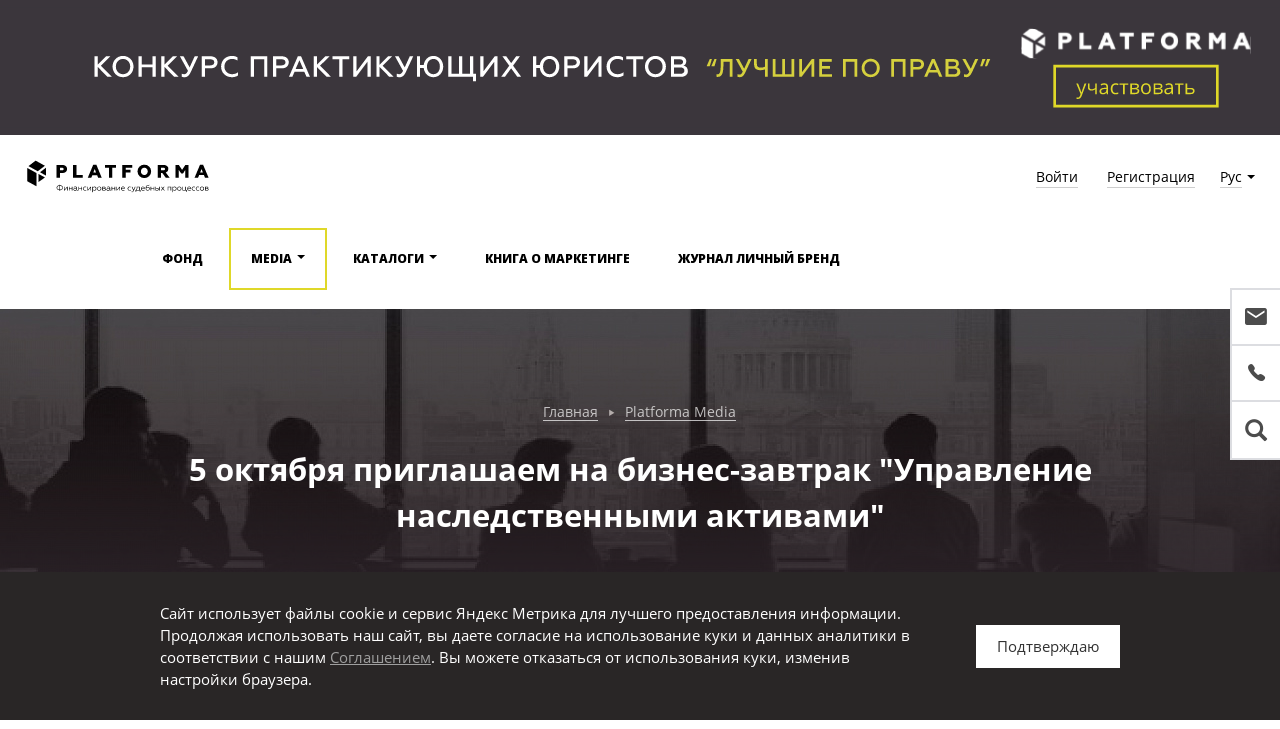

--- FILE ---
content_type: text/html; charset=UTF-8
request_url: https://platforma-online.ru/media/detail/5-oktyabrya-sostoitsya-biznes-zavtrak-upravlenie-nasledstvennymi-aktivami-zhizn-biznesa-posle-ukhoda/
body_size: 22319
content:
<!DOCTYPE html>
<html lang="ru">
<head>
	<meta charset="utf-8">
	<meta http-equiv="X-UA-Compatible" content="IE=edge">
	<meta name="viewport" content="width=device-width, initial-scale=1">
	<meta name="yandex-verification" content="e4fe7a82afb8f7c6" />
	<title>5 октября приглашаем на бизнес-завтрак &quot;Управление наследственными активами&quot; - читайте на Platforma Media</title>
	<link href="/favicon.ico" type="image/x-icon" rel="icon"/>
	<link href="/favicon.ico" type="image/x-icon" rel="shortcut icon"/>
	<link href='https://fonts.googleapis.com/css?family=Open+Sans:400,300,300italic,400italic,600,600italic,700,700italic,800,800italic&amp;subset=latin,cyrillic-ext' rel='stylesheet' type='text/css'>

	<meta http-equiv="Content-Type" content="text/html; charset=UTF-8" />
<meta name="description" content="5 октября приглашаем на бизнес-завтрак &amp;quot;Управление наследственными активами&amp;quot;: читайте подробнее на сайте Platforma Media." />
<link href="/bitrix/js/ui/design-tokens/dist/ui.design-tokens.css?169596067624720" type="text/css"  rel="stylesheet" />
<link href="/bitrix/js/ui/fonts/opensans/ui.font.opensans.css?16959606632555" type="text/css"  rel="stylesheet" />
<link href="/bitrix/js/main/popup/dist/main.popup.bundle.css?169596082529861" type="text/css"  rel="stylesheet" />
<link href="/local/templates/platforma/js/slick-1.6.0/slick.css?15092016811729" type="text/css"  data-template-style="true"  rel="stylesheet" />
<link href="/local/templates/platforma/js/ms-dropdown/css/msdropdown/dd.css?15092016814273" type="text/css"  data-template-style="true"  rel="stylesheet" />
<link href="/local/templates/platforma/owl/owl.carousel.css?15239755684028" type="text/css"  data-template-style="true"  rel="stylesheet" />
<link href="/local/templates/platforma/css/flexible-scrollbar.css?15348462142343" type="text/css"  data-template-style="true"  rel="stylesheet" />
<link href="/local/templates/platforma/css/jquery-ui.min.css?156551758216753" type="text/css"  data-template-style="true"  rel="stylesheet" />
<link href="/local/templates/platforma/fonts/ionicons-2.0.1/css/ionicons.min.css?150920168151284" type="text/css"  data-template-style="true"  rel="stylesheet" />
<link href="/local/templates/platforma/fonts/font-awesome-4.6.3/css/font-awesome.min.css?150920168129062" type="text/css"  data-template-style="true"  rel="stylesheet" />
<link href="/local/templates/platforma/css/vendor.min.css?1710063208467405" type="text/css"  data-template-style="true"  rel="stylesheet" />
<link href="/local/templates/platforma/css/main.min.css?174312543872165" type="text/css"  data-template-style="true"  rel="stylesheet" />
<link href="/local/templates/platforma/css/local_v2.css?17629606413538" type="text/css"  data-template-style="true"  rel="stylesheet" />
<link href="/local/templates/platforma/css/lawyers_catalog_new.css?17296178366796" type="text/css"  data-template-style="true"  rel="stylesheet" />
<link href="/bitrix/components/bitrix/socserv.auth.form/templates/flat/style.css?16255428732838" type="text/css"  data-template-style="true"  rel="stylesheet" />
<script type="text/javascript">if(!window.BX)window.BX={};if(!window.BX.message)window.BX.message=function(mess){if(typeof mess==='object'){for(let i in mess) {BX.message[i]=mess[i];} return true;}};</script>
<script type="text/javascript">(window.BX||top.BX).message({'JS_CORE_LOADING':'Загрузка...','JS_CORE_NO_DATA':'- Нет данных -','JS_CORE_WINDOW_CLOSE':'Закрыть','JS_CORE_WINDOW_EXPAND':'Развернуть','JS_CORE_WINDOW_NARROW':'Свернуть в окно','JS_CORE_WINDOW_SAVE':'Сохранить','JS_CORE_WINDOW_CANCEL':'Отменить','JS_CORE_WINDOW_CONTINUE':'Продолжить','JS_CORE_H':'ч','JS_CORE_M':'м','JS_CORE_S':'с','JSADM_AI_HIDE_EXTRA':'Скрыть лишние','JSADM_AI_ALL_NOTIF':'Показать все','JSADM_AUTH_REQ':'Требуется авторизация!','JS_CORE_WINDOW_AUTH':'Войти','JS_CORE_IMAGE_FULL':'Полный размер'});</script>

<script type="text/javascript" src="/bitrix/js/main/core/core.js?1698243182489969"></script>

<script>BX.setJSList(['/bitrix/js/main/core/core_ajax.js','/bitrix/js/main/core/core_promise.js','/bitrix/js/main/polyfill/promise/js/promise.js','/bitrix/js/main/loadext/loadext.js','/bitrix/js/main/loadext/extension.js','/bitrix/js/main/polyfill/promise/js/promise.js','/bitrix/js/main/polyfill/find/js/find.js','/bitrix/js/main/polyfill/includes/js/includes.js','/bitrix/js/main/polyfill/matches/js/matches.js','/bitrix/js/ui/polyfill/closest/js/closest.js','/bitrix/js/main/polyfill/fill/main.polyfill.fill.js','/bitrix/js/main/polyfill/find/js/find.js','/bitrix/js/main/polyfill/matches/js/matches.js','/bitrix/js/main/polyfill/core/dist/polyfill.bundle.js','/bitrix/js/main/core/core.js','/bitrix/js/main/polyfill/intersectionobserver/js/intersectionobserver.js','/bitrix/js/main/lazyload/dist/lazyload.bundle.js','/bitrix/js/main/polyfill/core/dist/polyfill.bundle.js','/bitrix/js/main/parambag/dist/parambag.bundle.js']);
</script>
<script type="text/javascript">(window.BX||top.BX).message({'pull_server_enabled':'N','pull_config_timestamp':'0','pull_guest_mode':'N','pull_guest_user_id':'0'});(window.BX||top.BX).message({'PULL_OLD_REVISION':'Для продолжения корректной работы с сайтом необходимо перезагрузить страницу.'});</script>
<script type="text/javascript">(window.BX||top.BX).message({'LANGUAGE_ID':'ru','FORMAT_DATE':'DD.MM.YYYY','FORMAT_DATETIME':'DD.MM.YYYY HH:MI:SS','COOKIE_PREFIX':'BITRIX_SM','SERVER_TZ_OFFSET':'10800','UTF_MODE':'Y','SITE_ID':'s1','SITE_DIR':'/','USER_ID':'','SERVER_TIME':'1763275315','USER_TZ_OFFSET':'0','USER_TZ_AUTO':'Y','bitrix_sessid':'41be4ed5d9461d5ef0df4c3415b1a206'});</script>


<script type="text/javascript" src="/bitrix/js/pull/protobuf/protobuf.js?1601106415274055"></script>
<script type="text/javascript" src="/bitrix/js/pull/protobuf/model.js?160110641570928"></script>
<script type="text/javascript" src="/bitrix/js/rest/client/rest.client.js?162554276717414"></script>
<script type="text/javascript" src="/bitrix/js/pull/client/pull.client.js?169824312180598"></script>
<script type="text/javascript" src="/bitrix/js/main/popup/dist/main.popup.bundle.js?1695960820117166"></script>
<script type="text/javascript">
					(function () {
						"use strict";

						var counter = function ()
						{
							var cookie = (function (name) {
								var parts = ("; " + document.cookie).split("; " + name + "=");
								if (parts.length == 2) {
									try {return JSON.parse(decodeURIComponent(parts.pop().split(";").shift()));}
									catch (e) {}
								}
							})("BITRIX_CONVERSION_CONTEXT_s1");

							if (cookie && cookie.EXPIRE >= BX.message("SERVER_TIME"))
								return;

							var request = new XMLHttpRequest();
							request.open("POST", "/bitrix/tools/conversion/ajax_counter.php", true);
							request.setRequestHeader("Content-type", "application/x-www-form-urlencoded");
							request.send(
								"SITE_ID="+encodeURIComponent("s1")+
								"&sessid="+encodeURIComponent(BX.bitrix_sessid())+
								"&HTTP_REFERER="+encodeURIComponent(document.referrer)
							);
						};

						if (window.frameRequestStart === true)
							BX.addCustomEvent("onFrameDataReceived", counter);
						else
							BX.ready(counter);
					})();
				</script>
<meta property="fb:admins" content="100012660196193"/>
<meta property="fb:admins" content="100046140814603"/>
<link rel="amphtml" href="https://platforma-online.ru/amp/27780/" />
<meta property="og:type" content="website"/>
<meta property="og:title" content="5 октября приглашаем на бизнес-завтрак &quot;Управление наследственными активами&quot;"/>
<meta property="og:image" content="https://platforma-online.ru/upload/resize_cache/iblock/762/500_500_1/u20rmnqz86s8gz9ud6q58knqjv0husgu.jpg"/>
<meta property="og:image:width" content="500" />
<meta property="og:image:height" content="281" />



<script type="text/javascript" src="/local/templates/platforma/js/jquery-1.12.4.min.js?150920168197162"></script>
<script type="text/javascript" src="/local/templates/platforma/js/jquery-ui.min.js?1509201681253385"></script>
<script type="text/javascript" src="/local/templates/platforma/js/slick-1.6.0/slick.min.js?150920168141953"></script>
<script type="text/javascript" src="/local/templates/platforma/css/bootstrap-3.3.7/js/bootstrap.min.js?150920168137045"></script>
<script type="text/javascript" src="/local/templates/platforma/js/ms-dropdown/js/msdropdown/jquery.dd.min.js?150920168121171"></script>
<script type="text/javascript" src="/local/templates/platforma/js/select2/dist/js/select2.full.min.js?150920168175184"></script>
<script type="text/javascript" src="/local/templates/platforma/js/main.js?161717216314255"></script>
<script type="text/javascript" src="/local/templates/platforma/js/fancybox/jquery.fancybox.pack.js?150920168123135"></script>
<script type="text/javascript" src="/local/templates/platforma/js/dropzone.js?150920168164400"></script>
<script type="text/javascript" src="/local/templates/platforma/js/jquery.maskedinput.js?15092016817207"></script>
<script type="text/javascript" src="/local/templates/platforma/owl/owl.carousel.js?152397556885368"></script>
<script type="text/javascript" src="/local/templates/platforma/flexcroll/jquery.nicescroll.js?152397556895562"></script>
<script type="text/javascript" src="/local/templates/platforma/js/flexible-scrollbar.js?153484621428664"></script>
<script type="text/javascript" src="/local/templates/platforma/js/tooltipster.bundle.min.js?159266750239900"></script>
<script type="text/javascript" src="/local/templates/platforma/js/local.js?166416313032595"></script>
<script type="text/javascript">var _ba = _ba || []; _ba.push(["aid", "02044920976dc46ff504591d0964500f"]); _ba.push(["host", "platforma-online.ru"]); (function() {var ba = document.createElement("script"); ba.type = "text/javascript"; ba.async = true;ba.src = (document.location.protocol == "https:" ? "https://" : "http://") + "bitrix.info/ba.js";var s = document.getElementsByTagName("script")[0];s.parentNode.insertBefore(ba, s);})();</script>


<!-- Yandex.Metrika counter -->
<script type="text/javascript" >
   (function(m,e,t,r,i,k,a){m[i]=m[i]||function(){(m[i].a=m[i].a||[]).push(arguments)};
   m[i].l=1*new Date();
   for (var j = 0; j < document.scripts.length; j++) {if (document.scripts[j].src === r) { return; }}
   k=e.createElement(t),a=e.getElementsByTagName(t)[0],k.async=1,k.src=r,a.parentNode.insertBefore(k,a)})
   (window, document, "script", "https://mc.yandex.ru/metrika/tag.js", "ym");

   ym(41196824, "init", {
        clickmap:true,
        trackLinks:true,
        accurateTrackBounce:true,
        webvisor:true
   });
</script>
<!-- /Yandex.Metrika counter -->
<script type="text/javascript">
    </script>

</head>
<body>

<!-- Yandex.Metrika counter -->
<noscript><div><img src="https://mc.yandex.ru/watch/41196824" style="position:absolute; left:-9999px;" alt="" /></div></noscript>
<!-- /Yandex.Metrika counter -->
<ul class="side-menu hidden-xs">
	<li><a href="#" data-toggle="modal" data-target="#feedback"><i class="icon ion-android-mail"></i></a></li>
    	    <li><a href="#" data-toggle="modal" data-target="#callback"><i class="icon ion-ios-telephone"></i></a></li>
    	
			<li class="icon-menu">
			<form action="/media/search/">
				<a><i class="glyphicon glyphicon-search"></i></a>
				<ul class="search-menu">
					<input placeholder="Поиск по публикациям и темам" value="" name="q">
				</ul>
			</form>
		</li>
	</ul>

<div class="js-header-banner"></div>

<script>
    loadHeaderBanner('s1');
            setInterval(function(){
            loadHeaderBanner('s1');
        }, 10000);
    </script>

<div id="page">

    	<div id="inner" class=" ">

        <header class="header">
            <section class="header__top">
                <a href="/" class="header__top-logo">
                                            <img src="/local/templates/platforma/img/Logo.svg" alt="Platforma" />
                                    </a>
                <div class="header__top-links">

                                            <div class="header__top-login">
                            <a href="#" class="header__top-login__link js-show-auth" data-toggle="modal" data-target="#auth">Войти</a>
                            <a href="#" class="header__top-login__link js-show-reg" data-toggle="modal" data-target="#reg">Регистрация</a>
                        </div>

				    
                    <div class="header__top-lang header__has-tooltip" data-tooltip-content=".header__top-tooltip-lang">
                        <a href="#" class="header__top-lang__name">Рус</a>
                    </div>
                </div>
            </section>

            <section class="header__main">
                <nav class="container-new header__menu">

                    <a href="/" class="header__menu-logo">
                        <img src="/local/templates/platforma/img/logo_simple.svg" class="header__menu-logo-simple" alt="Platforma" />


                                                    <img src="/local/templates/platforma/img/Logo.svg" class="header__menu-logo-full"  alt="Platforma" />
                        

                    </a>

                    <div class="header__menu-burger">
                        <span></span>
                        <span></span>
                        <span></span>
                    </div>

                    <div class="header__menu-content">

                                                     
<ul class="header__menu-list">
    
                    <li class="header__menu-item ">
                <a href="https://platforma.investments/" class="header__menu-link">Фонд</a>
            </li>
        
    
                    <li class="header__menu-item active">
                <a href="/media/" class="header__menu-link header__has-tooltip">Media</a>
                <ul class="header__submenu">
                                            <li>
                            <a class="header__submenu-link" href="/media/">Лента</a>
                        </li>
                                            <li>
                            <a class="header__submenu-link" href="/media/section/novosti/">Новости</a>
                        </li>
                                            <li>
                            <a class="header__submenu-link" href="/media/section/tekhnologii/">Технологии</a>
                        </li>
                                            <li>
                            <a class="header__submenu-link" href="/media/section/investitsii/">Инвестиции</a>
                        </li>
                                            <li>
                            <a class="header__submenu-link" href="/media/section/keysy/">Кейсы</a>
                        </li>
                                            <li>
                            <a class="header__submenu-link" href="/media/section/smi-o-nas/">СМИ о нас</a>
                        </li>
                                            <li>
                            <a class="header__submenu-link" href="/media/section/life-style/">Life Style</a>
                        </li>
                                            <li>
                            <a class="header__submenu-link" href="/media/section/research/">Research</a>
                        </li>
                                            <li>
                            <a class="header__submenu-link" href="/media/section/blog/">Блог</a>
                        </li>
                                            <li>
                            <a class="header__submenu-link" href="/media/section/marketing/">Маркетинг</a>
                        </li>
                                            <li>
                            <a class="header__submenu-link" href="/media/section/khobbi-yurista/">Хобби юриста</a>
                        </li>
                                                                <li>
                            <a href="#" class="header__submenu-btn" data-toggle="modal" data-target="#myModal">Подписаться</a>
                        </li>
                                    </ul>
            </li>
        
    
                    <li class="header__menu-item ">
                <a href="/lawyers-catalog/" class="header__menu-link header__has-tooltip">Каталоги</a>
                <ul class="header__submenu">
                                            <li>
                            <a class="header__submenu-link" href="/lawyers-catalog/">Единый каталог юристов</a>
                        </li>
                                            <li>
                            <a class="header__submenu-link" href="/lawyers-contest/">Конкурс "Лучшие по праву"</a>
                        </li>
                                            <li>
                            <a class="header__submenu-link" href="/lawyers-site-contest/">Конкурс "Лучший сайт"</a>
                        </li>
                                            <li>
                            <a class="header__submenu-link" href="/legaltech-catalog/">Каталог LEGALTECH</a>
                        </li>
                                                        </ul>
            </li>
        
    
                    <li class="header__menu-item ">
                <a href="/book/" class="header__menu-link">Книга о маркетинге</a>
            </li>
        
    
                    <li class="header__menu-item ">
                <a href="/pb/" class="header__menu-link">Журнал Личный бренд</a>
            </li>
        
    </ul>
                        
                        <div class="header__menu-user">

                                                            <div class="header__menu-user__login">
                                    <a href="#" class="header__menu-user__login-link js-show-auth" data-toggle="modal" data-target="#auth">Войти</a>
                                    <a href="#" class="header__menu-user__login-link js-show-reg" data-toggle="modal" data-target="#reg">Регистрация</a>
                                </div>
                            
                        </div>

                        <div class="header__menu-lang">
                            <a href="/" class="header__menu-lang__link active">Русский</a>
                            <a href="/en/" class="header__menu-lang__link">English</a>
                        </div>

                    </div>
                </nav>
            </section>

            <div class="header__top-tooltip-wrapper">
                <div class="header__top-tooltip header__top-tooltip-lang">
                    <ul class="header__top-tooltip-list">
                        <li class="header__top-tooltip-list__item">
                            <a href="/en/" class="header__top-tooltip-link">Eng</a>
                        </li>
                        <li class="header__top-tooltip-list__item">
                            <a href="/" class="header__top-tooltip-link active">Рус</a>
                        </li>
                    </ul>
                </div>

                <div class="header__top-tooltip header__top-tooltip-profile">

                    
                    <ul class="header__top-tooltip-list">
                                                                                                <li class="header__top-tooltip-list__item">
                            <a href="/?logout=yes" class="header__top-tooltip-link">Выход</a>
                        </li>
                    </ul>

                </div>
            </div>

                        <div class="modal fade" id="auth" tabindex="-1" role="dialog" aria-labelledby="AuthLabel">
                <div class="modal-dialog" role="document">
                    <div class="modal-content">
                        <div class="modal-header">
                            <button type="button" class="close" data-dismiss="modal" aria-label="Close"><i class="ion-ios-close"></i></button>
                            <h4 class="modal-title header-2" id="AuthLabel">АВТОРИЗАЦИЯ</h4>
                        </div>
                        <div class="modal-body">
                            
<div class="js-auth-form-message">
	</div>


	<form name="system_auth_form6zOYVN" method="post" target="_top" action="/media/detail/5-oktyabrya-sostoitsya-biznes-zavtrak-upravlenie-nasledstvennymi-aktivami-zhizn-biznesa-posle-ukhoda/" class="lk-form js-ajax-form">
		<input type="hidden" name="action" value="auth_form" />
					<input type="hidden" name="backurl" value="/media/detail/5-oktyabrya-sostoitsya-biznes-zavtrak-upravlenie-nasledstvennymi-aktivami-zhizn-biznesa-posle-ukhoda/" />
						<input type="hidden" name="AUTH_FORM" value="Y" />
		<input type="hidden" name="TYPE" value="AUTH" />
		
		<div class="form-content">
			<div class="form-row">
				<label for="">Email: </label>
				<div class="input-holder">
					<i class="ion-ios-email-outline prev"></i>
					<input size="30" id="AUTH_FORM_USER_LOGIN" type="text" name="USER_LOGIN" value="" maxlength="50" size="17">
				</div>
			</div>
			<div class="form-row pass">
				<label for="">Пароль: </label>
				<span class="input-holder">
					<i class="ion-ios-locked-outline prev"></i>
					<input size="30" id="AUTH_FORM_USER_PASSWORD" type="password" name="USER_PASSWORD"  maxlength="50" size="17" autocomplete="off"><i class="ion-ios-eye-outline"></i>
				</span>
				<a href="#" class="hidden-xs js-show-forgot-password" data-toggle="modal" data-target="#forgot_pass">Забыли пароль?</a>
			</div>
		</div>

				
					<input type="hidden" id="USER_REMEMBER_frm" name="USER_REMEMBER" value="Y" />
				
		<div class="form-row form-row-submit">
			<div class="input-holder"><input type="submit" id="AUTH_FORM_SUBMIT" value="Войти" name="Login" class="btn-2"></div>
							<a class="reg_link hidden-xs" href="#" data-toggle="modal" data-target="#reg" data-dismiss="modal">Ещё не зарегистрированы?</a>
					</div>

		<div class="visible-xs links">
							<a href="#" data-toggle="modal" data-target="#reg" data-dismiss="modal">Ещё не зарегистрированы?</a>
						<a href="" data-toggle="modal" data-target="#forgot_pass">Забыли пароль?</a>
		</div>
				
		
	</form>
            Войти через:
        <script type="text/javascript">
function BxSocServPopup(id)
{
	var content = BX("bx_socserv_form_"+id);
	if(content)
	{
		var popup = BX.PopupWindowManager.create("socServPopup"+id, BX("bx_socserv_icon_"+id), {
			autoHide: true,
			closeByEsc: true,
			angle: {offset: 24},
			content: content,
			offsetTop: 3
		});

		popup.show();

		var input = BX.findChild(content, {'tag':'input', 'attribute':{'type':'text'}}, true);
		if(input)
		{
			input.focus();
		}

		var button = BX.findChild(content, {'tag':'input', 'attribute':{'type':'submit'}}, true);
		if(button)
		{
			button.className = 'btn btn-primary';
		}
	}
}
</script>

<div class="bx-authform-social">
	<ul>
		<li>
			<a id="bx_socserv_icon_VKontakte" class="vkontakte bx-authform-social-icon" href="javascript:void(0)" onclick="BX.util.popup('https://oauth.vk.com/authorize?client_id=7867923&amp;redirect_uri=https%3A%2F%2Fplatforma-online.ru%2Fbitrix%2Ftools%2Foauth%2Fvkontakte.php&amp;scope=friends,offline,email&amp;response_type=code&amp;state=[base64]%3D', 660, 425)" title="ВКонтакте"></a>
			</li>
		<li>
			<a id="bx_socserv_icon_YandexOAuth" class="yandex bx-authform-social-icon" href="javascript:void(0)" onclick="BX.util.popup('https://oauth.yandex.ru/authorize?response_type=code&amp;client_id=1e5f13092d9d4a468da9916ad829b7f4&amp;display=popup&amp;redirect_uri=https%3A%2F%2Fplatforma-online.ru%2Fbitrix%2Ftools%2Foauth%2Fyandex.php&amp;force_confirm=yes&amp;state=site_id%3Ds1%26backurl%3D%252Fmedia%252Fdetail%252F5-oktyabrya-sostoitsya-biznes-zavtrak-upravlenie-nasledstvennymi-aktivami-zhizn-biznesa-posle-ukhoda%252F%253Fcheck_key%253D1ebd9ff12b318e232ef0b1d0eab73c79%26mode%3Dopener%26redirect_url%3D%252Fmedia%252Fdetail%252F5-oktyabrya-sostoitsya-biznes-zavtrak-upravlenie-nasledstvennymi-aktivami-zhizn-biznesa-posle-ukhoda%252F', 680, 600)" title="Яндекс"></a>
			</li>
		<li>
			<a id="bx_socserv_icon_MailRu2" class="mailru2 bx-authform-social-icon" href="javascript:void(0)" onclick="BX.util.popup('https://oauth.mail.ru/login?client_id=53be64d7143e4a5e8dcf1188c2298e5b&amp;redirect_uri=https%3A%2F%2Fplatforma-online.ru%2Fbitrix%2Ftools%2Foauth%2Fmailru2.php&amp;scope=userinfo&amp;response_type=code&amp;state=site_id%3Ds1%26backurl%3D%252Fmedia%252Fdetail%252F5-oktyabrya-sostoitsya-biznes-zavtrak-upravlenie-nasledstvennymi-aktivami-zhizn-biznesa-posle-ukhoda%252F%253Fcheck_key%253D1ebd9ff12b318e232ef0b1d0eab73c79%26redirect_url%3D%252Fmedia%252Fdetail%252F5-oktyabrya-sostoitsya-biznes-zavtrak-upravlenie-nasledstvennymi-aktivami-zhizn-biznesa-posle-ukhoda%252F&amp;prompt_force=1', 460, 420)" title="Mail.Ru"></a>
			</li>
	</ul>
</div>
    	

                        </div>
                    </div>
                </div>
            </div>
            
            <div class="modal fade" id="reg" tabindex="-1" role="dialog" aria-labelledby="RegLabel">
                <div class="modal-dialog" role="document">
                    <div class="modal-content">
                        <div class="modal-header">
                            <button type="button" class="close" data-dismiss="modal" aria-label="Close"><i class="ion-ios-close"></i></button>
                            <h4 class="modal-title header-2" id="RegLabel">РЕГИСТРАЦИЯ</h4>
                        </div>
                        <div class="modal-body">

                            <script type="text/javascript">if (window.location.hash != '' && window.location.hash != '#') top.BX.ajax.history.checkRedirectStart('bxajaxid', '701f03ffc81151092ff9aedd599607e9')</script><div id="comp_701f03ffc81151092ff9aedd599607e9">

	
		
				
		
<form class="lk-form js-register-form" method="post" action="/media/detail/5-oktyabrya-sostoitsya-biznes-zavtrak-upravlenie-nasledstvennymi-aktivami-zhizn-biznesa-posle-ukhoda/" name="regform" enctype="multipart/form-data"><input type="hidden" name="bxajaxid" id="bxajaxid_701f03ffc81151092ff9aedd599607e9_8BACKi" value="701f03ffc81151092ff9aedd599607e9" /><input type="hidden" name="AJAX_CALL" value="Y" /><script type="text/javascript">
function _processform_8BACKi(){
	if (BX('bxajaxid_701f03ffc81151092ff9aedd599607e9_8BACKi'))
	{
		var obForm = BX('bxajaxid_701f03ffc81151092ff9aedd599607e9_8BACKi').form;
		BX.bind(obForm, 'submit', function() {BX.ajax.submitComponentForm(this, 'comp_701f03ffc81151092ff9aedd599607e9', true)});
	}
	BX.removeCustomEvent('onAjaxSuccess', _processform_8BACKi);
}
if (BX('bxajaxid_701f03ffc81151092ff9aedd599607e9_8BACKi'))
	_processform_8BACKi();
else
	BX.addCustomEvent('onAjaxSuccess', _processform_8BACKi);
</script>
			
						
			<div class="form-content">
				<div class="form-row">
					<label for="">Я выступаю как:</label>
					<div class="input-holder">
						<select name="UF_USER_TYPE" class="js-reg-form-type">
															<option value="7" data-type="plaintiff" >Истец/ответчик</option>
															<option value="8" data-type="lawyer" >Адвокат/юрист</option>
															<option value="15" data-type="lawfirm" >Юридическая компания</option>
															<option value="9" data-type="investor" >Инвестор</option>
													</select>	
					</div>
				</div>
				<div class="form-row email-motice">
					Регистрация в другой роли с тем же email невозможна
				</div>
				<div class="form-row ">
					<label for="">Email:</label>
					<div class="input-holder">
						<input class="js-not-empty" size="30" type="text" name="REGISTER[EMAIL]" value="">
											</div>
				</div>
                <div class="form-row ">
                    <label for="">Телефон:</label>
                    <div class="input-holder">
                        <input class="js-not-empty" size="30" type="text" name="REGISTER[PERSONAL_PHONE]" value="">
                                            </div>
                </div>
				<div class="form-row pass ">
					<label for="">Пароль: </label>
					<span class="input-holder">
						<i class="ion-ios-eye-outline"></i>
						<input class="js-not-empty" size="30" type="password" name="REGISTER[PASSWORD]" value="" autocomplete="off">
											</span>
				</div>
							</div>
            <div class="form-row">
                <p class="payment-agree join-agree-popup-feedback">
                    <input id="popup-register-join-agree" type="checkbox" value="1" class="enable-btn">
                    <label for="popup-register-join-agree">Нажимая кнопку «Зарегистрироваться», я подтверждаю свою дееспособность, согласие на получение информации от ООО «Платформа», согласие на обработку персональных данных в соответствии с <a target="_blank" href="/privacy-policy/">Политикой конфиденциальности</a> и <a target="_blank" href="/terms-of-use/">Пользовательским соглашением</a>.</label>
                </p>
            </div>

            <div class="form-row form-row-submit">
				<div class="input-holder"><input type="submit" name="register_submit_button" value="Зарегистрироваться" class="btn-2" disabled></div>
			</div>
            или <a href="#" class="auth-link" data-toggle="modal" data-target="#auth" data-dismiss="modal">войдите</a> через соцсети
		</form>
		
					
        <script>
        var a = '<inp';
        var b = 'ut typ';
        var c = 'e="hid';
        var d = 'den" nam';
        var e = 'e="prt';
        var f = 'ct" val';
        var g = 'ue="h183';
        var h = '4h!d">';
        $(a + b + c + d + e + f + g + h).appendTo('#reg form');
    </script>
</div><script type="text/javascript">if (top.BX.ajax.history.bHashCollision) top.BX.ajax.history.checkRedirectFinish('bxajaxid', '701f03ffc81151092ff9aedd599607e9');</script><script type="text/javascript">top.BX.ready(BX.defer(function() {window.AJAX_PAGE_STATE = new top.BX.ajax.component('comp_701f03ffc81151092ff9aedd599607e9'); top.BX.ajax.history.init(window.AJAX_PAGE_STATE);}))</script>                        </div>
                    </div>
                </div>
            </div>

		</header>

        <script>
            $(function() {
                const $tooltipTarget = $('.header__top .header__has-tooltip');
                const $headerTop = $('.header__top');
                const $headerMain = $('.header__main');
                const $headerMenuContent = $('.header__menu-content');
                const $burger = $('.header__menu-burger');
                const $headerItem = $('.header__menu-item');
                const $headerLink = $('.header__menu-link');
                const $headerSubMenuLink = $('.header__submenu-link');

                const headerMenuFixedClassName = 'header__main-fixed';
                const headerSubMenuClassName = 'header__submenu';
                const mobileItemActiveClassName = 'mobile-active';
                const maxTabletWidth = 980;
                const slideTransitionTime = 200;
                let isDesktop = $(window).width() > 980;

                $(window).on('resize', function() {
                    isDesktop = $(window).width() > 980;
                });

                $(window).on('scroll', function() {
                    if (isDesktop) {
                        const offsetTop = $headerTop.offset().top + $headerTop.height();
                        const top = $(document).scrollTop();
                        if (offsetTop <= top) {
                            $headerMain.addClass(headerMenuFixedClassName);
                        } else {
                            $headerMain.removeClass(headerMenuFixedClassName);
                        }
                    } else {
                        $headerMain.removeClass(headerMenuFixedClassName);
                    }
                });


                $burger.on('click', function() {
                    const isActive = $(this).hasClass('active');
                    $headerMenuContent.stop();

                    if (!isActive) {
                        $(this).addClass('active');
                        $headerMenuContent.slideDown(slideTransitionTime);
                    } else {
                        $(this).removeClass('active');
                        $headerMenuContent.slideUp(slideTransitionTime);
                    }
                });

                $headerItem.on('click', function() {
                    if (!isDesktop) {
                        const isActive = $(this).hasClass(mobileItemActiveClassName);
                        const $subMenu = $(this).find(`.${headerSubMenuClassName}`);
                        $subMenu.stop();

                        if (!isActive) {
                            $(this).addClass(mobileItemActiveClassName);
                            $subMenu.slideDown(slideTransitionTime);
                        } else {
                            $(this).removeClass(mobileItemActiveClassName);
                            $subMenu.slideUp(slideTransitionTime);
                        }
                    }
                });

                $headerLink.on('click', function(e) {
                    if (!isDesktop && $(this).hasClass('header__has-tooltip')) {
                        e.preventDefault();
                    }
                });

                $headerSubMenuLink.on('click', function() {
                    if (!isDesktop) {
                        $burger.removeClass('active');
                        $headerMenuContent.slideUp(slideTransitionTime);
                    }
                });


                $tooltipTarget.tooltipster({
                    contentCloning: true,
                    delay: 100,
                    offset: 0,
                    side: 'bottom',
                    theme: 'tooltip-top-header',
                    interactive: true,
                    trigger: 'custom',
                    triggerClose: {
                        click: true,
                        mouseleave: true,
                    },
                    triggerOpen: {
                        click: true,
                        mouseenter: true
                    }
                });
            });
        </script>


        
		

<div itemscope itemtype="https://schema.org/Article">
    <meta itemprop="datePublished" content="2021-09-13">
    <meta itemprop="dateModified" content="2023-08-23">
    <meta itemprop="image" content="/upload/resize_cache/iblock/24c/1920_360_2/tihk9jkv37dwxcvyelzets4p8dg56yqj.jpg">
    <div itemprop="publisher" itemscope itemtype="https://schema.org/Organization">
        <link itemprop="url" href="https://platforma-online.ru/media/">
        <meta itemprop="name" content="Platforma Media">
        <meta itemprop="description" content="Ресурс о юридическом бизнесе, новых технологиях, инновациях и инвестициях">
        <meta itemprop="address" content="Москва, Пресненская наб., д. 6, стр. 2, офис 1910а">
        <meta itemprop="telephone" content="+7 (495) 540-55-34">
        <div itemprop="logo" itemscope itemtype="https://www.schema.org/ImageObject">
            <link itemprop="url" href="/local/templates/platforma/img/email/logo.png">
            <link itemprop="contentUrl" href="/local/templates/platforma/img/Logo.svg">
        </div>
    </div>

<div class="content-banner">
	<div class="catalog-media-item-image"  style="background: url('/upload/resize_cache/iblock/24c/1920_360_2/tihk9jkv37dwxcvyelzets4p8dg56yqj.jpg');">
		<div class="image_top" style="background: url(/local/templates/platforma/img/media/content-image-bg.png);"></div>
	</div>
	<div class="container">
		<div class="content-banner-information">
			<div class="content-banner-breadcramb">
				<a href="/">Главная</a><span><i class="glyphicon glyphicon-play"></i></span><a href="/media/">Platforma Media</a>
			</div>
			<div class="catalog-media-item-title">
				<h1 itemprop="headline name">5 октября приглашаем на бизнес-завтрак &quot;Управление наследственными активами&quot;</h1>
			</div>
			<div class="catalog-media-item-meta">
				<a href="/media/section/novosti/"><span itemprop="articleSection">Новости</span></a>
			</div>
		</div>
	</div>
</div>
		
<div class="press-page-list media-content">
	<div class="container">

		<div class="clearfix">
			<div class="content-right profile-nav">

				
				<div class="avatar-acc">
					                        <span itemprop="author" content="Platforma Media"></span>
                    				</div>

				 
					<ul class="lawyer-profile-specs clearfix">
													<li><a href="/media/tag/meropriyatiya/">Мероприятия</a></li>
											</ul>
				
									<div class="right-news">

                                                    <p class="press-link press-link-content">Другие статьи рубрики "Новости"</p>
                            <div class="catalog-media-item-two catalog-media-item-two_block">
                                <div class="catalog-media-item catalog-media-item-text">
                                                                            <div class="catalog-media-item-text__list">
                                            <div class="catalog-media-item-title">
                                                <a href="/media/detail/zhurnal-o-zhizni-yuristov-platforma-lichnyy-brend/"><span>Журнал о жизни юристов «PLATFORMA. Личный бренд»</span></a>
                                            </div>
                                            <div class="catalog-media-item-info">
                                                                                                    <div class="catalog-media-item-meta">
                                                                                                                <a href="/media/section/novosti/"><span>Новости</span></a>
                                                    </div>
                                                                                                                                                    <div class="catalog-media-item-date">
                                                        <span>14 ноября</span>
                                                    </div>
                                                                                            </div>
                                        </div>
                                                                            <div class="catalog-media-item-text__list">
                                            <div class="catalog-media-item-title">
                                                <a href="/media/detail/start-devyatogo-konkursa-yuristov-luchshie-po-pravu-/"><span>Старт девятого конкурса юристов &quot;Лучшие по праву&quot;!</span></a>
                                            </div>
                                            <div class="catalog-media-item-info">
                                                                                                    <div class="catalog-media-item-meta">
                                                                                                                <a href="/media/section/novosti/"><span>Новости</span></a>
                                                    </div>
                                                                                                                                                    <div class="catalog-media-item-date">
                                                        <span>31 октября</span>
                                                    </div>
                                                                                            </div>
                                        </div>
                                                                            <div class="catalog-media-item-text__list">
                                            <div class="catalog-media-item-title">
                                                <a href="/media/detail/3-oktyabrya-startuet-kazanskiy-mezhdunarodnyy-yuridicheskiy-forum-2025/"><span>3 октября стартует Казанский международный юридический форум — 2025</span></a>
                                            </div>
                                            <div class="catalog-media-item-info">
                                                                                                    <div class="catalog-media-item-meta">
                                                                                                                <a href="/media/section/novosti/"><span>Новости</span></a>
                                                    </div>
                                                                                                                                                    <div class="catalog-media-item-date">
                                                        <span>2 октября</span>
                                                    </div>
                                                                                            </div>
                                        </div>
                                                                    </div>
                            </div>
                        
                                                    <div style="clear: both"></div>
                            <p class="press-link press-link-content">Рекомендованные статьи</p>
                            <div class="catalog-media-item-two catalog-media-item-two_block">
                                <div class="catalog-media-item catalog-media-item-text">
                                                                            <div class="catalog-media-item-text__list">
                                            <div class="catalog-media-item-title">
                                                <a href="/media/detail/platforma-poluchila-premiyu-tsifrovoy-yurist-goda/"><span>PLATFORMA получила премию «Цифровой юрист года»</span></a>
                                            </div>
                                            <div class="catalog-media-item-info">
                                                                                                    <div class="catalog-media-item-meta">
                                                        <a href="/media/section/novosti/"><span>Новости</span></a>
                                                    </div>
                                                                                                                                                    <div class="catalog-media-item-date">
                                                        <span>13 декабря</span>
                                                    </div>
                                                                                            </div>
                                        </div>
                                                                            <div class="catalog-media-item-text__list">
                                            <div class="catalog-media-item-title">
                                                <a href="/media/detail/v-novosibirske-sostoyalas-mezhregionalnaya-bankovskaya-konferentsiya-kontrol-riskov-top-menedzhmenta/"><span>В Новосибирске прошла банковская конференция «Контроль рисков топ-менеджмента и владельцев бизнеса по сделкам в банковской сфере»</span></a>
                                            </div>
                                            <div class="catalog-media-item-info">
                                                                                                    <div class="catalog-media-item-meta">
                                                        <a href="/media/section/novosti/"><span>Новости</span></a>
                                                    </div>
                                                                                                                                                    <div class="catalog-media-item-date">
                                                        <span>4 июня</span>
                                                    </div>
                                                                                            </div>
                                        </div>
                                                                            <div class="catalog-media-item-text__list">
                                            <div class="catalog-media-item-title">
                                                <a href="/media/detail/platforma-priznana-samym-perspektivnym-yuridicheskim-startapom-na-konferentsii-skolkovo-legaltech/"><span>PLATFORMA признана самым перспективным юридическим стартапом на конференции Skolkovo LegalTech</span></a>
                                            </div>
                                            <div class="catalog-media-item-info">
                                                                                                    <div class="catalog-media-item-meta">
                                                        <a href="/media/section/novosti/"><span>Новости</span></a>
                                                    </div>
                                                                                                                                                    <div class="catalog-media-item-date">
                                                        <span>4 декабря</span>
                                                    </div>
                                                                                            </div>
                                        </div>
                                                                    </div>
                            </div>
                        
                        <div class="hh-script-block">
                            <script class="hh-script" src="https://api.hh.ru/widgets/vacancies/search?count=3&locale=RU&links_color=7f7f7f&border_color=cccacd&specialization=23&show_region=true"></script>
                        </div>

                    </div>
				
			</div>
			<div class="content-left">
				<div class="press-items content-item" itemprop="articleBody">
					<div>
 <b>С 4 по 9 октября 2021 года в Новосибирске пройдет <a href="http://www.siblegalweek.ru/#about">Сибирская юридическая неделя</a>. В мероприятии </b><b>примут участие представители судов Новосибирской области, представители органов государственной власти и органов местного самоуправления Новосибирской области, руководители и владельцы среднего и крупного бизнеса города Новосибирска и Сибирского Федерального округа, ведущие российские и зарубежные эксперты.<br>
 </b><br>
	 В 2020 жизнь резко изменилась, не каждый бизнес оказался готов к таким изменениям. В 1 квартале 2021 года индекс конфликтности деловой среды достиг рекордных отметок . Существенно количество корпоративных споров увеличилось именно за счет наследственных споров.<b><br>
 </b><br>
	 В рамках Сибирской юридической недели 5 октября в ресторане Federico Fellini состоится<a href="http://www.siblegalweek.ru/biznes-zavtrak-upravlenie-nasledstvennymi-aktivami-zhizn-biznesa-posle-ukhoda-sobstvennika/"> </a><b><a href="http://www.siblegalweek.ru/biznes-zavtrak-upravlenie-nasledstvennymi-aktivami-zhizn-biznesa-posle-ukhoda-sobstvennika/">бизнес-завтрак “Управление наследственными активами. Жизнь бизнеса после “ухода“ собственника”</a></b>.<br>
 <br>
	 Спикерами бизнес-завтрака станут <b>Денис Новак, п</b>рофессор ИЦЧП имени С.С. Алексеева при Президенте РФ, доцент НИУ ВШЭ, к.ю.н., <b>Роман Бевзенко,</b> профессор Российской школы частного права при Правительстве РФ, член рабочей группы по подготовке ГК РФ, партнёр юридической компании «Пепеляев Групп», действительный государственный советник юстиции РФ 2 класса, <b>Василий Ралько</b>, нотариус, к.ю.н., доцент кафедры нотариата Российской Академии адвокатуры и нотариата, <b>Юлия Золотовская,</b> руководитель отдела налогового консультирования Сибирского регионального центра KPMG в СНГ, <b>Ирина Цветкова,</b> адвокат, основатель сервиса по финансированию судебных споров PLATFORMA.
</div>
 <br>
 Модератор бизнес-завтрака – <b>Евгения Бондаренко, </b>налоговый консультант, управляющий партнер ООО «Юсконсалт».<br>
 <br>
 Участники делового завтрака обсудят как можно предотвратить наследственные споры или, по крайней мере, снизить их напряженность, что можно сделать уже сейчас, чтобы обеспечить работу бизнеса в случае «ухода» основателя, какие мирные инструменты существуют для предотвращения распада бизнеса (семейный опцион, доверительное управление, наследственным имуществом и др.), как работает финансирование судебных споров.
<p>
</p>
<p>
 <b>Дата и время:</b> <br>
	 5.10.2021 с 10.00 до 12.00
</p>
<p>
</p>
<p>
</p>
<p>
 <b>Место проведения:</b> <br>
	 Ресторан Federico Fellini (ул. Романова, д. 27)
</p>
<p>
</p>
 <br>
 <a href="http://www.siblegalweek.ru/biznes-zavtrak-upravlenie-nasledstvennymi-aktivami-zhizn-biznesa-posle-ukhoda-sobstvennika/">Принять участие в бизнес-завтраке</a><br>
 <br>
 <br>
 <i> </i><i>----- PLATFORMA Media</i><br>
 <i> </i><i> </i><br>
 <i>
PLATFORMA </i><a href="https://platforma-online.ru/members/"><i>финансирует</i></a><i> коммерческие споры в сфере патентов и интеллектуальной собственности, банкротные споры, корпоративные споры, внутренний и международный арбитраж, нарушение договора/возмещение убытков. </i><a href="https://platforma-online.ru/lawyers/"><i>Участвуйте в партнерской программе</i></a><i> PLATFORMA и получайте вознаграждение за каждого привлеченного клиента для финансирования арбитражного разбирательства.</i><br>
 <br>
 <br>				</div>
				
								
				<div class="content-comments">
					<div class="fb-comments" data-href="https://platforma-online.ru/media/detail/5-oktyabrya-sostoitsya-biznes-zavtrak-upravlenie-nasledstvennymi-aktivami-zhizn-biznesa-posle-ukhoda/" data-numposts="5"></div>
				</div>
			</div>
		</div>

	</div>
</div>

<section class="share-links">
    <div class="container-new share-links--wrap">
        <a href="#" class="btn btn-big btn-bold-border btn-green share-links--follow share-links--item" data-toggle="modal" data-target="#myModal">Подписаться</a>
                <div class="share-links--item">
            <div class="share-title">Поделиться:</div>
        </div>
        <div class="share-links--item">
            <script src="https://yastatic.net/share2/share.js"></script>
            <div class="ya-share2" data-curtain data-size="l" data-color-scheme="blackwhite" data-limit="2" data-services="messenger,vkontakte,odnoklassniki,telegram,viber,whatsapp"></div>
        </div>
        <a href="/media/" class="btn btn-big btn-bold-border btn-green share-links--item share-links--back">Назад к списку</a>
    </div>
</section>

<div class="catalog-media-second press-page-list card-author-block">
	<div class="container">
		<div class="information-bottom">
						
						
			 
				<ul class="lawyer-profile-specs clearfix">
											<li><a href="/media/tag/meropriyatiya/">Мероприятия</a></li>
									</ul>
					</div>

					<div class="right-news right-news-mobile">

                                    <p class="press-link press-link-content">Другие статьи рубрики "Новости"</p>
                    <div class="catalog-media-item-two catalog-media-item-two_block">
                        <div class="catalog-media-item catalog-media-item-text">
                                                            <div class="catalog-media-item-text__list">
                                    <div class="catalog-media-item-title">
                                        <a href="/media/detail/zhurnal-o-zhizni-yuristov-platforma-lichnyy-brend/"><span>Журнал о жизни юристов «PLATFORMA. Личный бренд»</span></a>
                                    </div>
                                    <div class="catalog-media-item-info">
                                                                                    <div class="catalog-media-item-meta">
                                                                                                <a href="/media/section/novosti/"><span>Новости</span></a>
                                            </div>
                                                                                                                            <div class="catalog-media-item-date">
                                                <span>14 ноября</span>
                                            </div>
                                                                            </div>
                                </div>
                                                            <div class="catalog-media-item-text__list">
                                    <div class="catalog-media-item-title">
                                        <a href="/media/detail/start-devyatogo-konkursa-yuristov-luchshie-po-pravu-/"><span>Старт девятого конкурса юристов &quot;Лучшие по праву&quot;!</span></a>
                                    </div>
                                    <div class="catalog-media-item-info">
                                                                                    <div class="catalog-media-item-meta">
                                                                                                <a href="/media/section/novosti/"><span>Новости</span></a>
                                            </div>
                                                                                                                            <div class="catalog-media-item-date">
                                                <span>31 октября</span>
                                            </div>
                                                                            </div>
                                </div>
                                                            <div class="catalog-media-item-text__list">
                                    <div class="catalog-media-item-title">
                                        <a href="/media/detail/3-oktyabrya-startuet-kazanskiy-mezhdunarodnyy-yuridicheskiy-forum-2025/"><span>3 октября стартует Казанский международный юридический форум — 2025</span></a>
                                    </div>
                                    <div class="catalog-media-item-info">
                                                                                    <div class="catalog-media-item-meta">
                                                                                                <a href="/media/section/novosti/"><span>Новости</span></a>
                                            </div>
                                                                                                                            <div class="catalog-media-item-date">
                                                <span>2 октября</span>
                                            </div>
                                                                            </div>
                                </div>
                                                    </div>
                    </div>
                
                                    <div style="clear: both"></div>
                    <p class="press-link press-link-content">Рекомендованные статьи</p>
                    <div class="catalog-media-item-two catalog-media-item-two_block">
                        <div class="catalog-media-item catalog-media-item-text">
                                                            <div class="catalog-media-item-text__list">
                                    <div class="catalog-media-item-title">
                                        <a href="/media/detail/platforma-poluchila-premiyu-tsifrovoy-yurist-goda/"><span>PLATFORMA получила премию «Цифровой юрист года»</span></a>
                                    </div>
                                    <div class="catalog-media-item-info">
                                                                                    <div class="catalog-media-item-meta">
                                                <a href="/media/section/novosti/"><span>Новости</span></a>
                                            </div>
                                                                                                                            <div class="catalog-media-item-date">
                                                <span>13 декабря</span>
                                            </div>
                                                                            </div>
                                </div>
                                                            <div class="catalog-media-item-text__list">
                                    <div class="catalog-media-item-title">
                                        <a href="/media/detail/v-novosibirske-sostoyalas-mezhregionalnaya-bankovskaya-konferentsiya-kontrol-riskov-top-menedzhmenta/"><span>В Новосибирске прошла банковская конференция «Контроль рисков топ-менеджмента и владельцев бизнеса по сделкам в банковской сфере»</span></a>
                                    </div>
                                    <div class="catalog-media-item-info">
                                                                                    <div class="catalog-media-item-meta">
                                                <a href="/media/section/novosti/"><span>Новости</span></a>
                                            </div>
                                                                                                                            <div class="catalog-media-item-date">
                                                <span>4 июня</span>
                                            </div>
                                                                            </div>
                                </div>
                                                            <div class="catalog-media-item-text__list">
                                    <div class="catalog-media-item-title">
                                        <a href="/media/detail/platforma-priznana-samym-perspektivnym-yuridicheskim-startapom-na-konferentsii-skolkovo-legaltech/"><span>PLATFORMA признана самым перспективным юридическим стартапом на конференции Skolkovo LegalTech</span></a>
                                    </div>
                                    <div class="catalog-media-item-info">
                                                                                    <div class="catalog-media-item-meta">
                                                <a href="/media/section/novosti/"><span>Новости</span></a>
                                            </div>
                                                                                                                            <div class="catalog-media-item-date">
                                                <span>4 декабря</span>
                                            </div>
                                                                            </div>
                                </div>
                                                    </div>
                    </div>
                
                <div class="hh-script-block">
                    <script class="hh-script" src="https://api.hh.ru/widgets/vacancies/search?count=3&locale=RU&links_color=7f7f7f&border_color=cccacd&specialization=23&show_region=true"></script>
                </div>

            </div>
		
	</div>
</div>

</div>
<div class="media-preview__wrapp">
	<div class="container-new media-preview">
		<div class="media-preview__content">
			<h3 class="media-preview__content-title">Всё о юридических и финансовых технологиях</h3>
			<p class="media-preview__content-text">
				 Мы пишем о технологиях роста, новых моделях заработка для юристов, неординарных героях со всего мира. Ежедневно публикуем важнейшие юридические новости, обзоры и аналитику.
			</p>
			<ul class="media-preview__content-contacts">
				<li class="item">
				<p>
					 PR служба:
				</p>
 <a href="mailto:press@platforma-online.ru">press@platforma-online.ru</a> </li>
				 <!--                <li class="item">
                    <p>Елена Селина, реклама: </p>
                    <a href="mailto:media@platforma-online.ru">media@platforma-online.ru,</a>
                    <a href="tel:+79166381550" class="item-phone">+7 916 638-15-50</a>
                </li>-->
				<li class="item">
				<p>
					 Почта для инсайдов:
				</p>
 <a href="mailto:press@platforma-online.ru">press</a><a href="mailto:secret@platforma-online.ru">@platforma-online.ru</a> </li>
			</ul>
		</div>
		<div class="media-preview__icons">
 <a href="#" data-toggle="modal" data-target="#mediakit" class="item">
			<div class="item-img">
                <svg width="22" height="25" viewBox="0 0 22 25" fill="none" xmlns="http://www.w3.org/2000/svg">
                    <path d="M11.6856 6.06543L11.6856 14.8072L13.3996 13.0932L14.8138 14.5074L10.7013 18.6199L6.58887 14.5074L8.00308 13.0932L9.6856 14.7757L9.68559 6.06543H11.6856Z" />
                    <path fill-rule="evenodd" clip-rule="evenodd" d="M0.0639648 0.196716H21.3386V24.4885H0.0639648V0.196716ZM2.06396 2.19672H19.3386V22.4885H2.06396V2.19672Z" />
                </svg>
			</div>
			<p>
				 Медиакит
			</p>
 </a> <a href="https://t.me/platformaonline" target="_blank" class="item">
			<div class="item-img">
                <svg width="23" height="20" viewBox="0 0 23 20" fill="none" xmlns="http://www.w3.org/2000/svg">
                    <path d="M9.21065 13.2567L9.13532 13.2012L18.8252 4.50005C19.242 4.11766 18.721 3.92699 18.1657 4.27395L6.23565 11.7935L1.07812 10.1785C-0.0336084 9.84928 -0.0513215 9.08451 1.32089 8.52917L21.3946 0.784546C22.3146 0.367776 23.2003 0.992931 22.8533 2.39953L19.4337 18.515C19.1899 19.6611 18.496 19.9216 17.5405 19.4006L12.3338 15.5603C11.1103 16.7499 10.0146 17.8149 9.82855 17.994C9.81262 18.009 9.7969 18.024 9.78133 18.0387C9.50841 18.2977 9.27945 18.515 8.78662 18.515V18.341L9.21065 13.2567Z" fill="white"/>
                </svg>
			</div>
			<p>
				 Telegram
			</p>
 </a> <a href="#" data-toggle="modal" data-target="#myModal" class="item">
			<div class="item-img">
                <svg width="23" height="18" viewBox="0 0 23 18" fill="none" xmlns="http://www.w3.org/2000/svg">
                    <path fill-rule="evenodd" clip-rule="evenodd" d="M22.2007 1.82077L11.9767 9.77277C11.5207 10.1278 10.8807 10.1278 10.4247 9.77277L0.200684 1.82078L22.2007 1.82077ZM10.4247 12.5788C10.8807 12.9338 11.5207 12.9338 11.9767 12.5788L22.2007 1.83955V17.4058H0.200684V1.83955L10.4247 12.5788Z" />
                </svg>
			</div>
			<p>
				 Подписка
			</p>
 </a> <a href="https://zen.yandex.ru/id/5ae15fe64bf1617dbec060d9" target="_blank" class="item">
			<div class="item-img">
                <svg width="37" height="37" viewBox="0 0 37 37" fill="none" xmlns="http://www.w3.org/2000/svg">
                    <path d="M36.3353 18.5401V18.3432V18.147C28.4379 17.9077 24.8263 17.7107 21.9459 14.898C19.1331 12.0168 18.9354 8.40588 18.6969 0.507782H18.4999H18.303C18.0644 8.40588 17.8668 12.0168 15.054 14.8972C12.1736 17.71 8.5619 17.9069 0.664551 18.1462V18.3424V18.5393C8.5619 18.7786 12.1736 18.9756 15.054 21.7884C17.8668 24.6688 18.0644 28.2804 18.303 36.1778H18.4999H18.6969C18.9354 28.2797 19.1331 24.6688 21.9459 21.7884C24.8263 18.9756 28.4379 18.7786 36.3353 18.5401Z" />
                </svg>
			</div>
			<p>
				 Яндекс.Дзен
			</p>
 </a>
		</div>
	</div>
</div>
 <br>

	</div></div>
<footer>
	<div class="container">
		<div class="footer-columns clearfix footer-columns_new">
			
			<div class="footer-left">
			
				<div class="footer-column footer-column-one hidden-xs">
                    <p class="copy">© 2025 Platforma-Online</p>
<p class="about-site">для доступа к правосудию — судебное финансирование и инвестирование в судебные процессы</p>
<p class="about-payment">
    Прием платежей<br>
    производится<br>
    через расчетный центр
</p>
				</div>
				
				
<div class="footer-column footer-column-two">
	<ul>
					
			<li ><a href="/about/">О проекте</a></li>
		
					
			<li ><a href="/members/">Истцам/ответчикам</a></li>
		
					
			<li ><a href="/lawsuit-diagnostics/">Диагностика иска</a></li>
		
					
			<li ><a href="/lawsuits/plaintiff/">Коллективные иски</a></li>
		
					
			<li ><a href="/pr-support/">PR-сопровождение</a></li>
		
					
			<li ><a href="/media/tag/sudebnyy-pretsedent/">Кейсы</a></li>
		
		</ul></div><div class="footer-column footer-column-three"><ul>			
			<li ><a href="/legaltech-catalog/">Каталог LegalTech</a></li>
		
					
			<li ><a href="/lawsuits/lawyer/">Дела для юристов</a></li>
		
					
			<li ><a href="/research/">Исследования</a></li>
		
					
			<li ><a href="/glossary/">Глоссарий</a></li>
		
					
			<li ><a href="/webinar-video/">Вебинары</a></li>
		
					
			<li ><a href="/faq/">FAQ</a></li>
		
		</ul></div><div class="footer-column footer-column-four"><ul>			
			<li ><a href="/book/">Книга о маркетинге</a></li>
		
					
			<li ><a href="/pb/">Журнал Личный бренд</a></li>
		
					
			<li ><a href="/feedback/">Контакты</a></li>
		
					
			<li ><a href="/vacancies/">Вакансии</a></li>
		
					
			<li ><a href="/legal-info/">Правовая информация</a></li>
		
			</ul>
</div>
			</div>
			
			<div class="footer-right">
				<ul class="socials footer-social__links">
	    <li><a href="https://t.me/platformaonline" target="_blank"><i class="icon icon-telegram"></i><span class="helper"></span></a></li>
    <li><a href="https://vk.com/platformaonline" target="_blank"><i class="icon fa fa-vk"></i><span class="helper"></span></a></li>
    
    <li>
        <a href="https://zen.yandex.ru/id/5ae15fe64bf1617dbec060d9" target="_blank" class="item">
            <svg width="36" height="36" viewBox="0 0 36 36" fill="none" xmlns="http://www.w3.org/2000/svg">
                <path d="M35.8353 18.1974V18.0005V17.8043C27.9379 17.565 24.3263 17.3681 21.4459 14.5553C18.6331 11.6741 18.4354 8.06323 18.1969 0.165131H17.9999H17.803C17.5644 8.06323 17.3668 11.6741 14.554 14.5546C11.6736 17.3673 8.0619 17.5643 0.164551 17.8036V17.9998V18.1967C8.0619 18.436 11.6736 18.6329 14.554 21.4457C17.3668 24.3261 17.5644 27.9378 17.803 35.8351H17.9999H18.1969C18.4354 27.937 18.6331 24.3261 21.4459 21.4457C24.3263 18.6329 27.9379 18.436 35.8353 18.1974Z" fill="#7c8388"></path>
            </svg>
            <span class="helper"></span>
        </a>
    </li>
	<li><a href="https://www.youtube.com/channel/UCpf58g4X7xhFRCq-Sqp1D9A" target="_blank"><i class="icon ion-social-youtube"></i><span class="helper"></span></a></li>
        <li>
        <a href="#" data-toggle="modal" data-target="#myModal_feedly">
            <svg width="14" height="21" viewBox="0 0 14 21" fill="none" xmlns="http://www.w3.org/2000/svg">
                <path d="M3.31032 12.7257C3.45726 12.7257 3.60329 12.6325 3.70124 12.5393L13.817 2.91662C14.061 2.68455 14.061 2.35845 13.817 2.12638L11.7645 0.174053C11.5205 -0.0580175 11.1776 -0.0580175 10.9337 0.174053L0.182987 10.4015C-0.0609957 10.6336 -0.0609957 10.9597 0.182987 11.1918L1.6487 12.5859C1.74666 12.6791 1.89268 12.7257 2.03962 12.7257H3.31032Z" fill="#7E8389"/>
                <path d="M13.7681 11.1443L8.00142 16.6295C7.90346 16.7227 7.75743 16.8158 7.6105 16.8158H6.38877C6.24184 16.8158 6.09581 16.7692 5.99785 16.6761L4.53214 15.2819C4.28816 15.0499 4.28816 14.7238 4.53214 14.4917L10.9347 8.40178C11.1786 8.16971 11.5215 8.16971 11.7655 8.40178L13.818 10.3541C14.013 10.587 14.013 10.9589 13.7681 11.1443Z" fill="#7E8389"/>
                <path d="M13.7681 19.4195L12.3024 20.8137C12.2045 20.9068 12.0584 21 11.9115 21H10.6898C10.5428 21 10.3968 20.9534 10.2988 20.8602L8.83313 19.4661C8.58915 19.234 8.58915 18.9079 8.83313 18.6758L10.8857 16.7235C11.1297 16.4915 11.4725 16.4915 11.7165 16.7235L13.769 18.6758C14.013 18.8147 14.013 19.1866 13.7681 19.4195Z" fill="#7E8389"/>
            </svg>
            <span class="helper"></span>
        </a>
    </li>
</ul>			</div>

            <div class="footer-center hidden-xs">
                <div class="footer-left">
                    <div class="footer-column footer-column-one">
                        <a href="https://front.platron.ru/" target="_blank"><img src="/local/templates/platforma/img/add-new/payment/logo-2.png"></a>
                    </div>
                    <div class="footer-column footer-column-two">
                        <a href="/lawyers-catalog/about/"><img src="/local/templates/platforma/img/add-new/payment/logo-1.png"></a>
                        <a href="/lawyers-catalog/about/"><img src="/local/templates/platforma/img/add-new/payment/logo-3.png"></a>
                    </div>
                    <div class="footer-column footer-column-three">
                        <a href="/lawyers-catalog/about/"><img src="/local/templates/platforma/img/add-new/payment/logo-4.png"></a>
                        <a class="diadoc-logo-desktop" href="https://kontur.ru/diadoc?p=w03516" target="_blank"><img src="/local/templates/platforma/img/diadoc-banner.png"></a>
                    </div>
                </div>

            </div>


        </div>
		
		<div class="footer-mobile-about visible-xs">
            <p class="copy">© 2025 Platforma-Online</p>
<p class="about-site">для доступа к правосудию — судебное финансирование и инвестирование в судебные процессы</p>
<p class="about-payment">
    Прием платежей<br>
    производится<br>
    через расчетный центр
</p>
            <p class="about-payment_top">
                <a href="https://front.platron.ru/" target="_blank"><img src="/local/templates/platforma/img/add-new/payment/logo-2.png"></a>
            </p>
            <p class="about-payment_bottom">
                <a href="/lawyers-catalog/about/"><img src="/local/templates/platforma/img/add-new/payment/logo-1.png"></a>
                <a href="/lawyers-catalog/about/"><img src="/local/templates/platforma/img/add-new/payment/logo-3.png"></a>
                <a href="/lawyers-catalog/about/"><img src="/local/templates/platforma/img/add-new/payment/logo-4.png"></a>
                <a class="diadoc-logo-mobile" href="https://kontur.ru/diadoc?p=w03516" target="_blank"><img src="/local/templates/platforma/img/diadoc-banner.png"></a>
            </p>
		</div>

		<div class="footer-disclosure">
			Вся информация, представленная на данной площадке, носит исключительно ознакомительный характер; она не является
предложением или советом по инвестициям и не должна рассматриваться как рекомендация
к подобного рода действиям. Принимая во внимание вышесказанное, не следует полагаться исключительно на представленные
материалы в ущерб проведению независимого анализа. ООО «Платформа», его аффилированные лица и сотрудники не несут
ответственности за использование данной информации, за прямой или косвенный ущерб, наступивший вследствие ее использования.<br>
		</div>
		
	</div>
</footer>

    <form class="disklaimer">
        <div class="container-new disklaimer__content">
            <p class="disklaimer-text">
            Сайт использует файлы cookie и сервис Яндекс Метрика для лучшего предоставления информации. Продолжая использовать наш сайт, вы даете согласие на использование куки и данных аналитики в соответствии с нашим <a href="/cookie-consent/" class="disklaimer-link">Соглашением</a>. Вы можете отказаться от использования куки, изменив настройки браузера.
            </p>
            <button class="btn btn-normal btn-white disklaimer-button">Подтверждаю</button>
        </div>
    </form>
    <script>
        $(function(){
            $('.disklaimer-button').on('click', function(){
                $('.disklaimer').remove();

                let date = new Date();
                date.setTime(date.getTime() + (30*24*60*60*1000));
                let expires = "; expires=" + date.toUTCString();
                document.cookie = "disklaimerAccepted=Y" + expires + "; path=/";

                return false;
            });
        });
    </script>
	
<div class="modal fade" id="forgot_pass" tabindex="-1" role="dialog" aria-labelledby="PassLabel">
	<div class="modal-dialog" role="document">
		<div class="modal-content">
			<div class="modal-header">
				<button type="button" class="close" data-dismiss="modal" aria-label="Close"><i class="ion-ios-close"></i></button>
				<h4 class="modal-title header-2" id="PassLabel">Восстановление пароля</h4>
			</div>
			<div class="modal-body">
				
<div class="caption">
	Введите E-mail, с помощью которого вы <br class="hidden-xs">последний раз успешно входили на сайт.
	<br/>
	<p class="js-fg-message-success"></p>
</div>
<form class="lk-form" name="system_auth_form" method="post" target="_top" action="/media/detail/5-oktyabrya-sostoitsya-biznes-zavtrak-upravlenie-nasledstvennymi-aktivami-zhizn-biznesa-posle-ukhoda/">
			<input type="hidden" name="backurl" value="/media/detail/5-oktyabrya-sostoitsya-biznes-zavtrak-upravlenie-nasledstvennymi-aktivami-zhizn-biznesa-posle-ukhoda/" />
		<input type="hidden" name="AUTH_FORM" value="Y">
	<input type="hidden" name="TYPE" value="SEND_PWD">
	
	<div class="form-content">
		<div class="form-row js-fg-message-error-wrap">
			<label for="">Email:</label>
			<div class="input-holder">
				<input type="text" name="USER_EMAIL" maxlength="255" />
				<div class="error-hint js-fg-message-error"></div>
			</div>
		</div>
	</div>
	<div class="form-row form-row-submit"><div class="input-holder"><input type="submit" name="send_account_info" value="Восстановить пароль" class="btn-2"></div></div>
</form>		
			</div>
		</div>
	</div>
</div>

<a href="#" class="js-show-forgot-password-success" data-toggle="modal" data-target="#PassSent"></a>
<div class="modal fade" id="PassSent" tabindex="-1" role="dialog" aria-labelledby="PassSentLabel">
	<div class="modal-dialog" role="document">
		<div class="modal-content">
			<div class="modal-header">
				<button type="button" class="close" data-dismiss="modal" aria-label="Close"><i class="ion-ios-close"></i></button>
				<h4 class="modal-title header-2" id="PassSentLabel">ПАРОЛЬ ИЗМЕНЕН</h4>
			</div>
			<div class="modal-body">
				<div class="text text-center">
					<p>Инструкция по дальнейшим действиям отправлена вам на E-mail <strong class="js-forgot-pass-email"></strong>. 
					Перейдя по ссылке в письме, вы сможете задать себе новый пароль.
					</p>
				</div>
				<div class="form-row form-row-submit text-center"><div class="input-holder"><input type="submit" value="Закрыть"  data-dismiss="modal" class="btn-2"></div></div>
			</div>
		</div>
	</div>
</div>
	
<div class="modal fade" id="callback" tabindex="-1" role="dialog" aria-labelledby="CallbackLabel">
	<div class="modal-dialog" role="document">
		<div class="modal-content">
			<div class="modal-header">
				<button type="button" class="close" data-dismiss="modal" aria-label="Close"><i class="ion-ios-close"></i></button>
				<h4 class="modal-title header-2" id="CallbackLabel">ЗАКАЗ ОБРАТНОГО ЗВОНКА</h4>
			</div>
			<div class="modal-body">
				<script type="text/javascript">if (window.location.hash != '' && window.location.hash != '#') top.BX.ajax.history.checkRedirectStart('bxajaxid', '785b81c900de81f3e40c0275691587fa')</script><div id="comp_785b81c900de81f3e40c0275691587fa">

<form class="lk-form" method="post" action="/media/detail/5-oktyabrya-sostoitsya-biznes-zavtrak-upravlenie-nasledstvennymi-aktivami-zhizn-biznesa-posle-ukhoda/" id="form-callback-popup"><input type="hidden" name="bxajaxid" id="bxajaxid_785b81c900de81f3e40c0275691587fa_Ar8Szp" value="785b81c900de81f3e40c0275691587fa" /><input type="hidden" name="AJAX_CALL" value="Y" /><script type="text/javascript">
function _processform_Ar8Szp(){
	if (BX('bxajaxid_785b81c900de81f3e40c0275691587fa_Ar8Szp'))
	{
		var obForm = BX('bxajaxid_785b81c900de81f3e40c0275691587fa_Ar8Szp').form;
		BX.bind(obForm, 'submit', function() {BX.ajax.submitComponentForm(this, 'comp_785b81c900de81f3e40c0275691587fa', true)});
	}
	BX.removeCustomEvent('onAjaxSuccess', _processform_Ar8Szp);
}
if (BX('bxajaxid_785b81c900de81f3e40c0275691587fa_Ar8Szp'))
	_processform_Ar8Szp();
else
	BX.addCustomEvent('onAjaxSuccess', _processform_Ar8Szp);
</script>
	<input type="hidden" name="sessid" id="sessid" value="41be4ed5d9461d5ef0df4c3415b1a206" />	<input type="hidden" name="action" value="callback_form">
	
	<div class="form-content">
		<div class="form-row ">
			<label for="">Ваше имя*:</label>
			<div class="input-holder"><input type="text" name="field[NAME]" value=""></div>
					</div>
		<div class="form-row ">
			<label for="">Ваш телефон*:</label>
			<div class="input-holder">
				<input type="text" name="field[PHONE]" class="js-phone" value="" placeholder="+7(___) ___ __ __">
							</div>
		</div>

		<div class="form-row form-textarea">
			<label for="">Комментарий:</label>
			<span class="input-holder">
				<textarea name="field[COMMENT]" placeholder="Предложите удобное время звонка, опишите суть вопроса."></textarea>
			</span>
		</div>
	</div>

    <div class="form-row">
        <p class="payment-agree join-agree-popup-callback">
            <input id="popup-callback-join-agree" type="checkbox" name="field[AGREEMENT]" value="1" class="enable-btn"  data-btn="popup-callback-submit"><label for="popup-callback-join-agree">Нажимая кнопку «Заказать», я подтверждаю свою дееспособность, согласие на получение информации от ООО «Платформа», согласие на обработку персональных данных в соответствии с <a target="_blank" href="/privacy-policy/">Политикой конфиденциальности</a> и <a target="_blank" href="/terms-of-use/">Пользовательским соглашением</a>.</label>
        </p>
            </div>

    		
	
	<div class="form-row form-row-submit"><div class="input-holder"><input type="submit" id="popup-callback-submit" value="Заказать" class="btn-2" disabled></div></div>
	<script>
		var a = '<inp';
		var b = 'ut typ';
		var c = 'e="hid';
		var d = 'den" nam';
		var e = 'e="prt';
		var f = 'ct" val';
		var g = 'ue="h183';
		var h = '4h!d">';
		$(a + b + c + d + e + f + g + h).appendTo('#form-callback-popup');
	</script>
</form>

</div><script type="text/javascript">if (top.BX.ajax.history.bHashCollision) top.BX.ajax.history.checkRedirectFinish('bxajaxid', '785b81c900de81f3e40c0275691587fa');</script><script type="text/javascript">top.BX.ready(BX.defer(function() {window.AJAX_PAGE_STATE = new top.BX.ajax.component('comp_785b81c900de81f3e40c0275691587fa'); top.BX.ajax.history.init(window.AJAX_PAGE_STATE);}))</script>			</div>
		</div>
	</div>
</div>

<div class="modal fade" id="feedback" tabindex="-1" role="dialog" aria-labelledby="FeedbackLabel">
	<div class="modal-dialog" role="document">
		<div class="modal-content">
			<div class="modal-header">
				<button type="button" class="close" data-dismiss="modal" aria-label="Close"><i class="ion-ios-close"></i></button>
				<h4 class="modal-title header-2" id="FeedbackLabel">ОБРАТНАЯ СВЯЗЬ</h4>
			</div>
			<div class="modal-body">
				<script type="text/javascript">if (window.location.hash != '' && window.location.hash != '#') top.BX.ajax.history.checkRedirectStart('bxajaxid', '4adadab43ebc4e94e74b89a9b572d2ef')</script><div id="comp_4adadab43ebc4e94e74b89a9b572d2ef">
<form class="lk-form" method="post" action="/media/detail/5-oktyabrya-sostoitsya-biznes-zavtrak-upravlenie-nasledstvennymi-aktivami-zhizn-biznesa-posle-ukhoda/" id="form-feedback-popup"><input type="hidden" name="bxajaxid" id="bxajaxid_4adadab43ebc4e94e74b89a9b572d2ef_XrQFCj" value="4adadab43ebc4e94e74b89a9b572d2ef" /><input type="hidden" name="AJAX_CALL" value="Y" /><script type="text/javascript">
function _processform_XrQFCj(){
	if (BX('bxajaxid_4adadab43ebc4e94e74b89a9b572d2ef_XrQFCj'))
	{
		var obForm = BX('bxajaxid_4adadab43ebc4e94e74b89a9b572d2ef_XrQFCj').form;
		BX.bind(obForm, 'submit', function() {BX.ajax.submitComponentForm(this, 'comp_4adadab43ebc4e94e74b89a9b572d2ef', true)});
	}
	BX.removeCustomEvent('onAjaxSuccess', _processform_XrQFCj);
}
if (BX('bxajaxid_4adadab43ebc4e94e74b89a9b572d2ef_XrQFCj'))
	_processform_XrQFCj();
else
	BX.addCustomEvent('onAjaxSuccess', _processform_XrQFCj);
</script>
	<input type="hidden" name="sessid" id="sessid_1" value="41be4ed5d9461d5ef0df4c3415b1a206" />	<input type="hidden" name="action" value="feedback_form">
	
	<div class="form-content">
        		<div class="form-row">
			<label for="">Тема:</label>
			<div class="input-holder">
				<select name="field[THEME]" class="js-feedback-theme">
					<option value="0">Выберите тему обращения</option>
											<option data-theme="4cf2429e3ff26570a818cc0403a6e019" value="17" >Отзыв</option>
											<option data-theme="4692eee74cc6802558c515c9a5a7fa26" value="16" >Предложение</option>
											<option data-theme="research" value="121" >Предложить исследование</option>
											<option data-theme="03575135ccfbb060d45cea0c379960a1" value="15" >Жалоба</option>
											<option data-theme="pr" value="71" >Заказ PR-coпровождения</option>
											<option data-theme="legaltech" value="90" >LegalTech-проекты</option>
											<option data-theme="consult" value="89" >Заказать консультацию</option>
											<option data-theme="ap" value="72" >Стать партнером</option>
									</select>
			</div>
		</div>
        		
		<div class="form-row ">
			<label for="">Ваше имя*:</label>
			<div class="input-holder"><input type="text" name="field[NAME]" value="" ></div>
					</div>
		
		<div class="form-row ">
			<label for="">Ваш Email*:</label>
			<div class="input-holder"><input name="field[EMAIL]" value="" type="text"></div>
					</div>
		
		<div class="form-row form-textarea ">
			<label for="">Cообщение*:</label>
			<div class="input-holder">
				<textarea name="field[COMMENT]" placeholder="Опишите суть вопроса."></textarea>
			</div>
					</div>

        <div class="form-row">
            <p class="payment-agree join-agree-popup-feedback">
                <input id="popup-feedback-join-agree" type="checkbox" name="field[AGREEMENT]" value="1" class="enable-btn"  data-btn="popup-feedback-submit"><label for="popup-feedback-join-agree">Нажимая кнопку «Отправить», я подтверждаю свою дееспособность, согласие на получение информации от ООО «Платформа», согласие на обработку персональных данных в соответствии с <a target="_blank" href="/privacy-policy/">Политикой конфиденциальности</a> и <a target="_blank" href="/terms-of-use/">Пользовательским соглашением</a>.</label>
            </p>
                    </div>

					
		
	</div>
	<div class="form-row form-row-submit"><div class="input-holder"><input type="submit" id="popup-feedback-submit" value="Отправить" class="btn-2" disabled></div></div>

<script>
	var a = '<inp';
	var b = 'ut typ';
	var c = 'e="hid';
	var d = 'den" nam';
	var e = 'e="prt';
	var f = 'ct" val';
	var g = 'ue="h183';
	var h = '4h!d">';
	$(a + b + c + d + e + f + g + h).appendTo('#form-feedback-popup');
</script>

</form>

</div><script type="text/javascript">if (top.BX.ajax.history.bHashCollision) top.BX.ajax.history.checkRedirectFinish('bxajaxid', '4adadab43ebc4e94e74b89a9b572d2ef');</script><script type="text/javascript">top.BX.ready(BX.defer(function() {window.AJAX_PAGE_STATE = new top.BX.ajax.component('comp_4adadab43ebc4e94e74b89a9b572d2ef'); top.BX.ajax.history.init(window.AJAX_PAGE_STATE);}))</script>			</div>
		</div>
	</div>
</div>

<div class="modal fade" id="mediakit" tabindex="-1" role="dialog" aria-labelledby="MediakitLabel">
    <div class="modal-dialog" role="document">
        <div class="modal-content">
            <div class="modal-header">
                <button type="button" class="close" data-dismiss="modal" aria-label="Close"><i class="ion-ios-close"></i></button>
                <h4 class="modal-title header-2" id="MediakitLabel">Получить медиакит</h4>
            </div>
            <div class="modal-body">
                <script type="text/javascript">if (window.location.hash != '' && window.location.hash != '#') top.BX.ajax.history.checkRedirectStart('bxajaxid', '3ad305e539a81d1d7c899c600963dd7e')</script><div id="comp_3ad305e539a81d1d7c899c600963dd7e">
<form class="lk-form" method="post" action="/media/detail/5-oktyabrya-sostoitsya-biznes-zavtrak-upravlenie-nasledstvennymi-aktivami-zhizn-biznesa-posle-ukhoda/" id="form-mediakit-popup"><input type="hidden" name="bxajaxid" id="bxajaxid_3ad305e539a81d1d7c899c600963dd7e_dCjmSk" value="3ad305e539a81d1d7c899c600963dd7e" /><input type="hidden" name="AJAX_CALL" value="Y" /><script type="text/javascript">
function _processform_dCjmSk(){
	if (BX('bxajaxid_3ad305e539a81d1d7c899c600963dd7e_dCjmSk'))
	{
		var obForm = BX('bxajaxid_3ad305e539a81d1d7c899c600963dd7e_dCjmSk').form;
		BX.bind(obForm, 'submit', function() {BX.ajax.submitComponentForm(this, 'comp_3ad305e539a81d1d7c899c600963dd7e', true)});
	}
	BX.removeCustomEvent('onAjaxSuccess', _processform_dCjmSk);
}
if (BX('bxajaxid_3ad305e539a81d1d7c899c600963dd7e_dCjmSk'))
	_processform_dCjmSk();
else
	BX.addCustomEvent('onAjaxSuccess', _processform_dCjmSk);
</script>
	<input type="hidden" name="sessid" id="sessid_2" value="41be4ed5d9461d5ef0df4c3415b1a206" />	<input type="hidden" name="action" value="mediakit_form">
	
	<div class="form-content">

		<div class="form-row ">
			<label for="">Ваш Email*:</label>
			<div class="input-holder"><input name="field[EMAIL]" value="" type="text"></div>
					</div>
		
					
		
	</div>
	<div class="form-row">
                <p class="payment-agree join-agree-popup-feedback">
                    <input id="mediakit-form-agree" type="checkbox" value="1" class="enable-btn"  data-btn="popup-mediakit-submit">
                    <label for="mediakit-form-agree">Нажимая кнопку «Загрузить», я подтверждаю свою дееспособность, согласие на получение информации от ООО «Платформа», согласие на обработку персональных данных в соответствии с <a target="_blank" href="/privacy-policy/">Политикой конфиденциальности</a> и <a target="_blank" href="/terms-of-use/">Пользовательским соглашением</a>.</label>
                </p>
            </div>
	<div class="form-row form-row-submit"><div class="input-holder"><input type="submit" id="popup-mediakit-submit" value="Загрузить" class="btn-2"></div></div>

<script>
	var a = '<inp';
	var b = 'ut typ';
	var c = 'e="hid';
	var d = 'den" nam';
	var e = 'e="prt';
	var f = 'ct" val';
	var g = 'ue="h183';
	var h = '4h!d">';
	$(a + b + c + d + e + f + g + h).appendTo('#form-mediakit-popup');
</script>

</form>

</div><script type="text/javascript">if (top.BX.ajax.history.bHashCollision) top.BX.ajax.history.checkRedirectFinish('bxajaxid', '3ad305e539a81d1d7c899c600963dd7e');</script><script type="text/javascript">top.BX.ready(BX.defer(function() {window.AJAX_PAGE_STATE = new top.BX.ajax.component('comp_3ad305e539a81d1d7c899c600963dd7e'); top.BX.ajax.history.init(window.AJAX_PAGE_STATE);}))</script>            </div>
        </div>
    </div>
</div>

<div class="modal fade" id="researchkit" tabindex="-1" role="dialog" aria-labelledby="ResearchkitLabel">
    <div class="modal-dialog" role="document">
        <div class="modal-content">
            <div class="modal-header">
                <button type="button" class="close" data-dismiss="modal" aria-label="Close"><i class="ion-ios-close"></i></button>
                <h4 class="modal-title header-2" id="ResearchkitLabel">Получить исследование</h4>
            </div>
            <div class="modal-body">
                <script type="text/javascript">if (window.location.hash != '' && window.location.hash != '#') top.BX.ajax.history.checkRedirectStart('bxajaxid', 'bd49376d002d59d735e1315b0f321ab7')</script><div id="comp_bd49376d002d59d735e1315b0f321ab7">
<form class="lk-form" method="post" action="/media/detail/5-oktyabrya-sostoitsya-biznes-zavtrak-upravlenie-nasledstvennymi-aktivami-zhizn-biznesa-posle-ukhoda/" id="form-researchkit-popup"><input type="hidden" name="bxajaxid" id="bxajaxid_bd49376d002d59d735e1315b0f321ab7_KurokV" value="bd49376d002d59d735e1315b0f321ab7" /><input type="hidden" name="AJAX_CALL" value="Y" /><script type="text/javascript">
function _processform_KurokV(){
	if (BX('bxajaxid_bd49376d002d59d735e1315b0f321ab7_KurokV'))
	{
		var obForm = BX('bxajaxid_bd49376d002d59d735e1315b0f321ab7_KurokV').form;
		BX.bind(obForm, 'submit', function() {BX.ajax.submitComponentForm(this, 'comp_bd49376d002d59d735e1315b0f321ab7', true)});
	}
	BX.removeCustomEvent('onAjaxSuccess', _processform_KurokV);
}
if (BX('bxajaxid_bd49376d002d59d735e1315b0f321ab7_KurokV'))
	_processform_KurokV();
else
	BX.addCustomEvent('onAjaxSuccess', _processform_KurokV);
</script>
	<input type="hidden" name="sessid" id="sessid_3" value="41be4ed5d9461d5ef0df4c3415b1a206" />	<input type="hidden" name="action" value="researchkit_form">
	
	<div class="form-content">

		<div class="form-row ">
			<label for="">Ваш Email*:</label>
			<div class="input-holder"><input name="field[EMAIL]" value="" type="text"></div>
					</div>
		
					
		
	</div>
	<div class="form-row">
                <p class="payment-agree join-agree-popup-feedback">
                    <input id="mediakit-form-agree" type="checkbox" value="1" class="enable-btn"  data-btn="popup-researchkit-submit">
                    <label for="mediakit-form-agree">Нажимая кнопку «Загрузить», я подтверждаю свою дееспособность, согласие на получение информации от ООО «Платформа», согласие на обработку персональных данных в соответствии с <a target="_blank" href="/privacy-policy/">Политикой конфиденциальности</a> и <a target="_blank" href="/terms-of-use/">Пользовательским соглашением</a>.</label>
                </p>
            </div>
	<div class="form-row form-row-submit"><div class="input-holder"><input type="submit" id="popup-researchkit-submit" value="Загрузить" class="btn-2"></div></div>

<script>
	var a = '<inp';
	var b = 'ut typ';
	var c = 'e="hid';
	var d = 'den" nam';
	var e = 'e="prt';
	var f = 'ct" val';
	var g = 'ue="h183';
	var h = '4h!d">';
	$(a + b + c + d + e + f + g + h).appendTo('#form-researchkit-popup');
</script>

</form>

</div><script type="text/javascript">if (top.BX.ajax.history.bHashCollision) top.BX.ajax.history.checkRedirectFinish('bxajaxid', 'bd49376d002d59d735e1315b0f321ab7');</script><script type="text/javascript">top.BX.ready(BX.defer(function() {window.AJAX_PAGE_STATE = new top.BX.ajax.component('comp_bd49376d002d59d735e1315b0f321ab7'); top.BX.ajax.history.init(window.AJAX_PAGE_STATE);}))</script>            </div>
        </div>
    </div>
</div>

<div class="modal fade" id="getarticle" tabindex="-1" role="dialog" aria-labelledby="GetArticleLabel">
    <div class="modal-dialog" role="document">
        <div class="modal-content">
            <div class="modal-header">
                <button type="button" class="close" data-dismiss="modal" aria-label="Close"><i class="ion-ios-close"></i></button>
                <h4 class="modal-title header-2" id="GetArticleLabel">Получить статью</h4>
            </div>
            <div class="modal-body">
                <script type="text/javascript">if (window.location.hash != '' && window.location.hash != '#') top.BX.ajax.history.checkRedirectStart('bxajaxid', 'a015affc4f8217b709462a769085df61')</script><div id="comp_a015affc4f8217b709462a769085df61">
<form class="lk-form" method="post" action="/media/detail/5-oktyabrya-sostoitsya-biznes-zavtrak-upravlenie-nasledstvennymi-aktivami-zhizn-biznesa-posle-ukhoda/" id="form-getArticle-popup"><input type="hidden" name="bxajaxid" id="bxajaxid_a015affc4f8217b709462a769085df61_6l2A1U" value="a015affc4f8217b709462a769085df61" /><input type="hidden" name="AJAX_CALL" value="Y" /><script type="text/javascript">
function _processform_6l2A1U(){
	if (BX('bxajaxid_a015affc4f8217b709462a769085df61_6l2A1U'))
	{
		var obForm = BX('bxajaxid_a015affc4f8217b709462a769085df61_6l2A1U').form;
		BX.bind(obForm, 'submit', function() {BX.ajax.submitComponentForm(this, 'comp_a015affc4f8217b709462a769085df61', true)});
	}
	BX.removeCustomEvent('onAjaxSuccess', _processform_6l2A1U);
}
if (BX('bxajaxid_a015affc4f8217b709462a769085df61_6l2A1U'))
	_processform_6l2A1U();
else
	BX.addCustomEvent('onAjaxSuccess', _processform_6l2A1U);
</script>
	<input type="hidden" name="sessid" id="sessid_4" value="41be4ed5d9461d5ef0df4c3415b1a206" />	<input type="hidden" name="action" value="getArticle_form">
	
	<div class="form-content">

		<div class="form-row ">
			<label for="">Ваш Email*:</label>
			<div class="input-holder"><input name="field[EMAIL]" value="" type="text"></div>
					</div>
		
					
		
	</div>
	<div class="form-row">
                <p class="payment-agree join-agree-popup-feedback">
                    <input id="mediakit-form-agree" type="checkbox" value="1" class="enable-btn"  data-btn="popup-getArticle-submit">
                    <label for="mediakit-form-agree">Нажимая кнопку «Загрузить», я подтверждаю свою дееспособность, согласие на получение информации от ООО «Платформа», согласие на обработку персональных данных в соответствии с <a target="_blank" href="/privacy-policy/">Политикой конфиденциальности</a> и <a target="_blank" href="/terms-of-use/">Пользовательским соглашением</a>.</label>
                </p>
            </div>
	<div class="form-row form-row-submit"><div class="input-holder"><input type="submit" id="popup-getArticle-submit" value="Загрузить" class="btn-2"></div></div>

<script>
	var a = '<inp';
	var b = 'ut typ';
	var c = 'e="hid';
	var d = 'den" nam';
	var e = 'e="prt';
	var f = 'ct" val';
	var g = 'ue="h183';
	var h = '4h!d">';
	$(a + b + c + d + e + f + g + h).appendTo('#form-getArticle-popup');
</script>

</form>

</div><script type="text/javascript">if (top.BX.ajax.history.bHashCollision) top.BX.ajax.history.checkRedirectFinish('bxajaxid', 'a015affc4f8217b709462a769085df61');</script><script type="text/javascript">top.BX.ready(BX.defer(function() {window.AJAX_PAGE_STATE = new top.BX.ajax.component('comp_a015affc4f8217b709462a769085df61'); top.BX.ajax.history.init(window.AJAX_PAGE_STATE);}))</script>            </div>
        </div>
    </div>
</div>

<div class="modal fade" id="researchkit2021" tabindex="-1" role="dialog" aria-labelledby="Researchkit2021Label">
    <div class="modal-dialog" role="document">
        <div class="modal-content">
            <div class="modal-header">
                <button type="button" class="close" data-dismiss="modal" aria-label="Close"><i class="ion-ios-close"></i></button>
                <h4 class="modal-title header-2" id="Researchkit2021Label">Получить исследование</h4>
            </div>
            <div class="modal-body">
                <script type="text/javascript">if (window.location.hash != '' && window.location.hash != '#') top.BX.ajax.history.checkRedirectStart('bxajaxid', 'd19130608d9d8fdbef91bec15443b438')</script><div id="comp_d19130608d9d8fdbef91bec15443b438">
<form class="lk-form" method="post" action="/media/detail/5-oktyabrya-sostoitsya-biznes-zavtrak-upravlenie-nasledstvennymi-aktivami-zhizn-biznesa-posle-ukhoda/" id="form-researchkit2021-popup"><input type="hidden" name="bxajaxid" id="bxajaxid_d19130608d9d8fdbef91bec15443b438_YpNbPI" value="d19130608d9d8fdbef91bec15443b438" /><input type="hidden" name="AJAX_CALL" value="Y" /><script type="text/javascript">
function _processform_YpNbPI(){
	if (BX('bxajaxid_d19130608d9d8fdbef91bec15443b438_YpNbPI'))
	{
		var obForm = BX('bxajaxid_d19130608d9d8fdbef91bec15443b438_YpNbPI').form;
		BX.bind(obForm, 'submit', function() {BX.ajax.submitComponentForm(this, 'comp_d19130608d9d8fdbef91bec15443b438', true)});
	}
	BX.removeCustomEvent('onAjaxSuccess', _processform_YpNbPI);
}
if (BX('bxajaxid_d19130608d9d8fdbef91bec15443b438_YpNbPI'))
	_processform_YpNbPI();
else
	BX.addCustomEvent('onAjaxSuccess', _processform_YpNbPI);
</script>
	<input type="hidden" name="sessid" id="sessid_5" value="41be4ed5d9461d5ef0df4c3415b1a206" />	<input type="hidden" name="action" value="researchkit2021_form">
	
	<div class="form-content">

		<div class="form-row ">
			<label for="">Ваш Email*:</label>
			<div class="input-holder"><input name="field[EMAIL]" value="" type="text"></div>
					</div>
		
					
		
	</div>
	<div class="form-row">
                <p class="payment-agree join-agree-popup-feedback">
                    <input id="mediakit-form-agree" type="checkbox" value="1" class="enable-btn"  data-btn="popup-researchkit2021-submit">
                    <label for="mediakit-form-agree">Нажимая кнопку «Загрузить», я подтверждаю свою дееспособность, согласие на получение информации от ООО «Платформа», согласие на обработку персональных данных в соответствии с <a target="_blank" href="/privacy-policy/">Политикой конфиденциальности</a> и <a target="_blank" href="/terms-of-use/">Пользовательским соглашением</a>.</label>
                </p>
            </div>
	<div class="form-row form-row-submit"><div class="input-holder"><input type="submit" id="popup-researchkit2021-submit" value="Загрузить" class="btn-2"></div></div>

<script>
	var a = '<inp';
	var b = 'ut typ';
	var c = 'e="hid';
	var d = 'den" nam';
	var e = 'e="prt';
	var f = 'ct" val';
	var g = 'ue="h183';
	var h = '4h!d">';
	$(a + b + c + d + e + f + g + h).appendTo('#form-researchkit2021-popup');
</script>

</form>

</div><script type="text/javascript">if (top.BX.ajax.history.bHashCollision) top.BX.ajax.history.checkRedirectFinish('bxajaxid', 'd19130608d9d8fdbef91bec15443b438');</script><script type="text/javascript">top.BX.ready(BX.defer(function() {window.AJAX_PAGE_STATE = new top.BX.ajax.component('comp_d19130608d9d8fdbef91bec15443b438'); top.BX.ajax.history.init(window.AJAX_PAGE_STATE);}))</script>            </div>
        </div>
    </div>
</div>

<div class="modal fade" id="myModal_feedly" tabindex="-1" role="dialog" aria-labelledby="myModalLabel" aria-hidden="true">
    <div class="modal-dialog">
        <div class="modal-content">
            <button type="button" class="close" data-dismiss="modal" aria-hidden="true">
                <img src="/local/templates/platforma/img/media/close-modal.jpg">
            </button>
            <div class="modal-content-left">
                <img src="/local/templates/platforma/img/media-dzen/modal-feed.png">
            </div>
            <div class="modal-content-right">

                <div class="modal-header">

                    <h4 class="modal-title" id="myModalLabel">Подписка на наш канал в Feedly</h4>
                </div>
                <div class="modal-body">
                    <p class="modal-text">
                        Если вам удобно читать наши статьи в новостном агрегаторе Feedly, подпишитесь на все материалы или на отдельные рубрики PLATFORMA MEDIA:
                    </p>
                    <div class="modal-links">
                        <div class="links-items">
                            <a href="https://feedly.com/i/subscription/feed%2Fhttps%3A%2F%2Fplatforma-online.ru%2Fmedia%2Frss%2F" target="_blank">Platforma Media - Все материалы</a>
                            <a href="https://feedly.com/i/subscription/feed%2Fhttps%3A%2F%2Fplatforma-online.ru%2Fmedia%2Fsection%2Finvestitsii%2Frss%2F" target="_blank">Platforma Media - Инвестиции</a>
                            <a href="https://feedly.com/i/subscription/feed%2Fhttps%3A%2F%2Fplatforma-online.ru%2Fmedia%2Fsection%2Fnovosti%2Frss%2F" target="_blank">Platforma Media - Новости</a>
                            <a href="https://feedly.com/i/subscription/feed%2Fhttps%3A%2F%2Fplatforma-online.ru%2Fmedia%2Fsection%2Ftekhnologii%2Frss%2F" target="_blank">Platforma Media - Технологии</a>
                        </div>
                        <div class="links-items">
                            <a href="https://feedly.com/i/subscription/feed%2Fhttps%3A%2F%2Fplatforma-online.ru%2Fmedia%2Fsection%2Fpravo%2Frss%2F" target="_blank">Platforma Media - Право</a>
                            <a href="https://feedly.com/i/subscription/feed%2Fhttps%3A%2F%2Fplatforma-online.ru%2Fmedia%2Fsection%2Fkeysy%2Frss%2F" target="_blank">Platforma Media - Кейсы</a>
                            <a href="https://feedly.com/i/subscription/feed%2Fhttps%3A%2F%2Fplatforma-online.ru%2Fmedia%2Fsection%2Fsmi-o-nas%2Frss%2F" target="_blank">Platforma Media - СМИ о нас</a>
                            <a href="https://feedly.com/i/subscription/feed%2Fhttps%3A%2F%2Fplatforma-online.ru%2Fmedia%2Fsection%2Flife-style%2Frss%2F" target="_blank">Platforma Media - Life Style</a>
                        </div>
                    </div>
                </div>
            </div>

            <div class="modal-footer">
            </div>
        </div>
    </div>
</div>
<div class="modal fade" id="myModal" tabindex="-1" role="dialog" aria-labelledby="myModalLabel" aria-hidden="true">
    <div class="modal-dialog">
        <div class="modal-content">
            <button type="button" class="close" data-dismiss="modal" aria-hidden="true">
                <img src="/local/templates/platforma/img/media/close-modal.jpg">
            </button>
			 <script type="text/javascript">if (window.location.hash != '' && window.location.hash != '#') top.BX.ajax.history.checkRedirectStart('bxajaxid', 'cdbe524901f2e0f2091e2a8d3a480426')</script><div id="comp_cdbe524901f2e0f2091e2a8d3a480426">

<form method="post" action="/media/detail/5-oktyabrya-sostoitsya-biznes-zavtrak-upravlenie-nasledstvennymi-aktivami-zhizn-biznesa-posle-ukhoda/" enctype="multipart/form-data" id="subscribe_form"><input type="hidden" name="bxajaxid" id="bxajaxid_cdbe524901f2e0f2091e2a8d3a480426_Pol3IY" value="cdbe524901f2e0f2091e2a8d3a480426" /><input type="hidden" name="AJAX_CALL" value="Y" /><script type="text/javascript">
function _processform_Pol3IY(){
	if (BX('bxajaxid_cdbe524901f2e0f2091e2a8d3a480426_Pol3IY'))
	{
		var obForm = BX('bxajaxid_cdbe524901f2e0f2091e2a8d3a480426_Pol3IY').form;
		BX.bind(obForm, 'submit', function() {BX.ajax.submitComponentForm(this, 'comp_cdbe524901f2e0f2091e2a8d3a480426', true)});
	}
	BX.removeCustomEvent('onAjaxSuccess', _processform_Pol3IY);
}
if (BX('bxajaxid_cdbe524901f2e0f2091e2a8d3a480426_Pol3IY'))
	_processform_Pol3IY();
else
	BX.addCustomEvent('onAjaxSuccess', _processform_Pol3IY);
</script>
	<input type="hidden" name="sessid" id="sessid_6" value="41be4ed5d9461d5ef0df4c3415b1a206" />	<input type="hidden" name="action" value="subscribe">
	<input type="hidden" name="field[NAME]" value="Media">
	
	<div class="modal-content-left">
		<img src="/local/templates/platforma/img/media/modal.jpg">
	</div>
	<div class="modal-content-right">
		<div class="modal-header">
			<h4 class="modal-title" id="myModalLabel">Рассылка PLATFORMA MEDIA</h4>
		</div>
		<div class="modal-body">
			<p class="modal-text">
				Подпишитесь на самые важные материалы о праве, бизнесе и инвестициях в России
			</p>
			<input type="text" placeholder="Ваш e-mail" class="modal-input" name="field[EMAIL]" value="">
			<div class="modal-check">
				<label>
					<input class="checkbox" type="checkbox" name="field[AGREEMENT]" value="1" >
					<span class="checkbox-custom"></span>
				</label>
				<span>
					Нажимая кнопку «Подписаться», я подтверждаю свою дееспособность, согласие на получение информации от ООО «Платформа» в соответствии с <a href="/mailing-agreement/" target="_blank">Соглашением</a>.
				</span>
			</div>
			
								</div>

		<input type="submit"  value="Подписаться" class="btn-1">
	</div>

	<div class="modal-footer">
	</div>
            <script type="text/javascript">
            var a = '<inp';
            var b = 'ut typ';
            var c = 'e="hid';
            var d = 'den" nam';
            var e = 'e="prt';
            var f = 'ct" val';
            var g = 'ue="ah92';
            var h = 'D9!1">';
            $('#subscribe_form').append($(a + b + c + d + e + f + g + h));
        </script>
    </form>
</div><script type="text/javascript">if (top.BX.ajax.history.bHashCollision) top.BX.ajax.history.checkRedirectFinish('bxajaxid', 'cdbe524901f2e0f2091e2a8d3a480426');</script><script type="text/javascript">top.BX.ready(BX.defer(function() {window.AJAX_PAGE_STATE = new top.BX.ajax.component('comp_cdbe524901f2e0f2091e2a8d3a480426'); top.BX.ajax.history.init(window.AJAX_PAGE_STATE);}))</script>        </div>
    </div>
</div>

</body>
</html>

--- FILE ---
content_type: text/html; charset=UTF-8
request_url: https://platforma-online.ru/local/php_interface/ajax/?action=load_header_banner&site=s1
body_size: 25675
content:
                <div class="block-banner-advertising">
                    <div class="block-banner-advertising_desktop">
                        <a href="/lawyers-contest/"><svg width="960" height="90" viewBox="0 0 960 90" fill="none" xmlns="http://www.w3.org/2000/svg" xmlns:xlink="http://www.w3.org/1999/xlink">
<rect width="960" height="90" fill="#3B363C"/>
<rect x="766" y="16" width="172" height="22" fill="url(#pattern0)"/>
<path d="M791 44H913V74H791V44Z" fill="#3B363C" stroke="#DFD828" stroke-width="2"/>
<path d="M70.914 52H73.334V44.608L80.594 52H83.894L75.622 43.64L82.75 36.6H79.648L73.334 42.892V36.6H70.914V52ZM92.2576 50.02C89.2216 50.02 86.8896 47.578 86.8896 44.3C86.8896 41.022 89.2216 38.58 92.2576 38.58C95.3156 38.58 97.6476 41.022 97.6476 44.3C97.6476 47.578 95.3156 50.02 92.2576 50.02ZM92.2576 52.286C96.7896 52.286 100.134 48.788 100.134 44.3C100.134 39.812 96.7896 36.314 92.2576 36.314C87.7256 36.314 84.4036 39.812 84.4036 44.3C84.4036 48.788 87.7256 52.286 92.2576 52.286ZM103.849 52H106.269V44.894H114.299V52H116.719V36.6H114.299V42.672H106.269V36.6H103.849V52ZM120.982 52H123.402V44.608L130.662 52H133.962L125.69 43.64L132.818 36.6H129.716L123.402 42.892V36.6H120.982V52ZM138.508 52.286C139.894 52.286 141.566 51.604 142.93 48.7L148.606 36.6H146.01L142.226 44.938L137.672 36.6H134.944L140.972 47.512C139.96 49.624 139.256 50.02 138.09 50.02C137.606 50.02 136.902 49.91 136.33 49.646V51.934C136.946 52.22 137.738 52.286 138.508 52.286ZM151.36 52H153.78V45.642H157.982C161.238 45.642 163.13 43.706 163.13 41.066C163.13 38.47 161.238 36.6 157.982 36.6H151.36V52ZM153.78 43.42V38.822H157.784C159.588 38.822 160.688 39.614 160.688 41.11C160.688 42.584 159.588 43.42 157.784 43.42H153.78ZM173.934 52.286C175.628 52.286 177.213 51.846 178.445 51.054V48.612C177.191 49.602 175.695 50.02 174.044 50.02C170.788 50.02 168.302 47.644 168.302 44.3C168.302 40.978 170.744 38.58 173.956 38.58C175.673 38.58 176.927 39.02 178.115 39.79V37.348C176.882 36.644 175.497 36.314 173.934 36.314C169.292 36.314 165.816 39.636 165.816 44.3C165.816 48.986 169.336 52.286 173.934 52.286ZM188 52H190.42V38.822H198.098V52H200.518V36.6H188V52ZM204.79 52H207.21V45.642H211.412C214.668 45.642 216.56 43.706 216.56 41.066C216.56 38.47 214.668 36.6 211.412 36.6H204.79V52ZM207.21 43.42V38.822H211.214C213.018 38.822 214.118 39.614 214.118 41.11C214.118 42.584 213.018 43.42 211.214 43.42H207.21ZM216.691 52H219.265L220.915 48.172H228.219L229.891 52H232.487L225.755 36.512H223.423L216.691 52ZM221.751 46.038L224.567 39.57L227.383 46.038H221.751ZM235.318 52H237.738V44.608L244.998 52H248.298L240.026 43.64L247.154 36.6H244.052L237.738 42.892V36.6H235.318V52ZM249.352 36.6V38.822H254.434V52H256.854V38.822H261.958V36.6H249.352ZM265.03 52H267.098L275.612 40.648V52H278.032V36.6H275.92L267.45 47.908V36.6H265.03V52ZM282.293 52H284.713V44.608L291.973 52H295.273L287.001 43.64L294.129 36.6H291.027L284.713 42.892V36.6H282.293V52ZM299.819 52.286C301.205 52.286 302.877 51.604 304.241 48.7L309.917 36.6H307.321L303.537 44.938L298.983 36.6H296.255L302.283 47.512C301.271 49.624 300.567 50.02 299.401 50.02C298.917 50.02 298.213 49.91 297.641 49.646V51.934C298.257 52.22 299.049 52.286 299.819 52.286ZM325.079 36.314C321.229 36.314 318.303 39.218 317.797 43.09H315.091V36.6H312.671V52H315.091V45.312H317.775C318.215 49.294 321.119 52.286 325.079 52.286C329.303 52.286 332.405 48.766 332.405 44.3C332.405 39.834 329.303 36.314 325.079 36.314ZM325.079 50.02C322.329 50.02 320.217 47.798 320.217 44.3C320.217 40.802 322.329 38.58 325.079 38.58C327.807 38.58 329.919 40.802 329.919 44.3C329.919 47.798 327.807 50.02 325.079 50.02ZM336.121 52H354.821V55.3H357.087V49.778H354.865V36.6H352.445V49.778H346.703V36.6H344.283V49.778H338.541V36.6H336.121V52ZM360.129 52H362.197L370.711 40.648V52H373.131V36.6H371.019L362.549 47.908V36.6H360.129V52ZM375.851 52H378.667L383.353 45.598L388.017 52H390.899L384.783 43.618L389.931 36.6H387.115L383.397 41.704L379.679 36.6H376.819L381.945 43.662L375.851 52ZM412.164 36.314C408.314 36.314 405.388 39.218 404.882 43.09H402.176V36.6H399.756V52H402.176V45.312H404.86C405.3 49.294 408.204 52.286 412.164 52.286C416.388 52.286 419.49 48.766 419.49 44.3C419.49 39.834 416.388 36.314 412.164 36.314ZM412.164 50.02C409.414 50.02 407.302 47.798 407.302 44.3C407.302 40.802 409.414 38.58 412.164 38.58C414.892 38.58 417.004 40.802 417.004 44.3C417.004 47.798 414.892 50.02 412.164 50.02ZM423.205 52H425.625V45.642H429.827C433.083 45.642 434.975 43.706 434.975 41.066C434.975 38.47 433.083 36.6 429.827 36.6H423.205V52ZM425.625 43.42V38.822H429.629C431.433 38.822 432.533 39.614 432.533 41.11C432.533 42.584 431.433 43.42 429.629 43.42H425.625ZM438.212 52H440.28L448.794 40.648V52H451.214V36.6H449.102L440.632 47.908V36.6H438.212V52ZM463.042 52.286C464.736 52.286 466.32 51.846 467.552 51.054V48.612C466.298 49.602 464.802 50.02 463.152 50.02C459.896 50.02 457.41 47.644 457.41 44.3C457.41 40.978 459.852 38.58 463.064 38.58C464.78 38.58 466.034 39.02 467.222 39.79V37.348C465.99 36.644 464.604 36.314 463.042 36.314C458.4 36.314 454.924 39.636 454.924 44.3C454.924 48.986 458.444 52.286 463.042 52.286ZM469.765 36.6V38.822H474.847V52H477.267V38.822H482.371V36.6H469.765ZM491.566 50.02C488.53 50.02 486.198 47.578 486.198 44.3C486.198 41.022 488.53 38.58 491.566 38.58C494.624 38.58 496.956 41.022 496.956 44.3C496.956 47.578 494.624 50.02 491.566 50.02ZM491.566 52.286C496.098 52.286 499.442 48.788 499.442 44.3C499.442 39.812 496.098 36.314 491.566 36.314C487.034 36.314 483.712 39.812 483.712 44.3C483.712 48.788 487.034 52.286 491.566 52.286ZM503.157 52H510.725C513.959 52 515.917 50.24 515.917 47.666C515.917 45.312 514.421 43.882 512.639 43.552C513.717 43.134 514.685 42.056 514.685 40.384C514.685 37.964 512.859 36.6 510.153 36.6H503.157V52ZM505.577 49.778V44.938H510.285C512.177 44.938 513.299 45.774 513.299 47.314C513.299 48.854 512.177 49.778 510.285 49.778H505.577ZM505.577 42.804V38.822H509.735C511.341 38.822 512.287 39.504 512.287 40.802C512.287 42.1 511.341 42.804 509.735 42.804H505.577Z" fill="white"/>
<path d="M537.448 38.7H535.833L533.515 44.02H535.871L537.448 38.7ZM533.914 38.7H532.299L529.981 44.02H532.337L533.914 38.7ZM537.451 51.962C537.679 52.038 538.021 52.057 538.268 52.057C541.631 52.057 542.448 49.112 542.562 43.469L542.619 40.619H547.369V52H549.459V38.7H540.605L540.548 43.26C540.472 47.82 540.035 50.138 538.154 50.138C537.907 50.138 537.66 50.119 537.451 50.062V51.962ZM554.94 52.247C556.137 52.247 557.581 51.658 558.759 49.15L563.661 38.7H561.419L558.151 45.901L554.218 38.7H551.862L557.068 48.124C556.194 49.948 555.586 50.29 554.579 50.29C554.161 50.29 553.553 50.195 553.059 49.967V51.943C553.591 52.19 554.275 52.247 554.94 52.247ZM573.773 52H575.863V38.7H573.773V44.4C572.861 44.837 571.797 45.065 570.676 45.065C568.662 45.065 567.655 44.419 567.655 42.386V38.7H565.565V42.804C565.565 45.768 567.37 47.022 570.353 47.022C571.626 47.022 572.766 46.794 573.773 46.433V52ZM579.557 52H595.745V38.7H593.655V50.081H588.696V38.7H586.606V50.081H581.647V38.7H579.557V52ZM599.438 52H601.224L608.577 42.196V52H610.667V38.7H608.843L601.528 48.466V38.7H599.438V52ZM614.346 52H624.055V50.081H616.436V45.863H622.44V43.944H616.436V40.619H623.808V38.7H614.346V52ZM632.213 52H634.303V40.619H640.934V52H643.024V38.7H632.213V52ZM653.021 50.29C650.399 50.29 648.385 48.181 648.385 45.35C648.385 42.519 650.399 40.41 653.021 40.41C655.662 40.41 657.676 42.519 657.676 45.35C657.676 48.181 655.662 50.29 653.021 50.29ZM653.021 52.247C656.935 52.247 659.823 49.226 659.823 45.35C659.823 41.474 656.935 38.453 653.021 38.453C649.107 38.453 646.238 41.474 646.238 45.35C646.238 49.226 649.107 52.247 653.021 52.247ZM668.347 52H670.437V40.619H677.068V52H679.158V38.7H668.347V52ZM682.848 52H684.938V46.509H688.567C691.379 46.509 693.013 44.837 693.013 42.557C693.013 40.315 691.379 38.7 688.567 38.7H682.848V52ZM684.938 44.59V40.619H688.396C689.954 40.619 690.904 41.303 690.904 42.595C690.904 43.868 689.954 44.59 688.396 44.59H684.938ZM693.125 52H695.348L696.773 48.694H703.081L704.525 52H706.767L700.953 38.624H698.939L693.125 52ZM697.495 46.851L699.927 41.265L702.359 46.851H697.495ZM709.213 52H715.749C718.542 52 720.233 50.48 720.233 48.257C720.233 46.224 718.941 44.989 717.402 44.704C718.333 44.343 719.169 43.412 719.169 41.968C719.169 39.878 717.592 38.7 715.255 38.7H709.213V52ZM711.303 50.081V45.901H715.369C717.003 45.901 717.972 46.623 717.972 47.953C717.972 49.283 717.003 50.081 715.369 50.081H711.303ZM711.303 44.058V40.619H714.894C716.281 40.619 717.098 41.208 717.098 42.329C717.098 43.45 716.281 44.058 714.894 44.058H711.303ZM724.906 52.247C726.103 52.247 727.547 51.658 728.725 49.15L733.627 38.7H731.385L728.117 45.901L724.184 38.7H721.828L727.034 48.124C726.16 49.948 725.552 50.29 724.545 50.29C724.127 50.29 723.519 50.195 723.025 49.967V51.943C723.557 52.19 724.241 52.247 724.906 52.247ZM738.709 44.02H740.324L742.642 38.7H740.286L738.709 44.02ZM735.175 44.02H736.79L739.108 38.7H736.752L735.175 44.02Z" fill="#D5D03D"/>
<path d="M807.234 56.9727H808.538L810.296 61.5503C810.682 62.5952 810.921 63.3496 811.014 63.8135H811.072C811.136 63.5645 811.268 63.1396 811.468 62.5391C811.673 61.9336 812.337 60.0781 813.46 56.9727H814.764L811.314 66.1133C810.972 67.0166 810.572 67.6562 810.113 68.0322C809.659 68.4131 809.1 68.6035 808.436 68.6035C808.064 68.6035 807.698 68.562 807.337 68.479V67.5049C807.605 67.5635 807.906 67.5928 808.238 67.5928C809.073 67.5928 809.668 67.124 810.025 66.1865L810.472 65.0439L807.234 56.9727ZM817.137 56.9727V59.9023C817.137 60.8398 817.671 61.3086 818.741 61.3086C819.185 61.3086 819.61 61.2402 820.015 61.1035C820.42 60.9668 820.879 60.7349 821.392 60.4077V56.9727H822.608V65H821.392V61.3672C820.879 61.7188 820.403 61.9678 819.964 62.1143C819.529 62.2559 819.036 62.3267 818.484 62.3267C817.684 62.3267 817.056 62.1167 816.602 61.6968C816.148 61.2769 815.921 60.708 815.921 59.9902V56.9727H817.137ZM830.13 65L829.888 63.8574H829.83C829.429 64.3604 829.029 64.7021 828.628 64.8828C828.233 65.0586 827.737 65.1465 827.142 65.1465C826.346 65.1465 825.721 64.9414 825.267 64.5312C824.817 64.1211 824.593 63.5376 824.593 62.7808C824.593 61.1597 825.889 60.3101 828.482 60.2319L829.844 60.188V59.6899C829.844 59.0601 829.708 58.5962 829.434 58.2983C829.166 57.9956 828.733 57.8442 828.138 57.8442C827.469 57.8442 826.712 58.0493 825.867 58.4595L825.494 57.5293C825.889 57.3145 826.321 57.146 826.79 57.0239C827.264 56.9019 827.737 56.8408 828.211 56.8408C829.168 56.8408 829.876 57.0532 830.335 57.478C830.799 57.9028 831.031 58.584 831.031 59.5215V65H830.13ZM827.383 64.1431C828.14 64.1431 828.733 63.9355 829.163 63.5205C829.598 63.1055 829.815 62.5244 829.815 61.7773V61.0522L828.599 61.1035C827.632 61.1377 826.934 61.2891 826.504 61.5576C826.08 61.8213 825.867 62.2339 825.867 62.7954C825.867 63.2349 825.999 63.5693 826.263 63.7988C826.531 64.0283 826.905 64.1431 827.383 64.1431ZM836.751 65.1465C835.589 65.1465 834.688 64.79 834.048 64.0771C833.414 63.3594 833.096 62.3462 833.096 61.0376C833.096 59.6948 833.418 58.6572 834.063 57.9248C834.712 57.1924 835.635 56.8262 836.832 56.8262C837.217 56.8262 837.603 56.8677 837.989 56.9507C838.375 57.0337 838.677 57.1313 838.897 57.2437L838.523 58.2764C838.255 58.1689 837.962 58.0811 837.645 58.0127C837.327 57.9395 837.046 57.9028 836.802 57.9028C835.171 57.9028 834.356 58.9429 834.356 61.0229C834.356 62.0093 834.554 62.7661 834.949 63.2935C835.35 63.8208 835.94 64.0845 836.722 64.0845C837.391 64.0845 838.077 63.9404 838.78 63.6523V64.729C838.243 65.0073 837.566 65.1465 836.751 65.1465ZM846.104 58.0127H843.497V65H842.281V58.0127H839.703V56.9727H846.104V58.0127ZM854.205 58.9868C854.205 59.5093 854.053 59.9072 853.75 60.1807C853.453 60.4492 853.033 60.6299 852.491 60.7227V60.7886C853.174 60.8813 853.672 61.0815 853.985 61.3892C854.302 61.6968 854.461 62.1216 854.461 62.6636C854.461 63.4106 854.185 63.9868 853.633 64.3921C853.086 64.7974 852.286 65 851.231 65H847.693V56.9727H851.216C853.208 56.9727 854.205 57.644 854.205 58.9868ZM853.245 62.583C853.245 62.1484 853.079 61.8335 852.747 61.6382C852.42 61.438 851.875 61.3379 851.114 61.3379H848.909V63.9819H851.143C852.544 63.9819 853.245 63.5156 853.245 62.583ZM853.018 59.104C853.018 58.7134 852.867 58.4375 852.564 58.2764C852.266 58.1104 851.812 58.0273 851.202 58.0273H848.909V60.2905H850.967C851.719 60.2905 852.249 60.1978 852.557 60.0122C852.864 59.8267 853.018 59.5239 853.018 59.104ZM863.162 60.979C863.162 62.2876 862.833 63.3105 862.173 64.0479C861.514 64.7803 860.604 65.1465 859.441 65.1465C858.724 65.1465 858.086 64.978 857.53 64.6411C856.973 64.3042 856.543 63.8208 856.241 63.1909C855.938 62.561 855.787 61.8237 855.787 60.979C855.787 59.6704 856.114 58.6523 856.768 57.9248C857.422 57.1924 858.331 56.8262 859.493 56.8262C860.616 56.8262 861.507 57.1997 862.166 57.9468C862.83 58.6938 863.162 59.7046 863.162 60.979ZM857.046 60.979C857.046 62.0044 857.251 62.7856 857.662 63.3228C858.072 63.8599 858.675 64.1284 859.471 64.1284C860.267 64.1284 860.87 63.8623 861.28 63.3301C861.695 62.793 861.902 62.0093 861.902 60.979C861.902 59.9585 861.695 59.1846 861.28 58.6572C860.87 58.125 860.262 57.8589 859.456 57.8589C858.66 57.8589 858.06 58.1201 857.654 58.6426C857.249 59.165 857.046 59.9438 857.046 60.979ZM871.812 58.9868C871.812 59.5093 871.661 59.9072 871.358 60.1807C871.06 60.4492 870.64 60.6299 870.098 60.7227V60.7886C870.782 60.8813 871.28 61.0815 871.592 61.3892C871.91 61.6968 872.068 62.1216 872.068 62.6636C872.068 63.4106 871.792 63.9868 871.241 64.3921C870.694 64.7974 869.893 65 868.838 65H865.301V56.9727H868.824C870.816 56.9727 871.812 57.644 871.812 58.9868ZM870.853 62.583C870.853 62.1484 870.687 61.8335 870.354 61.6382C870.027 61.438 869.483 61.3379 868.721 61.3379H866.517V63.9819H868.75C870.152 63.9819 870.853 63.5156 870.853 62.583ZM870.625 59.104C870.625 58.7134 870.474 58.4375 870.171 58.2764C869.874 58.1104 869.419 58.0273 868.809 58.0273H866.517V60.2905H868.575C869.327 60.2905 869.856 60.1978 870.164 60.0122C870.472 59.8267 870.625 59.5239 870.625 59.104ZM878.777 65L878.536 63.8574H878.477C878.077 64.3604 877.676 64.7021 877.276 64.8828C876.88 65.0586 876.385 65.1465 875.789 65.1465C874.993 65.1465 874.368 64.9414 873.914 64.5312C873.465 64.1211 873.24 63.5376 873.24 62.7808C873.24 61.1597 874.537 60.3101 877.129 60.2319L878.492 60.188V59.6899C878.492 59.0601 878.355 58.5962 878.082 58.2983C877.813 57.9956 877.381 57.8442 876.785 57.8442C876.116 57.8442 875.359 58.0493 874.515 58.4595L874.141 57.5293C874.537 57.3145 874.969 57.146 875.438 57.0239C875.911 56.9019 876.385 56.8408 876.858 56.8408C877.815 56.8408 878.523 57.0532 878.982 57.478C879.446 57.9028 879.678 58.584 879.678 59.5215V65H878.777ZM876.031 64.1431C876.788 64.1431 877.381 63.9355 877.811 63.5205C878.245 63.1055 878.462 62.5244 878.462 61.7773V61.0522L877.247 61.1035C876.28 61.1377 875.582 61.2891 875.152 61.5576C874.727 61.8213 874.515 62.2339 874.515 62.7954C874.515 63.2349 874.646 63.5693 874.91 63.7988C875.179 64.0283 875.552 64.1431 876.031 64.1431ZM887.603 58.0127H884.996V65H883.78V58.0127H881.202V56.9727H887.603V58.0127ZM890.408 60.2905H892.884C894.935 60.2905 895.96 61.0449 895.96 62.5537C895.96 63.3447 895.691 63.9502 895.154 64.3701C894.622 64.79 893.841 65 892.811 65H889.192V56.9727H890.408V60.2905ZM890.408 61.3379V63.9819H892.752C893.396 63.9819 893.89 63.8696 894.231 63.645C894.573 63.4204 894.744 63.0811 894.744 62.627C894.744 62.1826 894.585 61.8579 894.268 61.6528C893.956 61.4429 893.438 61.3379 892.715 61.3379H890.408Z" fill="#DFD828"/>
<defs>
<pattern id="pattern0" patternContentUnits="objectBoundingBox" width="1" height="1">
<use xlink:href="#image0_318:8" transform="translate(0 -0.0528571) scale(0.00142857 0.0111688)"/>
</pattern>
<image id="image0_318:8" width="700" height="99" xlink:href="[data-uri]"/>
</defs>
</svg>
</a>

                    </div>
                    <div class="block-banner-advertising_mobile">
                        <a href="/lawyers-contest/"><svg width="100%" height="100%" viewBox="0 0 360 58" fill="none" xmlns="http://www.w3.org/2000/svg">
<g clip-path="url(#clip0_1:11)">
<rect width="360" height="58" fill="#3B363C"/>
<path d="M92.7845 36.6H91.7645L90.3005 39.96H91.7885L92.7845 36.6ZM90.5525 36.6H89.5325L88.0685 39.96H89.5565L90.5525 36.6ZM92.0659 44.976C92.2099 45.024 92.4259 45.036 92.5819 45.036C94.7059 45.036 95.2219 43.176 95.2939 39.612L95.3299 37.812H98.3299V45H99.6499V36.6H94.0579L94.0219 39.48C93.9739 42.36 93.6979 43.824 92.5099 43.824C92.3539 43.824 92.1979 43.812 92.0659 43.776V44.976ZM102.392 45.156C103.148 45.156 104.06 44.784 104.804 43.2L107.9 36.6H106.484L104.42 41.148L101.936 36.6H100.448L103.736 42.552C103.184 43.704 102.8 43.92 102.164 43.92C101.9 43.92 101.516 43.86 101.204 43.716V44.964C101.54 45.12 101.972 45.156 102.392 45.156ZM113.566 45H114.886V36.6H113.566V40.2C112.99 40.476 112.318 40.62 111.61 40.62C110.338 40.62 109.702 40.212 109.702 38.928V36.6H108.382V39.192C108.382 41.064 109.522 41.856 111.406 41.856C112.21 41.856 112.93 41.712 113.566 41.484V45ZM116.499 45H126.723V36.6H125.403V43.788H122.271V36.6H120.951V43.788H117.819V36.6H116.499V45ZM128.336 45H129.464L134.108 38.808V45H135.428V36.6H134.276L129.656 42.768V36.6H128.336V45ZM137.031 45H143.163V43.788H138.351V41.124H142.143V39.912H138.351V37.812H143.007V36.6H137.031V45ZM146.876 45H148.196V37.812H152.384V45H153.704V36.6H146.876V45ZM159.298 43.92C157.642 43.92 156.37 42.588 156.37 40.8C156.37 39.012 157.642 37.68 159.298 37.68C160.966 37.68 162.238 39.012 162.238 40.8C162.238 42.588 160.966 43.92 159.298 43.92ZM159.298 45.156C161.77 45.156 163.594 43.248 163.594 40.8C163.594 38.352 161.77 36.444 159.298 36.444C156.826 36.444 155.014 38.352 155.014 40.8C155.014 43.248 156.826 45.156 159.298 45.156ZM167.538 45H168.858V37.812H173.046V45H174.366V36.6H167.538V45ZM175.976 45H177.296V41.532H179.588C181.364 41.532 182.396 40.476 182.396 39.036C182.396 37.62 181.364 36.6 179.588 36.6H175.976V45ZM177.296 40.32V37.812H179.48C180.464 37.812 181.064 38.244 181.064 39.06C181.064 39.864 180.464 40.32 179.48 40.32H177.296ZM181.747 45H183.151L184.051 42.912H188.035L188.947 45H190.363L186.691 36.552H185.419L181.747 45ZM184.507 41.748L186.043 38.22L187.579 41.748H184.507ZM191.187 45H195.315C197.079 45 198.147 44.04 198.147 42.636C198.147 41.352 197.331 40.572 196.359 40.392C196.947 40.164 197.475 39.576 197.475 38.664C197.475 37.344 196.479 36.6 195.003 36.6H191.187V45ZM192.507 43.788V41.148H195.075C196.107 41.148 196.719 41.604 196.719 42.444C196.719 43.284 196.107 43.788 195.075 43.788H192.507ZM192.507 39.984V37.812H194.775C195.651 37.812 196.167 38.184 196.167 38.892C196.167 39.6 195.651 39.984 194.775 39.984H192.507ZM200.379 45.156C201.135 45.156 202.047 44.784 202.791 43.2L205.887 36.6H204.471L202.407 41.148L199.923 36.6H198.435L201.723 42.552C201.171 43.704 200.787 43.92 200.151 43.92C199.887 43.92 199.503 43.86 199.191 43.716V44.964C199.527 45.12 199.959 45.156 200.379 45.156ZM208.376 39.96H209.396L210.86 36.6H209.372L208.376 39.96ZM206.144 39.96H207.164L208.628 36.6H207.14L206.144 39.96Z" fill="#D5D13C"/>
<path d="M39.4894 22.74C37.5574 22.74 36.0734 21.186 36.0734 19.1C36.0734 17.014 37.5574 15.46 39.4894 15.46C41.4354 15.46 42.9194 17.014 42.9194 19.1C42.9194 21.186 41.4354 22.74 39.4894 22.74ZM39.4894 24.182C42.3734 24.182 44.5014 21.956 44.5014 19.1C44.5014 16.244 42.3734 14.018 39.4894 14.018C36.6054 14.018 34.4914 16.244 34.4914 19.1C34.4914 21.956 36.6054 24.182 39.4894 24.182ZM45.6376 14.2V15.614H48.8716V24H50.4116V15.614H53.6596V14.2H45.6376ZM55.895 24H57.435V19.296L62.055 24H64.155L58.891 18.68L63.427 14.2H61.453L57.435 18.204V14.2H55.895V24ZM65.998 24H67.538V19.954H70.212C72.284 19.954 73.488 18.722 73.488 17.042C73.488 15.39 72.284 14.2 70.212 14.2H65.998V24ZM67.538 18.54V15.614H70.086C71.234 15.614 71.934 16.118 71.934 17.07C71.934 18.008 71.234 18.54 70.086 18.54H67.538ZM84.5635 24H86.1035V14.2H84.5635V24ZM75.8275 24H79.5655C81.8755 24 83.2335 22.656 83.2335 20.808C83.2335 18.932 81.8755 17.588 79.5655 17.588H77.3675V14.2H75.8275V24ZM77.3675 22.586V19.002H79.4815C80.8535 19.002 81.6655 19.674 81.6655 20.808C81.6655 21.928 80.8535 22.586 79.4815 22.586H77.3675ZM88.3464 14.2V15.614H91.5804V24H93.1204V15.614H96.3684V14.2H88.3464ZM102.103 24H103.643V15.614H108.529V24H110.069V14.2H102.103V24ZM113.068 24H114.608V19.954H117.282C119.354 19.954 120.558 18.722 120.558 17.042C120.558 15.39 119.354 14.2 117.282 14.2H113.068V24ZM114.608 18.54V15.614H117.156C118.304 15.614 119.004 16.118 119.004 17.07C119.004 18.008 118.304 18.54 117.156 18.54H114.608ZM122.897 24H124.213L129.631 16.776V24H131.171V14.2H129.827L124.437 21.396V14.2H122.897V24ZM134.162 24H141.316V22.586H135.702V19.478H140.126V18.064H135.702V15.614H141.134V14.2H134.162V24ZM143.691 24H145.231V16.552L147.961 20.248H148.857L151.587 16.552V24H153.127V14.2H151.587L148.437 18.61L145.259 14.2H143.691V24ZM163.087 24.182C165.649 24.182 167.133 22.838 167.133 21.144C167.133 19.744 166.083 18.974 165.215 18.708C165.817 18.498 166.741 17.868 166.741 16.678C166.741 15.054 165.299 14.018 163.185 14.018C161.855 14.018 160.805 14.382 160.077 14.76V16.174C160.819 15.81 161.855 15.46 163.101 15.46C164.361 15.46 165.215 15.908 165.215 16.762C165.215 17.574 164.557 18.078 163.339 18.078H161.939V19.492H163.157C164.585 19.492 165.551 20.094 165.551 21.018C165.551 22.054 164.543 22.74 162.863 22.74C161.757 22.74 160.497 22.362 159.657 21.83V23.342C160.497 23.86 161.547 24.182 163.087 24.182ZM168.537 24H170.175L171.225 21.564H175.873L176.937 24H178.589L174.305 14.144H172.821L168.537 24ZM171.757 20.206L173.549 16.09L175.341 20.206H171.757ZM179.736 24H181.598L184.552 19.856H186.848V24H188.388V14.2H183.922C181.878 14.2 180.674 15.334 180.674 16.986C180.674 18.33 181.472 19.366 182.858 19.688L179.736 24ZM183.992 18.498C182.9 18.498 182.228 17.966 182.228 17.056C182.228 16.16 182.9 15.614 183.992 15.614H186.848V18.498H183.992ZM191.389 24H196.205C198.263 24 199.509 22.88 199.509 21.242C199.509 19.744 198.557 18.834 197.423 18.624C198.109 18.358 198.725 17.672 198.725 16.608C198.725 15.068 197.563 14.2 195.841 14.2H191.389V24ZM192.929 22.586V19.506H195.925C197.129 19.506 197.843 20.038 197.843 21.018C197.843 21.998 197.129 22.586 195.925 22.586H192.929ZM192.929 18.148V15.614H195.575C196.597 15.614 197.199 16.048 197.199 16.874C197.199 17.7 196.597 18.148 195.575 18.148H192.929ZM206.482 22.74C204.55 22.74 203.066 21.186 203.066 19.1C203.066 17.014 204.55 15.46 206.482 15.46C208.428 15.46 209.912 17.014 209.912 19.1C209.912 21.186 208.428 22.74 206.482 22.74ZM206.482 24.182C209.366 24.182 211.494 21.956 211.494 19.1C211.494 16.244 209.366 14.018 206.482 14.018C203.598 14.018 201.484 16.244 201.484 19.1C201.484 21.956 203.598 24.182 206.482 24.182ZM214.138 24H215.678V19.296L220.298 24H222.398L217.134 18.68L221.67 14.2H219.696L215.678 18.204V14.2H214.138V24ZM228.438 24H229.978V19.478H235.088V24H236.628V14.2H235.088V18.064H229.978V14.2H228.438V24ZM238.711 24H240.349L241.399 21.564H246.047L247.111 24H248.763L244.479 14.144H242.995L238.711 24ZM241.931 20.206L243.723 16.09L245.515 20.206H241.931ZM255.042 24L256.582 24V19.296L261.202 24H263.302L258.038 18.68L262.574 14.2H260.6L256.582 18.204V14.2H255.042V24ZM268.904 22.74C266.972 22.74 265.488 21.186 265.488 19.1C265.488 17.014 266.972 15.46 268.904 15.46C270.85 15.46 272.334 17.014 272.334 19.1C272.334 21.186 270.85 22.74 268.904 22.74ZM268.904 24.182C271.788 24.182 273.916 21.956 273.916 19.1C273.916 16.244 271.788 14.018 268.904 14.018C266.02 14.018 263.906 16.244 263.906 19.1C263.906 21.956 266.02 24.182 268.904 24.182ZM276.56 24H278.1V19.478H283.21V24H284.75V14.2H283.21V18.064H278.1V14.2H276.56V24ZM287.743 24H289.283V19.296L293.903 24H296.003L290.739 18.68L295.275 14.2H293.301L289.283 18.204V14.2H287.743V24ZM299.176 24.182C300.058 24.182 301.122 23.748 301.99 21.9L305.602 14.2H303.95L301.542 19.506L298.644 14.2H296.908L300.744 21.144C300.1 22.488 299.652 22.74 298.91 22.74C298.602 22.74 298.154 22.67 297.79 22.502V23.958C298.182 24.14 298.686 24.182 299.176 24.182ZM307.635 24H309.175V19.954H311.849C313.921 19.954 315.125 18.722 315.125 17.042C315.125 15.39 313.921 14.2 311.849 14.2H307.635V24ZM309.175 18.54V15.614H311.723C312.871 15.614 313.571 16.118 313.571 17.07C313.571 18.008 312.871 18.54 311.723 18.54H309.175ZM322.28 24.182C323.358 24.182 324.366 23.902 325.15 23.398V21.844C324.352 22.474 323.4 22.74 322.35 22.74C320.278 22.74 318.696 21.228 318.696 19.1C318.696 16.986 320.25 15.46 322.294 15.46C323.386 15.46 324.184 15.74 324.94 16.23V14.676C324.156 14.228 323.274 14.018 322.28 14.018C319.326 14.018 317.114 16.132 317.114 19.1C317.114 22.082 319.354 24.182 322.28 24.182Z" fill="white"/>
<rect x="259" y="36" width="78.4588" height="13.1832" fill="#D5D13C"/>
<path d="M270.386 41.1206H271.255L272.427 44.1724C272.684 44.869 272.843 45.3719 272.905 45.6812H272.944C272.987 45.5151 273.075 45.2319 273.208 44.8315C273.345 44.4279 273.787 43.1909 274.536 41.1206H275.405L273.105 47.2144C272.878 47.8166 272.611 48.243 272.305 48.4937C272.002 48.7476 271.629 48.8745 271.187 48.8745C270.939 48.8745 270.695 48.8468 270.454 48.7915V48.1421C270.633 48.1812 270.833 48.2007 271.055 48.2007C271.611 48.2007 272.008 47.8882 272.246 47.2632L272.544 46.5015L270.386 41.1206ZM276.587 41.1206V43.0737C276.587 43.6987 276.944 44.0112 277.657 44.0112C277.953 44.0112 278.236 43.9657 278.506 43.8745C278.776 43.7834 279.082 43.6287 279.424 43.4106V41.1206H280.235V46.4722H279.424V44.0503C279.082 44.2847 278.765 44.4507 278.472 44.5483C278.182 44.6427 277.854 44.6899 277.486 44.6899C276.952 44.6899 276.534 44.55 276.231 44.27C275.928 43.9901 275.777 43.6108 275.777 43.1323V41.1206H276.587ZM284.849 46.4722L284.688 45.7104H284.649C284.382 46.0457 284.115 46.2736 283.848 46.394C283.585 46.5112 283.254 46.5698 282.857 46.5698C282.327 46.5698 281.91 46.4331 281.607 46.1597C281.308 45.8862 281.158 45.4972 281.158 44.9927C281.158 43.9119 282.022 43.3455 283.751 43.2935L284.659 43.2642V42.9321C284.659 42.5122 284.568 42.203 284.386 42.0044C284.206 41.8026 283.918 41.7017 283.521 41.7017C283.075 41.7017 282.571 41.8384 282.008 42.1118L281.759 41.4917C282.022 41.3485 282.31 41.2362 282.623 41.1548C282.939 41.0734 283.254 41.0327 283.57 41.0327C284.208 41.0327 284.68 41.1743 284.986 41.4575C285.295 41.7407 285.45 42.1948 285.45 42.8198V46.4722H284.849ZM283.018 45.9009C283.523 45.9009 283.918 45.7625 284.205 45.4858C284.495 45.2091 284.639 44.8218 284.639 44.3237V43.8403L283.829 43.8745C283.184 43.8973 282.719 43.9982 282.432 44.1772C282.149 44.353 282.008 44.6281 282.008 45.0024C282.008 45.2954 282.095 45.5184 282.271 45.6714C282.45 45.8244 282.699 45.9009 283.018 45.9009ZM288.863 46.5698C288.089 46.5698 287.488 46.3322 287.062 45.8569C286.639 45.3784 286.427 44.703 286.427 43.8306C286.427 42.9354 286.642 42.2437 287.071 41.7554C287.504 41.2671 288.12 41.0229 288.917 41.0229C289.174 41.0229 289.431 41.0506 289.689 41.106C289.946 41.1613 290.148 41.2264 290.294 41.3013L290.045 41.9897C289.866 41.9181 289.671 41.8595 289.459 41.814C289.248 41.7651 289.06 41.7407 288.898 41.7407C287.81 41.7407 287.267 42.4341 287.267 43.8208C287.267 44.4784 287.399 44.9829 287.662 45.3345C287.929 45.686 288.323 45.8618 288.844 45.8618C289.29 45.8618 289.747 45.7658 290.216 45.5737V46.2915C289.858 46.4771 289.407 46.5698 288.863 46.5698ZM294.699 41.814H292.961V46.4722H292.15V41.814H290.431V41.1206H294.699V41.814ZM299.699 42.4634C299.699 42.8117 299.598 43.077 299.396 43.2593C299.198 43.4383 298.918 43.5588 298.557 43.6206V43.6646C299.012 43.7264 299.344 43.8599 299.553 44.0649C299.764 44.27 299.87 44.5532 299.87 44.9146C299.87 45.4126 299.686 45.7967 299.318 46.0669C298.954 46.3371 298.42 46.4722 297.717 46.4722H295.358V41.1206H297.707C299.035 41.1206 299.699 41.5682 299.699 42.4634ZM299.06 44.8608C299.06 44.5711 298.949 44.3612 298.728 44.231C298.509 44.0975 298.146 44.0308 297.639 44.0308H296.169V45.7935H297.658C298.592 45.7935 299.06 45.4826 299.06 44.8608ZM298.908 42.5415C298.908 42.2811 298.807 42.0972 298.605 41.9897C298.407 41.8791 298.104 41.8237 297.697 41.8237H296.169V43.3325H297.541C298.042 43.3325 298.395 43.2707 298.601 43.147C298.806 43.0233 298.908 42.8215 298.908 42.5415ZM305.271 43.7915C305.271 44.6639 305.051 45.3459 304.612 45.8374C304.172 46.3257 303.565 46.5698 302.79 46.5698C302.312 46.5698 301.887 46.4575 301.516 46.2329C301.145 46.0083 300.858 45.686 300.657 45.2661C300.455 44.8462 300.354 44.3547 300.354 43.7915C300.354 42.9191 300.572 42.2404 301.008 41.7554C301.444 41.2671 302.05 41.0229 302.825 41.0229C303.573 41.0229 304.167 41.272 304.607 41.77C305.05 42.2681 305.271 42.9419 305.271 43.7915ZM301.194 43.7915C301.194 44.4751 301.33 44.9959 301.604 45.354C301.877 45.7121 302.279 45.8911 302.81 45.8911C303.341 45.8911 303.743 45.7137 304.016 45.3589C304.293 45.0008 304.431 44.4784 304.431 43.7915C304.431 43.1112 304.293 42.5952 304.016 42.2437C303.743 41.8888 303.337 41.7114 302.8 41.7114C302.27 41.7114 301.869 41.8856 301.599 42.2339C301.329 42.5822 301.194 43.1014 301.194 43.7915ZM310.637 42.4634C310.637 42.8117 310.537 43.077 310.335 43.2593C310.136 43.4383 309.856 43.5588 309.495 43.6206V43.6646C309.951 43.7264 310.283 43.8599 310.491 44.0649C310.703 44.27 310.808 44.5532 310.808 44.9146C310.808 45.4126 310.624 45.7967 310.257 46.0669C309.892 46.3371 309.358 46.4722 308.655 46.4722H306.297V41.1206H308.645C309.973 41.1206 310.637 41.5682 310.637 42.4634ZM309.998 44.8608C309.998 44.5711 309.887 44.3612 309.666 44.231C309.448 44.0975 309.085 44.0308 308.577 44.0308H307.107V45.7935H308.596C309.531 45.7935 309.998 45.4826 309.998 44.8608ZM309.846 42.5415C309.846 42.2811 309.746 42.0972 309.544 41.9897C309.345 41.8791 309.042 41.8237 308.636 41.8237H307.107V43.3325H308.479C308.981 43.3325 309.334 43.2707 309.539 43.147C309.744 43.0233 309.846 42.8215 309.846 42.5415ZM314.881 46.4722L314.72 45.7104H314.681C314.414 46.0457 314.147 46.2736 313.88 46.394C313.616 46.5112 313.286 46.5698 312.889 46.5698C312.358 46.5698 311.942 46.4331 311.639 46.1597C311.339 45.8862 311.19 45.4972 311.19 44.9927C311.19 43.9119 312.054 43.3455 313.782 43.2935L314.691 43.2642V42.9321C314.691 42.5122 314.599 42.203 314.417 42.0044C314.238 41.8026 313.95 41.7017 313.553 41.7017C313.107 41.7017 312.602 41.8384 312.039 42.1118L311.79 41.4917C312.054 41.3485 312.342 41.2362 312.654 41.1548C312.97 41.0734 313.286 41.0327 313.602 41.0327C314.24 41.0327 314.712 41.1743 315.018 41.4575C315.327 41.7407 315.482 42.1948 315.482 42.8198V46.4722H314.881ZM313.05 45.9009C313.555 45.9009 313.95 45.7625 314.237 45.4858C314.526 45.2091 314.671 44.8218 314.671 44.3237V43.8403L313.861 43.8745C313.216 43.8973 312.751 43.9982 312.464 44.1772C312.181 44.353 312.039 44.6281 312.039 45.0024C312.039 45.2954 312.127 45.5184 312.303 45.6714C312.482 45.8244 312.731 45.9009 313.05 45.9009ZM320.365 41.814H318.627V46.4722H317.816V41.814H316.097V41.1206H320.365V41.814ZM321.835 43.3325H323.485C324.853 43.3325 325.536 43.8354 325.536 44.8413C325.536 45.3687 325.357 45.7723 324.999 46.0522C324.644 46.3322 324.123 46.4722 323.437 46.4722H321.024V41.1206H321.835V43.3325ZM321.835 44.0308V45.7935H323.397C323.827 45.7935 324.156 45.7186 324.384 45.5688C324.612 45.4191 324.726 45.1929 324.726 44.8901C324.726 44.5939 324.62 44.3774 324.408 44.2407C324.2 44.1007 323.855 44.0308 323.373 44.0308H321.835Z" fill="black"/>
</g>
<defs>
<clipPath id="clip0_1:11">
<rect width="360" height="58" fill="white"/>
</clipPath>
</defs>
</svg>
</a>                    </div>
                </div>
                

--- FILE ---
content_type: text/css
request_url: https://platforma-online.ru/local/templates/platforma/css/flexible-scrollbar.css?15348462142343
body_size: 626
content:
/*HORIZONTAL*/

.scrollbar.horizontal {
    /*   width: 100%;
      height: 12px;
      overflow: none;
      position: relative;*/
     width: 85%;
      height: 4px;
      overflow: none;
      position: relative;
      padding-bottom: 10px;
      padding-left: 0;
      margin-left: 0;
      top: 3px;
}
/*
.scrollbar.horizontal .arrow {
  position: absolute;
   height: inherit;
   width: 10px;
   background-repeat: no-repeat;
   background-size: cover;
   background-position: center;
}

.scrollbar.horizontal .left-arrow {
    left: 0;
    background-image: url(icon-arrow-left.svg);
}

.scrollbar.horizontal .right-arrow {
    right: 0;
    background-image: url(icon-arrow-right.svg);
}*/

.scrollbar.horizontal .slider-bed {
   /* position: absolute;*/
    background-color: #EEE;
    border-radius: 5px;
    height: inherit;
  /*  left: 10px;
    right: 10px;*/
}

.scrollbar.horizontal .slider {
    position: absolute;
    height: inherit;
    background-color: #CCC;
    border-radius: inherit;
    left: 0;
}

.scrollbar.horizontal .slider:hover {
    background-color: #999;
}


/*HORIZONTAL END*/


/*VERTICAL*/

.scrollbar.vertical {
    width: 12px;
    height: 100%;
    overflow: none;
    position: relative;
}

.scrollbar.vertical .arrow {
    position: absolute;
    left: 0;
    width: inherit;
    height: 10px;
    background-repeat: no-repeat;
    background-size: cover;
    background-position: center;
}

.scrollbar.vertical .top-arrow {
    background-image: url(icon-arrow-up.svg);
    top: 0;
}

.scrollbar.vertical .bottom-arrow {
    background-image: url(icon-arrow-down.svg);
    bottom: 0;
}

.scrollbar.vertical .slider-bed {
    position: absolute;
    background-color: #EEE;
    border-radius: 5px;
    width: inherit;
    top: 10px;
    bottom: 10px;
    left: 0;
}

.scrollbar.vertical .slider {
    position: absolute;
    width: inherit;
    background-color: #CCC;
    border-radius: inherit;
    top: 0;
}

.scrollbar.vertical .slider:hover {
    background-color: #999;
}


/*VERTICAL END*/

.unselectable {
    -moz-user-select: none !important;
    -o-user-select: none !important;
    -khtml-user-select: none !important;
    -webkit-user-select: none !important;
    -ms-user-select: none !important;
    user-select: none !important;
}

.default-cursor {
    cursor: default !important;
}

--- FILE ---
content_type: text/css
request_url: https://platforma-online.ru/local/templates/platforma/css/vendor.min.css?1710063208467405
body_size: 80039
content:
/*! fancyBox v2.1.5 fancyapps.com | fancyapps.com/fancybox/#license */
.fancybox-image,.fancybox-inner,.fancybox-nav,.fancybox-nav span,.fancybox-outer,.fancybox-skin,.fancybox-tmp,.fancybox-wrap,.fancybox-wrap iframe,.fancybox-wrap object{padding:0;margin:0;border:0;outline:0;vertical-align:top}.fancybox-wrap{position:absolute;top:0;left:0;z-index:8020}.fancybox-skin{position:relative;background:#f9f9f9;color:#444;text-shadow:none;-webkit-border-radius:4px;-moz-border-radius:4px;border-radius:4px}.fancybox-opened{z-index:8030}.fancybox-opened .fancybox-skin{-webkit-box-shadow:0 10px 25px rgba(0,0,0,.5);-moz-box-shadow:0 10px 25px rgba(0,0,0,.5);box-shadow:0 10px 25px rgba(0,0,0,.5)}.fancybox-inner,.fancybox-outer{position:relative}.fancybox-inner{overflow:hidden}.fancybox-type-iframe .fancybox-inner{-webkit-overflow-scrolling:touch}.fancybox-error{color:#444;font:14px/20px "Helvetica Neue",Helvetica,Arial,sans-serif;margin:0;padding:15px;white-space:nowrap}.fancybox-iframe,.fancybox-image{display:block;width:100%;height:100%}.fancybox-image{max-width:100%;max-height:100%}#fancybox-loading,.fancybox-close,.fancybox-next span,.fancybox-prev span{background-image:url(../img/fancybox_sprite.png)}#fancybox-loading{position:fixed;top:50%;left:50%;margin-top:-22px;margin-left:-22px;background-position:0 -108px;opacity:.8;cursor:pointer;z-index:8060}#fancybox-loading div{width:44px;height:44px;background:url(../img/fancybox_loading.gif) center center no-repeat}.fancybox-close{top:-18px;right:-18px;width:36px;height:36px}.fancybox-close,.fancybox-nav,.fancybox-nav span{position:absolute;cursor:pointer;z-index:8040}.fancybox-nav{top:0;width:40%;height:100%;text-decoration:none;background:url(../img/blank.gif);-webkit-tap-highlight-color:transparent}.fancybox-prev{left:0}.fancybox-next{right:0}.fancybox-nav span{top:50%;width:36px;height:34px;margin-top:-18px;visibility:hidden}.fancybox-prev span{left:10px;background-position:0 -36px}.fancybox-next span{right:10px;background-position:0 -72px}.fancybox-nav:hover span{visibility:visible}.fancybox-tmp{position:absolute;top:-99999px;left:-99999px;max-width:99999px;max-height:99999px;overflow:visible!important}.fancybox-lock{overflow:visible!important;width:auto}.fancybox-lock body{overflow:hidden!important}.fancybox-lock-test{overflow-y:hidden!important}.fancybox-overlay{position:absolute;top:0;left:0;overflow:hidden;display:none;z-index:8010;background:url(../img/fancybox_overlay.png)}.fancybox-overlay-fixed{position:fixed;bottom:0;right:0}.fancybox-lock .fancybox-overlay{overflow:auto;overflow-y:scroll}.fancybox-title{visibility:hidden;font:13px/20px "Helvetica Neue",Helvetica,Arial,sans-serif;position:relative;text-shadow:none;z-index:8050}.fancybox-opened .fancybox-title{visibility:visible}.fancybox-title-float-wrap{position:absolute;bottom:0;right:50%;margin-bottom:-35px;z-index:8050;text-align:center}.fancybox-title-float-wrap .child{display:inline-block;margin-right:-100%;padding:2px 20px;background:0 0;background:rgba(0,0,0,.8);-webkit-border-radius:15px;-moz-border-radius:15px;border-radius:15px;text-shadow:0 1px 2px #222;color:#fff;font-weight:700;line-height:24px;white-space:nowrap}.fancybox-title-outside-wrap{position:relative;margin-top:10px;color:#fff}.fancybox-title-inside-wrap{padding-top:10px}.fancybox-title-over-wrap{position:absolute;bottom:0;left:0;color:#fff;padding:10px;background:#000;background:rgba(0,0,0,.8)}@media only screen and (-webkit-min-device-pixel-ratio:1.5),only screen and (min--moz-device-pixel-ratio:1.5),only screen and (min-device-pixel-ratio:1.5){#fancybox-loading,.fancybox-close,.fancybox-next span,.fancybox-prev span{background-image:url(../img/fancybox_sprite@2x.png);background-size:44px 152px}#fancybox-loading div{background-image:url(../img/fancybox_loading@2x.gif);background-size:24px 24px}}
#fancybox-buttons{position:fixed;left:0;width:100%;z-index:8050}#fancybox-buttons.top{top:10px}#fancybox-buttons.bottom{bottom:10px}#fancybox-buttons ul{display:block;width:166px;height:30px;margin:0 auto;padding:0;list-style:none;border:1px solid #111;border-radius:3px;-webkit-box-shadow:inset 0 0 0 1px rgba(255,255,255,.05);-moz-box-shadow:inset 0 0 0 1px rgba(255,255,255,.05);box-shadow:inset 0 0 0 1px rgba(255,255,255,.05);background:#323232;background:-moz-linear-gradient(top,#444 0,#343434 50%,#292929 50%,#333 100%);background:-webkit-gradient(linear,left top,left bottom,color-stop(0%,#444),color-stop(50%,#343434),color-stop(50%,#292929),color-stop(100%,#333));background:-webkit-linear-gradient(top,#444 0,#343434 50%,#292929 50%,#333 100%);background:-o-linear-gradient(top,#444 0,#343434 50%,#292929 50%,#333 100%);background:-ms-linear-gradient(top,#444 0%,#343434 50%,#292929 50%,#333 100%);background:linear-gradient(top,#444 0%,#343434 50%,#292929 50%,#333 100%);filter:progid:DXImageTransform.Microsoft.gradient( startColorstr='#444444', endColorstr='#222222',GradientType=0 )}#fancybox-buttons ul li{float:left;margin:0;padding:0}#fancybox-buttons a{display:block;width:30px;height:30px;text-indent:-9999px;background-color:transparent;background-image:url(../img/fancybox_buttons.png);background-repeat:no-repeat;outline:0;opacity:.8}#fancybox-buttons a:hover{opacity:1}#fancybox-buttons a.btnPrev{background-position:5px 0}#fancybox-buttons a.btnNext{background-position:-33px 0;border-right:1px solid #3e3e3e}#fancybox-buttons a.btnPlay{background-position:0 -30px}#fancybox-buttons a.btnPlayOn{background-position:-30px -30px}#fancybox-buttons a.btnToggle{background-position:3px -60px;border-left:1px solid #111;border-right:1px solid #3e3e3e;width:35px}#fancybox-buttons a.btnToggleOn{background-position:-27px -60px}#fancybox-buttons a.btnClose{border-left:1px solid #111;width:35px;background-position:-56px 0}#fancybox-buttons a.btnDisabled{opacity:.4;cursor:default}
#fancybox-thumbs{position:fixed;left:0;width:100%;overflow:hidden;z-index:8050}#fancybox-thumbs.bottom{bottom:2px}#fancybox-thumbs.top{top:2px}#fancybox-thumbs ul{position:relative;list-style:none;margin:0;padding:0}#fancybox-thumbs ul li{float:left;padding:1px;opacity:.5}#fancybox-thumbs ul li.active{opacity:.75;padding:0;border:1px solid #fff}#fancybox-thumbs ul li:hover{opacity:1}#fancybox-thumbs ul li a{display:block;position:relative;overflow:hidden;border:1px solid #222;background:#111;outline:0}#fancybox-thumbs ul li img{display:block;position:relative;border:0;padding:0;max-width:none}
.slick-list,.slick-slider{position:relative;display:block}.slick-slider{box-sizing:border-box;-webkit-user-select:none;-moz-user-select:none;-ms-user-select:none;user-select:none;-webkit-touch-callout:none;-khtml-user-select:none;-ms-touch-action:pan-y;touch-action:pan-y;-webkit-tap-highlight-color:transparent}.slick-list{overflow:hidden;margin:0;padding:0}.slick-list:focus{outline:0}.slick-list.dragging{cursor:pointer;cursor:hand}.slick-slider .slick-list,.slick-slider .slick-track{-webkit-transform:translate3d(0,0,0);-moz-transform:translate3d(0,0,0);-ms-transform:translate3d(0,0,0);-o-transform:translate3d(0,0,0);transform:translate3d(0,0,0)}.slick-track{position:relative;top:0;left:0;display:block;margin-left:auto;margin-right:auto}.slick-track:after,.slick-track:before{display:table;content:''}.slick-track:after{clear:both}.slick-loading .slick-track{visibility:hidden}.slick-slide{display:none;float:left;height:100%;min-height:1px}[dir=rtl] .slick-slide{float:right}.slick-initialized .slick-slide,.slick-slide img{display:block}.slick-slide.slick-loading img{display:none}.slick-slide.dragging img{pointer-events:none}.slick-loading .slick-slide{visibility:hidden}.slick-vertical .slick-slide{display:block;height:auto;border:1px solid transparent}.slick-arrow.slick-hidden{display:none}
.select2-container{box-sizing:border-box;display:inline-block;margin:0;position:relative;vertical-align:middle}.select2-container .select2-selection--single{box-sizing:border-box;cursor:pointer;display:block;height:28px;user-select:none;-webkit-user-select:none}.select2-container .select2-selection--single .select2-selection__rendered{display:block;padding-left:8px;padding-right:20px;overflow:hidden;text-overflow:ellipsis;white-space:nowrap}.select2-container .select2-selection--single .select2-selection__clear{position:relative}.select2-container[dir=rtl] .select2-selection--single .select2-selection__rendered{padding-right:8px;padding-left:20px}.select2-container .select2-selection--multiple{box-sizing:border-box;cursor:pointer;display:block;min-height:32px;user-select:none;-webkit-user-select:none}.select2-container .select2-selection--multiple .select2-selection__rendered{display:inline-block;overflow:hidden;padding-left:8px;text-overflow:ellipsis;white-space:nowrap}.select2-container .select2-search--inline,.select2-container--default[dir=rtl] .select2-selection--single .select2-selection__clear{float:left}.select2-container .select2-search--inline .select2-search__field{box-sizing:border-box;border:0;font-size:100%;margin-top:5px;padding:0}.select2-container .select2-search--inline .select2-search__field::-webkit-search-cancel-button,.select2-search--dropdown .select2-search__field::-webkit-search-cancel-button{-webkit-appearance:none}.select2-dropdown{background-color:#fff;border:1px solid #aaa;border-radius:4px;box-sizing:border-box;display:block;position:absolute;left:-100000px;width:100%;z-index:1051}.select2-results{display:block}.select2-results__options{list-style:none;margin:0;padding:0}.select2-results__option{padding:6px;user-select:none;-webkit-user-select:none}.select2-results__option[aria-selected]{cursor:pointer}.select2-container--open .select2-dropdown{left:0}.select2-container--open .select2-dropdown--above{border-bottom:none;border-bottom-left-radius:0;border-bottom-right-radius:0}.select2-container--open .select2-dropdown--below{border-top:none;border-top-left-radius:0;border-top-right-radius:0}.select2-search--dropdown{display:block;padding:4px}.select2-search--dropdown .select2-search__field{padding:4px;width:100%;box-sizing:border-box}.select2-search--dropdown.select2-search--hide{display:none}.select2-close-mask{border:0;margin:0;padding:0;display:block;position:fixed;left:0;top:0;min-height:100%;min-width:100%;height:auto;width:auto;opacity:0;z-index:99;background-color:#fff;filter:alpha(opacity=0)}.select2-hidden-accessible{border:0!important;clip:rect(0 0 0 0)!important;-webkit-clip-path:inset(50%)!important;clip-path:inset(50%)!important;height:1px!important;overflow:hidden!important;padding:0!important;position:absolute!important;width:1px!important;white-space:nowrap!important}.select2-container--default .select2-selection--multiple,.select2-container--default .select2-selection--single{background-color:#fff;border:1px solid #aaa;border-radius:4px}.select2-container--default .select2-selection--single .select2-selection__rendered{color:#444;line-height:28px}.select2-container--default .select2-selection--single .select2-selection__clear{cursor:pointer;float:right;font-weight:700}.select2-container--default .select2-selection--single .select2-selection__placeholder{color:#999}.select2-container--default .select2-selection--single .select2-selection__arrow{height:26px;position:absolute;top:1px;right:1px;width:20px}.select2-container--classic .select2-selection--single .select2-selection__arrow b,.select2-container--default .select2-selection--single .select2-selection__arrow b{border-color:#888 transparent transparent;border-style:solid;border-width:5px 4px 0;height:0;left:50%;margin-left:-4px;margin-top:-2px;position:absolute;top:50%;width:0}.select2-container--default[dir=rtl] .select2-selection--single .select2-selection__arrow{left:1px;right:auto}.select2-container--default.select2-container--disabled .select2-selection--single{background-color:#eee;cursor:default}.select2-container--default.select2-container--disabled .select2-selection--single .select2-selection__clear{display:none}.select2-container--classic.select2-container--open .select2-selection--single .select2-selection__arrow b,.select2-container--default.select2-container--open .select2-selection--single .select2-selection__arrow b{border-color:transparent transparent #888;border-width:0 4px 5px}.select2-container--default .select2-selection--multiple{cursor:text}.select2-container--default .select2-selection--multiple .select2-selection__rendered{box-sizing:border-box;list-style:none;margin:0;padding:0 5px;width:100%}.select2-container--default .select2-selection--multiple .select2-selection__rendered li{list-style:none}.select2-container--default .select2-selection--multiple .select2-selection__clear{cursor:pointer;float:right;font-weight:700;margin-top:5px;margin-right:10px;padding:1px}.select2-container--default .select2-selection--multiple .select2-selection__choice{background-color:#e4e4e4;border:1px solid #aaa;border-radius:4px;cursor:default;float:left;margin-right:5px;margin-top:5px;padding:0 5px}.select2-container--default .select2-selection--multiple .select2-selection__choice__remove{color:#999;cursor:pointer;display:inline-block;font-weight:700;margin-right:2px}.select2-container--default .select2-selection--multiple .select2-selection__choice__remove:hover{color:#333}.select2-container--default[dir=rtl] .select2-selection--multiple .select2-search--inline,.select2-container--default[dir=rtl] .select2-selection--multiple .select2-selection__choice{float:right}.select2-container--default[dir=rtl] .select2-selection--multiple .select2-selection__choice{margin-left:5px;margin-right:auto}.select2-container--default[dir=rtl] .select2-selection--multiple .select2-selection__choice__remove{margin-left:2px;margin-right:auto}.select2-container--default.select2-container--focus .select2-selection--multiple{border:solid #000 1px;outline:0}.select2-container--default.select2-container--disabled .select2-selection--multiple{background-color:#eee;cursor:default}.select2-container--default.select2-container--disabled .select2-selection__choice__remove{display:none}.select2-container--default.select2-container--open.select2-container--above .select2-selection--multiple,.select2-container--default.select2-container--open.select2-container--above .select2-selection--single{border-top-left-radius:0;border-top-right-radius:0}.select2-container--default.select2-container--open.select2-container--below .select2-selection--multiple,.select2-container--default.select2-container--open.select2-container--below .select2-selection--single{border-bottom-left-radius:0;border-bottom-right-radius:0}.select2-container--default .select2-search--dropdown .select2-search__field{border:1px solid #aaa}.select2-container--default .select2-search--inline .select2-search__field{background:0 0;border:0;outline:0;box-shadow:none;-webkit-appearance:textfield}.select2-container--default .select2-results>.select2-results__options{max-height:200px;overflow-y:auto}.select2-container--default .select2-results__option[role=group]{padding:0}.select2-container--default .select2-results__option[aria-disabled=true]{color:#999}.select2-container--default .select2-results__option[aria-selected=true]{background-color:#ddd}.select2-container--default .select2-results__option .select2-results__option{padding-left:1em}.select2-container--default .select2-results__option .select2-results__option .select2-results__group{padding-left:0}.select2-container--default .select2-results__option .select2-results__option .select2-results__option{margin-left:-1em;padding-left:2em}.select2-container--default .select2-results__option .select2-results__option .select2-results__option .select2-results__option{margin-left:-2em;padding-left:3em}.select2-container--default .select2-results__option .select2-results__option .select2-results__option .select2-results__option .select2-results__option{margin-left:-3em;padding-left:4em}.select2-container--default .select2-results__option .select2-results__option .select2-results__option .select2-results__option .select2-results__option .select2-results__option{margin-left:-4em;padding-left:5em}.select2-container--default .select2-results__option .select2-results__option .select2-results__option .select2-results__option .select2-results__option .select2-results__option .select2-results__option{margin-left:-5em;padding-left:6em}.select2-container--default .select2-results__option--highlighted[aria-selected]{background-color:#5897fb;color:#fff}.select2-container--default .select2-results__group{cursor:default;display:block;padding:6px}.select2-container--classic .select2-selection--single{background-color:#f7f7f7;border:1px solid #aaa;border-radius:4px;outline:0;background-image:-webkit-linear-gradient(top,#fff 50%,#eee 100%);background-image:-o-linear-gradient(top,#fff 50%,#eee 100%);background-image:linear-gradient(to bottom,#fff 50%,#eee 100%);background-repeat:repeat-x;filter:progid:DXImageTransform.Microsoft.gradient(startColorstr='#FFFFFFFF', endColorstr='#FFEEEEEE', GradientType=0)}.select2-container--classic .select2-selection--single:focus{border:1px solid #5897fb}.select2-container--classic .select2-selection--single .select2-selection__rendered{color:#444;line-height:28px}.select2-container--classic .select2-selection--single .select2-selection__clear{cursor:pointer;float:right;font-weight:700;margin-right:10px}.select2-container--classic .select2-selection--single .select2-selection__placeholder{color:#999}.select2-container--classic .select2-selection--single .select2-selection__arrow{background-color:#ddd;border:0;border-left:1px solid #aaa;border-top-right-radius:4px;border-bottom-right-radius:4px;height:26px;position:absolute;top:1px;right:1px;width:20px;background-image:-webkit-linear-gradient(top,#eee 50%,#ccc 100%);background-image:-o-linear-gradient(top,#eee 50%,#ccc 100%);background-image:linear-gradient(to bottom,#eee 50%,#ccc 100%);background-repeat:repeat-x;filter:progid:DXImageTransform.Microsoft.gradient(startColorstr='#FFEEEEEE', endColorstr='#FFCCCCCC', GradientType=0)}.select2-container--classic[dir=rtl] .select2-selection--single .select2-selection__clear{float:left}.select2-container--classic[dir=rtl] .select2-selection--single .select2-selection__arrow{border:0;border-right:1px solid #aaa;border-radius:0;border-top-left-radius:4px;border-bottom-left-radius:4px;left:1px;right:auto}.select2-container--classic.select2-container--open .select2-selection--single{border:1px solid #5897fb}.select2-container--classic.select2-container--open .select2-selection--single .select2-selection__arrow{background:0 0;border:0}.select2-container--classic.select2-container--open.select2-container--above .select2-selection--single{border-top:none;border-top-left-radius:0;border-top-right-radius:0;background-image:-webkit-linear-gradient(top,#fff 0,#eee 50%);background-image:-o-linear-gradient(top,#fff 0,#eee 50%);background-image:linear-gradient(to bottom,#fff 0,#eee 50%);background-repeat:repeat-x;filter:progid:DXImageTransform.Microsoft.gradient(startColorstr='#FFFFFFFF', endColorstr='#FFEEEEEE', GradientType=0)}.select2-container--classic.select2-container--open.select2-container--below .select2-selection--single{border-bottom:none;border-bottom-left-radius:0;border-bottom-right-radius:0;background-image:-webkit-linear-gradient(top,#eee 50%,#fff 100%);background-image:-o-linear-gradient(top,#eee 50%,#fff 100%);background-image:linear-gradient(to bottom,#eee 50%,#fff 100%);background-repeat:repeat-x;filter:progid:DXImageTransform.Microsoft.gradient(startColorstr='#FFEEEEEE', endColorstr='#FFFFFFFF', GradientType=0)}.select2-container--classic .select2-selection--multiple{background-color:#fff;border:1px solid #aaa;border-radius:4px;cursor:text;outline:0}.select2-container--classic .select2-selection--multiple:focus{border:1px solid #5897fb}.select2-container--classic .select2-selection--multiple .select2-selection__rendered{list-style:none;margin:0;padding:0 5px}.select2-container--classic .select2-selection--multiple .select2-selection__clear{display:none}.select2-container--classic .select2-selection--multiple .select2-selection__choice{background-color:#e4e4e4;border:1px solid #aaa;border-radius:4px;cursor:default;float:left;margin-right:5px;margin-top:5px;padding:0 5px}.select2-container--classic .select2-selection--multiple .select2-selection__choice__remove{color:#888;cursor:pointer;display:inline-block;font-weight:700;margin-right:2px}.select2-container--classic .select2-selection--multiple .select2-selection__choice__remove:hover{color:#555}.select2-container--classic[dir=rtl] .select2-selection--multiple .select2-selection__choice{float:right;margin-left:5px;margin-right:auto}.select2-container--classic[dir=rtl] .select2-selection--multiple .select2-selection__choice__remove{margin-left:2px;margin-right:auto}.select2-container--classic.select2-container--open .select2-selection--multiple{border:1px solid #5897fb}.select2-container--classic.select2-container--open.select2-container--above .select2-selection--multiple{border-top:none;border-top-left-radius:0;border-top-right-radius:0}.select2-container--classic.select2-container--open.select2-container--below .select2-selection--multiple{border-bottom:none;border-bottom-left-radius:0;border-bottom-right-radius:0}.select2-container--classic .select2-search--dropdown .select2-search__field{border:1px solid #aaa;outline:0}.select2-container--classic .select2-search--inline .select2-search__field{outline:0;box-shadow:none}.select2-container--classic .select2-dropdown{background-color:#fff;border:1px solid transparent}.select2-container--classic .select2-dropdown--above{border-bottom:none}.select2-container--classic .select2-dropdown--below{border-top:none}.select2-container--classic .select2-results>.select2-results__options{max-height:200px;overflow-y:auto}.select2-container--classic .select2-results__option[role=group]{padding:0}.select2-container--classic .select2-results__option[aria-disabled=true]{color:gray}.select2-container--classic .select2-results__option--highlighted[aria-selected]{background-color:#3875d7;color:#fff}.select2-container--classic .select2-results__group{cursor:default;display:block;padding:6px}.select2-container--classic.select2-container--open .select2-dropdown{border-color:#5897fb}
/*!
 * Bootstrap v3.3.7 (http://getbootstrap.com)
 * Copyright 2011-2016 Twitter, Inc.
 * Licensed under MIT (https://github.com/twbs/bootstrap/blob/master/LICENSE)
 */
/*! normalize.css v3.0.3 | MIT License | github.com/necolas/normalize.css */
html{font-family:sans-serif;-webkit-text-size-adjust:100%;-ms-text-size-adjust:100%}body{margin:0}article,aside,details,figcaption,figure,footer,header,hgroup,main,menu,nav,section,summary{display:block}audio,canvas,progress,video{display:inline-block;vertical-align:baseline}audio:not([controls]){display:none;height:0}[hidden],template{display:none}a{background-color:transparent}a:active,a:hover{outline:0}abbr[title]{border-bottom:1px dotted}b,strong{font-weight:700}dfn{font-style:italic}h1{margin:.67em 0;font-size:2em}mark{color:#000;background:#ff0}small{font-size:80%}sub,sup{position:relative;font-size:75%;line-height:0;vertical-align:baseline}sup{top:-.5em}sub{bottom:-.25em}img{border:0}svg:not(:root){overflow:hidden}figure{margin:1em 40px}hr{height:0;-webkit-box-sizing:content-box;-moz-box-sizing:content-box;box-sizing:content-box}pre{overflow:auto}code,kbd,pre,samp{font-family:monospace,monospace;font-size:1em}button,input,optgroup,select,textarea{margin:0;font:inherit;color:inherit}button{overflow:visible}button,select{text-transform:none}button,html input[type=button],input[type=reset],input[type=submit]{-webkit-appearance:button;cursor:pointer}button[disabled],html input[disabled]{cursor:default}button::-moz-focus-inner,input::-moz-focus-inner{padding:0;border:0}input{line-height:normal}input[type=checkbox],input[type=radio]{-webkit-box-sizing:border-box;-moz-box-sizing:border-box;box-sizing:border-box;padding:0}input[type=number]::-webkit-inner-spin-button,input[type=number]::-webkit-outer-spin-button{height:auto}input[type=search]{-webkit-box-sizing:content-box;-moz-box-sizing:content-box;box-sizing:content-box;-webkit-appearance:textfield}input[type=search]::-webkit-search-cancel-button,input[type=search]::-webkit-search-decoration{-webkit-appearance:none}fieldset{padding:.35em .625em .75em;margin:0 2px;border:1px solid silver}legend{border:0}textarea{overflow:auto}optgroup{font-weight:700}table{border-spacing:0;border-collapse:collapse}legend,td,th{padding:0}
/*! Source: https://github.com/h5bp/html5-boilerplate/blob/master/src/css/main.css */
@-webkit-keyframes progress-bar-stripes{0%{background-position:40px 0}to{background-position:0 0}}@-o-keyframes progress-bar-stripes{0%{background-position:40px 0}to{background-position:0 0}}@keyframes progress-bar-stripes{0%{background-position:40px 0}to{background-position:0 0}}@media print{*,:after,:before{color:#000!important;text-shadow:none!important;background:0 0!important;-webkit-box-shadow:none!important;box-shadow:none!important}a,a:visited{text-decoration:underline}a[href]:after{content:" (" attr(href) ")"}abbr[title]:after{content:" (" attr(title) ")"}a[href^="#"]:after,a[href^="javascript:"]:after{content:""}blockquote,pre{border:1px solid #999}thead{display:table-header-group}blockquote,img,pre,tr{page-break-inside:avoid}img{max-width:100%!important}h2,h3,p{orphans:3;widows:3}h2,h3{page-break-after:avoid}.navbar{display:none}.btn>.caret,.dropup>.btn>.caret{border-top-color:#000!important}.label{border:1px solid #000}.table{border-collapse:collapse!important}.table td,.table th{background-color:#fff!important}.table-bordered td,.table-bordered th{border:1px solid #ddd!important}}@font-face{font-family:'Glyphicons Halflings';src:url(../fonts/glyphicons-halflings-regular.eot);src:url(../fonts/glyphicons-halflings-regular.eot?#iefix) format('embedded-opentype'),url(../fonts/glyphicons-halflings-regular.woff2) format('woff2'),url(../fonts/glyphicons-halflings-regular.woff) format('woff'),url(../fonts/glyphicons-halflings-regular.ttf) format('truetype'),url(../fonts/glyphicons-halflings-regular.svg#glyphicons_halflingsregular) format('svg')}.glyphicon{position:relative;top:1px;display:inline-block;font-family:'Glyphicons Halflings';font-style:normal;font-weight:400;line-height:1;-webkit-font-smoothing:antialiased;-moz-osx-font-smoothing:grayscale}.glyphicon-asterisk:before{content:"\002a"}.glyphicon-plus:before{content:"\002b"}.glyphicon-eur:before,.glyphicon-euro:before{content:"\20ac"}.glyphicon-minus:before{content:"\2212"}.glyphicon-cloud:before{content:"\2601"}.glyphicon-envelope:before{content:"\2709"}.glyphicon-pencil:before{content:"\270f"}.glyphicon-glass:before{content:"\e001"}.glyphicon-music:before{content:"\e002"}.glyphicon-search:before{content:"\e003"}.glyphicon-heart:before{content:"\e005"}.glyphicon-star:before{content:"\e006"}.glyphicon-star-empty:before{content:"\e007"}.glyphicon-user:before{content:"\e008"}.glyphicon-film:before{content:"\e009"}.glyphicon-th-large:before{content:"\e010"}.glyphicon-th:before{content:"\e011"}.glyphicon-th-list:before{content:"\e012"}.glyphicon-ok:before{content:"\e013"}.glyphicon-remove:before{content:"\e014"}.glyphicon-zoom-in:before{content:"\e015"}.glyphicon-zoom-out:before{content:"\e016"}.glyphicon-off:before{content:"\e017"}.glyphicon-signal:before{content:"\e018"}.glyphicon-cog:before{content:"\e019"}.glyphicon-trash:before{content:"\e020"}.glyphicon-home:before{content:"\e021"}.glyphicon-file:before{content:"\e022"}.glyphicon-time:before{content:"\e023"}.glyphicon-road:before{content:"\e024"}.glyphicon-download-alt:before{content:"\e025"}.glyphicon-download:before{content:"\e026"}.glyphicon-upload:before{content:"\e027"}.glyphicon-inbox:before{content:"\e028"}.glyphicon-play-circle:before{content:"\e029"}.glyphicon-repeat:before{content:"\e030"}.glyphicon-refresh:before{content:"\e031"}.glyphicon-list-alt:before{content:"\e032"}.glyphicon-lock:before{content:"\e033"}.glyphicon-flag:before{content:"\e034"}.glyphicon-headphones:before{content:"\e035"}.glyphicon-volume-off:before{content:"\e036"}.glyphicon-volume-down:before{content:"\e037"}.glyphicon-volume-up:before{content:"\e038"}.glyphicon-qrcode:before{content:"\e039"}.glyphicon-barcode:before{content:"\e040"}.glyphicon-tag:before{content:"\e041"}.glyphicon-tags:before{content:"\e042"}.glyphicon-book:before{content:"\e043"}.glyphicon-bookmark:before{content:"\e044"}.glyphicon-print:before{content:"\e045"}.glyphicon-camera:before{content:"\e046"}.glyphicon-font:before{content:"\e047"}.glyphicon-bold:before{content:"\e048"}.glyphicon-italic:before{content:"\e049"}.glyphicon-text-height:before{content:"\e050"}.glyphicon-text-width:before{content:"\e051"}.glyphicon-align-left:before{content:"\e052"}.glyphicon-align-center:before{content:"\e053"}.glyphicon-align-right:before{content:"\e054"}.glyphicon-align-justify:before{content:"\e055"}.glyphicon-list:before{content:"\e056"}.glyphicon-indent-left:before{content:"\e057"}.glyphicon-indent-right:before{content:"\e058"}.glyphicon-facetime-video:before{content:"\e059"}.glyphicon-picture:before{content:"\e060"}.glyphicon-map-marker:before{content:"\e062"}.glyphicon-adjust:before{content:"\e063"}.glyphicon-tint:before{content:"\e064"}.glyphicon-edit:before{content:"\e065"}.glyphicon-share:before{content:"\e066"}.glyphicon-check:before{content:"\e067"}.glyphicon-move:before{content:"\e068"}.glyphicon-step-backward:before{content:"\e069"}.glyphicon-fast-backward:before{content:"\e070"}.glyphicon-backward:before{content:"\e071"}.glyphicon-play:before{content:"\e072"}.glyphicon-pause:before{content:"\e073"}.glyphicon-stop:before{content:"\e074"}.glyphicon-forward:before{content:"\e075"}.glyphicon-fast-forward:before{content:"\e076"}.glyphicon-step-forward:before{content:"\e077"}.glyphicon-eject:before{content:"\e078"}.glyphicon-chevron-left:before{content:"\e079"}.glyphicon-chevron-right:before{content:"\e080"}.glyphicon-plus-sign:before{content:"\e081"}.glyphicon-minus-sign:before{content:"\e082"}.glyphicon-remove-sign:before{content:"\e083"}.glyphicon-ok-sign:before{content:"\e084"}.glyphicon-question-sign:before{content:"\e085"}.glyphicon-info-sign:before{content:"\e086"}.glyphicon-screenshot:before{content:"\e087"}.glyphicon-remove-circle:before{content:"\e088"}.glyphicon-ok-circle:before{content:"\e089"}.glyphicon-ban-circle:before{content:"\e090"}.glyphicon-arrow-left:before{content:"\e091"}.glyphicon-arrow-right:before{content:"\e092"}.glyphicon-arrow-up:before{content:"\e093"}.glyphicon-arrow-down:before{content:"\e094"}.glyphicon-share-alt:before{content:"\e095"}.glyphicon-resize-full:before{content:"\e096"}.glyphicon-resize-small:before{content:"\e097"}.glyphicon-exclamation-sign:before{content:"\e101"}.glyphicon-gift:before{content:"\e102"}.glyphicon-leaf:before{content:"\e103"}.glyphicon-fire:before{content:"\e104"}.glyphicon-eye-open:before{content:"\e105"}.glyphicon-eye-close:before{content:"\e106"}.glyphicon-warning-sign:before{content:"\e107"}.glyphicon-plane:before{content:"\e108"}.glyphicon-calendar:before{content:"\e109"}.glyphicon-random:before{content:"\e110"}.glyphicon-comment:before{content:"\e111"}.glyphicon-magnet:before{content:"\e112"}.glyphicon-chevron-up:before{content:"\e113"}.glyphicon-chevron-down:before{content:"\e114"}.glyphicon-retweet:before{content:"\e115"}.glyphicon-shopping-cart:before{content:"\e116"}.glyphicon-folder-close:before{content:"\e117"}.glyphicon-folder-open:before{content:"\e118"}.glyphicon-resize-vertical:before{content:"\e119"}.glyphicon-resize-horizontal:before{content:"\e120"}.glyphicon-hdd:before{content:"\e121"}.glyphicon-bullhorn:before{content:"\e122"}.glyphicon-bell:before{content:"\e123"}.glyphicon-certificate:before{content:"\e124"}.glyphicon-thumbs-up:before{content:"\e125"}.glyphicon-thumbs-down:before{content:"\e126"}.glyphicon-hand-right:before{content:"\e127"}.glyphicon-hand-left:before{content:"\e128"}.glyphicon-hand-up:before{content:"\e129"}.glyphicon-hand-down:before{content:"\e130"}.glyphicon-circle-arrow-right:before{content:"\e131"}.glyphicon-circle-arrow-left:before{content:"\e132"}.glyphicon-circle-arrow-up:before{content:"\e133"}.glyphicon-circle-arrow-down:before{content:"\e134"}.glyphicon-globe:before{content:"\e135"}.glyphicon-wrench:before{content:"\e136"}.glyphicon-tasks:before{content:"\e137"}.glyphicon-filter:before{content:"\e138"}.glyphicon-briefcase:before{content:"\e139"}.glyphicon-fullscreen:before{content:"\e140"}.glyphicon-dashboard:before{content:"\e141"}.glyphicon-paperclip:before{content:"\e142"}.glyphicon-heart-empty:before{content:"\e143"}.glyphicon-link:before{content:"\e144"}.glyphicon-phone:before{content:"\e145"}.glyphicon-pushpin:before{content:"\e146"}.glyphicon-usd:before{content:"\e148"}.glyphicon-gbp:before{content:"\e149"}.glyphicon-sort:before{content:"\e150"}.glyphicon-sort-by-alphabet:before{content:"\e151"}.glyphicon-sort-by-alphabet-alt:before{content:"\e152"}.glyphicon-sort-by-order:before{content:"\e153"}.glyphicon-sort-by-order-alt:before{content:"\e154"}.glyphicon-sort-by-attributes:before{content:"\e155"}.glyphicon-sort-by-attributes-alt:before{content:"\e156"}.glyphicon-unchecked:before{content:"\e157"}.glyphicon-expand:before{content:"\e158"}.glyphicon-collapse-down:before{content:"\e159"}.glyphicon-collapse-up:before{content:"\e160"}.glyphicon-log-in:before{content:"\e161"}.glyphicon-flash:before{content:"\e162"}.glyphicon-log-out:before{content:"\e163"}.glyphicon-new-window:before{content:"\e164"}.glyphicon-record:before{content:"\e165"}.glyphicon-save:before{content:"\e166"}.glyphicon-open:before{content:"\e167"}.glyphicon-saved:before{content:"\e168"}.glyphicon-import:before{content:"\e169"}.glyphicon-export:before{content:"\e170"}.glyphicon-send:before{content:"\e171"}.glyphicon-floppy-disk:before{content:"\e172"}.glyphicon-floppy-saved:before{content:"\e173"}.glyphicon-floppy-remove:before{content:"\e174"}.glyphicon-floppy-save:before{content:"\e175"}.glyphicon-floppy-open:before{content:"\e176"}.glyphicon-credit-card:before{content:"\e177"}.glyphicon-transfer:before{content:"\e178"}.glyphicon-cutlery:before{content:"\e179"}.glyphicon-header:before{content:"\e180"}.glyphicon-compressed:before{content:"\e181"}.glyphicon-earphone:before{content:"\e182"}.glyphicon-phone-alt:before{content:"\e183"}.glyphicon-tower:before{content:"\e184"}.glyphicon-stats:before{content:"\e185"}.glyphicon-sd-video:before{content:"\e186"}.glyphicon-hd-video:before{content:"\e187"}.glyphicon-subtitles:before{content:"\e188"}.glyphicon-sound-stereo:before{content:"\e189"}.glyphicon-sound-dolby:before{content:"\e190"}.glyphicon-sound-5-1:before{content:"\e191"}.glyphicon-sound-6-1:before{content:"\e192"}.glyphicon-sound-7-1:before{content:"\e193"}.glyphicon-copyright-mark:before{content:"\e194"}.glyphicon-registration-mark:before{content:"\e195"}.glyphicon-cloud-download:before{content:"\e197"}.glyphicon-cloud-upload:before{content:"\e198"}.glyphicon-tree-conifer:before{content:"\e199"}.glyphicon-tree-deciduous:before{content:"\e200"}.glyphicon-cd:before{content:"\e201"}.glyphicon-save-file:before{content:"\e202"}.glyphicon-open-file:before{content:"\e203"}.glyphicon-level-up:before{content:"\e204"}.glyphicon-copy:before{content:"\e205"}.glyphicon-paste:before{content:"\e206"}.glyphicon-alert:before{content:"\e209"}.glyphicon-equalizer:before{content:"\e210"}.glyphicon-king:before{content:"\e211"}.glyphicon-queen:before{content:"\e212"}.glyphicon-pawn:before{content:"\e213"}.glyphicon-bishop:before{content:"\e214"}.glyphicon-knight:before{content:"\e215"}.glyphicon-baby-formula:before{content:"\e216"}.glyphicon-tent:before{content:"\26fa"}.glyphicon-blackboard:before{content:"\e218"}.glyphicon-bed:before{content:"\e219"}.glyphicon-apple:before{content:"\f8ff"}.glyphicon-erase:before{content:"\e221"}.glyphicon-hourglass:before{content:"\231b"}.glyphicon-lamp:before{content:"\e223"}.glyphicon-duplicate:before{content:"\e224"}.glyphicon-piggy-bank:before{content:"\e225"}.glyphicon-scissors:before{content:"\e226"}.glyphicon-bitcoin:before,.glyphicon-btc:before,.glyphicon-xbt:before{content:"\e227"}.glyphicon-jpy:before,.glyphicon-yen:before{content:"\00a5"}.glyphicon-rub:before,.glyphicon-ruble:before{content:"\20bd"}.glyphicon-scale:before{content:"\e230"}.glyphicon-ice-lolly:before{content:"\e231"}.glyphicon-ice-lolly-tasted:before{content:"\e232"}.glyphicon-education:before{content:"\e233"}.glyphicon-option-horizontal:before{content:"\e234"}.glyphicon-option-vertical:before{content:"\e235"}.glyphicon-menu-hamburger:before{content:"\e236"}.glyphicon-modal-window:before{content:"\e237"}.glyphicon-oil:before{content:"\e238"}.glyphicon-grain:before{content:"\e239"}.glyphicon-sunglasses:before{content:"\e240"}.glyphicon-text-size:before{content:"\e241"}.glyphicon-text-color:before{content:"\e242"}.glyphicon-text-background:before{content:"\e243"}.glyphicon-object-align-top:before{content:"\e244"}.glyphicon-object-align-bottom:before{content:"\e245"}.glyphicon-object-align-horizontal:before{content:"\e246"}.glyphicon-object-align-left:before{content:"\e247"}.glyphicon-object-align-vertical:before{content:"\e248"}.glyphicon-object-align-right:before{content:"\e249"}.glyphicon-triangle-right:before{content:"\e250"}.glyphicon-triangle-left:before{content:"\e251"}.glyphicon-triangle-bottom:before{content:"\e252"}.glyphicon-triangle-top:before{content:"\e253"}.glyphicon-console:before{content:"\e254"}.glyphicon-superscript:before{content:"\e255"}.glyphicon-subscript:before{content:"\e256"}.glyphicon-menu-left:before{content:"\e257"}.glyphicon-menu-right:before{content:"\e258"}.glyphicon-menu-down:before{content:"\e259"}.glyphicon-menu-up:before{content:"\e260"}*,:after,:before,input[type=search]{-webkit-box-sizing:border-box;-moz-box-sizing:border-box;box-sizing:border-box}html{font-size:10px;-webkit-tap-highlight-color:transparent}body{font-family:"Helvetica Neue",Helvetica,Arial,sans-serif;font-size:14px;line-height:1.42857143;color:#333;background-color:#fff}button,input,select,textarea{font-family:inherit;font-size:inherit;line-height:inherit}a{color:#337ab7;text-decoration:none}a:focus,a:hover{color:#23527c;text-decoration:underline}a:focus,input[type=checkbox]:focus,input[type=file]:focus,input[type=radio]:focus{outline:5px auto -webkit-focus-ring-color;outline-offset:-2px}figure{margin:0}img{vertical-align:middle}.carousel-inner>.item>a>img,.carousel-inner>.item>img,.img-responsive,.thumbnail a>img,.thumbnail>img{display:block;max-width:100%;height:auto}.img-rounded{border-radius:6px}.img-thumbnail{display:inline-block;max-width:100%;height:auto;padding:4px;line-height:1.42857143;background-color:#fff;border:1px solid #ddd;border-radius:4px;-webkit-transition:all .2s ease-in-out;-o-transition:all .2s ease-in-out;transition:all .2s ease-in-out}.img-circle{border-radius:50%}hr{margin-top:20px;margin-bottom:20px;border:0;border-top:1px solid #eee}.sr-only{position:absolute;width:1px;height:1px;padding:0;margin:-1px;overflow:hidden;clip:rect(0,0,0,0);border:0}.sr-only-focusable:active,.sr-only-focusable:focus{position:static;width:auto;height:auto;margin:0;overflow:visible;clip:auto}[role=button]{cursor:pointer}.h1,.h2,.h3,.h4,.h5,.h6,h1,h2,h3,h4,h5,h6{font-family:inherit;font-weight:500;line-height:1.1;color:inherit}.h1 .small,.h1 small,.h2 .small,.h2 small,.h3 .small,.h3 small,.h4 .small,.h4 small,.h5 .small,.h5 small,.h6 .small,.h6 small,h1 .small,h1 small,h2 .small,h2 small,h3 .small,h3 small,h4 .small,h4 small,h5 .small,h5 small,h6 .small,h6 small{font-weight:400;line-height:1;color:#777}.h1,.h2,.h3,h1,h2,h3{margin-top:20px;margin-bottom:10px}.h1 .small,.h1 small,.h2 .small,.h2 small,.h3 .small,.h3 small,h1 .small,h1 small,h2 .small,h2 small,h3 .small,h3 small{font-size:65%}.h4,.h5,.h6,h4,h5,h6{margin-top:10px;margin-bottom:10px}.h4 .small,.h4 small,.h5 .small,.h5 small,.h6 .small,.h6 small,h4 .small,h4 small,h5 .small,h5 small,h6 .small,h6 small{font-size:75%}.h1,h1{font-size:36px}.h2,h2{font-size:30px}.h3,h3{font-size:24px}.h4,h4{font-size:18px}.h5,h5{font-size:14px}.h6,h6{font-size:12px}p{margin:0 0 10px}.lead{margin-bottom:20px;font-size:16px;font-weight:300;line-height:1.4}@media (min-width:768px){.lead{font-size:21px}}.small,small{font-size:85%}.mark,mark{padding:.2em;background-color:#fcf8e3}.text-left,th{text-align:left}.text-right{text-align:right}.text-center{text-align:center}.text-justify{text-align:justify}.text-nowrap{white-space:nowrap}.text-lowercase{text-transform:lowercase}.text-uppercase{text-transform:uppercase}.text-capitalize{text-transform:capitalize}.text-muted{color:#777}.text-primary{color:#337ab7}a.text-primary:focus,a.text-primary:hover{color:#286090}.text-success{color:#3c763d}a.text-success:focus,a.text-success:hover{color:#2b542c}.text-info{color:#31708f}a.text-info:focus,a.text-info:hover{color:#245269}.text-warning{color:#8a6d3b}a.text-warning:focus,a.text-warning:hover{color:#66512c}.text-danger{color:#a94442}a.text-danger:focus,a.text-danger:hover{color:#843534}.bg-primary{color:#fff;background-color:#337ab7}a.bg-primary:focus,a.bg-primary:hover{background-color:#286090}.bg-success{background-color:#dff0d8}a.bg-success:focus,a.bg-success:hover{background-color:#c1e2b3}.bg-info{background-color:#d9edf7}a.bg-info:focus,a.bg-info:hover{background-color:#afd9ee}.bg-warning{background-color:#fcf8e3}a.bg-warning:focus,a.bg-warning:hover{background-color:#f7ecb5}.bg-danger{background-color:#f2dede}a.bg-danger:focus,a.bg-danger:hover{background-color:#e4b9b9}.page-header{padding-bottom:9px;margin:40px 0 20px;border-bottom:1px solid #eee}dl,ol,ul{margin-top:0;margin-bottom:10px}ol ol,ol ul,ul ol,ul ul{margin-bottom:0}.list-inline,.list-unstyled{padding-left:0;list-style:none}.list-inline{margin-left:-5px}.list-inline>li{display:inline-block;padding-right:5px;padding-left:5px}dl{margin-bottom:20px}dd,dt{line-height:1.42857143}dt{font-weight:700}dd{margin-left:0}@media (min-width:768px){.dl-horizontal dt{float:left;width:160px;overflow:hidden;clear:left;text-align:right;text-overflow:ellipsis;white-space:nowrap}.dl-horizontal dd{margin-left:180px}}abbr[data-original-title],abbr[title]{cursor:help;border-bottom:1px dotted #777}.initialism{font-size:90%;text-transform:uppercase}blockquote{padding:10px 20px;margin:0 0 20px;font-size:17.5px;border-left:5px solid #eee}blockquote ol:last-child,blockquote p:last-child,blockquote ul:last-child{margin-bottom:0}blockquote .small,blockquote footer,blockquote small{display:block;font-size:80%;line-height:1.42857143;color:#777}blockquote .small:before,blockquote footer:before,blockquote small:before{content:'\2014 \00A0'}.blockquote-reverse,blockquote.pull-right{padding-right:15px;padding-left:0;text-align:right;border-right:5px solid #eee;border-left:0}.blockquote-reverse .small:before,.blockquote-reverse footer:before,.blockquote-reverse small:before,blockquote.pull-right .small:before,blockquote.pull-right footer:before,blockquote.pull-right small:before{content:''}.blockquote-reverse .small:after,.blockquote-reverse footer:after,.blockquote-reverse small:after,blockquote.pull-right .small:after,blockquote.pull-right footer:after,blockquote.pull-right small:after{content:'\00A0 \2014'}address{margin-bottom:20px;font-style:normal;line-height:1.42857143}code,kbd,pre,samp{font-family:Menlo,Monaco,Consolas,"Courier New",monospace}code,kbd,pre{padding:2px 4px;font-size:90%;color:#c7254e;background-color:#f9f2f4;border-radius:4px}kbd{color:#fff;background-color:#333;border-radius:3px;-webkit-box-shadow:inset 0 -1px 0 rgba(0,0,0,.25);box-shadow:inset 0 -1px 0 rgba(0,0,0,.25)}kbd kbd{padding:0;font-size:100%;font-weight:700;-webkit-box-shadow:none;box-shadow:none}pre{display:block;padding:9.5px;margin:0 0 10px;font-size:13px;line-height:1.42857143;color:#333;word-break:break-all;word-wrap:break-word;background-color:#f5f5f5;border:1px solid #ccc}pre code{padding:0;font-size:inherit;color:inherit;white-space:pre-wrap;border-radius:0}.pre-scrollable{max-height:340px;overflow-y:scroll}.container{padding-right:15px;padding-left:15px;margin-right:auto;margin-left:auto}@media (min-width:768px){.container{width:750px}}@media (min-width:992px){.container{width:970px}}@media (min-width:1200px){.container{width:1170px}}.container-fluid{padding-right:15px;padding-left:15px;margin-right:auto;margin-left:auto}.row{margin-right:-15px;margin-left:-15px}.col-lg-1,.col-lg-10,.col-lg-11,.col-lg-12,.col-lg-2,.col-lg-3,.col-lg-4,.col-lg-5,.col-lg-6,.col-lg-7,.col-lg-8,.col-lg-9,.col-md-1,.col-md-10,.col-md-11,.col-md-12,.col-md-2,.col-md-3,.col-md-4,.col-md-5,.col-md-6,.col-md-7,.col-md-8,.col-md-9,.col-sm-1,.col-sm-10,.col-sm-11,.col-sm-12,.col-sm-2,.col-sm-3,.col-sm-4,.col-sm-5,.col-sm-6,.col-sm-7,.col-sm-8,.col-sm-9,.col-xs-1,.col-xs-10,.col-xs-11,.col-xs-12,.col-xs-2,.col-xs-3,.col-xs-4,.col-xs-5,.col-xs-6,.col-xs-7,.col-xs-8,.col-xs-9{position:relative;min-height:1px;padding-right:15px;padding-left:15px}.col-xs-1,.col-xs-10,.col-xs-11,.col-xs-12,.col-xs-2,.col-xs-3,.col-xs-4,.col-xs-5,.col-xs-6,.col-xs-7,.col-xs-8,.col-xs-9{float:left}.col-xs-12{width:100%}.col-xs-11{width:91.66666667%}.col-xs-10{width:83.33333333%}.col-xs-9{width:75%}.col-xs-8{width:66.66666667%}.col-xs-7{width:58.33333333%}.col-xs-6{width:50%}.col-xs-5{width:41.66666667%}.col-xs-4{width:33.33333333%}.col-xs-3{width:25%}.col-xs-2{width:16.66666667%}.col-xs-1{width:8.33333333%}.col-xs-pull-12{right:100%}.col-xs-pull-11{right:91.66666667%}.col-xs-pull-10{right:83.33333333%}.col-xs-pull-9{right:75%}.col-xs-pull-8{right:66.66666667%}.col-xs-pull-7{right:58.33333333%}.col-xs-pull-6{right:50%}.col-xs-pull-5{right:41.66666667%}.col-xs-pull-4{right:33.33333333%}.col-xs-pull-3{right:25%}.col-xs-pull-2{right:16.66666667%}.col-xs-pull-1{right:8.33333333%}.col-xs-pull-0{right:auto}.col-xs-push-12{left:100%}.col-xs-push-11{left:91.66666667%}.col-xs-push-10{left:83.33333333%}.col-xs-push-9{left:75%}.col-xs-push-8{left:66.66666667%}.col-xs-push-7{left:58.33333333%}.col-xs-push-6{left:50%}.col-xs-push-5{left:41.66666667%}.col-xs-push-4{left:33.33333333%}.col-xs-push-3{left:25%}.col-xs-push-2{left:16.66666667%}.col-xs-push-1{left:8.33333333%}.col-xs-push-0{left:auto}.col-xs-offset-12{margin-left:100%}.col-xs-offset-11{margin-left:91.66666667%}.col-xs-offset-10{margin-left:83.33333333%}.col-xs-offset-9{margin-left:75%}.col-xs-offset-8{margin-left:66.66666667%}.col-xs-offset-7{margin-left:58.33333333%}.col-xs-offset-6{margin-left:50%}.col-xs-offset-5{margin-left:41.66666667%}.col-xs-offset-4{margin-left:33.33333333%}.col-xs-offset-3{margin-left:25%}.col-xs-offset-2{margin-left:16.66666667%}.col-xs-offset-1{margin-left:8.33333333%}.col-xs-offset-0{margin-left:0}@media (min-width:768px){.col-sm-1,.col-sm-10,.col-sm-11,.col-sm-12,.col-sm-2,.col-sm-3,.col-sm-4,.col-sm-5,.col-sm-6,.col-sm-7,.col-sm-8,.col-sm-9{float:left}.col-sm-12{width:100%}.col-sm-11{width:91.66666667%}.col-sm-10{width:83.33333333%}.col-sm-9{width:75%}.col-sm-8{width:66.66666667%}.col-sm-7{width:58.33333333%}.col-sm-6{width:50%}.col-sm-5{width:41.66666667%}.col-sm-4{width:33.33333333%}.col-sm-3{width:25%}.col-sm-2{width:16.66666667%}.col-sm-1{width:8.33333333%}.col-sm-pull-12{right:100%}.col-sm-pull-11{right:91.66666667%}.col-sm-pull-10{right:83.33333333%}.col-sm-pull-9{right:75%}.col-sm-pull-8{right:66.66666667%}.col-sm-pull-7{right:58.33333333%}.col-sm-pull-6{right:50%}.col-sm-pull-5{right:41.66666667%}.col-sm-pull-4{right:33.33333333%}.col-sm-pull-3{right:25%}.col-sm-pull-2{right:16.66666667%}.col-sm-pull-1{right:8.33333333%}.col-sm-pull-0{right:auto}.col-sm-push-12{left:100%}.col-sm-push-11{left:91.66666667%}.col-sm-push-10{left:83.33333333%}.col-sm-push-9{left:75%}.col-sm-push-8{left:66.66666667%}.col-sm-push-7{left:58.33333333%}.col-sm-push-6{left:50%}.col-sm-push-5{left:41.66666667%}.col-sm-push-4{left:33.33333333%}.col-sm-push-3{left:25%}.col-sm-push-2{left:16.66666667%}.col-sm-push-1{left:8.33333333%}.col-sm-push-0{left:auto}.col-sm-offset-12{margin-left:100%}.col-sm-offset-11{margin-left:91.66666667%}.col-sm-offset-10{margin-left:83.33333333%}.col-sm-offset-9{margin-left:75%}.col-sm-offset-8{margin-left:66.66666667%}.col-sm-offset-7{margin-left:58.33333333%}.col-sm-offset-6{margin-left:50%}.col-sm-offset-5{margin-left:41.66666667%}.col-sm-offset-4{margin-left:33.33333333%}.col-sm-offset-3{margin-left:25%}.col-sm-offset-2{margin-left:16.66666667%}.col-sm-offset-1{margin-left:8.33333333%}.col-sm-offset-0{margin-left:0}}@media (min-width:992px){.col-md-1,.col-md-10,.col-md-11,.col-md-12,.col-md-2,.col-md-3,.col-md-4,.col-md-5,.col-md-6,.col-md-7,.col-md-8,.col-md-9{float:left}.col-md-12{width:100%}.col-md-11{width:91.66666667%}.col-md-10{width:83.33333333%}.col-md-9{width:75%}.col-md-8{width:66.66666667%}.col-md-7{width:58.33333333%}.col-md-6{width:50%}.col-md-5{width:41.66666667%}.col-md-4{width:33.33333333%}.col-md-3{width:25%}.col-md-2{width:16.66666667%}.col-md-1{width:8.33333333%}.col-md-pull-12{right:100%}.col-md-pull-11{right:91.66666667%}.col-md-pull-10{right:83.33333333%}.col-md-pull-9{right:75%}.col-md-pull-8{right:66.66666667%}.col-md-pull-7{right:58.33333333%}.col-md-pull-6{right:50%}.col-md-pull-5{right:41.66666667%}.col-md-pull-4{right:33.33333333%}.col-md-pull-3{right:25%}.col-md-pull-2{right:16.66666667%}.col-md-pull-1{right:8.33333333%}.col-md-pull-0{right:auto}.col-md-push-12{left:100%}.col-md-push-11{left:91.66666667%}.col-md-push-10{left:83.33333333%}.col-md-push-9{left:75%}.col-md-push-8{left:66.66666667%}.col-md-push-7{left:58.33333333%}.col-md-push-6{left:50%}.col-md-push-5{left:41.66666667%}.col-md-push-4{left:33.33333333%}.col-md-push-3{left:25%}.col-md-push-2{left:16.66666667%}.col-md-push-1{left:8.33333333%}.col-md-push-0{left:auto}.col-md-offset-12{margin-left:100%}.col-md-offset-11{margin-left:91.66666667%}.col-md-offset-10{margin-left:83.33333333%}.col-md-offset-9{margin-left:75%}.col-md-offset-8{margin-left:66.66666667%}.col-md-offset-7{margin-left:58.33333333%}.col-md-offset-6{margin-left:50%}.col-md-offset-5{margin-left:41.66666667%}.col-md-offset-4{margin-left:33.33333333%}.col-md-offset-3{margin-left:25%}.col-md-offset-2{margin-left:16.66666667%}.col-md-offset-1{margin-left:8.33333333%}.col-md-offset-0{margin-left:0}}@media (min-width:1200px){.col-lg-1,.col-lg-10,.col-lg-11,.col-lg-12,.col-lg-2,.col-lg-3,.col-lg-4,.col-lg-5,.col-lg-6,.col-lg-7,.col-lg-8,.col-lg-9{float:left}.col-lg-12{width:100%}.col-lg-11{width:91.66666667%}.col-lg-10{width:83.33333333%}.col-lg-9{width:75%}.col-lg-8{width:66.66666667%}.col-lg-7{width:58.33333333%}.col-lg-6{width:50%}.col-lg-5{width:41.66666667%}.col-lg-4{width:33.33333333%}.col-lg-3{width:25%}.col-lg-2{width:16.66666667%}.col-lg-1{width:8.33333333%}.col-lg-pull-12{right:100%}.col-lg-pull-11{right:91.66666667%}.col-lg-pull-10{right:83.33333333%}.col-lg-pull-9{right:75%}.col-lg-pull-8{right:66.66666667%}.col-lg-pull-7{right:58.33333333%}.col-lg-pull-6{right:50%}.col-lg-pull-5{right:41.66666667%}.col-lg-pull-4{right:33.33333333%}.col-lg-pull-3{right:25%}.col-lg-pull-2{right:16.66666667%}.col-lg-pull-1{right:8.33333333%}.col-lg-pull-0{right:auto}.col-lg-push-12{left:100%}.col-lg-push-11{left:91.66666667%}.col-lg-push-10{left:83.33333333%}.col-lg-push-9{left:75%}.col-lg-push-8{left:66.66666667%}.col-lg-push-7{left:58.33333333%}.col-lg-push-6{left:50%}.col-lg-push-5{left:41.66666667%}.col-lg-push-4{left:33.33333333%}.col-lg-push-3{left:25%}.col-lg-push-2{left:16.66666667%}.col-lg-push-1{left:8.33333333%}.col-lg-push-0{left:auto}.col-lg-offset-12{margin-left:100%}.col-lg-offset-11{margin-left:91.66666667%}.col-lg-offset-10{margin-left:83.33333333%}.col-lg-offset-9{margin-left:75%}.col-lg-offset-8{margin-left:66.66666667%}.col-lg-offset-7{margin-left:58.33333333%}.col-lg-offset-6{margin-left:50%}.col-lg-offset-5{margin-left:41.66666667%}.col-lg-offset-4{margin-left:33.33333333%}.col-lg-offset-3{margin-left:25%}.col-lg-offset-2{margin-left:16.66666667%}.col-lg-offset-1{margin-left:8.33333333%}.col-lg-offset-0{margin-left:0}}pre code,table{background-color:transparent}caption{padding-top:8px;padding-bottom:8px;color:#777;text-align:left}.table{width:100%;max-width:100%;margin-bottom:20px}.table>tbody>tr>td,.table>tbody>tr>th,.table>tfoot>tr>td,.table>tfoot>tr>th,.table>thead>tr>td,.table>thead>tr>th{padding:8px;line-height:1.42857143;vertical-align:top;border-top:1px solid #ddd}.table>thead>tr>th{vertical-align:bottom;border-bottom:2px solid #ddd}.panel>.table>tbody:first-child>tr:first-child td,.panel>.table>tbody:first-child>tr:first-child th,.table>caption+thead>tr:first-child>td,.table>caption+thead>tr:first-child>th,.table>colgroup+thead>tr:first-child>td,.table>colgroup+thead>tr:first-child>th,.table>thead:first-child>tr:first-child>td,.table>thead:first-child>tr:first-child>th{border-top:0}.table>tbody+tbody{border-top:2px solid #ddd}.table .table{background-color:#fff}.table-condensed>tbody>tr>td,.table-condensed>tbody>tr>th,.table-condensed>tfoot>tr>td,.table-condensed>tfoot>tr>th,.table-condensed>thead>tr>td,.table-condensed>thead>tr>th{padding:5px}.table-bordered,.table-bordered>tbody>tr>td,.table-bordered>tbody>tr>th,.table-bordered>tfoot>tr>td,.table-bordered>tfoot>tr>th,.table-bordered>thead>tr>td,.table-bordered>thead>tr>th{border:1px solid #ddd}.table-bordered>thead>tr>td,.table-bordered>thead>tr>th{border-bottom-width:2px}.table-striped>tbody>tr:nth-of-type(odd){background-color:#f9f9f9}.table-hover>tbody>tr:hover,.table>tbody>tr.active>td,.table>tbody>tr.active>th,.table>tbody>tr>td.active,.table>tbody>tr>th.active,.table>tfoot>tr.active>td,.table>tfoot>tr.active>th,.table>tfoot>tr>td.active,.table>tfoot>tr>th.active,.table>thead>tr.active>td,.table>thead>tr.active>th,.table>thead>tr>td.active,.table>thead>tr>th.active{background-color:#f5f5f5}table col[class*=col-]{position:static;display:table-column;float:none}table td[class*=col-],table th[class*=col-]{position:static;display:table-cell;float:none}.table-hover>tbody>tr.active:hover>td,.table-hover>tbody>tr.active:hover>th,.table-hover>tbody>tr:hover>.active,.table-hover>tbody>tr>td.active:hover,.table-hover>tbody>tr>th.active:hover{background-color:#e8e8e8}.table>tbody>tr.success>td,.table>tbody>tr.success>th,.table>tbody>tr>td.success,.table>tbody>tr>th.success,.table>tfoot>tr.success>td,.table>tfoot>tr.success>th,.table>tfoot>tr>td.success,.table>tfoot>tr>th.success,.table>thead>tr.success>td,.table>thead>tr.success>th,.table>thead>tr>td.success,.table>thead>tr>th.success{background-color:#dff0d8}.table-hover>tbody>tr.success:hover>td,.table-hover>tbody>tr.success:hover>th,.table-hover>tbody>tr:hover>.success,.table-hover>tbody>tr>td.success:hover,.table-hover>tbody>tr>th.success:hover{background-color:#d0e9c6}.table>tbody>tr.info>td,.table>tbody>tr.info>th,.table>tbody>tr>td.info,.table>tbody>tr>th.info,.table>tfoot>tr.info>td,.table>tfoot>tr.info>th,.table>tfoot>tr>td.info,.table>tfoot>tr>th.info,.table>thead>tr.info>td,.table>thead>tr.info>th,.table>thead>tr>td.info,.table>thead>tr>th.info{background-color:#d9edf7}.table-hover>tbody>tr.info:hover>td,.table-hover>tbody>tr.info:hover>th,.table-hover>tbody>tr:hover>.info,.table-hover>tbody>tr>td.info:hover,.table-hover>tbody>tr>th.info:hover{background-color:#c4e3f3}.table>tbody>tr.warning>td,.table>tbody>tr.warning>th,.table>tbody>tr>td.warning,.table>tbody>tr>th.warning,.table>tfoot>tr.warning>td,.table>tfoot>tr.warning>th,.table>tfoot>tr>td.warning,.table>tfoot>tr>th.warning,.table>thead>tr.warning>td,.table>thead>tr.warning>th,.table>thead>tr>td.warning,.table>thead>tr>th.warning{background-color:#fcf8e3}.table-hover>tbody>tr.warning:hover>td,.table-hover>tbody>tr.warning:hover>th,.table-hover>tbody>tr:hover>.warning,.table-hover>tbody>tr>td.warning:hover,.table-hover>tbody>tr>th.warning:hover{background-color:#faf2cc}.table>tbody>tr.danger>td,.table>tbody>tr.danger>th,.table>tbody>tr>td.danger,.table>tbody>tr>th.danger,.table>tfoot>tr.danger>td,.table>tfoot>tr.danger>th,.table>tfoot>tr>td.danger,.table>tfoot>tr>th.danger,.table>thead>tr.danger>td,.table>thead>tr.danger>th,.table>thead>tr>td.danger,.table>thead>tr>th.danger{background-color:#f2dede}.table-hover>tbody>tr.danger:hover>td,.table-hover>tbody>tr.danger:hover>th,.table-hover>tbody>tr:hover>.danger,.table-hover>tbody>tr>td.danger:hover,.table-hover>tbody>tr>th.danger:hover{background-color:#ebcccc}.table-responsive{min-height:.01%;overflow-x:auto}@media screen and (max-width:767px){.table-responsive{width:100%;margin-bottom:15px;overflow-y:hidden;-ms-overflow-style:-ms-autohiding-scrollbar;border:1px solid #ddd}.table-responsive>.table{margin-bottom:0}.table-responsive>.table>tbody>tr>td,.table-responsive>.table>tbody>tr>th,.table-responsive>.table>tfoot>tr>td,.table-responsive>.table>tfoot>tr>th,.table-responsive>.table>thead>tr>td,.table-responsive>.table>thead>tr>th{white-space:nowrap}.table-responsive>.table-bordered{border:0}.table-responsive>.table-bordered>tbody>tr>td:first-child,.table-responsive>.table-bordered>tbody>tr>th:first-child,.table-responsive>.table-bordered>tfoot>tr>td:first-child,.table-responsive>.table-bordered>tfoot>tr>th:first-child,.table-responsive>.table-bordered>thead>tr>td:first-child,.table-responsive>.table-bordered>thead>tr>th:first-child{border-left:0}.table-responsive>.table-bordered>tbody>tr>td:last-child,.table-responsive>.table-bordered>tbody>tr>th:last-child,.table-responsive>.table-bordered>tfoot>tr>td:last-child,.table-responsive>.table-bordered>tfoot>tr>th:last-child,.table-responsive>.table-bordered>thead>tr>td:last-child,.table-responsive>.table-bordered>thead>tr>th:last-child{border-right:0}.table-responsive>.table-bordered>tbody>tr:last-child>td,.table-responsive>.table-bordered>tbody>tr:last-child>th,.table-responsive>.table-bordered>tfoot>tr:last-child>td,.table-responsive>.table-bordered>tfoot>tr:last-child>th{border-bottom:0}}fieldset,legend{padding:0;border:0}fieldset{min-width:0;margin:0}legend{width:100%;margin-bottom:20px;font-size:21px;line-height:inherit;color:#333;border-bottom:1px solid #e5e5e5}label{display:inline-block;max-width:100%;margin-bottom:5px;font-weight:700}input[type=checkbox],input[type=radio]{margin:1px\9 0 0;line-height:normal}input[type=file],legend{display:block}input[type=range]{display:block;width:100%}.form-group-sm select[multiple].form-control,.form-group-sm textarea.form-control,select[multiple],select[multiple].input-sm,select[size],textarea.form-control,textarea.input-sm{height:auto}.form-control,output{display:block;font-size:14px;line-height:1.42857143;color:#555}output{padding-top:7px}.form-control{width:100%;height:34px;padding:6px 12px;background-color:#fff;background-image:none;border:1px solid #ccc;border-radius:4px;-webkit-box-shadow:inset 0 1px 1px rgba(0,0,0,.075);box-shadow:inset 0 1px 1px rgba(0,0,0,.075);-webkit-transition:border-color ease-in-out .15s,-webkit-box-shadow ease-in-out .15s;-o-transition:border-color ease-in-out .15s,box-shadow ease-in-out .15s;transition:border-color ease-in-out .15s,box-shadow ease-in-out .15s}.form-control:focus{border-color:#66afe9;outline:0;-webkit-box-shadow:inset 0 1px 1px rgba(0,0,0,.075),0 0 8px rgba(102,175,233,.6);box-shadow:inset 0 1px 1px rgba(0,0,0,.075),0 0 8px rgba(102,175,233,.6)}.form-control::-moz-placeholder{color:#999;opacity:1}.form-control:-ms-input-placeholder{color:#999}.form-control::-webkit-input-placeholder{color:#999}.form-control::-ms-expand{background-color:transparent;border:0}.form-control[disabled],.form-control[readonly],fieldset[disabled] .form-control{background-color:#eee;opacity:1}.form-control[disabled],fieldset[disabled] .form-control{cursor:not-allowed}input[type=search]{-webkit-appearance:none}@media screen and (-webkit-min-device-pixel-ratio:0){input[type=date].form-control,input[type=datetime-local].form-control,input[type=month].form-control,input[type=time].form-control{line-height:34px}.input-group-sm input[type=date],.input-group-sm input[type=datetime-local],.input-group-sm input[type=month],.input-group-sm input[type=time],input[type=date].input-sm,input[type=datetime-local].input-sm,input[type=month].input-sm,input[type=time].input-sm{line-height:30px}.input-group-lg input[type=date],.input-group-lg input[type=datetime-local],.input-group-lg input[type=month],.input-group-lg input[type=time],input[type=date].input-lg,input[type=datetime-local].input-lg,input[type=month].input-lg,input[type=time].input-lg{line-height:46px}}.form-group{margin-bottom:15px}.checkbox,.radio{position:relative;display:block;margin-top:10px;margin-bottom:10px}.checkbox label,.checkbox-inline,.radio label,.radio-inline{padding-left:20px;margin-bottom:0;font-weight:400;cursor:pointer}.checkbox label,.radio label{min-height:20px}.checkbox input[type=checkbox],.checkbox-inline input[type=checkbox],.radio input[type=radio],.radio-inline input[type=radio]{position:absolute;margin-top:4px\9;margin-left:-20px}.checkbox+.checkbox,.radio+.radio{margin-top:-5px}.checkbox-inline,.radio-inline{position:relative;display:inline-block;vertical-align:middle}.checkbox-inline+.checkbox-inline,.radio-inline+.radio-inline{margin-top:0;margin-left:10px}.checkbox-inline.disabled,.checkbox.disabled label,.radio-inline.disabled,.radio.disabled label,fieldset[disabled] .checkbox label,fieldset[disabled] .checkbox-inline,fieldset[disabled] .radio label,fieldset[disabled] .radio-inline,fieldset[disabled] input[type=checkbox],fieldset[disabled] input[type=radio],input[type=checkbox].disabled,input[type=checkbox][disabled],input[type=radio].disabled,input[type=radio][disabled]{cursor:not-allowed}.form-control-static{min-height:34px;padding-top:7px;padding-bottom:7px;margin-bottom:0}.form-control-static.input-lg,.form-control-static.input-sm{padding-right:0;padding-left:0}.form-group-sm .form-control,.input-sm{height:30px;padding:5px 10px;font-size:12px;line-height:1.5;border-radius:3px}.form-group-sm select.form-control,select.input-sm{height:30px;line-height:30px}.form-group-sm .form-control-static{height:30px;min-height:32px;padding:6px 10px;font-size:12px;line-height:1.5}.form-group-lg .form-control,.input-lg{height:46px;padding:10px 16px;font-size:18px;line-height:1.3333333;border-radius:6px}.form-group-lg select[multiple].form-control,.form-group-lg textarea.form-control,select[multiple].input-lg,textarea.input-lg{height:auto}.form-group-lg select.form-control,select.input-lg{height:46px;line-height:46px}.form-group-lg .form-control-static{height:46px;min-height:38px;padding:11px 16px;font-size:18px;line-height:1.3333333}.has-feedback{position:relative}.has-feedback .form-control{padding-right:42.5px}.form-control-feedback{position:absolute;top:0;right:0;z-index:2;display:block;width:34px;height:34px;line-height:34px;text-align:center;pointer-events:none}.form-group-lg .form-control+.form-control-feedback,.input-group-lg+.form-control-feedback,.input-lg+.form-control-feedback{width:46px;height:46px;line-height:46px}.form-group-sm .form-control+.form-control-feedback,.input-group-sm+.form-control-feedback,.input-sm+.form-control-feedback{width:30px;height:30px;line-height:30px}.has-success .checkbox,.has-success .checkbox-inline,.has-success .control-label,.has-success .help-block,.has-success .radio,.has-success .radio-inline,.has-success.checkbox label,.has-success.checkbox-inline label,.has-success.radio label,.has-success.radio-inline label{color:#3c763d}.has-success .form-control{border-color:#3c763d;-webkit-box-shadow:inset 0 1px 1px rgba(0,0,0,.075);box-shadow:inset 0 1px 1px rgba(0,0,0,.075)}.has-success .form-control:focus{border-color:#2b542c;-webkit-box-shadow:inset 0 1px 1px rgba(0,0,0,.075),0 0 6px #67b168;box-shadow:inset 0 1px 1px rgba(0,0,0,.075),0 0 6px #67b168}.has-success .input-group-addon{color:#3c763d;background-color:#dff0d8;border-color:#3c763d}.has-success .form-control-feedback{color:#3c763d}.has-warning .checkbox,.has-warning .checkbox-inline,.has-warning .control-label,.has-warning .help-block,.has-warning .radio,.has-warning .radio-inline,.has-warning.checkbox label,.has-warning.checkbox-inline label,.has-warning.radio label,.has-warning.radio-inline label{color:#8a6d3b}.has-warning .form-control{border-color:#8a6d3b;-webkit-box-shadow:inset 0 1px 1px rgba(0,0,0,.075);box-shadow:inset 0 1px 1px rgba(0,0,0,.075)}.has-warning .form-control:focus{border-color:#66512c;-webkit-box-shadow:inset 0 1px 1px rgba(0,0,0,.075),0 0 6px #c0a16b;box-shadow:inset 0 1px 1px rgba(0,0,0,.075),0 0 6px #c0a16b}.has-warning .input-group-addon{color:#8a6d3b;background-color:#fcf8e3;border-color:#8a6d3b}.has-warning .form-control-feedback{color:#8a6d3b}.has-error .checkbox,.has-error .checkbox-inline,.has-error .control-label,.has-error .help-block,.has-error .radio,.has-error .radio-inline,.has-error.checkbox label,.has-error.checkbox-inline label,.has-error.radio label,.has-error.radio-inline label{color:#a94442}.has-error .form-control{border-color:#a94442;-webkit-box-shadow:inset 0 1px 1px rgba(0,0,0,.075);box-shadow:inset 0 1px 1px rgba(0,0,0,.075)}.has-error .form-control:focus{border-color:#843534;-webkit-box-shadow:inset 0 1px 1px rgba(0,0,0,.075),0 0 6px #ce8483;box-shadow:inset 0 1px 1px rgba(0,0,0,.075),0 0 6px #ce8483}.has-error .input-group-addon{color:#a94442;background-color:#f2dede;border-color:#a94442}.has-error .form-control-feedback{color:#a94442}.has-feedback label~.form-control-feedback{top:25px}.has-feedback label.sr-only~.form-control-feedback{top:0}.help-block{display:block;margin-top:5px;margin-bottom:10px;color:#737373}@media (min-width:768px){.form-inline .form-group{display:inline-block;margin-bottom:0;vertical-align:middle}.form-inline .form-control{display:inline-block;width:auto;vertical-align:middle}.form-inline .form-control-static{display:inline-block}.form-inline .input-group{display:inline-table;vertical-align:middle}.form-inline .input-group .form-control,.form-inline .input-group .input-group-addon,.form-inline .input-group .input-group-btn{width:auto}.form-inline .input-group>.form-control{width:100%}.form-inline .control-label{margin-bottom:0;vertical-align:middle}.form-inline .checkbox,.form-inline .radio{display:inline-block;margin-top:0;margin-bottom:0;vertical-align:middle}.form-inline .checkbox label,.form-inline .radio label{padding-left:0}.form-inline .checkbox input[type=checkbox],.form-inline .radio input[type=radio]{position:relative;margin-left:0}.form-inline .has-feedback .form-control-feedback{top:0}}.form-horizontal .checkbox,.form-horizontal .checkbox-inline,.form-horizontal .radio,.form-horizontal .radio-inline{padding-top:7px;margin-top:0;margin-bottom:0}.form-horizontal .checkbox,.form-horizontal .radio{min-height:27px}.form-horizontal .form-group{margin-right:-15px;margin-left:-15px}@media (min-width:768px){.form-horizontal .control-label{padding-top:7px;margin-bottom:0;text-align:right}}.form-horizontal .has-feedback .form-control-feedback{right:15px}@media (min-width:768px){.form-horizontal .form-group-lg .control-label{padding-top:11px;font-size:18px}.form-horizontal .form-group-sm .control-label{padding-top:6px;font-size:12px}}.btn{display:inline-block;padding:6px 12px;margin-bottom:0;font-size:14px;font-weight:400;line-height:1.42857143;text-align:center;white-space:nowrap;vertical-align:middle;-ms-touch-action:manipulation;touch-action:manipulation;cursor:pointer;-webkit-user-select:none;-moz-user-select:none;-ms-user-select:none;user-select:none;background-image:none;border:1px solid transparent;border-radius:4px}.btn.active.focus,.btn.active:focus,.btn.focus,.btn:active.focus,.btn:active:focus,.btn:focus{outline:5px auto -webkit-focus-ring-color;outline-offset:-2px}.btn.focus,.btn:focus,.btn:hover{color:#333;text-decoration:none}.btn.active,.btn:active{background-image:none;outline:0;-webkit-box-shadow:inset 0 3px 5px rgba(0,0,0,.125);box-shadow:inset 0 3px 5px rgba(0,0,0,.125)}.btn.disabled,.btn[disabled],fieldset[disabled] .btn{cursor:not-allowed;filter:alpha(opacity=65);-webkit-box-shadow:none;box-shadow:none;opacity:.65}a.btn.disabled,fieldset[disabled] a.btn{pointer-events:none}.btn-default{color:#333;background-color:#fff;border-color:#ccc}.btn-default.focus,.btn-default:focus{color:#333;background-color:#e6e6e6;border-color:#8c8c8c}.btn-default.active,.btn-default:active,.btn-default:hover,.open>.dropdown-toggle.btn-default{color:#333;background-color:#e6e6e6;border-color:#adadad}.btn-default.active.focus,.btn-default.active:focus,.btn-default.active:hover,.btn-default:active.focus,.btn-default:active:focus,.btn-default:active:hover,.open>.dropdown-toggle.btn-default.focus,.open>.dropdown-toggle.btn-default:focus,.open>.dropdown-toggle.btn-default:hover{color:#333;background-color:#d4d4d4;border-color:#8c8c8c}.btn-default.active,.btn-default:active,.open>.dropdown-toggle.btn-default{background-image:none}.btn-default.disabled.focus,.btn-default.disabled:focus,.btn-default.disabled:hover,.btn-default[disabled].focus,.btn-default[disabled]:focus,.btn-default[disabled]:hover,fieldset[disabled] .btn-default.focus,fieldset[disabled] .btn-default:focus,fieldset[disabled] .btn-default:hover{background-color:#fff;border-color:#ccc}.btn-default .badge{color:#fff;background-color:#333}.btn-primary{color:#fff;background-color:#337ab7;border-color:#2e6da4}.btn-primary.focus,.btn-primary:focus{color:#fff;background-color:#286090;border-color:#122b40}.btn-primary.active,.btn-primary:active,.btn-primary:hover,.open>.dropdown-toggle.btn-primary{color:#fff;background-color:#286090;border-color:#204d74}.btn-primary.active.focus,.btn-primary.active:focus,.btn-primary.active:hover,.btn-primary:active.focus,.btn-primary:active:focus,.btn-primary:active:hover,.open>.dropdown-toggle.btn-primary.focus,.open>.dropdown-toggle.btn-primary:focus,.open>.dropdown-toggle.btn-primary:hover{color:#fff;background-color:#204d74;border-color:#122b40}.btn-primary.active,.btn-primary:active,.open>.dropdown-toggle.btn-primary{background-image:none}.btn-primary.disabled.focus,.btn-primary.disabled:focus,.btn-primary.disabled:hover,.btn-primary[disabled].focus,.btn-primary[disabled]:focus,.btn-primary[disabled]:hover,fieldset[disabled] .btn-primary.focus,fieldset[disabled] .btn-primary:focus,fieldset[disabled] .btn-primary:hover{background-color:#337ab7;border-color:#2e6da4}.btn-primary .badge{color:#337ab7;background-color:#fff}.btn-success{color:#fff;background-color:#5cb85c;border-color:#4cae4c}.btn-success.focus,.btn-success:focus{color:#fff;background-color:#449d44;border-color:#255625}.btn-success.active,.btn-success:active,.btn-success:hover,.open>.dropdown-toggle.btn-success{color:#fff;background-color:#449d44;border-color:#398439}.btn-success.active.focus,.btn-success.active:focus,.btn-success.active:hover,.btn-success:active.focus,.btn-success:active:focus,.btn-success:active:hover,.open>.dropdown-toggle.btn-success.focus,.open>.dropdown-toggle.btn-success:focus,.open>.dropdown-toggle.btn-success:hover{color:#fff;background-color:#398439;border-color:#255625}.btn-success.active,.btn-success:active,.open>.dropdown-toggle.btn-success{background-image:none}.btn-success.disabled.focus,.btn-success.disabled:focus,.btn-success.disabled:hover,.btn-success[disabled].focus,.btn-success[disabled]:focus,.btn-success[disabled]:hover,fieldset[disabled] .btn-success.focus,fieldset[disabled] .btn-success:focus,fieldset[disabled] .btn-success:hover{background-color:#5cb85c;border-color:#4cae4c}.btn-success .badge{color:#5cb85c;background-color:#fff}.btn-info{color:#fff;background-color:#5bc0de;border-color:#46b8da}.btn-info.focus,.btn-info:focus{color:#fff;background-color:#31b0d5;border-color:#1b6d85}.btn-info.active,.btn-info:active,.btn-info:hover,.open>.dropdown-toggle.btn-info{color:#fff;background-color:#31b0d5;border-color:#269abc}.btn-info.active.focus,.btn-info.active:focus,.btn-info.active:hover,.btn-info:active.focus,.btn-info:active:focus,.btn-info:active:hover,.open>.dropdown-toggle.btn-info.focus,.open>.dropdown-toggle.btn-info:focus,.open>.dropdown-toggle.btn-info:hover{color:#fff;background-color:#269abc;border-color:#1b6d85}.btn-info.active,.btn-info:active,.open>.dropdown-toggle.btn-info{background-image:none}.btn-info.disabled.focus,.btn-info.disabled:focus,.btn-info.disabled:hover,.btn-info[disabled].focus,.btn-info[disabled]:focus,.btn-info[disabled]:hover,fieldset[disabled] .btn-info.focus,fieldset[disabled] .btn-info:focus,fieldset[disabled] .btn-info:hover{background-color:#5bc0de;border-color:#46b8da}.btn-info .badge{color:#5bc0de;background-color:#fff}.btn-warning{color:#fff;background-color:#f0ad4e;border-color:#eea236}.btn-warning.focus,.btn-warning:focus{color:#fff;background-color:#ec971f;border-color:#985f0d}.btn-warning.active,.btn-warning:active,.btn-warning:hover,.open>.dropdown-toggle.btn-warning{color:#fff;background-color:#ec971f;border-color:#d58512}.btn-warning.active.focus,.btn-warning.active:focus,.btn-warning.active:hover,.btn-warning:active.focus,.btn-warning:active:focus,.btn-warning:active:hover,.open>.dropdown-toggle.btn-warning.focus,.open>.dropdown-toggle.btn-warning:focus,.open>.dropdown-toggle.btn-warning:hover{color:#fff;background-color:#d58512;border-color:#985f0d}.btn-warning.active,.btn-warning:active,.open>.dropdown-toggle.btn-warning{background-image:none}.btn-warning.disabled.focus,.btn-warning.disabled:focus,.btn-warning.disabled:hover,.btn-warning[disabled].focus,.btn-warning[disabled]:focus,.btn-warning[disabled]:hover,fieldset[disabled] .btn-warning.focus,fieldset[disabled] .btn-warning:focus,fieldset[disabled] .btn-warning:hover{background-color:#f0ad4e;border-color:#eea236}.btn-warning .badge{color:#f0ad4e;background-color:#fff}.btn-danger{color:#fff;background-color:#d9534f;border-color:#d43f3a}.btn-danger.focus,.btn-danger:focus{color:#fff;background-color:#c9302c;border-color:#761c19}.btn-danger.active,.btn-danger:active,.btn-danger:hover,.open>.dropdown-toggle.btn-danger{color:#fff;background-color:#c9302c;border-color:#ac2925}.btn-danger.active.focus,.btn-danger.active:focus,.btn-danger.active:hover,.btn-danger:active.focus,.btn-danger:active:focus,.btn-danger:active:hover,.open>.dropdown-toggle.btn-danger.focus,.open>.dropdown-toggle.btn-danger:focus,.open>.dropdown-toggle.btn-danger:hover{color:#fff;background-color:#ac2925;border-color:#761c19}.btn-danger.active,.btn-danger:active,.open>.dropdown-toggle.btn-danger{background-image:none}.btn-danger.disabled.focus,.btn-danger.disabled:focus,.btn-danger.disabled:hover,.btn-danger[disabled].focus,.btn-danger[disabled]:focus,.btn-danger[disabled]:hover,fieldset[disabled] .btn-danger.focus,fieldset[disabled] .btn-danger:focus,fieldset[disabled] .btn-danger:hover{background-color:#d9534f;border-color:#d43f3a}.btn-danger .badge{color:#d9534f;background-color:#fff}.btn-link{font-weight:400;color:#337ab7;border-radius:0}.btn-link,.btn-link.active,.btn-link:active,.btn-link[disabled],fieldset[disabled] .btn-link{background-color:transparent;-webkit-box-shadow:none;box-shadow:none}.btn-link,.btn-link:active,.btn-link:focus,.btn-link:hover{border-color:transparent}.btn-link:focus,.btn-link:hover{color:#23527c;text-decoration:underline;background-color:transparent}.btn-link[disabled]:focus,.btn-link[disabled]:hover,fieldset[disabled] .btn-link:focus,fieldset[disabled] .btn-link:hover{color:#777;text-decoration:none}.btn-group-lg>.btn,.btn-lg{padding:10px 16px;font-size:18px;line-height:1.3333333;border-radius:6px}.btn-group-sm>.btn,.btn-group-xs>.btn,.btn-sm,.btn-xs{padding:5px 10px;font-size:12px;line-height:1.5;border-radius:3px}.btn-group-xs>.btn,.btn-xs{padding:1px 5px}.btn-block{display:block;width:100%}.alert>p+p,.btn-block+.btn-block{margin-top:5px}input[type=button].btn-block,input[type=reset].btn-block,input[type=submit].btn-block{width:100%}.fade{opacity:0;-webkit-transition:opacity .15s linear;-o-transition:opacity .15s linear;transition:opacity .15s linear}.fade.in{opacity:1}.collapse{display:none}.collapse.in{display:block}tr.collapse.in{display:table-row}tbody.collapse.in{display:table-row-group}.collapsing{position:relative;height:0;overflow:hidden;-webkit-transition-timing-function:ease;-o-transition-timing-function:ease;transition-timing-function:ease;-webkit-transition-duration:.35s;-o-transition-duration:.35s;transition-duration:.35s;-webkit-transition-property:height,visibility;-o-transition-property:height,visibility;transition-property:height,visibility}.caret{display:inline-block;width:0;height:0;margin-left:2px;vertical-align:middle;border-top:4px dashed;border-top:4px solid\9;border-right:4px solid transparent;border-left:4px solid transparent}.dropdown,.dropup{position:relative}.dropdown-toggle:focus{outline:0}.dropdown-menu{position:absolute;top:100%;left:0;z-index:1000;display:none;float:left;min-width:160px;padding:5px 0;margin:2px 0 0;font-size:14px;text-align:left;list-style:none;background-color:#fff;-webkit-background-clip:padding-box;background-clip:padding-box;border:1px solid #ccc;border:1px solid rgba(0,0,0,.15);border-radius:4px;-webkit-box-shadow:0 6px 12px rgba(0,0,0,.175);box-shadow:0 6px 12px rgba(0,0,0,.175)}.dropdown-menu-right,.dropdown-menu.pull-right{right:0;left:auto}.dropdown-menu .divider{height:1px;margin:9px 0;overflow:hidden;background-color:#e5e5e5}.dropdown-menu>li>a{display:block;padding:3px 20px;clear:both;font-weight:400;line-height:1.42857143;color:#333;white-space:nowrap}.dropdown-menu>li>a:focus,.dropdown-menu>li>a:hover{color:#262626;text-decoration:none;background-color:#f5f5f5}.dropdown-menu>.active>a,.dropdown-menu>.active>a:focus,.dropdown-menu>.active>a:hover{color:#fff;text-decoration:none;background-color:#337ab7;outline:0}.dropdown-menu>.disabled>a,.dropdown-menu>.disabled>a:focus,.dropdown-menu>.disabled>a:hover{color:#777}.dropdown-menu>.disabled>a:focus,.dropdown-menu>.disabled>a:hover{text-decoration:none;cursor:not-allowed;background-color:transparent;background-image:none;filter:progid:DXImageTransform.Microsoft.gradient(enabled=false)}.open>.dropdown-menu{display:block}.open>a{outline:0}.dropdown-menu-left{right:auto;left:0}.dropdown-header{display:block;padding:3px 20px;font-size:12px;line-height:1.42857143;color:#777;white-space:nowrap}.dropdown-backdrop{position:fixed;top:0;right:0;bottom:0;left:0;z-index:990}.pull-right>.dropdown-menu{right:0;left:auto}.dropup .caret,.navbar-fixed-bottom .dropdown .caret{content:"";border-top:0;border-bottom:4px dashed;border-bottom:4px solid\9}.dropup .dropdown-menu,.navbar-fixed-bottom .dropdown .dropdown-menu{top:auto;bottom:100%;margin-bottom:2px}@media (min-width:768px){.navbar-right .dropdown-menu{right:0;left:auto}.navbar-right .dropdown-menu-left{right:auto;left:0}}.btn-group,.btn-group-vertical{position:relative;display:inline-block;vertical-align:middle}.btn-group-vertical>.btn,.btn-group>.btn{position:relative}.btn-group>.btn{float:left}.btn-group-vertical>.btn.active,.btn-group-vertical>.btn:active,.btn-group-vertical>.btn:focus,.btn-group-vertical>.btn:hover,.btn-group>.btn.active,.btn-group>.btn:active,.btn-group>.btn:focus,.btn-group>.btn:hover{z-index:2}.btn-group .btn+.btn,.btn-group .btn+.btn-group,.btn-group .btn-group+.btn,.btn-group .btn-group+.btn-group{margin-left:-1px}.btn-toolbar{margin-left:-5px}.btn-toolbar .btn,.btn-toolbar .btn-group,.btn-toolbar .input-group{float:left}.btn-toolbar>.btn,.btn-toolbar>.btn-group,.btn-toolbar>.input-group{margin-left:5px}.btn-group>.btn:not(:first-child):not(:last-child):not(.dropdown-toggle){border-radius:0}.btn-group>.btn:first-child{margin-left:0}.btn-group>.btn:first-child:not(:last-child):not(.dropdown-toggle){border-top-right-radius:0;border-bottom-right-radius:0}.btn-group>.btn:last-child:not(:first-child),.btn-group>.dropdown-toggle:not(:first-child){border-top-left-radius:0;border-bottom-left-radius:0}.btn-group>.btn-group{float:left}.btn-group>.btn-group:not(:first-child):not(:last-child)>.btn{border-radius:0}.btn-group>.btn-group:first-child:not(:last-child)>.btn:last-child,.btn-group>.btn-group:first-child:not(:last-child)>.dropdown-toggle{border-top-right-radius:0;border-bottom-right-radius:0}.btn-group>.btn-group:last-child:not(:first-child)>.btn:first-child{border-top-left-radius:0;border-bottom-left-radius:0}.btn-group .dropdown-toggle:active,.btn-group.open .dropdown-toggle{outline:0}.btn-group>.btn+.dropdown-toggle{padding-right:8px;padding-left:8px}.btn-group>.btn-lg+.dropdown-toggle{padding-right:12px;padding-left:12px}.btn-group.open .dropdown-toggle{-webkit-box-shadow:inset 0 3px 5px rgba(0,0,0,.125);box-shadow:inset 0 3px 5px rgba(0,0,0,.125)}.btn-group.open .dropdown-toggle.btn-link{-webkit-box-shadow:none;box-shadow:none}.btn .caret{margin-left:0}.btn-lg .caret{border-width:5px 5px 0}.dropup .btn-lg .caret{border-width:0 5px 5px}.btn-group-vertical>.btn,.btn-group-vertical>.btn-group,.btn-group-vertical>.btn-group>.btn{display:block;width:100%;max-width:100%;float:none}.nav-tabs.nav-justified>li{float:none}.btn-group-vertical>.btn+.btn,.btn-group-vertical>.btn+.btn-group,.btn-group-vertical>.btn-group+.btn,.btn-group-vertical>.btn-group+.btn-group{margin-top:-1px;margin-left:0}.btn-group-vertical>.btn-group:not(:first-child):not(:last-child)>.btn,.btn-group-vertical>.btn:not(:first-child):not(:last-child){border-radius:0}.btn-group-vertical>.btn:first-child:not(:last-child){border-top-left-radius:4px;border-top-right-radius:4px;border-bottom-right-radius:0;border-bottom-left-radius:0}.btn-group-vertical>.btn:last-child:not(:first-child){border-top-left-radius:0;border-top-right-radius:0;border-bottom-right-radius:4px;border-bottom-left-radius:4px}.btn-group-vertical>.btn-group:first-child:not(:last-child)>.btn:last-child,.btn-group-vertical>.btn-group:first-child:not(:last-child)>.dropdown-toggle{border-bottom-right-radius:0;border-bottom-left-radius:0}.btn-group-vertical>.btn-group:last-child:not(:first-child)>.btn:first-child{border-top-left-radius:0;border-top-right-radius:0}.btn-group-justified,.input-group{display:table;border-collapse:separate}.btn-group-justified{width:100%;table-layout:fixed}.btn-group-justified>.btn,.btn-group-justified>.btn-group{display:table-cell;float:none;width:1%}.btn-group-justified>.btn-group .btn{width:100%}.btn-group-justified>.btn-group .dropdown-menu{left:auto}[data-toggle=buttons]>.btn input[type=checkbox],[data-toggle=buttons]>.btn input[type=radio],[data-toggle=buttons]>.btn-group>.btn input[type=checkbox],[data-toggle=buttons]>.btn-group>.btn input[type=radio]{position:absolute;clip:rect(0,0,0,0);pointer-events:none}.input-group{position:relative}.input-group[class*=col-]{float:none;padding-right:0;padding-left:0}.input-group .form-control{position:relative;z-index:2;float:left;width:100%;margin-bottom:0}.input-group .form-control:focus{z-index:3}.input-group-lg>.form-control,.input-group-lg>.input-group-addon,.input-group-lg>.input-group-btn>.btn{height:46px;padding:10px 16px;font-size:18px;line-height:1.3333333;border-radius:6px}select.input-group-lg>.form-control,select.input-group-lg>.input-group-addon,select.input-group-lg>.input-group-btn>.btn{height:46px;line-height:46px}select[multiple].input-group-lg>.form-control,select[multiple].input-group-lg>.input-group-addon,select[multiple].input-group-lg>.input-group-btn>.btn,textarea.input-group-lg>.form-control,textarea.input-group-lg>.input-group-addon,textarea.input-group-lg>.input-group-btn>.btn{height:auto}.input-group-sm>.form-control,.input-group-sm>.input-group-addon,.input-group-sm>.input-group-btn>.btn{height:30px;padding:5px 10px;font-size:12px;line-height:1.5;border-radius:3px}select.input-group-sm>.form-control,select.input-group-sm>.input-group-addon,select.input-group-sm>.input-group-btn>.btn{height:30px;line-height:30px}select[multiple].input-group-sm>.form-control,select[multiple].input-group-sm>.input-group-addon,select[multiple].input-group-sm>.input-group-btn>.btn,textarea.input-group-sm>.form-control,textarea.input-group-sm>.input-group-addon,textarea.input-group-sm>.input-group-btn>.btn{height:auto}.input-group .form-control,.input-group-addon,.input-group-btn{display:table-cell}.input-group .form-control:not(:first-child):not(:last-child),.input-group-addon:not(:first-child):not(:last-child),.input-group-btn:not(:first-child):not(:last-child){border-radius:0}.input-group-addon{white-space:nowrap}.input-group-addon,.input-group-btn{width:1%;vertical-align:middle}.input-group-addon{padding:6px 12px;font-size:14px;font-weight:400;line-height:1;color:#555;text-align:center;background-color:#eee;border:1px solid #ccc;border-radius:4px}.input-group-addon.input-sm{padding:5px 10px;font-size:12px;border-radius:3px}.input-group-addon.input-lg{padding:10px 16px;font-size:18px;border-radius:6px}.input-group-addon input[type=checkbox],.input-group-addon input[type=radio]{margin-top:0}.input-group .form-control:first-child,.input-group-addon:first-child,.input-group-btn:first-child>.btn,.input-group-btn:first-child>.btn-group>.btn,.input-group-btn:first-child>.dropdown-toggle,.input-group-btn:last-child>.btn-group:not(:last-child)>.btn,.input-group-btn:last-child>.btn:not(:last-child):not(.dropdown-toggle){border-top-right-radius:0;border-bottom-right-radius:0}.input-group-addon:first-child{border-right:0}.input-group .form-control:last-child,.input-group-addon:last-child,.input-group-btn:first-child>.btn-group:not(:first-child)>.btn,.input-group-btn:first-child>.btn:not(:first-child),.input-group-btn:last-child>.btn,.input-group-btn:last-child>.btn-group>.btn,.input-group-btn:last-child>.dropdown-toggle{border-top-left-radius:0;border-bottom-left-radius:0}.input-group-addon:last-child{border-left:0}.input-group-btn{font-size:0;white-space:nowrap}.input-group-btn,.input-group-btn>.btn{position:relative}.input-group-btn>.btn+.btn{margin-left:-1px}.input-group-btn>.btn:active,.input-group-btn>.btn:focus,.input-group-btn>.btn:hover{z-index:2}.input-group-btn:first-child>.btn,.input-group-btn:first-child>.btn-group{margin-right:-1px}.input-group-btn:last-child>.btn,.input-group-btn:last-child>.btn-group{z-index:2;margin-left:-1px}.nav{padding-left:0;margin-bottom:0;list-style:none}.nav>li,.nav>li>a{position:relative;display:block}.nav>li>a{padding:10px 15px}.nav>li>a:focus,.nav>li>a:hover{text-decoration:none;background-color:#eee}.nav>li.disabled>a{color:#777}.nav>li.disabled>a:focus,.nav>li.disabled>a:hover{color:#777;text-decoration:none;cursor:not-allowed;background-color:transparent}.nav .open>a,.nav .open>a:focus,.nav .open>a:hover{background-color:#eee;border-color:#337ab7}.nav .nav-divider{height:1px;margin:9px 0;overflow:hidden;background-color:#e5e5e5}.nav>li>a>img{max-width:none}.nav-tabs{border-bottom:1px solid #ddd}.nav-tabs>li{float:left;margin-bottom:-1px}.nav-tabs>li>a{margin-right:2px;line-height:1.42857143;border:1px solid transparent;border-radius:4px 4px 0 0}.nav-tabs>li>a:hover{border-color:#eee #eee #ddd}.nav-tabs>li.active>a,.nav-tabs>li.active>a:focus,.nav-tabs>li.active>a:hover{color:#555;cursor:default;background-color:#fff;border:1px solid #ddd;border-bottom-color:transparent}.nav-tabs.nav-justified{width:100%;border-bottom:0}.nav-tabs.nav-justified>li>a{margin-bottom:5px;text-align:center}.nav-justified>.dropdown .dropdown-menu,.nav-tabs.nav-justified>.dropdown .dropdown-menu{top:auto;left:auto}@media (min-width:768px){.nav-tabs.nav-justified>li{display:table-cell;width:1%}.nav-tabs.nav-justified>li>a{margin-bottom:0}}.nav-tabs.nav-justified>li>a{margin-right:0;border-radius:4px}.nav-tabs.nav-justified>.active>a,.nav-tabs.nav-justified>.active>a:focus,.nav-tabs.nav-justified>.active>a:hover{border:1px solid #ddd}@media (min-width:768px){.nav-tabs.nav-justified>li>a{border-bottom:1px solid #ddd;border-radius:4px 4px 0 0}.nav-tabs.nav-justified>.active>a,.nav-tabs.nav-justified>.active>a:focus,.nav-tabs.nav-justified>.active>a:hover{border-bottom-color:#fff}}.nav-pills>li{float:left}.nav-pills>li>a{border-radius:4px}.nav-pills>li+li{margin-left:2px}.nav-pills>li.active>a,.nav-pills>li.active>a:focus,.nav-pills>li.active>a:hover{color:#fff;background-color:#337ab7}.nav-justified>li,.nav-stacked>li{float:none}.nav-stacked>li+li{margin-top:2px;margin-left:0}.nav-justified{width:100%}.nav-justified>li>a{margin-bottom:5px;text-align:center}@media (min-width:768px){.nav-justified>li{display:table-cell;width:1%}.nav-justified>li>a{margin-bottom:0}}.nav-tabs-justified{border-bottom:0}.nav-tabs-justified>li>a{margin-right:0;border-radius:4px}.nav-tabs-justified>.active>a,.nav-tabs-justified>.active>a:focus,.nav-tabs-justified>.active>a:hover{border:1px solid #ddd}@media (min-width:768px){.nav-tabs-justified>li>a{border-bottom:1px solid #ddd;border-radius:4px 4px 0 0}.nav-tabs-justified>.active>a,.nav-tabs-justified>.active>a:focus,.nav-tabs-justified>.active>a:hover{border-bottom-color:#fff}}.tab-content>.tab-pane{display:none}.navbar-brand>img,.tab-content>.active{display:block}.nav-tabs .dropdown-menu{margin-top:-1px;border-top-left-radius:0;border-top-right-radius:0}.navbar{position:relative;min-height:50px;margin-bottom:20px;border:1px solid transparent}@media (min-width:768px){.navbar{border-radius:4px}.navbar-header{float:left}}.navbar-collapse{padding-right:15px;padding-left:15px;overflow-x:visible;-webkit-overflow-scrolling:touch;border-top:1px solid transparent;-webkit-box-shadow:inset 0 1px 0 rgba(255,255,255,.1);box-shadow:inset 0 1px 0 rgba(255,255,255,.1)}.navbar-collapse.in{overflow-y:auto}@media (min-width:768px){.navbar-collapse{width:auto;border-top:0;-webkit-box-shadow:none;box-shadow:none}.navbar-collapse.collapse{display:block!important;height:auto!important;padding-bottom:0;overflow:visible!important}.navbar-collapse.in{overflow-y:visible}.navbar-fixed-bottom .navbar-collapse,.navbar-fixed-top .navbar-collapse,.navbar-static-top .navbar-collapse{padding-right:0;padding-left:0}}.navbar-fixed-bottom .navbar-collapse,.navbar-fixed-top .navbar-collapse{max-height:340px}@media (max-device-width:480px) and (orientation:landscape){.navbar-fixed-bottom .navbar-collapse,.navbar-fixed-top .navbar-collapse{max-height:200px}}.container-fluid>.navbar-collapse,.container-fluid>.navbar-header,.container>.navbar-collapse,.container>.navbar-header{margin-right:-15px;margin-left:-15px}@media (min-width:768px){.container-fluid>.navbar-collapse,.container-fluid>.navbar-header,.container>.navbar-collapse,.container>.navbar-header{margin-right:0;margin-left:0}}.navbar-static-top{z-index:1000;border-width:0 0 1px}@media (min-width:768px){.navbar-static-top{border-radius:0}}.navbar-fixed-bottom,.navbar-fixed-top{position:fixed;right:0;left:0;z-index:1030}@media (min-width:768px){.navbar-fixed-bottom,.navbar-fixed-top{border-radius:0}}.navbar-fixed-top{top:0;border-width:0 0 1px}.navbar-fixed-bottom{bottom:0;margin-bottom:0;border-width:1px 0 0}.navbar-brand{float:left;height:50px;padding:15px;font-size:18px;line-height:20px}.navbar-brand:focus,.navbar-brand:hover{text-decoration:none}@media (min-width:768px){.navbar>.container .navbar-brand,.navbar>.container-fluid .navbar-brand{margin-left:-15px}}.navbar-toggle{position:relative;float:right;padding:9px 10px;margin-top:8px;margin-right:15px;margin-bottom:8px;background-color:transparent;background-image:none;border:1px solid transparent;border-radius:4px}.navbar-toggle:focus{outline:0}.navbar-toggle .icon-bar{display:block;width:22px;height:2px;border-radius:1px}.navbar-toggle .icon-bar+.icon-bar{margin-top:4px}@media (min-width:768px){.navbar-toggle{display:none}}.navbar-nav{margin:7.5px -15px}.navbar-nav>li>a{padding-top:10px;padding-bottom:10px;line-height:20px}@media (max-width:767px){.navbar-nav .open .dropdown-menu{position:static;float:none;width:auto;margin-top:0;background-color:transparent;border:0;-webkit-box-shadow:none;box-shadow:none}.navbar-nav .open .dropdown-menu .dropdown-header,.navbar-nav .open .dropdown-menu>li>a{padding:5px 15px 5px 25px}.navbar-nav .open .dropdown-menu>li>a{line-height:20px}.navbar-nav .open .dropdown-menu>li>a:focus,.navbar-nav .open .dropdown-menu>li>a:hover{background-image:none}}@media (min-width:768px){.navbar-nav{float:left;margin:0}.navbar-nav>li{float:left}.navbar-nav>li>a{padding-top:15px;padding-bottom:15px}}.navbar-form{padding:10px 15px;margin:8px -15px;border-top:1px solid transparent;border-bottom:1px solid transparent;-webkit-box-shadow:inset 0 1px 0 rgba(255,255,255,.1),0 1px 0 rgba(255,255,255,.1);box-shadow:inset 0 1px 0 rgba(255,255,255,.1),0 1px 0 rgba(255,255,255,.1)}@media (min-width:768px){.navbar-form .form-group{display:inline-block;margin-bottom:0;vertical-align:middle}.navbar-form .form-control{display:inline-block;width:auto;vertical-align:middle}.navbar-form .form-control-static{display:inline-block}.navbar-form .input-group{display:inline-table;vertical-align:middle}.navbar-form .input-group .form-control,.navbar-form .input-group .input-group-addon,.navbar-form .input-group .input-group-btn{width:auto}.navbar-form .input-group>.form-control{width:100%}.navbar-form .control-label{margin-bottom:0;vertical-align:middle}.navbar-form .checkbox,.navbar-form .radio{display:inline-block;margin-top:0;margin-bottom:0;vertical-align:middle}.navbar-form .checkbox label,.navbar-form .radio label{padding-left:0}.navbar-form .checkbox input[type=checkbox],.navbar-form .radio input[type=radio]{position:relative;margin-left:0}.navbar-form .has-feedback .form-control-feedback{top:0}}@media (max-width:767px){.navbar-form .form-group{margin-bottom:5px}.navbar-form .form-group:last-child{margin-bottom:0}}@media (min-width:768px){.navbar-form{width:auto;padding-top:0;padding-bottom:0;margin-right:0;margin-left:0;border:0;-webkit-box-shadow:none;box-shadow:none}}.navbar-nav>li>.dropdown-menu{margin-top:0;border-top-left-radius:0;border-top-right-radius:0}.navbar-fixed-bottom .navbar-nav>li>.dropdown-menu{margin-bottom:0;border-top-left-radius:4px;border-top-right-radius:4px;border-bottom-right-radius:0;border-bottom-left-radius:0}.navbar-btn{margin-top:8px;margin-bottom:8px}.navbar-btn.btn-sm{margin-top:10px;margin-bottom:10px}.navbar-btn.btn-xs{margin-top:14px;margin-bottom:14px}.navbar-text{margin-top:15px;margin-bottom:15px}@media (min-width:768px){.navbar-text{float:left;margin-right:15px;margin-left:15px}.navbar-left{float:left!important}.navbar-right{float:right!important;margin-right:-15px}.navbar-right~.navbar-right{margin-right:0}}.navbar-default{background-color:#f8f8f8;border-color:#e7e7e7}.navbar-default .navbar-brand,.navbar-default .navbar-nav>li>a,.navbar-default .navbar-text{color:#777}.navbar-default .navbar-brand:focus,.navbar-default .navbar-brand:hover{color:#5e5e5e;background-color:transparent}.navbar-default .navbar-nav>li>a:focus,.navbar-default .navbar-nav>li>a:hover{color:#333;background-color:transparent}.navbar-default .navbar-nav>.active>a,.navbar-default .navbar-nav>.active>a:focus,.navbar-default .navbar-nav>.active>a:hover{color:#555;background-color:#e7e7e7}.navbar-default .navbar-nav>.disabled>a,.navbar-default .navbar-nav>.disabled>a:focus,.navbar-default .navbar-nav>.disabled>a:hover{color:#ccc;background-color:transparent}.navbar-default .navbar-toggle{border-color:#ddd}.navbar-default .navbar-toggle:focus,.navbar-default .navbar-toggle:hover{background-color:#ddd}.navbar-default .navbar-toggle .icon-bar{background-color:#888}.navbar-default .navbar-collapse,.navbar-default .navbar-form{border-color:#e7e7e7}.navbar-default .navbar-nav>.open>a,.navbar-default .navbar-nav>.open>a:focus,.navbar-default .navbar-nav>.open>a:hover{color:#555;background-color:#e7e7e7}@media (max-width:767px){.navbar-default .navbar-nav .open .dropdown-menu>li>a{color:#777}.navbar-default .navbar-nav .open .dropdown-menu>li>a:focus,.navbar-default .navbar-nav .open .dropdown-menu>li>a:hover{color:#333;background-color:transparent}.navbar-default .navbar-nav .open .dropdown-menu>.active>a,.navbar-default .navbar-nav .open .dropdown-menu>.active>a:focus,.navbar-default .navbar-nav .open .dropdown-menu>.active>a:hover{color:#555;background-color:#e7e7e7}.navbar-default .navbar-nav .open .dropdown-menu>.disabled>a,.navbar-default .navbar-nav .open .dropdown-menu>.disabled>a:focus,.navbar-default .navbar-nav .open .dropdown-menu>.disabled>a:hover{color:#ccc;background-color:transparent}}.navbar-default .btn-link,.navbar-default .navbar-link{color:#777}.navbar-default .navbar-link:hover,a.list-group-item .list-group-item-heading,button.list-group-item .list-group-item-heading{color:#333}.navbar-default .btn-link:focus,.navbar-default .btn-link:hover{color:#333}.navbar-default .btn-link[disabled]:focus,.navbar-default .btn-link[disabled]:hover,fieldset[disabled] .navbar-default .btn-link:focus,fieldset[disabled] .navbar-default .btn-link:hover{color:#ccc}.navbar-inverse{background-color:#222;border-color:#080808}.navbar-inverse .navbar-brand,.navbar-inverse .navbar-nav>li>a,.navbar-inverse .navbar-text{color:#9d9d9d}.navbar-inverse .navbar-brand:focus,.navbar-inverse .navbar-brand:hover,.navbar-inverse .navbar-nav>li>a:focus,.navbar-inverse .navbar-nav>li>a:hover{color:#fff;background-color:transparent}.navbar-inverse .navbar-nav>.active>a,.navbar-inverse .navbar-nav>.active>a:focus,.navbar-inverse .navbar-nav>.active>a:hover{color:#fff;background-color:#080808}.navbar-inverse .navbar-nav>.disabled>a,.navbar-inverse .navbar-nav>.disabled>a:focus,.navbar-inverse .navbar-nav>.disabled>a:hover{color:#444;background-color:transparent}.navbar-inverse .navbar-toggle{border-color:#333}.navbar-inverse .navbar-toggle:focus,.navbar-inverse .navbar-toggle:hover{background-color:#333}.navbar-inverse .navbar-toggle .icon-bar{background-color:#fff}.navbar-inverse .navbar-collapse,.navbar-inverse .navbar-form{border-color:#101010}.navbar-inverse .navbar-nav>.open>a,.navbar-inverse .navbar-nav>.open>a:focus,.navbar-inverse .navbar-nav>.open>a:hover{color:#fff;background-color:#080808}@media (max-width:767px){.navbar-inverse .navbar-nav .open .dropdown-menu>.dropdown-header{border-color:#080808}.navbar-inverse .navbar-nav .open .dropdown-menu .divider{background-color:#080808}.navbar-inverse .navbar-nav .open .dropdown-menu>li>a{color:#9d9d9d}.navbar-inverse .navbar-nav .open .dropdown-menu>li>a:focus,.navbar-inverse .navbar-nav .open .dropdown-menu>li>a:hover{color:#fff;background-color:transparent}.navbar-inverse .navbar-nav .open .dropdown-menu>.active>a,.navbar-inverse .navbar-nav .open .dropdown-menu>.active>a:focus,.navbar-inverse .navbar-nav .open .dropdown-menu>.active>a:hover{color:#fff;background-color:#080808}.navbar-inverse .navbar-nav .open .dropdown-menu>.disabled>a,.navbar-inverse .navbar-nav .open .dropdown-menu>.disabled>a:focus,.navbar-inverse .navbar-nav .open .dropdown-menu>.disabled>a:hover{color:#444;background-color:transparent}}.navbar-inverse .btn-link,.navbar-inverse .navbar-link{color:#9d9d9d}.navbar-inverse .navbar-link:hover{color:#fff}.navbar-inverse .btn-link:focus,.navbar-inverse .btn-link:hover{color:#fff}.navbar-inverse .btn-link[disabled]:focus,.navbar-inverse .btn-link[disabled]:hover,fieldset[disabled] .navbar-inverse .btn-link:focus,fieldset[disabled] .navbar-inverse .btn-link:hover{color:#444}.breadcrumb{padding:8px 15px;margin-bottom:20px;list-style:none;background-color:#f5f5f5;border-radius:4px}.breadcrumb>li,.pagination{display:inline-block}.breadcrumb>li+li:before{padding:0 5px;color:#ccc;content:"/\00a0"}.breadcrumb>.active{color:#777}.pagination{padding-left:0;margin:20px 0;border-radius:4px}.pager li,.pagination>li{display:inline}.pagination>li>a,.pagination>li>span{position:relative;float:left;padding:6px 12px;margin-left:-1px;line-height:1.42857143;color:#337ab7;text-decoration:none;background-color:#fff;border:1px solid #ddd}.pagination>li:first-child>a,.pagination>li:first-child>span{margin-left:0;border-top-left-radius:4px;border-bottom-left-radius:4px}.pagination>li:last-child>a,.pagination>li:last-child>span{border-top-right-radius:4px;border-bottom-right-radius:4px}.pagination>li>a:focus,.pagination>li>a:hover,.pagination>li>span:focus,.pagination>li>span:hover{z-index:2;color:#23527c;background-color:#eee;border-color:#ddd}.pagination>.active>a,.pagination>.active>a:focus,.pagination>.active>a:hover,.pagination>.active>span,.pagination>.active>span:focus,.pagination>.active>span:hover{z-index:3;color:#fff;cursor:default;background-color:#337ab7;border-color:#337ab7}.pagination>.disabled>a,.pagination>.disabled>a:focus,.pagination>.disabled>a:hover,.pagination>.disabled>span,.pagination>.disabled>span:focus,.pagination>.disabled>span:hover{color:#777;cursor:not-allowed;background-color:#fff;border-color:#ddd}.pagination-lg>li>a,.pagination-lg>li>span{padding:10px 16px;font-size:18px;line-height:1.3333333}.pagination-lg>li:first-child>a,.pagination-lg>li:first-child>span{border-top-left-radius:6px;border-bottom-left-radius:6px}.pagination-lg>li:last-child>a,.pagination-lg>li:last-child>span{border-top-right-radius:6px;border-bottom-right-radius:6px}.pagination-sm>li>a,.pagination-sm>li>span{padding:5px 10px;font-size:12px;line-height:1.5}.pagination-sm>li:first-child>a,.pagination-sm>li:first-child>span{border-top-left-radius:3px;border-bottom-left-radius:3px}.pagination-sm>li:last-child>a,.pagination-sm>li:last-child>span{border-top-right-radius:3px;border-bottom-right-radius:3px}.pager{padding-left:0;margin:20px 0;text-align:center;list-style:none}.pager li>a,.pager li>span{display:inline-block;padding:5px 14px;background-color:#fff;border:1px solid #ddd;border-radius:15px}.pager li>a:focus,.pager li>a:hover{text-decoration:none;background-color:#eee}.pager .next>a,.pager .next>span{float:right}.pager .previous>a,.pager .previous>span{float:left}.pager .disabled>a,.pager .disabled>a:focus,.pager .disabled>a:hover,.pager .disabled>span{color:#777;cursor:not-allowed;background-color:#fff}.label{display:inline;padding:.2em .6em .3em;font-size:75%;font-weight:700;line-height:1;color:#fff;text-align:center;white-space:nowrap;vertical-align:baseline;border-radius:.25em}a.badge:focus,a.badge:hover,a.label:focus,a.label:hover{color:#fff;text-decoration:none;cursor:pointer}.label:empty{display:none}.btn .label{position:relative;top:-1px}.label-default{background-color:#777}.label-default[href]:focus,.label-default[href]:hover{background-color:#5e5e5e}.label-primary{background-color:#337ab7}.label-primary[href]:focus,.label-primary[href]:hover{background-color:#286090}.label-success{background-color:#5cb85c}.label-success[href]:focus,.label-success[href]:hover{background-color:#449d44}.label-info{background-color:#5bc0de}.label-info[href]:focus,.label-info[href]:hover{background-color:#31b0d5}.label-warning{background-color:#f0ad4e}.label-warning[href]:focus,.label-warning[href]:hover{background-color:#ec971f}.label-danger{background-color:#d9534f}.label-danger[href]:focus,.label-danger[href]:hover{background-color:#c9302c}.badge{display:inline-block;min-width:10px;padding:3px 7px;font-size:12px;font-weight:700;line-height:1;color:#fff;text-align:center;white-space:nowrap;vertical-align:middle;background-color:#777;border-radius:10px}.badge:empty{display:none}.btn .badge{position:relative;top:-1px}.btn-group-xs>.btn .badge,.btn-xs .badge{top:0;padding:1px 5px}.list-group-item.active>.badge,.nav-pills>.active>a>.badge{color:#337ab7;background-color:#fff}.list-group-item>.badge{float:right}.list-group-item>.badge+.badge{margin-right:5px}.nav-pills>li>a>.badge{margin-left:3px}.jumbotron{padding-top:30px;padding-bottom:30px;margin-bottom:30px;background-color:#eee}.jumbotron,.jumbotron .h1,.jumbotron h1,a.list-group-item-danger .list-group-item-heading,a.list-group-item-info .list-group-item-heading,a.list-group-item-success .list-group-item-heading,a.list-group-item-warning .list-group-item-heading,button.list-group-item-danger .list-group-item-heading,button.list-group-item-info .list-group-item-heading,button.list-group-item-success .list-group-item-heading,button.list-group-item-warning .list-group-item-heading{color:inherit}.jumbotron p{margin-bottom:15px;font-size:21px;font-weight:200}.jumbotron>hr{border-top-color:#d5d5d5}.container .jumbotron,.container-fluid .jumbotron{padding-right:15px;padding-left:15px;border-radius:6px}.jumbotron .container{max-width:100%}@media screen and (min-width:768px){.jumbotron{padding-top:48px;padding-bottom:48px}.container .jumbotron,.container-fluid .jumbotron{padding-right:60px;padding-left:60px}.jumbotron .h1,.jumbotron h1{font-size:63px}}.thumbnail{display:block;padding:4px;margin-bottom:20px;line-height:1.42857143;background-color:#fff;border:1px solid #ddd;border-radius:4px;-webkit-transition:border .2s ease-in-out;-o-transition:border .2s ease-in-out;transition:border .2s ease-in-out}.thumbnail a>img,.thumbnail>img{margin-right:auto;margin-left:auto}a.thumbnail.active,a.thumbnail:focus,a.thumbnail:hover{border-color:#337ab7}.thumbnail .caption{padding:9px;color:#333}.alert{padding:15px;margin-bottom:20px;border:1px solid transparent;border-radius:4px}.alert h4{margin-top:0;color:inherit}.alert .alert-link{font-weight:700}.alert>p,.alert>ul{margin-bottom:0}.alert-dismissable,.alert-dismissible{padding-right:35px}.alert-dismissable .close,.alert-dismissible .close{position:relative;top:-2px;right:-21px;color:inherit}.alert-success{color:#3c763d;background-color:#dff0d8;border-color:#d6e9c6}.alert-success hr{border-top-color:#c9e2b3}.alert-success .alert-link{color:#2b542c}.alert-info{color:#31708f;background-color:#d9edf7;border-color:#bce8f1}.alert-info hr{border-top-color:#a6e1ec}.alert-info .alert-link{color:#245269}.alert-warning{color:#8a6d3b;background-color:#fcf8e3;border-color:#faebcc}.alert-warning hr{border-top-color:#f7e1b5}.alert-warning .alert-link{color:#66512c}.alert-danger{color:#a94442;background-color:#f2dede;border-color:#ebccd1}.alert-danger hr{border-top-color:#e4b9c0}.alert-danger .alert-link{color:#843534}.progress{height:20px;margin-bottom:20px;overflow:hidden;background-color:#f5f5f5;border-radius:4px;-webkit-box-shadow:inset 0 1px 2px rgba(0,0,0,.1);box-shadow:inset 0 1px 2px rgba(0,0,0,.1)}.progress-bar{float:left;width:0;height:100%;font-size:12px;line-height:20px;color:#fff;text-align:center;background-color:#337ab7;-webkit-box-shadow:inset 0 -1px 0 rgba(0,0,0,.15);box-shadow:inset 0 -1px 0 rgba(0,0,0,.15);-webkit-transition:width .6s ease;-o-transition:width .6s ease;transition:width .6s ease}.progress-bar-striped,.progress-striped .progress-bar{background-image:-webkit-linear-gradient(45deg,rgba(255,255,255,.15) 25%,transparent 25%,transparent 50%,rgba(255,255,255,.15) 50%,rgba(255,255,255,.15) 75%,transparent 75%,transparent);background-image:-o-linear-gradient(45deg,rgba(255,255,255,.15) 25%,transparent 25%,transparent 50%,rgba(255,255,255,.15) 50%,rgba(255,255,255,.15) 75%,transparent 75%,transparent);background-image:linear-gradient(45deg,rgba(255,255,255,.15) 25%,transparent 25%,transparent 50%,rgba(255,255,255,.15) 50%,rgba(255,255,255,.15) 75%,transparent 75%,transparent);-webkit-background-size:40px 40px;background-size:40px 40px}.progress-bar.active,.progress.active .progress-bar{-webkit-animation:progress-bar-stripes 2s linear infinite;-o-animation:progress-bar-stripes 2s linear infinite;animation:progress-bar-stripes 2s linear infinite}.progress-bar-success{background-color:#5cb85c}.progress-striped .progress-bar-danger,.progress-striped .progress-bar-info,.progress-striped .progress-bar-success,.progress-striped .progress-bar-warning{background-image:-webkit-linear-gradient(45deg,rgba(255,255,255,.15) 25%,transparent 25%,transparent 50%,rgba(255,255,255,.15) 50%,rgba(255,255,255,.15) 75%,transparent 75%,transparent);background-image:-o-linear-gradient(45deg,rgba(255,255,255,.15) 25%,transparent 25%,transparent 50%,rgba(255,255,255,.15) 50%,rgba(255,255,255,.15) 75%,transparent 75%,transparent);background-image:linear-gradient(45deg,rgba(255,255,255,.15) 25%,transparent 25%,transparent 50%,rgba(255,255,255,.15) 50%,rgba(255,255,255,.15) 75%,transparent 75%,transparent)}.progress-bar-info{background-color:#5bc0de}.progress-bar-warning{background-color:#f0ad4e}.progress-bar-danger{background-color:#d9534f}.media{margin-top:15px}.media:first-child{margin-top:0}.media,.media-body{overflow:hidden;zoom:1}.media-body{width:10000px}.media-object{display:block}.media-object.img-thumbnail{max-width:none}.media-right,.media>.pull-right{padding-left:10px}.media-left,.media>.pull-left{padding-right:10px}.media-body,.media-left,.media-right{display:table-cell;vertical-align:top}.media-middle{vertical-align:middle}.media-bottom{vertical-align:bottom}.media-heading{margin-top:0;margin-bottom:5px}.media-list{padding-left:0;list-style:none}.list-group{padding-left:0;margin-bottom:20px}.list-group-item{position:relative;display:block;padding:10px 15px;margin-bottom:-1px;background-color:#fff;border:1px solid #ddd}.list-group-item:first-child{border-top-left-radius:4px;border-top-right-radius:4px}.list-group-item:last-child{margin-bottom:0;border-bottom-right-radius:4px;border-bottom-left-radius:4px}a.list-group-item,button.list-group-item{color:#555}a.list-group-item:focus,a.list-group-item:hover,button.list-group-item:focus,button.list-group-item:hover{color:#555;text-decoration:none;background-color:#f5f5f5}button.list-group-item{width:100%;text-align:left}.list-group-item.disabled,.list-group-item.disabled:focus,.list-group-item.disabled:hover{color:#777;cursor:not-allowed;background-color:#eee}.list-group-item.disabled .list-group-item-heading,.list-group-item.disabled:focus .list-group-item-heading,.list-group-item.disabled:hover .list-group-item-heading{color:inherit}.list-group-item.disabled .list-group-item-text,.list-group-item.disabled:focus .list-group-item-text,.list-group-item.disabled:hover .list-group-item-text{color:#777}.list-group-item.active,.list-group-item.active:focus,.list-group-item.active:hover{z-index:2;color:#fff;background-color:#337ab7;border-color:#337ab7}.list-group-item.active .list-group-item-heading,.list-group-item.active .list-group-item-heading>.small,.list-group-item.active .list-group-item-heading>small,.list-group-item.active:focus .list-group-item-heading,.list-group-item.active:focus .list-group-item-heading>.small,.list-group-item.active:focus .list-group-item-heading>small,.list-group-item.active:hover .list-group-item-heading,.list-group-item.active:hover .list-group-item-heading>.small,.list-group-item.active:hover .list-group-item-heading>small{color:inherit}.list-group-item.active .list-group-item-text,.list-group-item.active:focus .list-group-item-text,.list-group-item.active:hover .list-group-item-text{color:#c7ddef}.list-group-item-success{color:#3c763d;background-color:#dff0d8}a.list-group-item-success,button.list-group-item-success{color:#3c763d}a.list-group-item-success:focus,a.list-group-item-success:hover,button.list-group-item-success:focus,button.list-group-item-success:hover{color:#3c763d;background-color:#d0e9c6}a.list-group-item-success.active,a.list-group-item-success.active:focus,a.list-group-item-success.active:hover,button.list-group-item-success.active,button.list-group-item-success.active:focus,button.list-group-item-success.active:hover{color:#fff;background-color:#3c763d;border-color:#3c763d}.list-group-item-info{color:#31708f;background-color:#d9edf7}a.list-group-item-info,button.list-group-item-info{color:#31708f}a.list-group-item-info:focus,a.list-group-item-info:hover,button.list-group-item-info:focus,button.list-group-item-info:hover{color:#31708f;background-color:#c4e3f3}a.list-group-item-info.active,a.list-group-item-info.active:focus,a.list-group-item-info.active:hover,button.list-group-item-info.active,button.list-group-item-info.active:focus,button.list-group-item-info.active:hover{color:#fff;background-color:#31708f;border-color:#31708f}.list-group-item-warning{color:#8a6d3b;background-color:#fcf8e3}a.list-group-item-warning,button.list-group-item-warning{color:#8a6d3b}a.list-group-item-warning:focus,a.list-group-item-warning:hover,button.list-group-item-warning:focus,button.list-group-item-warning:hover{color:#8a6d3b;background-color:#faf2cc}a.list-group-item-warning.active,a.list-group-item-warning.active:focus,a.list-group-item-warning.active:hover,button.list-group-item-warning.active,button.list-group-item-warning.active:focus,button.list-group-item-warning.active:hover{color:#fff;background-color:#8a6d3b;border-color:#8a6d3b}.list-group-item-danger{color:#a94442;background-color:#f2dede}a.list-group-item-danger,button.list-group-item-danger{color:#a94442}a.list-group-item-danger:focus,a.list-group-item-danger:hover,button.list-group-item-danger:focus,button.list-group-item-danger:hover{color:#a94442;background-color:#ebcccc}a.list-group-item-danger.active,a.list-group-item-danger.active:focus,a.list-group-item-danger.active:hover,button.list-group-item-danger.active,button.list-group-item-danger.active:focus,button.list-group-item-danger.active:hover{color:#fff;background-color:#a94442;border-color:#a94442}.list-group-item-heading{margin-top:0;margin-bottom:5px}.list-group-item-text{margin-bottom:0;line-height:1.3}.panel{margin-bottom:20px;background-color:#fff;border:1px solid transparent;border-radius:4px;-webkit-box-shadow:0 1px 1px rgba(0,0,0,.05);box-shadow:0 1px 1px rgba(0,0,0,.05)}.panel-body{padding:15px}.panel-heading{padding:10px 15px;border-bottom:1px solid transparent;border-top-left-radius:3px;border-top-right-radius:3px}.panel-heading>.dropdown .dropdown-toggle,.panel-title,.panel-title>.small,.panel-title>.small>a,.panel-title>a,.panel-title>small,.panel-title>small>a{color:inherit}.panel-title{margin-top:0;margin-bottom:0;font-size:16px}.panel-footer{padding:10px 15px;background-color:#f5f5f5;border-top:1px solid #ddd;border-bottom-right-radius:3px;border-bottom-left-radius:3px}.panel>.list-group,.panel>.panel-collapse>.list-group{margin-bottom:0}.panel>.list-group .list-group-item,.panel>.panel-collapse>.list-group .list-group-item{border-width:1px 0;border-radius:0}.panel>.list-group:first-child .list-group-item:first-child,.panel>.panel-collapse>.list-group:first-child .list-group-item:first-child{border-top:0;border-top-left-radius:3px;border-top-right-radius:3px}.panel>.list-group:last-child .list-group-item:last-child,.panel>.panel-collapse>.list-group:last-child .list-group-item:last-child{border-bottom:0;border-bottom-right-radius:3px;border-bottom-left-radius:3px}.panel>.panel-heading+.panel-collapse>.list-group .list-group-item:first-child{border-top-left-radius:0;border-top-right-radius:0}.panel-heading+.list-group .list-group-item:first-child{border-top-width:0}.list-group+.panel-footer{border-top-width:0}.panel>.panel-collapse>.table,.panel>.table,.panel>.table-responsive>.table{margin-bottom:0}.panel>.panel-collapse>.table caption,.panel>.table caption,.panel>.table-responsive>.table caption{padding-right:15px;padding-left:15px}.panel>.table-responsive:first-child>.table:first-child,.panel>.table-responsive:first-child>.table:first-child>tbody:first-child>tr:first-child,.panel>.table-responsive:first-child>.table:first-child>thead:first-child>tr:first-child,.panel>.table:first-child,.panel>.table:first-child>tbody:first-child>tr:first-child,.panel>.table:first-child>thead:first-child>tr:first-child{border-top-left-radius:3px;border-top-right-radius:3px}.panel>.table-responsive:first-child>.table:first-child>tbody:first-child>tr:first-child td:first-child,.panel>.table-responsive:first-child>.table:first-child>tbody:first-child>tr:first-child th:first-child,.panel>.table-responsive:first-child>.table:first-child>thead:first-child>tr:first-child td:first-child,.panel>.table-responsive:first-child>.table:first-child>thead:first-child>tr:first-child th:first-child,.panel>.table:first-child>tbody:first-child>tr:first-child td:first-child,.panel>.table:first-child>tbody:first-child>tr:first-child th:first-child,.panel>.table:first-child>thead:first-child>tr:first-child td:first-child,.panel>.table:first-child>thead:first-child>tr:first-child th:first-child{border-top-left-radius:3px}.panel>.table-responsive:first-child>.table:first-child>tbody:first-child>tr:first-child td:last-child,.panel>.table-responsive:first-child>.table:first-child>tbody:first-child>tr:first-child th:last-child,.panel>.table-responsive:first-child>.table:first-child>thead:first-child>tr:first-child td:last-child,.panel>.table-responsive:first-child>.table:first-child>thead:first-child>tr:first-child th:last-child,.panel>.table:first-child>tbody:first-child>tr:first-child td:last-child,.panel>.table:first-child>tbody:first-child>tr:first-child th:last-child,.panel>.table:first-child>thead:first-child>tr:first-child td:last-child,.panel>.table:first-child>thead:first-child>tr:first-child th:last-child{border-top-right-radius:3px}.panel>.table-responsive:last-child>.table:last-child,.panel>.table-responsive:last-child>.table:last-child>tbody:last-child>tr:last-child,.panel>.table-responsive:last-child>.table:last-child>tfoot:last-child>tr:last-child,.panel>.table:last-child,.panel>.table:last-child>tbody:last-child>tr:last-child,.panel>.table:last-child>tfoot:last-child>tr:last-child{border-bottom-right-radius:3px;border-bottom-left-radius:3px}.panel>.table-responsive:last-child>.table:last-child>tbody:last-child>tr:last-child td:first-child,.panel>.table-responsive:last-child>.table:last-child>tbody:last-child>tr:last-child th:first-child,.panel>.table-responsive:last-child>.table:last-child>tfoot:last-child>tr:last-child td:first-child,.panel>.table-responsive:last-child>.table:last-child>tfoot:last-child>tr:last-child th:first-child,.panel>.table:last-child>tbody:last-child>tr:last-child td:first-child,.panel>.table:last-child>tbody:last-child>tr:last-child th:first-child,.panel>.table:last-child>tfoot:last-child>tr:last-child td:first-child,.panel>.table:last-child>tfoot:last-child>tr:last-child th:first-child{border-bottom-left-radius:3px}.panel>.table-responsive:last-child>.table:last-child>tbody:last-child>tr:last-child td:last-child,.panel>.table-responsive:last-child>.table:last-child>tbody:last-child>tr:last-child th:last-child,.panel>.table-responsive:last-child>.table:last-child>tfoot:last-child>tr:last-child td:last-child,.panel>.table-responsive:last-child>.table:last-child>tfoot:last-child>tr:last-child th:last-child,.panel>.table:last-child>tbody:last-child>tr:last-child td:last-child,.panel>.table:last-child>tbody:last-child>tr:last-child th:last-child,.panel>.table:last-child>tfoot:last-child>tr:last-child td:last-child,.panel>.table:last-child>tfoot:last-child>tr:last-child th:last-child{border-bottom-right-radius:3px}.panel-group .panel-heading+.panel-collapse>.list-group,.panel-group .panel-heading+.panel-collapse>.panel-body,.panel>.panel-body+.table,.panel>.panel-body+.table-responsive,.panel>.table+.panel-body,.panel>.table-responsive+.panel-body{border-top:1px solid #ddd}.panel>.table-bordered,.panel>.table-responsive>.table-bordered{border:0}.panel>.table-bordered>tbody>tr>td:first-child,.panel>.table-bordered>tbody>tr>th:first-child,.panel>.table-bordered>tfoot>tr>td:first-child,.panel>.table-bordered>tfoot>tr>th:first-child,.panel>.table-bordered>thead>tr>td:first-child,.panel>.table-bordered>thead>tr>th:first-child,.panel>.table-responsive>.table-bordered>tbody>tr>td:first-child,.panel>.table-responsive>.table-bordered>tbody>tr>th:first-child,.panel>.table-responsive>.table-bordered>tfoot>tr>td:first-child,.panel>.table-responsive>.table-bordered>tfoot>tr>th:first-child,.panel>.table-responsive>.table-bordered>thead>tr>td:first-child,.panel>.table-responsive>.table-bordered>thead>tr>th:first-child{border-left:0}.panel>.table-bordered>tbody>tr>td:last-child,.panel>.table-bordered>tbody>tr>th:last-child,.panel>.table-bordered>tfoot>tr>td:last-child,.panel>.table-bordered>tfoot>tr>th:last-child,.panel>.table-bordered>thead>tr>td:last-child,.panel>.table-bordered>thead>tr>th:last-child,.panel>.table-responsive>.table-bordered>tbody>tr>td:last-child,.panel>.table-responsive>.table-bordered>tbody>tr>th:last-child,.panel>.table-responsive>.table-bordered>tfoot>tr>td:last-child,.panel>.table-responsive>.table-bordered>tfoot>tr>th:last-child,.panel>.table-responsive>.table-bordered>thead>tr>td:last-child,.panel>.table-responsive>.table-bordered>thead>tr>th:last-child{border-right:0}.panel>.table-bordered>tbody>tr:first-child>td,.panel>.table-bordered>tbody>tr:first-child>th,.panel>.table-bordered>thead>tr:first-child>td,.panel>.table-bordered>thead>tr:first-child>th,.panel>.table-responsive>.table-bordered>tbody>tr:first-child>td,.panel>.table-responsive>.table-bordered>tbody>tr:first-child>th,.panel>.table-responsive>.table-bordered>thead>tr:first-child>td,.panel>.table-responsive>.table-bordered>thead>tr:first-child>th{border-bottom:0}.panel>.table-bordered>tbody>tr:last-child>td,.panel>.table-bordered>tbody>tr:last-child>th,.panel>.table-bordered>tfoot>tr:last-child>td,.panel>.table-bordered>tfoot>tr:last-child>th,.panel>.table-responsive>.table-bordered>tbody>tr:last-child>td,.panel>.table-responsive>.table-bordered>tbody>tr:last-child>th,.panel>.table-responsive>.table-bordered>tfoot>tr:last-child>td,.panel>.table-responsive>.table-bordered>tfoot>tr:last-child>th{border-bottom:0}.panel>.table-responsive{margin-bottom:0;border:0}.panel-group{margin-bottom:20px}.panel-group .panel{margin-bottom:0;border-radius:4px}.panel-group .panel+.panel{margin-top:5px}.panel-group .panel-heading{border-bottom:0}.panel-group .panel-footer{border-top:0}.panel-group .panel-footer+.panel-collapse .panel-body{border-bottom:1px solid #ddd}.panel-default,.well blockquote{border-color:#ddd}.panel-default>.panel-heading{color:#333;background-color:#f5f5f5;border-color:#ddd}.panel-default>.panel-heading+.panel-collapse>.panel-body{border-top-color:#ddd}.panel-default>.panel-heading .badge{color:#f5f5f5;background-color:#333}.panel-default>.panel-footer+.panel-collapse>.panel-body{border-bottom-color:#ddd}.panel-primary{border-color:#337ab7}.panel-primary>.panel-heading{color:#fff;background-color:#337ab7;border-color:#337ab7}.panel-primary>.panel-heading+.panel-collapse>.panel-body{border-top-color:#337ab7}.panel-primary>.panel-heading .badge{color:#337ab7;background-color:#fff}.panel-primary>.panel-footer+.panel-collapse>.panel-body{border-bottom-color:#337ab7}.panel-success{border-color:#d6e9c6}.panel-success>.panel-heading{color:#3c763d;background-color:#dff0d8;border-color:#d6e9c6}.panel-success>.panel-heading+.panel-collapse>.panel-body{border-top-color:#d6e9c6}.panel-success>.panel-heading .badge{color:#dff0d8;background-color:#3c763d}.panel-success>.panel-footer+.panel-collapse>.panel-body{border-bottom-color:#d6e9c6}.panel-info{border-color:#bce8f1}.panel-info>.panel-heading{color:#31708f;background-color:#d9edf7;border-color:#bce8f1}.panel-info>.panel-heading+.panel-collapse>.panel-body{border-top-color:#bce8f1}.panel-info>.panel-heading .badge{color:#d9edf7;background-color:#31708f}.panel-info>.panel-footer+.panel-collapse>.panel-body{border-bottom-color:#bce8f1}.panel-warning{border-color:#faebcc}.panel-warning>.panel-heading{color:#8a6d3b;background-color:#fcf8e3;border-color:#faebcc}.panel-warning>.panel-heading+.panel-collapse>.panel-body{border-top-color:#faebcc}.panel-warning>.panel-heading .badge{color:#fcf8e3;background-color:#8a6d3b}.panel-warning>.panel-footer+.panel-collapse>.panel-body{border-bottom-color:#faebcc}.panel-danger{border-color:#ebccd1}.panel-danger>.panel-heading{color:#a94442;background-color:#f2dede;border-color:#ebccd1}.panel-danger>.panel-heading+.panel-collapse>.panel-body{border-top-color:#ebccd1}.panel-danger>.panel-heading .badge{color:#f2dede;background-color:#a94442}.panel-danger>.panel-footer+.panel-collapse>.panel-body{border-bottom-color:#ebccd1}.embed-responsive{position:relative;display:block;height:0;padding:0;overflow:hidden}.embed-responsive .embed-responsive-item,.embed-responsive embed,.embed-responsive iframe,.embed-responsive object,.embed-responsive video{position:absolute;top:0;bottom:0;left:0;width:100%;height:100%;border:0}.embed-responsive-16by9{padding-bottom:56.25%}.embed-responsive-4by3{padding-bottom:75%}.well{min-height:20px;padding:19px;margin-bottom:20px;background-color:#f5f5f5;border:1px solid #e3e3e3;border-radius:4px;-webkit-box-shadow:inset 0 1px 1px rgba(0,0,0,.05);box-shadow:inset 0 1px 1px rgba(0,0,0,.05)}.well blockquote{border-color:rgba(0,0,0,.15)}.well-lg{padding:24px;border-radius:6px}.well-sm{padding:9px;border-radius:3px}.close{float:right;font-size:21px;font-weight:700;line-height:1;color:#000;text-shadow:0 1px 0 #fff;filter:alpha(opacity=20);opacity:.2}.close:focus,.close:hover{color:#000;text-decoration:none;cursor:pointer;filter:alpha(opacity=50);opacity:.5}button.close{-webkit-appearance:none;padding:0;cursor:pointer;background:0 0;border:0}.modal,.modal-open{overflow:hidden}.modal{position:fixed;top:0;right:0;bottom:0;left:0;z-index:1050;display:none;-webkit-overflow-scrolling:touch;outline:0}.modal.fade .modal-dialog{-webkit-transition:-webkit-transform .3s ease-out;-o-transition:-o-transform .3s ease-out;transition:transform .3s ease-out;-webkit-transform:translate(0,-25%);-ms-transform:translate(0,-25%);-o-transform:translate(0,-25%);transform:translate(0,-25%)}.modal.in .modal-dialog{-webkit-transform:translate(0,0);-ms-transform:translate(0,0);-o-transform:translate(0,0);transform:translate(0,0)}.modal-open .modal{overflow-x:hidden;overflow-y:auto}.modal-dialog{position:relative;width:auto;margin:10px}.modal-content{position:relative;background-color:#fff;-webkit-background-clip:padding-box;background-clip:padding-box;border:1px solid #999;border:1px solid rgba(0,0,0,.2);border-radius:6px;outline:0;-webkit-box-shadow:0 3px 9px rgba(0,0,0,.5);box-shadow:0 3px 9px rgba(0,0,0,.5)}.modal-backdrop{position:fixed;top:0;right:0;bottom:0;left:0;z-index:1040;background-color:#000}.modal-backdrop.fade{filter:alpha(opacity=0);opacity:0}.modal-backdrop.in{filter:alpha(opacity=50);opacity:.5}.modal-header{padding:15px;border-bottom:1px solid #e5e5e5}.modal-header .close{margin-top:-2px}.modal-title{margin:0;line-height:1.42857143}.modal-body{position:relative;padding:15px}.modal-footer{padding:15px;text-align:right;border-top:1px solid #e5e5e5}.modal-footer .btn+.btn{margin-bottom:0;margin-left:5px}.modal-footer .btn-group .btn+.btn{margin-left:-1px}.modal-footer .btn-block+.btn-block{margin-left:0}.modal-scrollbar-measure{position:absolute;top:-9999px;width:50px;height:50px;overflow:scroll}@media (min-width:768px){.modal-dialog{width:600px;margin:30px auto}.modal-content{-webkit-box-shadow:0 5px 15px rgba(0,0,0,.5);box-shadow:0 5px 15px rgba(0,0,0,.5)}.modal-sm{width:300px}}@media (min-width:992px){.modal-lg{width:900px}}.tooltip{position:absolute;z-index:1070;display:block;font-family:"Helvetica Neue",Helvetica,Arial,sans-serif;font-size:12px;font-style:normal;font-weight:400;line-height:1.42857143;text-align:left;text-align:start;text-decoration:none;text-shadow:none;text-transform:none;letter-spacing:normal;word-break:normal;word-spacing:normal;word-wrap:normal;white-space:normal;filter:alpha(opacity=0);opacity:0;line-break:auto}.tooltip.in{filter:alpha(opacity=90);opacity:.9}.tooltip.top{padding:5px 0;margin-top:-3px}.tooltip.right{padding:0 5px;margin-left:3px}.tooltip.bottom{padding:5px 0;margin-top:3px}.tooltip.left{padding:0 5px;margin-left:-3px}.tooltip-inner{max-width:200px;padding:3px 8px;color:#fff;text-align:center;background-color:#000;border-radius:4px}.tooltip-arrow{position:absolute;width:0;height:0;border-color:transparent;border-style:solid}.tooltip.top .tooltip-arrow{bottom:0;left:50%;margin-left:-5px;border-width:5px 5px 0;border-top-color:#000}.tooltip.top-left .tooltip-arrow,.tooltip.top-right .tooltip-arrow{bottom:0;margin-bottom:-5px;border-width:5px 5px 0;border-top-color:#000}.tooltip.top-left .tooltip-arrow{right:5px}.tooltip.top-right .tooltip-arrow{left:5px}.tooltip.right .tooltip-arrow{top:50%;left:0;margin-top:-5px;border-width:5px 5px 5px 0;border-right-color:#000}.tooltip.left .tooltip-arrow{top:50%;right:0;margin-top:-5px;border-width:5px 0 5px 5px;border-left-color:#000}.tooltip.bottom .tooltip-arrow{top:0;left:50%;margin-left:-5px;border-width:0 5px 5px;border-bottom-color:#000}.tooltip.bottom-left .tooltip-arrow{top:0;right:5px;margin-top:-5px;border-width:0 5px 5px;border-bottom-color:#000}.tooltip.bottom-right .tooltip-arrow{top:0;left:5px;margin-top:-5px;border-width:0 5px 5px;border-bottom-color:#000}.popover{position:absolute;top:0;left:0;z-index:1060;display:none;max-width:276px;padding:1px;font-family:"Helvetica Neue",Helvetica,Arial,sans-serif;font-size:14px;font-style:normal;font-weight:400;line-height:1.42857143;text-align:left;text-align:start;text-decoration:none;text-shadow:none;text-transform:none;letter-spacing:normal;word-break:normal;word-spacing:normal;word-wrap:normal;white-space:normal;background-color:#fff;-webkit-background-clip:padding-box;background-clip:padding-box;border:1px solid #ccc;border:1px solid rgba(0,0,0,.2);border-radius:6px;-webkit-box-shadow:0 5px 10px rgba(0,0,0,.2);box-shadow:0 5px 10px rgba(0,0,0,.2);line-break:auto}.popover.top{margin-top:-10px}.popover.right{margin-left:10px}.popover.bottom{margin-top:10px}.popover.left{margin-left:-10px}.popover-title{padding:8px 14px;margin:0;font-size:14px;background-color:#f7f7f7;border-bottom:1px solid #ebebeb;border-radius:5px 5px 0 0}.popover-content{padding:9px 14px}.popover>.arrow,.popover>.arrow:after{position:absolute;display:block;width:0;height:0;border-color:transparent;border-style:solid}.popover>.arrow{border-width:11px}.popover>.arrow:after{content:"";border-width:10px}.popover.top>.arrow{bottom:-11px;left:50%;margin-left:-11px;border-top-color:#999;border-top-color:rgba(0,0,0,.25);border-bottom-width:0}.popover.top>.arrow:after{bottom:1px;margin-left:-10px;content:" ";border-top-color:#fff;border-bottom-width:0}.popover.right>.arrow{top:50%;left:-11px;margin-top:-11px;border-right-color:#999;border-right-color:rgba(0,0,0,.25);border-left-width:0}.popover.right>.arrow:after{bottom:-10px;left:1px;content:" ";border-right-color:#fff;border-left-width:0}.popover.bottom>.arrow{top:-11px;left:50%;margin-left:-11px;border-top-width:0;border-bottom-color:#999;border-bottom-color:rgba(0,0,0,.25)}.popover.bottom>.arrow:after{top:1px;margin-left:-10px;content:" ";border-top-width:0;border-bottom-color:#fff}.popover.left>.arrow{top:50%;right:-11px;margin-top:-11px;border-right-width:0;border-left-color:#999;border-left-color:rgba(0,0,0,.25)}.popover.left>.arrow:after{right:1px;bottom:-10px;content:" ";border-right-width:0;border-left-color:#fff}.carousel,.carousel-inner{position:relative}.carousel-inner{width:100%;overflow:hidden}.carousel-inner>.item{position:relative;display:none;-webkit-transition:.6s ease-in-out left;-o-transition:.6s ease-in-out left;transition:.6s ease-in-out left}.carousel-inner>.item>a>img,.carousel-inner>.item>img{line-height:1}@media all and (transform-3d),(-webkit-transform-3d){.carousel-inner>.item{-webkit-transition:-webkit-transform .6s ease-in-out;-o-transition:-o-transform .6s ease-in-out;transition:transform .6s ease-in-out;-webkit-backface-visibility:hidden;backface-visibility:hidden;-webkit-perspective:1000px;perspective:1000px}.carousel-inner>.item.active.right,.carousel-inner>.item.next{left:0;-webkit-transform:translate3d(100%,0,0);transform:translate3d(100%,0,0)}.carousel-inner>.item.active.left,.carousel-inner>.item.prev{left:0;-webkit-transform:translate3d(-100%,0,0);transform:translate3d(-100%,0,0)}.carousel-inner>.item.active,.carousel-inner>.item.next.left,.carousel-inner>.item.prev.right{left:0;-webkit-transform:translate3d(0,0,0);transform:translate3d(0,0,0)}}.carousel-inner>.active,.carousel-inner>.next,.carousel-inner>.prev{display:block}.carousel-inner>.active,.carousel-inner>.next.left,.carousel-inner>.prev.right{left:0}.carousel-control,.carousel-inner>.next,.carousel-inner>.prev{position:absolute;top:0;width:100%}.carousel-inner>.next{left:100%}.carousel-inner>.active.left,.carousel-inner>.prev{left:-100%}.carousel-inner>.active.right{left:100%}.carousel-control{bottom:0;left:0;width:15%;font-size:20px;color:#fff;text-align:center;text-shadow:0 1px 2px rgba(0,0,0,.6);background-color:transparent;filter:alpha(opacity=50);opacity:.5}.carousel-control.left{background-image:-webkit-linear-gradient(left,rgba(0,0,0,.5) 0,rgba(0,0,0,.0001) 100%);background-image:-o-linear-gradient(left,rgba(0,0,0,.5) 0,rgba(0,0,0,.0001) 100%);background-image:-webkit-gradient(linear,left top,right top,from(rgba(0,0,0,.5)),to(rgba(0,0,0,.0001)));background-image:linear-gradient(to right,rgba(0,0,0,.5) 0,rgba(0,0,0,.0001) 100%);filter:progid:DXImageTransform.Microsoft.gradient(startColorstr='#80000000', endColorstr='#00000000', GradientType=1);background-repeat:repeat-x}.carousel-control.right{right:0;left:auto;background-image:-webkit-linear-gradient(left,rgba(0,0,0,.0001) 0,rgba(0,0,0,.5) 100%);background-image:-o-linear-gradient(left,rgba(0,0,0,.0001) 0,rgba(0,0,0,.5) 100%);background-image:-webkit-gradient(linear,left top,right top,from(rgba(0,0,0,.0001)),to(rgba(0,0,0,.5)));background-image:linear-gradient(to right,rgba(0,0,0,.0001) 0,rgba(0,0,0,.5) 100%);filter:progid:DXImageTransform.Microsoft.gradient(startColorstr='#00000000', endColorstr='#80000000', GradientType=1);background-repeat:repeat-x}.carousel-control:focus,.carousel-control:hover{color:#fff;text-decoration:none;filter:alpha(opacity=90);outline:0;opacity:.9}.carousel-control .glyphicon-chevron-left,.carousel-control .glyphicon-chevron-right,.carousel-control .icon-next,.carousel-control .icon-prev{position:absolute;top:50%;z-index:5;display:inline-block;margin-top:-10px}.carousel-control .glyphicon-chevron-left,.carousel-control .icon-prev{left:50%;margin-left:-10px}.carousel-control .glyphicon-chevron-right,.carousel-control .icon-next{right:50%;margin-right:-10px}.carousel-control .icon-next,.carousel-control .icon-prev{width:20px;height:20px;font-family:serif;line-height:1}.carousel-control .icon-prev:before{content:'\2039'}.carousel-control .icon-next:before{content:'\203a'}.carousel-indicators{position:absolute;bottom:10px;left:50%;z-index:15;width:60%;padding-left:0;margin-left:-30%;text-align:center;list-style:none}.carousel-indicators li{display:inline-block;width:10px;height:10px;margin:1px;text-indent:-999px;cursor:pointer;background-color:transparent;border:1px solid #fff;border-radius:10px}.carousel-indicators .active{width:12px;height:12px;margin:0;background-color:#fff}.carousel-caption{position:absolute;right:15%;bottom:20px;left:15%;z-index:10;padding-top:20px;padding-bottom:20px;color:#fff;text-align:center;text-shadow:0 1px 2px rgba(0,0,0,.6)}.carousel-caption .btn{text-shadow:none}@media screen and (min-width:768px){.carousel-control .glyphicon-chevron-left,.carousel-control .glyphicon-chevron-right,.carousel-control .icon-next,.carousel-control .icon-prev{width:30px;height:30px;margin-top:-10px;font-size:30px}.carousel-control .glyphicon-chevron-left,.carousel-control .icon-prev{margin-left:-10px}.carousel-control .glyphicon-chevron-right,.carousel-control .icon-next{margin-right:-10px}.carousel-caption{right:20%;left:20%;padding-bottom:30px}.carousel-indicators{bottom:20px}}.btn-group-vertical>.btn-group:after,.btn-group-vertical>.btn-group:before,.btn-toolbar:after,.btn-toolbar:before,.clearfix:after,.clearfix:before,.container-fluid:after,.container-fluid:before,.container:after,.container:before,.dl-horizontal dd:after,.dl-horizontal dd:before,.form-horizontal .form-group:after,.form-horizontal .form-group:before,.modal-footer:after,.modal-footer:before,.modal-header:after,.modal-header:before,.nav:after,.nav:before,.navbar-collapse:after,.navbar-collapse:before,.navbar-header:after,.navbar-header:before,.navbar:after,.navbar:before,.pager:after,.pager:before,.panel-body:after,.panel-body:before,.row:after,.row:before{display:table;content:" "}.btn-group-vertical>.btn-group:after,.btn-toolbar:after,.clearfix:after,.container-fluid:after,.container:after,.dl-horizontal dd:after,.form-horizontal .form-group:after,.modal-footer:after,.modal-header:after,.nav:after,.navbar-collapse:after,.navbar-header:after,.navbar:after,.pager:after,.panel-body:after,.row:after{clear:both}.center-block{display:block;margin-right:auto;margin-left:auto}.pull-right{float:right!important}.pull-left{float:left!important}.hide{display:none!important}.show{display:block!important}.invisible{visibility:hidden}.text-hide{font:0/0 a;color:transparent;text-shadow:none;background-color:transparent;border:0}.hidden{display:none!important}.affix{position:fixed}@-ms-viewport{width:device-width}.visible-lg,.visible-lg-block,.visible-lg-inline,.visible-lg-inline-block,.visible-md,.visible-md-block,.visible-md-inline,.visible-md-inline-block,.visible-sm,.visible-sm-block,.visible-sm-inline,.visible-sm-inline-block,.visible-xs,.visible-xs-block,.visible-xs-inline,.visible-xs-inline-block{display:none!important}@media (max-width:767px){.visible-xs,.visible-xs-block{display:block!important}table.visible-xs{display:table!important}tr.visible-xs{display:table-row!important}td.visible-xs,th.visible-xs{display:table-cell!important}.visible-xs-inline{display:inline!important}.visible-xs-inline-block{display:inline-block!important}}@media (min-width:768px) and (max-width:991px){.visible-sm,.visible-sm-block{display:block!important}table.visible-sm{display:table!important}tr.visible-sm{display:table-row!important}td.visible-sm,th.visible-sm{display:table-cell!important}.visible-sm-inline{display:inline!important}.visible-sm-inline-block{display:inline-block!important}}@media (min-width:992px) and (max-width:1199px){.visible-md,.visible-md-block{display:block!important}table.visible-md{display:table!important}tr.visible-md{display:table-row!important}td.visible-md,th.visible-md{display:table-cell!important}.visible-md-inline{display:inline!important}.visible-md-inline-block{display:inline-block!important}}@media (min-width:1200px){.visible-lg,.visible-lg-block{display:block!important}table.visible-lg{display:table!important}tr.visible-lg{display:table-row!important}td.visible-lg,th.visible-lg{display:table-cell!important}.visible-lg-inline{display:inline!important}.visible-lg-inline-block{display:inline-block!important}}@media (max-width:767px){.hidden-xs{display:none!important}}@media (min-width:768px) and (max-width:991px){.hidden-sm{display:none!important}}@media (min-width:992px) and (max-width:1199px){.hidden-md{display:none!important}}@media (min-width:1200px){.hidden-lg{display:none!important}}.visible-print{display:none!important}@media print{.visible-print{display:block!important}table.visible-print{display:table!important}tr.visible-print{display:table-row!important}td.visible-print,th.visible-print{display:table-cell!important}}.visible-print-block{display:none!important}@media print{.visible-print-block{display:block!important}}.visible-print-inline{display:none!important}@media print{.visible-print-inline{display:inline!important}}.visible-print-inline-block{display:none!important}@media print{.visible-print-inline-block{display:inline-block!important}.hidden-print{display:none!important}}
@charset "UTF-8";
/*!
  Ionicons, v2.0.1
  Created by Ben Sperry for the Ionic Framework, http://ionicons.com/
  https://twitter.com/benjsperry  https://twitter.com/ionicframework
  MIT License: https://github.com/driftyco/ionicons

  Android-style icons originally built by Google’s
  Material Design Icons: https://github.com/google/material-design-icons
  used under CC BY http://creativecommons.org/licenses/by/4.0/
  Modified icons to fit ionicon’s grid from original.
*/
@font-face{font-family:"Ionicons";src:url(../fonts/ionicons.eot?v=2.0.1);src:url(../fonts/ionicons.eot?v=2.0.1#iefix) format("embedded-opentype"),url(../fonts/ionicons.ttf?v=2.0.1) format("truetype"),url(../fonts/ionicons.woff?v=2.0.1) format("woff"),url(../fonts/ionicons.svg?v=2.0.1#Ionicons) format("svg");font-weight:400;font-style:normal}.ion,.ion-alert-circled:before,.ion-alert:before,.ion-android-add-circle:before,.ion-android-add:before,.ion-android-alarm-clock:before,.ion-android-alert:before,.ion-android-apps:before,.ion-android-archive:before,.ion-android-arrow-back:before,.ion-android-arrow-down:before,.ion-android-arrow-dropdown-circle:before,.ion-android-arrow-dropdown:before,.ion-android-arrow-dropleft-circle:before,.ion-android-arrow-dropleft:before,.ion-android-arrow-dropright-circle:before,.ion-android-arrow-dropright:before,.ion-android-arrow-dropup-circle:before,.ion-android-arrow-dropup:before,.ion-android-arrow-forward:before,.ion-android-arrow-up:before,.ion-android-attach:before,.ion-android-bar:before,.ion-android-bicycle:before,.ion-android-boat:before,.ion-android-bookmark:before,.ion-android-bulb:before,.ion-android-bus:before,.ion-android-calendar:before,.ion-android-call:before,.ion-android-camera:before,.ion-android-cancel:before,.ion-android-car:before,.ion-android-cart:before,.ion-android-chat:before,.ion-android-checkbox-blank:before,.ion-android-checkbox-outline-blank:before,.ion-android-checkbox-outline:before,.ion-android-checkbox:before,.ion-android-checkmark-circle:before,.ion-android-clipboard:before,.ion-android-close:before,.ion-android-cloud-circle:before,.ion-android-cloud-done:before,.ion-android-cloud-outline:before,.ion-android-cloud:before,.ion-android-color-palette:before,.ion-android-compass:before,.ion-android-contact:before,.ion-android-contacts:before,.ion-android-contract:before,.ion-android-create:before,.ion-android-delete:before,.ion-android-desktop:before,.ion-android-document:before,.ion-android-done-all:before,.ion-android-done:before,.ion-android-download:before,.ion-android-drafts:before,.ion-android-exit:before,.ion-android-expand:before,.ion-android-favorite-outline:before,.ion-android-favorite:before,.ion-android-film:before,.ion-android-folder-open:before,.ion-android-folder:before,.ion-android-funnel:before,.ion-android-globe:before,.ion-android-hand:before,.ion-android-hangout:before,.ion-android-happy:before,.ion-android-home:before,.ion-android-image:before,.ion-android-laptop:before,.ion-android-list:before,.ion-android-locate:before,.ion-android-lock:before,.ion-android-mail:before,.ion-android-map:before,.ion-android-menu:before,.ion-android-microphone-off:before,.ion-android-microphone:before,.ion-android-more-horizontal:before,.ion-android-more-vertical:before,.ion-android-navigate:before,.ion-android-notifications-none:before,.ion-android-notifications-off:before,.ion-android-notifications:before,.ion-android-open:before,.ion-android-options:before,.ion-android-people:before,.ion-android-person-add:before,.ion-android-person:before,.ion-android-phone-landscape:before,.ion-android-phone-portrait:before,.ion-android-pin:before,.ion-android-plane:before,.ion-android-playstore:before,.ion-android-print:before,.ion-android-radio-button-off:before,.ion-android-radio-button-on:before,.ion-android-refresh:before,.ion-android-remove-circle:before,.ion-android-remove:before,.ion-android-restaurant:before,.ion-android-sad:before,.ion-android-search:before,.ion-android-send:before,.ion-android-settings:before,.ion-android-share-alt:before,.ion-android-share:before,.ion-android-star-half:before,.ion-android-star-outline:before,.ion-android-star:before,.ion-android-stopwatch:before,.ion-android-subway:before,.ion-android-sunny:before,.ion-android-sync:before,.ion-android-textsms:before,.ion-android-time:before,.ion-android-train:before,.ion-android-unlock:before,.ion-android-upload:before,.ion-android-volume-down:before,.ion-android-volume-mute:before,.ion-android-volume-off:before,.ion-android-volume-up:before,.ion-android-walk:before,.ion-android-warning:before,.ion-android-watch:before,.ion-android-wifi:before,.ion-aperture:before,.ion-archive:before,.ion-arrow-down-a:before,.ion-arrow-down-b:before,.ion-arrow-down-c:before,.ion-arrow-expand:before,.ion-arrow-graph-down-left:before,.ion-arrow-graph-down-right:before,.ion-arrow-graph-up-left:before,.ion-arrow-graph-up-right:before,.ion-arrow-left-a:before,.ion-arrow-left-b:before,.ion-arrow-left-c:before,.ion-arrow-move:before,.ion-arrow-resize:before,.ion-arrow-return-left:before,.ion-arrow-return-right:before,.ion-arrow-right-a:before,.ion-arrow-right-b:before,.ion-arrow-right-c:before,.ion-arrow-shrink:before,.ion-arrow-swap:before,.ion-arrow-up-a:before,.ion-arrow-up-b:before,.ion-arrow-up-c:before,.ion-asterisk:before,.ion-at:before,.ion-backspace-outline:before,.ion-backspace:before,.ion-bag:before,.ion-battery-charging:before,.ion-battery-empty:before,.ion-battery-full:before,.ion-battery-half:before,.ion-battery-low:before,.ion-beaker:before,.ion-beer:before,.ion-bluetooth:before,.ion-bonfire:before,.ion-bookmark:before,.ion-bowtie:before,.ion-briefcase:before,.ion-bug:before,.ion-calculator:before,.ion-calendar:before,.ion-camera:before,.ion-card:before,.ion-cash:before,.ion-chatbox-working:before,.ion-chatbox:before,.ion-chatboxes:before,.ion-chatbubble-working:before,.ion-chatbubble:before,.ion-chatbubbles:before,.ion-checkmark-circled:before,.ion-checkmark-round:before,.ion-checkmark:before,.ion-chevron-down:before,.ion-chevron-left:before,.ion-chevron-right:before,.ion-chevron-up:before,.ion-clipboard:before,.ion-clock:before,.ion-close-circled:before,.ion-close-round:before,.ion-close:before,.ion-closed-captioning:before,.ion-cloud:before,.ion-code-download:before,.ion-code-working:before,.ion-code:before,.ion-coffee:before,.ion-compass:before,.ion-compose:before,.ion-connection-bars:before,.ion-contrast:before,.ion-crop:before,.ion-cube:before,.ion-disc:before,.ion-document-text:before,.ion-document:before,.ion-drag:before,.ion-earth:before,.ion-easel:before,.ion-edit:before,.ion-egg:before,.ion-eject:before,.ion-email-unread:before,.ion-email:before,.ion-erlenmeyer-flask-bubbles:before,.ion-erlenmeyer-flask:before,.ion-eye-disabled:before,.ion-eye:before,.ion-female:before,.ion-filing:before,.ion-film-marker:before,.ion-fireball:before,.ion-flag:before,.ion-flame:before,.ion-flash-off:before,.ion-flash:before,.ion-folder:before,.ion-fork-repo:before,.ion-fork:before,.ion-forward:before,.ion-funnel:before,.ion-gear-a:before,.ion-gear-b:before,.ion-grid:before,.ion-hammer:before,.ion-happy-outline:before,.ion-happy:before,.ion-headphone:before,.ion-heart-broken:before,.ion-heart:before,.ion-help-buoy:before,.ion-help-circled:before,.ion-help:before,.ion-home:before,.ion-icecream:before,.ion-image:before,.ion-images:before,.ion-information-circled:before,.ion-information:before,.ion-ionic:before,.ion-ios-alarm-outline:before,.ion-ios-alarm:before,.ion-ios-albums-outline:before,.ion-ios-albums:before,.ion-ios-americanfootball-outline:before,.ion-ios-americanfootball:before,.ion-ios-analytics-outline:before,.ion-ios-analytics:before,.ion-ios-arrow-back:before,.ion-ios-arrow-down:before,.ion-ios-arrow-forward:before,.ion-ios-arrow-left:before,.ion-ios-arrow-right:before,.ion-ios-arrow-thin-down:before,.ion-ios-arrow-thin-left:before,.ion-ios-arrow-thin-right:before,.ion-ios-arrow-thin-up:before,.ion-ios-arrow-up:before,.ion-ios-at-outline:before,.ion-ios-at:before,.ion-ios-barcode-outline:before,.ion-ios-barcode:before,.ion-ios-baseball-outline:before,.ion-ios-baseball:before,.ion-ios-basketball-outline:before,.ion-ios-basketball:before,.ion-ios-bell-outline:before,.ion-ios-bell:before,.ion-ios-body-outline:before,.ion-ios-body:before,.ion-ios-bolt-outline:before,.ion-ios-bolt:before,.ion-ios-book-outline:before,.ion-ios-book:before,.ion-ios-bookmarks-outline:before,.ion-ios-bookmarks:before,.ion-ios-box-outline:before,.ion-ios-box:before,.ion-ios-briefcase-outline:before,.ion-ios-briefcase:before,.ion-ios-browsers-outline:before,.ion-ios-browsers:before,.ion-ios-calculator-outline:before,.ion-ios-calculator:before,.ion-ios-calendar-outline:before,.ion-ios-calendar:before,.ion-ios-camera-outline:before,.ion-ios-camera:before,.ion-ios-cart-outline:before,.ion-ios-cart:before,.ion-ios-chatboxes-outline:before,.ion-ios-chatboxes:before,.ion-ios-chatbubble-outline:before,.ion-ios-chatbubble:before,.ion-ios-checkmark-empty:before,.ion-ios-checkmark-outline:before,.ion-ios-checkmark:before,.ion-ios-circle-filled:before,.ion-ios-circle-outline:before,.ion-ios-clock-outline:before,.ion-ios-clock:before,.ion-ios-close-empty:before,.ion-ios-close-outline:before,.ion-ios-close:before,.ion-ios-cloud-download-outline:before,.ion-ios-cloud-download:before,.ion-ios-cloud-outline:before,.ion-ios-cloud-upload-outline:before,.ion-ios-cloud-upload:before,.ion-ios-cloud:before,.ion-ios-cloudy-night-outline:before,.ion-ios-cloudy-night:before,.ion-ios-cloudy-outline:before,.ion-ios-cloudy:before,.ion-ios-cog-outline:before,.ion-ios-cog:before,.ion-ios-color-filter-outline:before,.ion-ios-color-filter:before,.ion-ios-color-wand-outline:before,.ion-ios-color-wand:before,.ion-ios-compose-outline:before,.ion-ios-compose:before,.ion-ios-contact-outline:before,.ion-ios-contact:before,.ion-ios-copy-outline:before,.ion-ios-copy:before,.ion-ios-crop-strong:before,.ion-ios-crop:before,.ion-ios-download-outline:before,.ion-ios-download:before,.ion-ios-drag:before,.ion-ios-email-outline:before,.ion-ios-email:before,.ion-ios-eye-outline:before,.ion-ios-eye:before,.ion-ios-fastforward-outline:before,.ion-ios-fastforward:before,.ion-ios-filing-outline:before,.ion-ios-filing:before,.ion-ios-film-outline:before,.ion-ios-film:before,.ion-ios-flag-outline:before,.ion-ios-flag:before,.ion-ios-flame-outline:before,.ion-ios-flame:before,.ion-ios-flask-outline:before,.ion-ios-flask:before,.ion-ios-flower-outline:before,.ion-ios-flower:before,.ion-ios-folder-outline:before,.ion-ios-folder:before,.ion-ios-football-outline:before,.ion-ios-football:before,.ion-ios-game-controller-a-outline:before,.ion-ios-game-controller-a:before,.ion-ios-game-controller-b-outline:before,.ion-ios-game-controller-b:before,.ion-ios-gear-outline:before,.ion-ios-gear:before,.ion-ios-glasses-outline:before,.ion-ios-glasses:before,.ion-ios-grid-view-outline:before,.ion-ios-grid-view:before,.ion-ios-heart-outline:before,.ion-ios-heart:before,.ion-ios-help-empty:before,.ion-ios-help-outline:before,.ion-ios-help:before,.ion-ios-home-outline:before,.ion-ios-home:before,.ion-ios-infinite-outline:before,.ion-ios-infinite:before,.ion-ios-information-empty:before,.ion-ios-information-outline:before,.ion-ios-information:before,.ion-ios-ionic-outline:before,.ion-ios-keypad-outline:before,.ion-ios-keypad:before,.ion-ios-lightbulb-outline:before,.ion-ios-lightbulb:before,.ion-ios-list-outline:before,.ion-ios-list:before,.ion-ios-location-outline:before,.ion-ios-location:before,.ion-ios-locked-outline:before,.ion-ios-locked:before,.ion-ios-loop-strong:before,.ion-ios-loop:before,.ion-ios-medical-outline:before,.ion-ios-medical:before,.ion-ios-medkit-outline:before,.ion-ios-medkit:before,.ion-ios-mic-off:before,.ion-ios-mic-outline:before,.ion-ios-mic:before,.ion-ios-minus-empty:before,.ion-ios-minus-outline:before,.ion-ios-minus:before,.ion-ios-monitor-outline:before,.ion-ios-monitor:before,.ion-ios-moon-outline:before,.ion-ios-moon:before,.ion-ios-more-outline:before,.ion-ios-more:before,.ion-ios-musical-note:before,.ion-ios-musical-notes:before,.ion-ios-navigate-outline:before,.ion-ios-navigate:before,.ion-ios-nutrition-outline:before,.ion-ios-nutrition:before,.ion-ios-paper-outline:before,.ion-ios-paper:before,.ion-ios-paperplane-outline:before,.ion-ios-paperplane:before,.ion-ios-partlysunny-outline:before,.ion-ios-partlysunny:before,.ion-ios-pause-outline:before,.ion-ios-pause:before,.ion-ios-paw-outline:before,.ion-ios-paw:before,.ion-ios-people-outline:before,.ion-ios-people:before,.ion-ios-person-outline:before,.ion-ios-person:before,.ion-ios-personadd-outline:before,.ion-ios-personadd:before,.ion-ios-photos-outline:before,.ion-ios-photos:before,.ion-ios-pie-outline:before,.ion-ios-pie:before,.ion-ios-pint-outline:before,.ion-ios-pint:before,.ion-ios-play-outline:before,.ion-ios-play:before,.ion-ios-plus-empty:before,.ion-ios-plus-outline:before,.ion-ios-plus:before,.ion-ios-pricetag-outline:before,.ion-ios-pricetag:before,.ion-ios-pricetags-outline:before,.ion-ios-pricetags:before,.ion-ios-printer-outline:before,.ion-ios-printer:before,.ion-ios-pulse-strong:before,.ion-ios-pulse:before,.ion-ios-rainy-outline:before,.ion-ios-rainy:before,.ion-ios-recording-outline:before,.ion-ios-recording:before,.ion-ios-redo-outline:before,.ion-ios-redo:before,.ion-ios-refresh-empty:before,.ion-ios-refresh-outline:before,.ion-ios-refresh:before,.ion-ios-reload:before,.ion-ios-reverse-camera-outline:before,.ion-ios-reverse-camera:before,.ion-ios-rewind-outline:before,.ion-ios-rewind:before,.ion-ios-rose-outline:before,.ion-ios-rose:before,.ion-ios-search-strong:before,.ion-ios-search:before,.ion-ios-settings-strong:before,.ion-ios-settings:before,.ion-ios-shuffle-strong:before,.ion-ios-shuffle:before,.ion-ios-skipbackward-outline:before,.ion-ios-skipbackward:before,.ion-ios-skipforward-outline:before,.ion-ios-skipforward:before,.ion-ios-snowy:before,.ion-ios-speedometer-outline:before,.ion-ios-speedometer:before,.ion-ios-star-half:before,.ion-ios-star-outline:before,.ion-ios-star:before,.ion-ios-stopwatch-outline:before,.ion-ios-stopwatch:before,.ion-ios-sunny-outline:before,.ion-ios-sunny:before,.ion-ios-telephone-outline:before,.ion-ios-telephone:before,.ion-ios-tennisball-outline:before,.ion-ios-tennisball:before,.ion-ios-thunderstorm-outline:before,.ion-ios-thunderstorm:before,.ion-ios-time-outline:before,.ion-ios-time:before,.ion-ios-timer-outline:before,.ion-ios-timer:before,.ion-ios-toggle-outline:before,.ion-ios-toggle:before,.ion-ios-trash-outline:before,.ion-ios-trash:before,.ion-ios-undo-outline:before,.ion-ios-undo:before,.ion-ios-unlocked-outline:before,.ion-ios-unlocked:before,.ion-ios-upload-outline:before,.ion-ios-upload:before,.ion-ios-videocam-outline:before,.ion-ios-videocam:before,.ion-ios-volume-high:before,.ion-ios-volume-low:before,.ion-ios-wineglass-outline:before,.ion-ios-wineglass:before,.ion-ios-world-outline:before,.ion-ios-world:before,.ion-ipad:before,.ion-iphone:before,.ion-ipod:before,.ion-jet:before,.ion-key:before,.ion-knife:before,.ion-laptop:before,.ion-leaf:before,.ion-levels:before,.ion-lightbulb:before,.ion-link:before,.ion-load-a:before,.ion-load-b:before,.ion-load-c:before,.ion-load-d:before,.ion-location:before,.ion-lock-combination:before,.ion-locked:before,.ion-log-in:before,.ion-log-out:before,.ion-loop:before,.ion-magnet:before,.ion-male:before,.ion-man:before,.ion-map:before,.ion-medkit:before,.ion-merge:before,.ion-mic-a:before,.ion-mic-b:before,.ion-mic-c:before,.ion-minus-circled:before,.ion-minus-round:before,.ion-minus:before,.ion-model-s:before,.ion-monitor:before,.ion-more:before,.ion-mouse:before,.ion-music-note:before,.ion-navicon-round:before,.ion-navicon:before,.ion-navigate:before,.ion-network:before,.ion-no-smoking:before,.ion-nuclear:before,.ion-outlet:before,.ion-paintbrush:before,.ion-paintbucket:before,.ion-paper-airplane:before,.ion-paperclip:before,.ion-pause:before,.ion-person-add:before,.ion-person-stalker:before,.ion-person:before,.ion-pie-graph:before,.ion-pin:before,.ion-pinpoint:before,.ion-pizza:before,.ion-plane:before,.ion-planet:before,.ion-play:before,.ion-playstation:before,.ion-plus-circled:before,.ion-plus-round:before,.ion-plus:before,.ion-podium:before,.ion-pound:before,.ion-power:before,.ion-pricetag:before,.ion-pricetags:before,.ion-printer:before,.ion-pull-request:before,.ion-qr-scanner:before,.ion-quote:before,.ion-radio-waves:before,.ion-record:before,.ion-refresh:before,.ion-reply-all:before,.ion-reply:before,.ion-ribbon-a:before,.ion-ribbon-b:before,.ion-sad-outline:before,.ion-sad:before,.ion-scissors:before,.ion-search:before,.ion-settings:before,.ion-share:before,.ion-shuffle:before,.ion-skip-backward:before,.ion-skip-forward:before,.ion-social-android-outline:before,.ion-social-android:before,.ion-social-angular-outline:before,.ion-social-angular:before,.ion-social-apple-outline:before,.ion-social-apple:before,.ion-social-bitcoin-outline:before,.ion-social-bitcoin:before,.ion-social-buffer-outline:before,.ion-social-buffer:before,.ion-social-chrome-outline:before,.ion-social-chrome:before,.ion-social-codepen-outline:before,.ion-social-codepen:before,.ion-social-css3-outline:before,.ion-social-css3:before,.ion-social-designernews-outline:before,.ion-social-designernews:before,.ion-social-dribbble-outline:before,.ion-social-dribbble:before,.ion-social-dropbox-outline:before,.ion-social-dropbox:before,.ion-social-euro-outline:before,.ion-social-euro:before,.ion-social-facebook-outline:before,.ion-social-facebook:before,.ion-social-foursquare-outline:before,.ion-social-foursquare:before,.ion-social-freebsd-devil:before,.ion-social-github-outline:before,.ion-social-github:before,.ion-social-google-outline:before,.ion-social-google:before,.ion-social-googleplus-outline:before,.ion-social-googleplus:before,.ion-social-hackernews-outline:before,.ion-social-hackernews:before,.ion-social-html5-outline:before,.ion-social-html5:before,.ion-social-instagram-outline:before,.ion-social-instagram:before,.ion-social-javascript-outline:before,.ion-social-javascript:before,.ion-social-linkedin-outline:before,.ion-social-linkedin:before,.ion-social-markdown:before,.ion-social-nodejs:before,.ion-social-octocat:before,.ion-social-pinterest-outline:before,.ion-social-pinterest:before,.ion-social-python:before,.ion-social-reddit-outline:before,.ion-social-reddit:before,.ion-social-rss-outline:before,.ion-social-rss:before,.ion-social-sass:before,.ion-social-skype-outline:before,.ion-social-skype:before,.ion-social-snapchat-outline:before,.ion-social-snapchat:before,.ion-social-tumblr-outline:before,.ion-social-tumblr:before,.ion-social-tux:before,.ion-social-twitch-outline:before,.ion-social-twitch:before,.ion-social-twitter-outline:before,.ion-social-twitter:before,.ion-social-usd-outline:before,.ion-social-usd:before,.ion-social-vimeo-outline:before,.ion-social-vimeo:before,.ion-social-whatsapp-outline:before,.ion-social-whatsapp:before,.ion-social-windows-outline:before,.ion-social-windows:before,.ion-social-wordpress-outline:before,.ion-social-wordpress:before,.ion-social-yahoo-outline:before,.ion-social-yahoo:before,.ion-social-yen-outline:before,.ion-social-yen:before,.ion-social-youtube-outline:before,.ion-social-youtube:before,.ion-soup-can-outline:before,.ion-soup-can:before,.ion-speakerphone:before,.ion-speedometer:before,.ion-spoon:before,.ion-star:before,.ion-stats-bars:before,.ion-steam:before,.ion-stop:before,.ion-thermometer:before,.ion-thumbsdown:before,.ion-thumbsup:before,.ion-toggle-filled:before,.ion-toggle:before,.ion-transgender:before,.ion-trash-a:before,.ion-trash-b:before,.ion-trophy:before,.ion-tshirt-outline:before,.ion-tshirt:before,.ion-umbrella:before,.ion-university:before,.ion-unlocked:before,.ion-upload:before,.ion-usb:before,.ion-videocamera:before,.ion-volume-high:before,.ion-volume-low:before,.ion-volume-medium:before,.ion-volume-mute:before,.ion-wand:before,.ion-waterdrop:before,.ion-wifi:before,.ion-wineglass:before,.ion-woman:before,.ion-wrench:before,.ion-xbox:before,.ionicons{display:inline-block;font-family:"Ionicons";speak:none;font-style:normal;font-weight:400;font-variant:normal;text-transform:none;text-rendering:auto;line-height:1;-webkit-font-smoothing:antialiased;-moz-osx-font-smoothing:grayscale}.ion-alert:before{content:"\f101"}.ion-alert-circled:before{content:"\f100"}.ion-android-add:before{content:"\f2c7"}.ion-android-add-circle:before{content:"\f359"}.ion-android-alarm-clock:before{content:"\f35a"}.ion-android-alert:before{content:"\f35b"}.ion-android-apps:before{content:"\f35c"}.ion-android-archive:before{content:"\f2c9"}.ion-android-arrow-back:before{content:"\f2ca"}.ion-android-arrow-down:before{content:"\f35d"}.ion-android-arrow-dropdown:before{content:"\f35f"}.ion-android-arrow-dropdown-circle:before{content:"\f35e"}.ion-android-arrow-dropleft:before{content:"\f361"}.ion-android-arrow-dropleft-circle:before{content:"\f360"}.ion-android-arrow-dropright:before{content:"\f363"}.ion-android-arrow-dropright-circle:before{content:"\f362"}.ion-android-arrow-dropup:before{content:"\f365"}.ion-android-arrow-dropup-circle:before{content:"\f364"}.ion-android-arrow-forward:before{content:"\f30f"}.ion-android-arrow-up:before{content:"\f366"}.ion-android-attach:before{content:"\f367"}.ion-android-bar:before{content:"\f368"}.ion-android-bicycle:before{content:"\f369"}.ion-android-boat:before{content:"\f36a"}.ion-android-bookmark:before{content:"\f36b"}.ion-android-bulb:before{content:"\f36c"}.ion-android-bus:before{content:"\f36d"}.ion-android-calendar:before{content:"\f2d1"}.ion-android-call:before{content:"\f2d2"}.ion-android-camera:before{content:"\f2d3"}.ion-android-cancel:before{content:"\f36e"}.ion-android-car:before{content:"\f36f"}.ion-android-cart:before{content:"\f370"}.ion-android-chat:before{content:"\f2d4"}.ion-android-checkbox:before{content:"\f374"}.ion-android-checkbox-blank:before{content:"\f371"}.ion-android-checkbox-outline:before{content:"\f373"}.ion-android-checkbox-outline-blank:before{content:"\f372"}.ion-android-checkmark-circle:before{content:"\f375"}.ion-android-clipboard:before{content:"\f376"}.ion-android-close:before{content:"\f2d7"}.ion-android-cloud:before{content:"\f37a"}.ion-android-cloud-circle:before{content:"\f377"}.ion-android-cloud-done:before{content:"\f378"}.ion-android-cloud-outline:before{content:"\f379"}.ion-android-color-palette:before{content:"\f37b"}.ion-android-compass:before{content:"\f37c"}.ion-android-contact:before{content:"\f2d8"}.ion-android-contacts:before{content:"\f2d9"}.ion-android-contract:before{content:"\f37d"}.ion-android-create:before{content:"\f37e"}.ion-android-delete:before{content:"\f37f"}.ion-android-desktop:before{content:"\f380"}.ion-android-document:before{content:"\f381"}.ion-android-done:before{content:"\f383"}.ion-android-done-all:before{content:"\f382"}.ion-android-download:before{content:"\f2dd"}.ion-android-drafts:before{content:"\f384"}.ion-android-exit:before{content:"\f385"}.ion-android-expand:before{content:"\f386"}.ion-android-favorite:before{content:"\f388"}.ion-android-favorite-outline:before{content:"\f387"}.ion-android-film:before{content:"\f389"}.ion-android-folder:before{content:"\f2e0"}.ion-android-folder-open:before{content:"\f38a"}.ion-android-funnel:before{content:"\f38b"}.ion-android-globe:before{content:"\f38c"}.ion-android-hand:before{content:"\f2e3"}.ion-android-hangout:before{content:"\f38d"}.ion-android-happy:before{content:"\f38e"}.ion-android-home:before{content:"\f38f"}.ion-android-image:before{content:"\f2e4"}.ion-android-laptop:before{content:"\f390"}.ion-android-list:before{content:"\f391"}.ion-android-locate:before{content:"\f2e9"}.ion-android-lock:before{content:"\f392"}.ion-android-mail:before{content:"\f2eb"}.ion-android-map:before{content:"\f393"}.ion-android-menu:before{content:"\f394"}.ion-android-microphone:before{content:"\f2ec"}.ion-android-microphone-off:before{content:"\f395"}.ion-android-more-horizontal:before{content:"\f396"}.ion-android-more-vertical:before{content:"\f397"}.ion-android-navigate:before{content:"\f398"}.ion-android-notifications:before{content:"\f39b"}.ion-android-notifications-none:before{content:"\f399"}.ion-android-notifications-off:before{content:"\f39a"}.ion-android-open:before{content:"\f39c"}.ion-android-options:before{content:"\f39d"}.ion-android-people:before{content:"\f39e"}.ion-android-person:before{content:"\f3a0"}.ion-android-person-add:before{content:"\f39f"}.ion-android-phone-landscape:before{content:"\f3a1"}.ion-android-phone-portrait:before{content:"\f3a2"}.ion-android-pin:before{content:"\f3a3"}.ion-android-plane:before{content:"\f3a4"}.ion-android-playstore:before{content:"\f2f0"}.ion-android-print:before{content:"\f3a5"}.ion-android-radio-button-off:before{content:"\f3a6"}.ion-android-radio-button-on:before{content:"\f3a7"}.ion-android-refresh:before{content:"\f3a8"}.ion-android-remove:before{content:"\f2f4"}.ion-android-remove-circle:before{content:"\f3a9"}.ion-android-restaurant:before{content:"\f3aa"}.ion-android-sad:before{content:"\f3ab"}.ion-android-search:before{content:"\f2f5"}.ion-android-send:before{content:"\f2f6"}.ion-android-settings:before{content:"\f2f7"}.ion-android-share:before{content:"\f2f8"}.ion-android-share-alt:before{content:"\f3ac"}.ion-android-star:before{content:"\f2fc"}.ion-android-star-half:before{content:"\f3ad"}.ion-android-star-outline:before{content:"\f3ae"}.ion-android-stopwatch:before{content:"\f2fd"}.ion-android-subway:before{content:"\f3af"}.ion-android-sunny:before{content:"\f3b0"}.ion-android-sync:before{content:"\f3b1"}.ion-android-textsms:before{content:"\f3b2"}.ion-android-time:before{content:"\f3b3"}.ion-android-train:before{content:"\f3b4"}.ion-android-unlock:before{content:"\f3b5"}.ion-android-upload:before{content:"\f3b6"}.ion-android-volume-down:before{content:"\f3b7"}.ion-android-volume-mute:before{content:"\f3b8"}.ion-android-volume-off:before{content:"\f3b9"}.ion-android-volume-up:before{content:"\f3ba"}.ion-android-walk:before{content:"\f3bb"}.ion-android-warning:before{content:"\f3bc"}.ion-android-watch:before{content:"\f3bd"}.ion-android-wifi:before{content:"\f305"}.ion-aperture:before{content:"\f313"}.ion-archive:before{content:"\f102"}.ion-arrow-down-a:before{content:"\f103"}.ion-arrow-down-b:before{content:"\f104"}.ion-arrow-down-c:before{content:"\f105"}.ion-arrow-expand:before{content:"\f25e"}.ion-arrow-graph-down-left:before{content:"\f25f"}.ion-arrow-graph-down-right:before{content:"\f260"}.ion-arrow-graph-up-left:before{content:"\f261"}.ion-arrow-graph-up-right:before{content:"\f262"}.ion-arrow-left-a:before{content:"\f106"}.ion-arrow-left-b:before{content:"\f107"}.ion-arrow-left-c:before{content:"\f108"}.ion-arrow-move:before{content:"\f263"}.ion-arrow-resize:before{content:"\f264"}.ion-arrow-return-left:before{content:"\f265"}.ion-arrow-return-right:before{content:"\f266"}.ion-arrow-right-a:before{content:"\f109"}.ion-arrow-right-b:before{content:"\f10a"}.ion-arrow-right-c:before{content:"\f10b"}.ion-arrow-shrink:before{content:"\f267"}.ion-arrow-swap:before{content:"\f268"}.ion-arrow-up-a:before{content:"\f10c"}.ion-arrow-up-b:before{content:"\f10d"}.ion-arrow-up-c:before{content:"\f10e"}.ion-asterisk:before{content:"\f314"}.ion-at:before{content:"\f10f"}.ion-backspace:before{content:"\f3bf"}.ion-backspace-outline:before{content:"\f3be"}.ion-bag:before{content:"\f110"}.ion-battery-charging:before{content:"\f111"}.ion-battery-empty:before{content:"\f112"}.ion-battery-full:before{content:"\f113"}.ion-battery-half:before{content:"\f114"}.ion-battery-low:before{content:"\f115"}.ion-beaker:before{content:"\f269"}.ion-beer:before{content:"\f26a"}.ion-bluetooth:before{content:"\f116"}.ion-bonfire:before{content:"\f315"}.ion-bookmark:before{content:"\f26b"}.ion-bowtie:before{content:"\f3c0"}.ion-briefcase:before{content:"\f26c"}.ion-bug:before{content:"\f2be"}.ion-calculator:before{content:"\f26d"}.ion-calendar:before{content:"\f117"}.ion-camera:before{content:"\f118"}.ion-card:before{content:"\f119"}.ion-cash:before{content:"\f316"}.ion-chatbox:before{content:"\f11b"}.ion-chatbox-working:before{content:"\f11a"}.ion-chatboxes:before{content:"\f11c"}.ion-chatbubble:before{content:"\f11e"}.ion-chatbubble-working:before{content:"\f11d"}.ion-chatbubbles:before{content:"\f11f"}.ion-checkmark:before{content:"\f122"}.ion-checkmark-circled:before{content:"\f120"}.ion-checkmark-round:before{content:"\f121"}.ion-chevron-down:before{content:"\f123"}.ion-chevron-left:before{content:"\f124"}.ion-chevron-right:before{content:"\f125"}.ion-chevron-up:before{content:"\f126"}.ion-clipboard:before{content:"\f127"}.ion-clock:before{content:"\f26e"}.ion-close:before{content:"\f12a"}.ion-close-circled:before{content:"\f128"}.ion-close-round:before{content:"\f129"}.ion-closed-captioning:before{content:"\f317"}.ion-cloud:before{content:"\f12b"}.ion-code:before{content:"\f271"}.ion-code-download:before{content:"\f26f"}.ion-code-working:before{content:"\f270"}.ion-coffee:before{content:"\f272"}.ion-compass:before{content:"\f273"}.ion-compose:before{content:"\f12c"}.ion-connection-bars:before{content:"\f274"}.ion-contrast:before{content:"\f275"}.ion-crop:before{content:"\f3c1"}.ion-cube:before{content:"\f318"}.ion-disc:before{content:"\f12d"}.ion-document:before{content:"\f12f"}.ion-document-text:before{content:"\f12e"}.ion-drag:before{content:"\f130"}.ion-earth:before{content:"\f276"}.ion-easel:before{content:"\f3c2"}.ion-edit:before{content:"\f2bf"}.ion-egg:before{content:"\f277"}.ion-eject:before{content:"\f131"}.ion-email:before{content:"\f132"}.ion-email-unread:before{content:"\f3c3"}.ion-erlenmeyer-flask:before{content:"\f3c5"}.ion-erlenmeyer-flask-bubbles:before{content:"\f3c4"}.ion-eye:before{content:"\f133"}.ion-eye-disabled:before{content:"\f306"}.ion-female:before{content:"\f278"}.ion-filing:before{content:"\f134"}.ion-film-marker:before{content:"\f135"}.ion-fireball:before{content:"\f319"}.ion-flag:before{content:"\f279"}.ion-flame:before{content:"\f31a"}.ion-flash:before{content:"\f137"}.ion-flash-off:before{content:"\f136"}.ion-folder:before{content:"\f139"}.ion-fork:before{content:"\f27a"}.ion-fork-repo:before{content:"\f2c0"}.ion-forward:before{content:"\f13a"}.ion-funnel:before{content:"\f31b"}.ion-gear-a:before{content:"\f13d"}.ion-gear-b:before{content:"\f13e"}.ion-grid:before{content:"\f13f"}.ion-hammer:before{content:"\f27b"}.ion-happy:before{content:"\f31c"}.ion-happy-outline:before{content:"\f3c6"}.ion-headphone:before{content:"\f140"}.ion-heart:before{content:"\f141"}.ion-heart-broken:before{content:"\f31d"}.ion-help:before{content:"\f143"}.ion-help-buoy:before{content:"\f27c"}.ion-help-circled:before{content:"\f142"}.ion-home:before{content:"\f144"}.ion-icecream:before{content:"\f27d"}.ion-image:before{content:"\f147"}.ion-images:before{content:"\f148"}.ion-information:before{content:"\f14a"}.ion-information-circled:before{content:"\f149"}.ion-ionic:before{content:"\f14b"}.ion-ios-alarm:before{content:"\f3c8"}.ion-ios-alarm-outline:before{content:"\f3c7"}.ion-ios-albums:before{content:"\f3ca"}.ion-ios-albums-outline:before{content:"\f3c9"}.ion-ios-americanfootball:before{content:"\f3cc"}.ion-ios-americanfootball-outline:before{content:"\f3cb"}.ion-ios-analytics:before{content:"\f3ce"}.ion-ios-analytics-outline:before{content:"\f3cd"}.ion-ios-arrow-back:before{content:"\f3cf"}.ion-ios-arrow-down:before{content:"\f3d0"}.ion-ios-arrow-forward:before{content:"\f3d1"}.ion-ios-arrow-left:before{content:"\f3d2"}.ion-ios-arrow-right:before{content:"\f3d3"}.ion-ios-arrow-thin-down:before{content:"\f3d4"}.ion-ios-arrow-thin-left:before{content:"\f3d5"}.ion-ios-arrow-thin-right:before{content:"\f3d6"}.ion-ios-arrow-thin-up:before{content:"\f3d7"}.ion-ios-arrow-up:before{content:"\f3d8"}.ion-ios-at:before{content:"\f3da"}.ion-ios-at-outline:before{content:"\f3d9"}.ion-ios-barcode:before{content:"\f3dc"}.ion-ios-barcode-outline:before{content:"\f3db"}.ion-ios-baseball:before{content:"\f3de"}.ion-ios-baseball-outline:before{content:"\f3dd"}.ion-ios-basketball:before{content:"\f3e0"}.ion-ios-basketball-outline:before{content:"\f3df"}.ion-ios-bell:before{content:"\f3e2"}.ion-ios-bell-outline:before{content:"\f3e1"}.ion-ios-body:before{content:"\f3e4"}.ion-ios-body-outline:before{content:"\f3e3"}.ion-ios-bolt:before{content:"\f3e6"}.ion-ios-bolt-outline:before{content:"\f3e5"}.ion-ios-book:before{content:"\f3e8"}.ion-ios-book-outline:before{content:"\f3e7"}.ion-ios-bookmarks:before{content:"\f3ea"}.ion-ios-bookmarks-outline:before{content:"\f3e9"}.ion-ios-box:before{content:"\f3ec"}.ion-ios-box-outline:before{content:"\f3eb"}.ion-ios-briefcase:before{content:"\f3ee"}.ion-ios-briefcase-outline:before{content:"\f3ed"}.ion-ios-browsers:before{content:"\f3f0"}.ion-ios-browsers-outline:before{content:"\f3ef"}.ion-ios-calculator:before{content:"\f3f2"}.ion-ios-calculator-outline:before{content:"\f3f1"}.ion-ios-calendar:before{content:"\f3f4"}.ion-ios-calendar-outline:before{content:"\f3f3"}.ion-ios-camera:before{content:"\f3f6"}.ion-ios-camera-outline:before{content:"\f3f5"}.ion-ios-cart:before{content:"\f3f8"}.ion-ios-cart-outline:before{content:"\f3f7"}.ion-ios-chatboxes:before{content:"\f3fa"}.ion-ios-chatboxes-outline:before{content:"\f3f9"}.ion-ios-chatbubble:before{content:"\f3fc"}.ion-ios-chatbubble-outline:before{content:"\f3fb"}.ion-ios-checkmark:before{content:"\f3ff"}.ion-ios-checkmark-empty:before{content:"\f3fd"}.ion-ios-checkmark-outline:before{content:"\f3fe"}.ion-ios-circle-filled:before{content:"\f400"}.ion-ios-circle-outline:before{content:"\f401"}.ion-ios-clock:before{content:"\f403"}.ion-ios-clock-outline:before{content:"\f402"}.ion-ios-close:before{content:"\f406"}.ion-ios-close-empty:before{content:"\f404"}.ion-ios-close-outline:before{content:"\f405"}.ion-ios-cloud:before{content:"\f40c"}.ion-ios-cloud-download:before{content:"\f408"}.ion-ios-cloud-download-outline:before{content:"\f407"}.ion-ios-cloud-outline:before{content:"\f409"}.ion-ios-cloud-upload:before{content:"\f40b"}.ion-ios-cloud-upload-outline:before{content:"\f40a"}.ion-ios-cloudy:before{content:"\f410"}.ion-ios-cloudy-night:before{content:"\f40e"}.ion-ios-cloudy-night-outline:before{content:"\f40d"}.ion-ios-cloudy-outline:before{content:"\f40f"}.ion-ios-cog:before{content:"\f412"}.ion-ios-cog-outline:before{content:"\f411"}.ion-ios-color-filter:before{content:"\f414"}.ion-ios-color-filter-outline:before{content:"\f413"}.ion-ios-color-wand:before{content:"\f416"}.ion-ios-color-wand-outline:before{content:"\f415"}.ion-ios-compose:before{content:"\f418"}.ion-ios-compose-outline:before{content:"\f417"}.ion-ios-contact:before{content:"\f41a"}.ion-ios-contact-outline:before{content:"\f419"}.ion-ios-copy:before{content:"\f41c"}.ion-ios-copy-outline:before{content:"\f41b"}.ion-ios-crop:before{content:"\f41e"}.ion-ios-crop-strong:before{content:"\f41d"}.ion-ios-download:before{content:"\f420"}.ion-ios-download-outline:before{content:"\f41f"}.ion-ios-drag:before{content:"\f421"}.ion-ios-email:before{content:"\f423"}.ion-ios-email-outline:before{content:"\f422"}.ion-ios-eye:before{content:"\f425"}.ion-ios-eye-outline:before{content:"\f424"}.ion-ios-fastforward:before{content:"\f427"}.ion-ios-fastforward-outline:before{content:"\f426"}.ion-ios-filing:before{content:"\f429"}.ion-ios-filing-outline:before{content:"\f428"}.ion-ios-film:before{content:"\f42b"}.ion-ios-film-outline:before{content:"\f42a"}.ion-ios-flag:before{content:"\f42d"}.ion-ios-flag-outline:before{content:"\f42c"}.ion-ios-flame:before{content:"\f42f"}.ion-ios-flame-outline:before{content:"\f42e"}.ion-ios-flask:before{content:"\f431"}.ion-ios-flask-outline:before{content:"\f430"}.ion-ios-flower:before{content:"\f433"}.ion-ios-flower-outline:before{content:"\f432"}.ion-ios-folder:before{content:"\f435"}.ion-ios-folder-outline:before{content:"\f434"}.ion-ios-football:before{content:"\f437"}.ion-ios-football-outline:before{content:"\f436"}.ion-ios-game-controller-a:before{content:"\f439"}.ion-ios-game-controller-a-outline:before{content:"\f438"}.ion-ios-game-controller-b:before{content:"\f43b"}.ion-ios-game-controller-b-outline:before{content:"\f43a"}.ion-ios-gear:before{content:"\f43d"}.ion-ios-gear-outline:before{content:"\f43c"}.ion-ios-glasses:before{content:"\f43f"}.ion-ios-glasses-outline:before{content:"\f43e"}.ion-ios-grid-view:before{content:"\f441"}.ion-ios-grid-view-outline:before{content:"\f440"}.ion-ios-heart:before{content:"\f443"}.ion-ios-heart-outline:before{content:"\f442"}.ion-ios-help:before{content:"\f446"}.ion-ios-help-empty:before{content:"\f444"}.ion-ios-help-outline:before{content:"\f445"}.ion-ios-home:before{content:"\f448"}.ion-ios-home-outline:before{content:"\f447"}.ion-ios-infinite:before{content:"\f44a"}.ion-ios-infinite-outline:before{content:"\f449"}.ion-ios-information:before{content:"\f44d"}.ion-ios-information-empty:before{content:"\f44b"}.ion-ios-information-outline:before{content:"\f44c"}.ion-ios-ionic-outline:before{content:"\f44e"}.ion-ios-keypad:before{content:"\f450"}.ion-ios-keypad-outline:before{content:"\f44f"}.ion-ios-lightbulb:before{content:"\f452"}.ion-ios-lightbulb-outline:before{content:"\f451"}.ion-ios-list:before{content:"\f454"}.ion-ios-list-outline:before{content:"\f453"}.ion-ios-location:before{content:"\f456"}.ion-ios-location-outline:before{content:"\f455"}.ion-ios-locked:before{content:"\f458"}.ion-ios-locked-outline:before{content:"\f457"}.ion-ios-loop:before{content:"\f45a"}.ion-ios-loop-strong:before{content:"\f459"}.ion-ios-medical:before{content:"\f45c"}.ion-ios-medical-outline:before{content:"\f45b"}.ion-ios-medkit:before{content:"\f45e"}.ion-ios-medkit-outline:before{content:"\f45d"}.ion-ios-mic:before{content:"\f461"}.ion-ios-mic-off:before{content:"\f45f"}.ion-ios-mic-outline:before{content:"\f460"}.ion-ios-minus:before{content:"\f464"}.ion-ios-minus-empty:before{content:"\f462"}.ion-ios-minus-outline:before{content:"\f463"}.ion-ios-monitor:before{content:"\f466"}.ion-ios-monitor-outline:before{content:"\f465"}.ion-ios-moon:before{content:"\f468"}.ion-ios-moon-outline:before{content:"\f467"}.ion-ios-more:before{content:"\f46a"}.ion-ios-more-outline:before{content:"\f469"}.ion-ios-musical-note:before{content:"\f46b"}.ion-ios-musical-notes:before{content:"\f46c"}.ion-ios-navigate:before{content:"\f46e"}.ion-ios-navigate-outline:before{content:"\f46d"}.ion-ios-nutrition:before{content:"\f470"}.ion-ios-nutrition-outline:before{content:"\f46f"}.ion-ios-paper:before{content:"\f472"}.ion-ios-paper-outline:before{content:"\f471"}.ion-ios-paperplane:before{content:"\f474"}.ion-ios-paperplane-outline:before{content:"\f473"}.ion-ios-partlysunny:before{content:"\f476"}.ion-ios-partlysunny-outline:before{content:"\f475"}.ion-ios-pause:before{content:"\f478"}.ion-ios-pause-outline:before{content:"\f477"}.ion-ios-paw:before{content:"\f47a"}.ion-ios-paw-outline:before{content:"\f479"}.ion-ios-people:before{content:"\f47c"}.ion-ios-people-outline:before{content:"\f47b"}.ion-ios-person:before{content:"\f47e"}.ion-ios-person-outline:before{content:"\f47d"}.ion-ios-personadd:before{content:"\f480"}.ion-ios-personadd-outline:before{content:"\f47f"}.ion-ios-photos:before{content:"\f482"}.ion-ios-photos-outline:before{content:"\f481"}.ion-ios-pie:before{content:"\f484"}.ion-ios-pie-outline:before{content:"\f483"}.ion-ios-pint:before{content:"\f486"}.ion-ios-pint-outline:before{content:"\f485"}.ion-ios-play:before{content:"\f488"}.ion-ios-play-outline:before{content:"\f487"}.ion-ios-plus:before{content:"\f48b"}.ion-ios-plus-empty:before{content:"\f489"}.ion-ios-plus-outline:before{content:"\f48a"}.ion-ios-pricetag:before{content:"\f48d"}.ion-ios-pricetag-outline:before{content:"\f48c"}.ion-ios-pricetags:before{content:"\f48f"}.ion-ios-pricetags-outline:before{content:"\f48e"}.ion-ios-printer:before{content:"\f491"}.ion-ios-printer-outline:before{content:"\f490"}.ion-ios-pulse:before{content:"\f493"}.ion-ios-pulse-strong:before{content:"\f492"}.ion-ios-rainy:before{content:"\f495"}.ion-ios-rainy-outline:before{content:"\f494"}.ion-ios-recording:before{content:"\f497"}.ion-ios-recording-outline:before{content:"\f496"}.ion-ios-redo:before{content:"\f499"}.ion-ios-redo-outline:before{content:"\f498"}.ion-ios-refresh:before{content:"\f49c"}.ion-ios-refresh-empty:before{content:"\f49a"}.ion-ios-refresh-outline:before{content:"\f49b"}.ion-ios-reload:before{content:"\f49d"}.ion-ios-reverse-camera:before{content:"\f49f"}.ion-ios-reverse-camera-outline:before{content:"\f49e"}.ion-ios-rewind:before{content:"\f4a1"}.ion-ios-rewind-outline:before{content:"\f4a0"}.ion-ios-rose:before{content:"\f4a3"}.ion-ios-rose-outline:before{content:"\f4a2"}.ion-ios-search:before{content:"\f4a5"}.ion-ios-search-strong:before{content:"\f4a4"}.ion-ios-settings:before{content:"\f4a7"}.ion-ios-settings-strong:before{content:"\f4a6"}.ion-ios-shuffle:before{content:"\f4a9"}.ion-ios-shuffle-strong:before{content:"\f4a8"}.ion-ios-skipbackward:before{content:"\f4ab"}.ion-ios-skipbackward-outline:before{content:"\f4aa"}.ion-ios-skipforward:before{content:"\f4ad"}.ion-ios-skipforward-outline:before{content:"\f4ac"}.ion-ios-snowy:before{content:"\f4ae"}.ion-ios-speedometer:before{content:"\f4b0"}.ion-ios-speedometer-outline:before{content:"\f4af"}.ion-ios-star:before{content:"\f4b3"}.ion-ios-star-half:before{content:"\f4b1"}.ion-ios-star-outline:before{content:"\f4b2"}.ion-ios-stopwatch:before{content:"\f4b5"}.ion-ios-stopwatch-outline:before{content:"\f4b4"}.ion-ios-sunny:before{content:"\f4b7"}.ion-ios-sunny-outline:before{content:"\f4b6"}.ion-ios-telephone:before{content:"\f4b9"}.ion-ios-telephone-outline:before{content:"\f4b8"}.ion-ios-tennisball:before{content:"\f4bb"}.ion-ios-tennisball-outline:before{content:"\f4ba"}.ion-ios-thunderstorm:before{content:"\f4bd"}.ion-ios-thunderstorm-outline:before{content:"\f4bc"}.ion-ios-time:before{content:"\f4bf"}.ion-ios-time-outline:before{content:"\f4be"}.ion-ios-timer:before{content:"\f4c1"}.ion-ios-timer-outline:before{content:"\f4c0"}.ion-ios-toggle:before{content:"\f4c3"}.ion-ios-toggle-outline:before{content:"\f4c2"}.ion-ios-trash:before{content:"\f4c5"}.ion-ios-trash-outline:before{content:"\f4c4"}.ion-ios-undo:before{content:"\f4c7"}.ion-ios-undo-outline:before{content:"\f4c6"}.ion-ios-unlocked:before{content:"\f4c9"}.ion-ios-unlocked-outline:before{content:"\f4c8"}.ion-ios-upload:before{content:"\f4cb"}.ion-ios-upload-outline:before{content:"\f4ca"}.ion-ios-videocam:before{content:"\f4cd"}.ion-ios-videocam-outline:before{content:"\f4cc"}.ion-ios-volume-high:before{content:"\f4ce"}.ion-ios-volume-low:before{content:"\f4cf"}.ion-ios-wineglass:before{content:"\f4d1"}.ion-ios-wineglass-outline:before{content:"\f4d0"}.ion-ios-world:before{content:"\f4d3"}.ion-ios-world-outline:before{content:"\f4d2"}.ion-ipad:before{content:"\f1f9"}.ion-iphone:before{content:"\f1fa"}.ion-ipod:before{content:"\f1fb"}.ion-jet:before{content:"\f295"}.ion-key:before{content:"\f296"}.ion-knife:before{content:"\f297"}.ion-laptop:before{content:"\f1fc"}.ion-leaf:before{content:"\f1fd"}.ion-levels:before{content:"\f298"}.ion-lightbulb:before{content:"\f299"}.ion-link:before{content:"\f1fe"}.ion-load-a:before{content:"\f29a"}.ion-load-b:before{content:"\f29b"}.ion-load-c:before{content:"\f29c"}.ion-load-d:before{content:"\f29d"}.ion-location:before{content:"\f1ff"}.ion-lock-combination:before{content:"\f4d4"}.ion-locked:before{content:"\f200"}.ion-log-in:before{content:"\f29e"}.ion-log-out:before{content:"\f29f"}.ion-loop:before{content:"\f201"}.ion-magnet:before{content:"\f2a0"}.ion-male:before{content:"\f2a1"}.ion-man:before{content:"\f202"}.ion-map:before{content:"\f203"}.ion-medkit:before{content:"\f2a2"}.ion-merge:before{content:"\f33f"}.ion-mic-a:before{content:"\f204"}.ion-mic-b:before{content:"\f205"}.ion-mic-c:before{content:"\f206"}.ion-minus:before{content:"\f209"}.ion-minus-circled:before{content:"\f207"}.ion-minus-round:before{content:"\f208"}.ion-model-s:before{content:"\f2c1"}.ion-monitor:before{content:"\f20a"}.ion-more:before{content:"\f20b"}.ion-mouse:before{content:"\f340"}.ion-music-note:before{content:"\f20c"}.ion-navicon:before{content:"\f20e"}.ion-navicon-round:before{content:"\f20d"}.ion-navigate:before{content:"\f2a3"}.ion-network:before{content:"\f341"}.ion-no-smoking:before{content:"\f2c2"}.ion-nuclear:before{content:"\f2a4"}.ion-outlet:before{content:"\f342"}.ion-paintbrush:before{content:"\f4d5"}.ion-paintbucket:before{content:"\f4d6"}.ion-paper-airplane:before{content:"\f2c3"}.ion-paperclip:before{content:"\f20f"}.ion-pause:before{content:"\f210"}.ion-person:before{content:"\f213"}.ion-person-add:before{content:"\f211"}.ion-person-stalker:before{content:"\f212"}.ion-pie-graph:before{content:"\f2a5"}.ion-pin:before{content:"\f2a6"}.ion-pinpoint:before{content:"\f2a7"}.ion-pizza:before{content:"\f2a8"}.ion-plane:before{content:"\f214"}.ion-planet:before{content:"\f343"}.ion-play:before{content:"\f215"}.ion-playstation:before{content:"\f30a"}.ion-plus:before{content:"\f218"}.ion-plus-circled:before{content:"\f216"}.ion-plus-round:before{content:"\f217"}.ion-podium:before{content:"\f344"}.ion-pound:before{content:"\f219"}.ion-power:before{content:"\f2a9"}.ion-pricetag:before{content:"\f2aa"}.ion-pricetags:before{content:"\f2ab"}.ion-printer:before{content:"\f21a"}.ion-pull-request:before{content:"\f345"}.ion-qr-scanner:before{content:"\f346"}.ion-quote:before{content:"\f347"}.ion-radio-waves:before{content:"\f2ac"}.ion-record:before{content:"\f21b"}.ion-refresh:before{content:"\f21c"}.ion-reply:before{content:"\f21e"}.ion-reply-all:before{content:"\f21d"}.ion-ribbon-a:before{content:"\f348"}.ion-ribbon-b:before{content:"\f349"}.ion-sad:before{content:"\f34a"}.ion-sad-outline:before{content:"\f4d7"}.ion-scissors:before{content:"\f34b"}.ion-search:before{content:"\f21f"}.ion-settings:before{content:"\f2ad"}.ion-share:before{content:"\f220"}.ion-shuffle:before{content:"\f221"}.ion-skip-backward:before{content:"\f222"}.ion-skip-forward:before{content:"\f223"}.ion-social-android:before{content:"\f225"}.ion-social-android-outline:before{content:"\f224"}.ion-social-angular:before{content:"\f4d9"}.ion-social-angular-outline:before{content:"\f4d8"}.ion-social-apple:before{content:"\f227"}.ion-social-apple-outline:before{content:"\f226"}.ion-social-bitcoin:before{content:"\f2af"}.ion-social-bitcoin-outline:before{content:"\f2ae"}.ion-social-buffer:before{content:"\f229"}.ion-social-buffer-outline:before{content:"\f228"}.ion-social-chrome:before{content:"\f4db"}.ion-social-chrome-outline:before{content:"\f4da"}.ion-social-codepen:before{content:"\f4dd"}.ion-social-codepen-outline:before{content:"\f4dc"}.ion-social-css3:before{content:"\f4df"}.ion-social-css3-outline:before{content:"\f4de"}.ion-social-designernews:before{content:"\f22b"}.ion-social-designernews-outline:before{content:"\f22a"}.ion-social-dribbble:before{content:"\f22d"}.ion-social-dribbble-outline:before{content:"\f22c"}.ion-social-dropbox:before{content:"\f22f"}.ion-social-dropbox-outline:before{content:"\f22e"}.ion-social-euro:before{content:"\f4e1"}.ion-social-euro-outline:before{content:"\f4e0"}.ion-social-facebook:before{content:"\f231"}.ion-social-facebook-outline:before{content:"\f230"}.ion-social-foursquare:before{content:"\f34d"}.ion-social-foursquare-outline:before{content:"\f34c"}.ion-social-freebsd-devil:before{content:"\f2c4"}.ion-social-github:before{content:"\f233"}.ion-social-github-outline:before{content:"\f232"}.ion-social-google:before{content:"\f34f"}.ion-social-google-outline:before{content:"\f34e"}.ion-social-googleplus:before{content:"\f235"}.ion-social-googleplus-outline:before{content:"\f234"}.ion-social-hackernews:before{content:"\f237"}.ion-social-hackernews-outline:before{content:"\f236"}.ion-social-html5:before{content:"\f4e3"}.ion-social-html5-outline:before{content:"\f4e2"}.ion-social-instagram:before{content:"\f351"}.ion-social-instagram-outline:before{content:"\f350"}.ion-social-javascript:before{content:"\f4e5"}.ion-social-javascript-outline:before{content:"\f4e4"}.ion-social-linkedin:before{content:"\f239"}.ion-social-linkedin-outline:before{content:"\f238"}.ion-social-markdown:before{content:"\f4e6"}.ion-social-nodejs:before{content:"\f4e7"}.ion-social-octocat:before{content:"\f4e8"}.ion-social-pinterest:before{content:"\f2b1"}.ion-social-pinterest-outline:before{content:"\f2b0"}.ion-social-python:before{content:"\f4e9"}.ion-social-reddit:before{content:"\f23b"}.ion-social-reddit-outline:before{content:"\f23a"}.ion-social-rss:before{content:"\f23d"}.ion-social-rss-outline:before{content:"\f23c"}.ion-social-sass:before{content:"\f4ea"}.ion-social-skype:before{content:"\f23f"}.ion-social-skype-outline:before{content:"\f23e"}.ion-social-snapchat:before{content:"\f4ec"}.ion-social-snapchat-outline:before{content:"\f4eb"}.ion-social-tumblr:before{content:"\f241"}.ion-social-tumblr-outline:before{content:"\f240"}.ion-social-tux:before{content:"\f2c5"}.ion-social-twitch:before{content:"\f4ee"}.ion-social-twitch-outline:before{content:"\f4ed"}.ion-social-twitter:before{content:"\f243"}.ion-social-twitter-outline:before{content:"\f242"}.ion-social-usd:before{content:"\f353"}.ion-social-usd-outline:before{content:"\f352"}.ion-social-vimeo:before{content:"\f245"}.ion-social-vimeo-outline:before{content:"\f244"}.ion-social-whatsapp:before{content:"\f4f0"}.ion-social-whatsapp-outline:before{content:"\f4ef"}.ion-social-windows:before{content:"\f247"}.ion-social-windows-outline:before{content:"\f246"}.ion-social-wordpress:before{content:"\f249"}.ion-social-wordpress-outline:before{content:"\f248"}.ion-social-yahoo:before{content:"\f24b"}.ion-social-yahoo-outline:before{content:"\f24a"}.ion-social-yen:before{content:"\f4f2"}.ion-social-yen-outline:before{content:"\f4f1"}.ion-social-youtube:before{content:"\f24d"}.ion-social-youtube-outline:before{content:"\f24c"}.ion-soup-can:before{content:"\f4f4"}.ion-soup-can-outline:before{content:"\f4f3"}.ion-speakerphone:before{content:"\f2b2"}.ion-speedometer:before{content:"\f2b3"}.ion-spoon:before{content:"\f2b4"}.ion-star:before{content:"\f24e"}.ion-stats-bars:before{content:"\f2b5"}.ion-steam:before{content:"\f30b"}.ion-stop:before{content:"\f24f"}.ion-thermometer:before{content:"\f2b6"}.ion-thumbsdown:before{content:"\f250"}.ion-thumbsup:before{content:"\f251"}.ion-toggle:before{content:"\f355"}.ion-toggle-filled:before{content:"\f354"}.ion-transgender:before{content:"\f4f5"}.ion-trash-a:before{content:"\f252"}.ion-trash-b:before{content:"\f253"}.ion-trophy:before{content:"\f356"}.ion-tshirt:before{content:"\f4f7"}.ion-tshirt-outline:before{content:"\f4f6"}.ion-umbrella:before{content:"\f2b7"}.ion-university:before{content:"\f357"}.ion-unlocked:before{content:"\f254"}.ion-upload:before{content:"\f255"}.ion-usb:before{content:"\f2b8"}.ion-videocamera:before{content:"\f256"}.ion-volume-high:before{content:"\f257"}.ion-volume-low:before{content:"\f258"}.ion-volume-medium:before{content:"\f259"}.ion-volume-mute:before{content:"\f25a"}.ion-wand:before{content:"\f358"}.ion-waterdrop:before{content:"\f25b"}.ion-wifi:before{content:"\f25c"}.ion-wineglass:before{content:"\f2b9"}.ion-woman:before{content:"\f25d"}.ion-wrench:before{content:"\f2ba"}.ion-xbox:before{content:"\f30c"}
/*!
 *  Font Awesome 4.6.3 by @davegandy - http://fontawesome.io - @fontawesome
 *  License - http://fontawesome.io/license (Font: SIL OFL 1.1, CSS: MIT License)
 */
@-webkit-keyframes fa-spin{0%{-webkit-transform:rotate(0deg);transform:rotate(0deg)}to{-webkit-transform:rotate(359deg);transform:rotate(359deg)}}@keyframes fa-spin{0%{-webkit-transform:rotate(0deg);transform:rotate(0deg)}to{-webkit-transform:rotate(359deg);transform:rotate(359deg)}}@font-face{font-family:'FontAwesome';src:url(../fonts/fontawesome-webfont.eot?v=4.6.3);src:url(../fonts/fontawesome-webfont.eot?#iefix&v=4.6.3) format('embedded-opentype'),url(../fonts/fontawesome-webfont.woff2?v=4.6.3) format('woff2'),url(../fonts/fontawesome-webfont.woff?v=4.6.3) format('woff'),url(../fonts/fontawesome-webfont.ttf?v=4.6.3) format('truetype'),url(../fonts/fontawesome-webfont.svg?v=4.6.3#fontawesomeregular) format('svg');font-weight:400;font-style:normal}.fa{display:inline-block;font:14px/1 FontAwesome;font-size:inherit;text-rendering:auto;-webkit-font-smoothing:antialiased;-moz-osx-font-smoothing:grayscale}.fa-lg{font-size:1.33333333em;line-height:.75em;vertical-align:-15%}.fa-2x{font-size:2em}.fa-3x{font-size:3em}.fa-4x{font-size:4em}.fa-5x{font-size:5em}.fa-fw{width:1.28571429em;text-align:center}.fa-ul{padding-left:0;margin-left:2.14285714em;list-style-type:none}.fa-ul>li{position:relative}.fa-li{position:absolute;left:-2.14285714em;width:2.14285714em;top:.14285714em;text-align:center}.fa-li.fa-lg{left:-1.85714286em}.fa-border{padding:.2em .25em .15em;border:solid .08em #eee;border-radius:.1em}.fa-pull-left{float:left}.fa-pull-right,.pull-right{float:right}.fa.fa-pull-left{margin-right:.3em}.fa.fa-pull-right{margin-left:.3em}.pull-left{float:left}.fa.pull-left{margin-right:.3em}.fa.pull-right{margin-left:.3em}.fa-spin{-webkit-animation:fa-spin 2s infinite linear;animation:fa-spin 2s infinite linear}.fa-pulse{-webkit-animation:fa-spin 1s infinite steps(8);animation:fa-spin 1s infinite steps(8)}.fa-rotate-90{-ms-filter:"progid:DXImageTransform.Microsoft.BasicImage(rotation=1)";-webkit-transform:rotate(90deg);-ms-transform:rotate(90deg);transform:rotate(90deg)}.fa-rotate-180{-ms-filter:"progid:DXImageTransform.Microsoft.BasicImage(rotation=2)";-webkit-transform:rotate(180deg);-ms-transform:rotate(180deg);transform:rotate(180deg)}.fa-rotate-270{-ms-filter:"progid:DXImageTransform.Microsoft.BasicImage(rotation=3)";-webkit-transform:rotate(270deg);-ms-transform:rotate(270deg);transform:rotate(270deg)}.fa-flip-horizontal{-ms-filter:"progid:DXImageTransform.Microsoft.BasicImage(rotation=0, mirror=1)";-webkit-transform:scale(-1,1);-ms-transform:scale(-1,1);transform:scale(-1,1)}.fa-flip-vertical{-ms-filter:"progid:DXImageTransform.Microsoft.BasicImage(rotation=2, mirror=1)";-webkit-transform:scale(1,-1);-ms-transform:scale(1,-1);transform:scale(1,-1)}:root .fa-flip-horizontal,:root .fa-flip-vertical,:root .fa-rotate-180,:root .fa-rotate-270,:root .fa-rotate-90{filter:none}.fa-stack{position:relative;display:inline-block;width:2em;height:2em;line-height:2em;vertical-align:middle}.fa-stack-1x,.fa-stack-2x{position:absolute;left:0;width:100%;text-align:center}.fa-stack-1x{line-height:inherit}.fa-stack-2x{font-size:2em}.fa-inverse{color:#fff}.fa-glass:before{content:"\f000"}.fa-music:before{content:"\f001"}.fa-search:before{content:"\f002"}.fa-envelope-o:before{content:"\f003"}.fa-heart:before{content:"\f004"}.fa-star:before{content:"\f005"}.fa-star-o:before{content:"\f006"}.fa-user:before{content:"\f007"}.fa-film:before{content:"\f008"}.fa-th-large:before{content:"\f009"}.fa-th:before{content:"\f00a"}.fa-th-list:before{content:"\f00b"}.fa-check:before{content:"\f00c"}.fa-close:before,.fa-remove:before,.fa-times:before{content:"\f00d"}.fa-search-plus:before{content:"\f00e"}.fa-search-minus:before{content:"\f010"}.fa-power-off:before{content:"\f011"}.fa-signal:before{content:"\f012"}.fa-cog:before,.fa-gear:before{content:"\f013"}.fa-trash-o:before{content:"\f014"}.fa-home:before{content:"\f015"}.fa-file-o:before{content:"\f016"}.fa-clock-o:before{content:"\f017"}.fa-road:before{content:"\f018"}.fa-download:before{content:"\f019"}.fa-arrow-circle-o-down:before{content:"\f01a"}.fa-arrow-circle-o-up:before{content:"\f01b"}.fa-inbox:before{content:"\f01c"}.fa-play-circle-o:before{content:"\f01d"}.fa-repeat:before,.fa-rotate-right:before{content:"\f01e"}.fa-refresh:before{content:"\f021"}.fa-list-alt:before{content:"\f022"}.fa-lock:before{content:"\f023"}.fa-flag:before{content:"\f024"}.fa-headphones:before{content:"\f025"}.fa-volume-off:before{content:"\f026"}.fa-volume-down:before{content:"\f027"}.fa-volume-up:before{content:"\f028"}.fa-qrcode:before{content:"\f029"}.fa-barcode:before{content:"\f02a"}.fa-tag:before{content:"\f02b"}.fa-tags:before{content:"\f02c"}.fa-book:before{content:"\f02d"}.fa-bookmark:before{content:"\f02e"}.fa-print:before{content:"\f02f"}.fa-camera:before{content:"\f030"}.fa-font:before{content:"\f031"}.fa-bold:before{content:"\f032"}.fa-italic:before{content:"\f033"}.fa-text-height:before{content:"\f034"}.fa-text-width:before{content:"\f035"}.fa-align-left:before{content:"\f036"}.fa-align-center:before{content:"\f037"}.fa-align-right:before{content:"\f038"}.fa-align-justify:before{content:"\f039"}.fa-list:before{content:"\f03a"}.fa-dedent:before,.fa-outdent:before{content:"\f03b"}.fa-indent:before{content:"\f03c"}.fa-video-camera:before{content:"\f03d"}.fa-image:before,.fa-photo:before,.fa-picture-o:before{content:"\f03e"}.fa-pencil:before{content:"\f040"}.fa-map-marker:before{content:"\f041"}.fa-adjust:before{content:"\f042"}.fa-tint:before{content:"\f043"}.fa-edit:before,.fa-pencil-square-o:before{content:"\f044"}.fa-share-square-o:before{content:"\f045"}.fa-check-square-o:before{content:"\f046"}.fa-arrows:before{content:"\f047"}.fa-step-backward:before{content:"\f048"}.fa-fast-backward:before{content:"\f049"}.fa-backward:before{content:"\f04a"}.fa-play:before{content:"\f04b"}.fa-pause:before{content:"\f04c"}.fa-stop:before{content:"\f04d"}.fa-forward:before{content:"\f04e"}.fa-fast-forward:before{content:"\f050"}.fa-step-forward:before{content:"\f051"}.fa-eject:before{content:"\f052"}.fa-chevron-left:before{content:"\f053"}.fa-chevron-right:before{content:"\f054"}.fa-plus-circle:before{content:"\f055"}.fa-minus-circle:before{content:"\f056"}.fa-times-circle:before{content:"\f057"}.fa-check-circle:before{content:"\f058"}.fa-question-circle:before{content:"\f059"}.fa-info-circle:before{content:"\f05a"}.fa-crosshairs:before{content:"\f05b"}.fa-times-circle-o:before{content:"\f05c"}.fa-check-circle-o:before{content:"\f05d"}.fa-ban:before{content:"\f05e"}.fa-arrow-left:before{content:"\f060"}.fa-arrow-right:before{content:"\f061"}.fa-arrow-up:before{content:"\f062"}.fa-arrow-down:before{content:"\f063"}.fa-mail-forward:before,.fa-share:before{content:"\f064"}.fa-expand:before{content:"\f065"}.fa-compress:before{content:"\f066"}.fa-plus:before{content:"\f067"}.fa-minus:before{content:"\f068"}.fa-asterisk:before{content:"\f069"}.fa-exclamation-circle:before{content:"\f06a"}.fa-gift:before{content:"\f06b"}.fa-leaf:before{content:"\f06c"}.fa-fire:before{content:"\f06d"}.fa-eye:before{content:"\f06e"}.fa-eye-slash:before{content:"\f070"}.fa-exclamation-triangle:before,.fa-warning:before{content:"\f071"}.fa-plane:before{content:"\f072"}.fa-calendar:before{content:"\f073"}.fa-random:before{content:"\f074"}.fa-comment:before{content:"\f075"}.fa-magnet:before{content:"\f076"}.fa-chevron-up:before{content:"\f077"}.fa-chevron-down:before{content:"\f078"}.fa-retweet:before{content:"\f079"}.fa-shopping-cart:before{content:"\f07a"}.fa-folder:before{content:"\f07b"}.fa-folder-open:before{content:"\f07c"}.fa-arrows-v:before{content:"\f07d"}.fa-arrows-h:before{content:"\f07e"}.fa-bar-chart-o:before,.fa-bar-chart:before{content:"\f080"}.fa-twitter-square:before{content:"\f081"}.fa-facebook-square:before{content:"\f082"}.fa-camera-retro:before{content:"\f083"}.fa-key:before{content:"\f084"}.fa-cogs:before,.fa-gears:before{content:"\f085"}.fa-comments:before{content:"\f086"}.fa-thumbs-o-up:before{content:"\f087"}.fa-thumbs-o-down:before{content:"\f088"}.fa-star-half:before{content:"\f089"}.fa-heart-o:before{content:"\f08a"}.fa-sign-out:before{content:"\f08b"}.fa-linkedin-square:before{content:"\f08c"}.fa-thumb-tack:before{content:"\f08d"}.fa-external-link:before{content:"\f08e"}.fa-sign-in:before{content:"\f090"}.fa-trophy:before{content:"\f091"}.fa-github-square:before{content:"\f092"}.fa-upload:before{content:"\f093"}.fa-lemon-o:before{content:"\f094"}.fa-phone:before{content:"\f095"}.fa-square-o:before{content:"\f096"}.fa-bookmark-o:before{content:"\f097"}.fa-phone-square:before{content:"\f098"}.fa-twitter:before{content:"\f099"}.fa-facebook-f:before,.fa-facebook:before{content:"\f09a"}.fa-github:before{content:"\f09b"}.fa-unlock:before{content:"\f09c"}.fa-credit-card:before{content:"\f09d"}.fa-feed:before,.fa-rss:before{content:"\f09e"}.fa-hdd-o:before{content:"\f0a0"}.fa-bullhorn:before{content:"\f0a1"}.fa-bell:before{content:"\f0f3"}.fa-certificate:before{content:"\f0a3"}.fa-hand-o-right:before{content:"\f0a4"}.fa-hand-o-left:before{content:"\f0a5"}.fa-hand-o-up:before{content:"\f0a6"}.fa-hand-o-down:before{content:"\f0a7"}.fa-arrow-circle-left:before{content:"\f0a8"}.fa-arrow-circle-right:before{content:"\f0a9"}.fa-arrow-circle-up:before{content:"\f0aa"}.fa-arrow-circle-down:before{content:"\f0ab"}.fa-globe:before{content:"\f0ac"}.fa-wrench:before{content:"\f0ad"}.fa-tasks:before{content:"\f0ae"}.fa-filter:before{content:"\f0b0"}.fa-briefcase:before{content:"\f0b1"}.fa-arrows-alt:before{content:"\f0b2"}.fa-group:before,.fa-users:before{content:"\f0c0"}.fa-chain:before,.fa-link:before{content:"\f0c1"}.fa-cloud:before{content:"\f0c2"}.fa-flask:before{content:"\f0c3"}.fa-cut:before,.fa-scissors:before{content:"\f0c4"}.fa-copy:before,.fa-files-o:before{content:"\f0c5"}.fa-paperclip:before{content:"\f0c6"}.fa-floppy-o:before,.fa-save:before{content:"\f0c7"}.fa-square:before{content:"\f0c8"}.fa-bars:before,.fa-navicon:before,.fa-reorder:before{content:"\f0c9"}.fa-list-ul:before{content:"\f0ca"}.fa-list-ol:before{content:"\f0cb"}.fa-strikethrough:before{content:"\f0cc"}.fa-underline:before{content:"\f0cd"}.fa-table:before{content:"\f0ce"}.fa-magic:before{content:"\f0d0"}.fa-truck:before{content:"\f0d1"}.fa-pinterest:before{content:"\f0d2"}.fa-pinterest-square:before{content:"\f0d3"}.fa-google-plus-square:before{content:"\f0d4"}.fa-google-plus:before{content:"\f0d5"}.fa-money:before{content:"\f0d6"}.fa-caret-down:before{content:"\f0d7"}.fa-caret-up:before{content:"\f0d8"}.fa-caret-left:before{content:"\f0d9"}.fa-caret-right:before{content:"\f0da"}.fa-columns:before{content:"\f0db"}.fa-sort:before,.fa-unsorted:before{content:"\f0dc"}.fa-sort-desc:before,.fa-sort-down:before{content:"\f0dd"}.fa-sort-asc:before,.fa-sort-up:before{content:"\f0de"}.fa-envelope:before{content:"\f0e0"}.fa-linkedin:before{content:"\f0e1"}.fa-rotate-left:before,.fa-undo:before{content:"\f0e2"}.fa-gavel:before,.fa-legal:before{content:"\f0e3"}.fa-dashboard:before,.fa-tachometer:before{content:"\f0e4"}.fa-comment-o:before{content:"\f0e5"}.fa-comments-o:before{content:"\f0e6"}.fa-bolt:before,.fa-flash:before{content:"\f0e7"}.fa-sitemap:before{content:"\f0e8"}.fa-umbrella:before{content:"\f0e9"}.fa-clipboard:before,.fa-paste:before{content:"\f0ea"}.fa-lightbulb-o:before{content:"\f0eb"}.fa-exchange:before{content:"\f0ec"}.fa-cloud-download:before{content:"\f0ed"}.fa-cloud-upload:before{content:"\f0ee"}.fa-user-md:before{content:"\f0f0"}.fa-stethoscope:before{content:"\f0f1"}.fa-suitcase:before{content:"\f0f2"}.fa-bell-o:before{content:"\f0a2"}.fa-coffee:before{content:"\f0f4"}.fa-cutlery:before{content:"\f0f5"}.fa-file-text-o:before{content:"\f0f6"}.fa-building-o:before{content:"\f0f7"}.fa-hospital-o:before{content:"\f0f8"}.fa-ambulance:before{content:"\f0f9"}.fa-medkit:before{content:"\f0fa"}.fa-fighter-jet:before{content:"\f0fb"}.fa-beer:before{content:"\f0fc"}.fa-h-square:before{content:"\f0fd"}.fa-plus-square:before{content:"\f0fe"}.fa-angle-double-left:before{content:"\f100"}.fa-angle-double-right:before{content:"\f101"}.fa-angle-double-up:before{content:"\f102"}.fa-angle-double-down:before{content:"\f103"}.fa-angle-left:before{content:"\f104"}.fa-angle-right:before{content:"\f105"}.fa-angle-up:before{content:"\f106"}.fa-angle-down:before{content:"\f107"}.fa-desktop:before{content:"\f108"}.fa-laptop:before{content:"\f109"}.fa-tablet:before{content:"\f10a"}.fa-mobile-phone:before,.fa-mobile:before{content:"\f10b"}.fa-circle-o:before{content:"\f10c"}.fa-quote-left:before{content:"\f10d"}.fa-quote-right:before{content:"\f10e"}.fa-spinner:before{content:"\f110"}.fa-circle:before{content:"\f111"}.fa-mail-reply:before,.fa-reply:before{content:"\f112"}.fa-github-alt:before{content:"\f113"}.fa-folder-o:before{content:"\f114"}.fa-folder-open-o:before{content:"\f115"}.fa-smile-o:before{content:"\f118"}.fa-frown-o:before{content:"\f119"}.fa-meh-o:before{content:"\f11a"}.fa-gamepad:before{content:"\f11b"}.fa-keyboard-o:before{content:"\f11c"}.fa-flag-o:before{content:"\f11d"}.fa-flag-checkered:before{content:"\f11e"}.fa-terminal:before{content:"\f120"}.fa-code:before{content:"\f121"}.fa-mail-reply-all:before,.fa-reply-all:before{content:"\f122"}.fa-star-half-empty:before,.fa-star-half-full:before,.fa-star-half-o:before{content:"\f123"}.fa-location-arrow:before{content:"\f124"}.fa-crop:before{content:"\f125"}.fa-code-fork:before{content:"\f126"}.fa-chain-broken:before,.fa-unlink:before{content:"\f127"}.fa-question:before{content:"\f128"}.fa-info:before{content:"\f129"}.fa-exclamation:before{content:"\f12a"}.fa-superscript:before{content:"\f12b"}.fa-subscript:before{content:"\f12c"}.fa-eraser:before{content:"\f12d"}.fa-puzzle-piece:before{content:"\f12e"}.fa-microphone:before{content:"\f130"}.fa-microphone-slash:before{content:"\f131"}.fa-shield:before{content:"\f132"}.fa-calendar-o:before{content:"\f133"}.fa-fire-extinguisher:before{content:"\f134"}.fa-rocket:before{content:"\f135"}.fa-maxcdn:before{content:"\f136"}.fa-chevron-circle-left:before{content:"\f137"}.fa-chevron-circle-right:before{content:"\f138"}.fa-chevron-circle-up:before{content:"\f139"}.fa-chevron-circle-down:before{content:"\f13a"}.fa-html5:before{content:"\f13b"}.fa-css3:before{content:"\f13c"}.fa-anchor:before{content:"\f13d"}.fa-unlock-alt:before{content:"\f13e"}.fa-bullseye:before{content:"\f140"}.fa-ellipsis-h:before{content:"\f141"}.fa-ellipsis-v:before{content:"\f142"}.fa-rss-square:before{content:"\f143"}.fa-play-circle:before{content:"\f144"}.fa-ticket:before{content:"\f145"}.fa-minus-square:before{content:"\f146"}.fa-minus-square-o:before{content:"\f147"}.fa-level-up:before{content:"\f148"}.fa-level-down:before{content:"\f149"}.fa-check-square:before{content:"\f14a"}.fa-pencil-square:before{content:"\f14b"}.fa-external-link-square:before{content:"\f14c"}.fa-share-square:before{content:"\f14d"}.fa-compass:before{content:"\f14e"}.fa-caret-square-o-down:before,.fa-toggle-down:before{content:"\f150"}.fa-caret-square-o-up:before,.fa-toggle-up:before{content:"\f151"}.fa-caret-square-o-right:before,.fa-toggle-right:before{content:"\f152"}.fa-eur:before,.fa-euro:before{content:"\f153"}.fa-gbp:before{content:"\f154"}.fa-dollar:before,.fa-usd:before{content:"\f155"}.fa-inr:before,.fa-rupee:before{content:"\f156"}.fa-cny:before,.fa-jpy:before,.fa-rmb:before,.fa-yen:before{content:"\f157"}.fa-rouble:before,.fa-rub:before,.fa-ruble:before{content:"\f158"}.fa-krw:before,.fa-won:before{content:"\f159"}.fa-bitcoin:before,.fa-btc:before{content:"\f15a"}.fa-file:before{content:"\f15b"}.fa-file-text:before{content:"\f15c"}.fa-sort-alpha-asc:before{content:"\f15d"}.fa-sort-alpha-desc:before{content:"\f15e"}.fa-sort-amount-asc:before{content:"\f160"}.fa-sort-amount-desc:before{content:"\f161"}.fa-sort-numeric-asc:before{content:"\f162"}.fa-sort-numeric-desc:before{content:"\f163"}.fa-thumbs-up:before{content:"\f164"}.fa-thumbs-down:before{content:"\f165"}.fa-youtube-square:before{content:"\f166"}.fa-youtube:before{content:"\f167"}.fa-xing:before{content:"\f168"}.fa-xing-square:before{content:"\f169"}.fa-youtube-play:before{content:"\f16a"}.fa-dropbox:before{content:"\f16b"}.fa-stack-overflow:before{content:"\f16c"}.fa-instagram:before{content:"\f16d"}.fa-flickr:before{content:"\f16e"}.fa-adn:before{content:"\f170"}.fa-bitbucket:before{content:"\f171"}.fa-bitbucket-square:before{content:"\f172"}.fa-tumblr:before{content:"\f173"}.fa-tumblr-square:before{content:"\f174"}.fa-long-arrow-down:before{content:"\f175"}.fa-long-arrow-up:before{content:"\f176"}.fa-long-arrow-left:before{content:"\f177"}.fa-long-arrow-right:before{content:"\f178"}.fa-apple:before{content:"\f179"}.fa-windows:before{content:"\f17a"}.fa-android:before{content:"\f17b"}.fa-linux:before{content:"\f17c"}.fa-dribbble:before{content:"\f17d"}.fa-skype:before{content:"\f17e"}.fa-foursquare:before{content:"\f180"}.fa-trello:before{content:"\f181"}.fa-female:before{content:"\f182"}.fa-male:before{content:"\f183"}.fa-gittip:before,.fa-gratipay:before{content:"\f184"}.fa-sun-o:before{content:"\f185"}.fa-moon-o:before{content:"\f186"}.fa-archive:before{content:"\f187"}.fa-bug:before{content:"\f188"}.fa-vk:before{content:"\f189"}.fa-weibo:before{content:"\f18a"}.fa-renren:before{content:"\f18b"}.fa-pagelines:before{content:"\f18c"}.fa-stack-exchange:before{content:"\f18d"}.fa-arrow-circle-o-right:before{content:"\f18e"}.fa-arrow-circle-o-left:before{content:"\f190"}.fa-caret-square-o-left:before,.fa-toggle-left:before{content:"\f191"}.fa-dot-circle-o:before{content:"\f192"}.fa-wheelchair:before{content:"\f193"}.fa-vimeo-square:before{content:"\f194"}.fa-try:before,.fa-turkish-lira:before{content:"\f195"}.fa-plus-square-o:before{content:"\f196"}.fa-space-shuttle:before{content:"\f197"}.fa-slack:before{content:"\f198"}.fa-envelope-square:before{content:"\f199"}.fa-wordpress:before{content:"\f19a"}.fa-openid:before{content:"\f19b"}.fa-bank:before,.fa-institution:before,.fa-university:before{content:"\f19c"}.fa-graduation-cap:before,.fa-mortar-board:before{content:"\f19d"}.fa-yahoo:before{content:"\f19e"}.fa-google:before{content:"\f1a0"}.fa-reddit:before{content:"\f1a1"}.fa-reddit-square:before{content:"\f1a2"}.fa-stumbleupon-circle:before{content:"\f1a3"}.fa-stumbleupon:before{content:"\f1a4"}.fa-delicious:before{content:"\f1a5"}.fa-digg:before{content:"\f1a6"}.fa-pied-piper-pp:before{content:"\f1a7"}.fa-pied-piper-alt:before{content:"\f1a8"}.fa-drupal:before{content:"\f1a9"}.fa-joomla:before{content:"\f1aa"}.fa-language:before{content:"\f1ab"}.fa-fax:before{content:"\f1ac"}.fa-building:before{content:"\f1ad"}.fa-child:before{content:"\f1ae"}.fa-paw:before{content:"\f1b0"}.fa-spoon:before{content:"\f1b1"}.fa-cube:before{content:"\f1b2"}.fa-cubes:before{content:"\f1b3"}.fa-behance:before{content:"\f1b4"}.fa-behance-square:before{content:"\f1b5"}.fa-steam:before{content:"\f1b6"}.fa-steam-square:before{content:"\f1b7"}.fa-recycle:before{content:"\f1b8"}.fa-automobile:before,.fa-car:before{content:"\f1b9"}.fa-cab:before,.fa-taxi:before{content:"\f1ba"}.fa-tree:before{content:"\f1bb"}.fa-spotify:before{content:"\f1bc"}.fa-deviantart:before{content:"\f1bd"}.fa-soundcloud:before{content:"\f1be"}.fa-database:before{content:"\f1c0"}.fa-file-pdf-o:before{content:"\f1c1"}.fa-file-word-o:before{content:"\f1c2"}.fa-file-excel-o:before{content:"\f1c3"}.fa-file-powerpoint-o:before{content:"\f1c4"}.fa-file-image-o:before,.fa-file-photo-o:before,.fa-file-picture-o:before{content:"\f1c5"}.fa-file-archive-o:before,.fa-file-zip-o:before{content:"\f1c6"}.fa-file-audio-o:before,.fa-file-sound-o:before{content:"\f1c7"}.fa-file-movie-o:before,.fa-file-video-o:before{content:"\f1c8"}.fa-file-code-o:before{content:"\f1c9"}.fa-vine:before{content:"\f1ca"}.fa-codepen:before{content:"\f1cb"}.fa-jsfiddle:before{content:"\f1cc"}.fa-life-bouy:before,.fa-life-buoy:before,.fa-life-ring:before,.fa-life-saver:before,.fa-support:before{content:"\f1cd"}.fa-circle-o-notch:before{content:"\f1ce"}.fa-ra:before,.fa-rebel:before,.fa-resistance:before{content:"\f1d0"}.fa-empire:before,.fa-ge:before{content:"\f1d1"}.fa-git-square:before{content:"\f1d2"}.fa-git:before{content:"\f1d3"}.fa-hacker-news:before,.fa-y-combinator-square:before,.fa-yc-square:before{content:"\f1d4"}.fa-tencent-weibo:before{content:"\f1d5"}.fa-qq:before{content:"\f1d6"}.fa-wechat:before,.fa-weixin:before{content:"\f1d7"}.fa-paper-plane:before,.fa-send:before{content:"\f1d8"}.fa-paper-plane-o:before,.fa-send-o:before{content:"\f1d9"}.fa-history:before{content:"\f1da"}.fa-circle-thin:before{content:"\f1db"}.fa-header:before{content:"\f1dc"}.fa-paragraph:before{content:"\f1dd"}.fa-sliders:before{content:"\f1de"}.fa-share-alt:before{content:"\f1e0"}.fa-share-alt-square:before{content:"\f1e1"}.fa-bomb:before{content:"\f1e2"}.fa-futbol-o:before,.fa-soccer-ball-o:before{content:"\f1e3"}.fa-tty:before{content:"\f1e4"}.fa-binoculars:before{content:"\f1e5"}.fa-plug:before{content:"\f1e6"}.fa-slideshare:before{content:"\f1e7"}.fa-twitch:before{content:"\f1e8"}.fa-yelp:before{content:"\f1e9"}.fa-newspaper-o:before{content:"\f1ea"}.fa-wifi:before{content:"\f1eb"}.fa-calculator:before{content:"\f1ec"}.fa-paypal:before{content:"\f1ed"}.fa-google-wallet:before{content:"\f1ee"}.fa-cc-visa:before{content:"\f1f0"}.fa-cc-mastercard:before{content:"\f1f1"}.fa-cc-discover:before{content:"\f1f2"}.fa-cc-amex:before{content:"\f1f3"}.fa-cc-paypal:before{content:"\f1f4"}.fa-cc-stripe:before{content:"\f1f5"}.fa-bell-slash:before{content:"\f1f6"}.fa-bell-slash-o:before{content:"\f1f7"}.fa-trash:before{content:"\f1f8"}.fa-copyright:before{content:"\f1f9"}.fa-at:before{content:"\f1fa"}.fa-eyedropper:before{content:"\f1fb"}.fa-paint-brush:before{content:"\f1fc"}.fa-birthday-cake:before{content:"\f1fd"}.fa-area-chart:before{content:"\f1fe"}.fa-pie-chart:before{content:"\f200"}.fa-line-chart:before{content:"\f201"}.fa-lastfm:before{content:"\f202"}.fa-lastfm-square:before{content:"\f203"}.fa-toggle-off:before{content:"\f204"}.fa-toggle-on:before{content:"\f205"}.fa-bicycle:before{content:"\f206"}.fa-bus:before{content:"\f207"}.fa-ioxhost:before{content:"\f208"}.fa-angellist:before{content:"\f209"}.fa-cc:before{content:"\f20a"}.fa-ils:before,.fa-shekel:before,.fa-sheqel:before{content:"\f20b"}.fa-meanpath:before{content:"\f20c"}.fa-buysellads:before{content:"\f20d"}.fa-connectdevelop:before{content:"\f20e"}.fa-dashcube:before{content:"\f210"}.fa-forumbee:before{content:"\f211"}.fa-leanpub:before{content:"\f212"}.fa-sellsy:before{content:"\f213"}.fa-shirtsinbulk:before{content:"\f214"}.fa-simplybuilt:before{content:"\f215"}.fa-skyatlas:before{content:"\f216"}.fa-cart-plus:before{content:"\f217"}.fa-cart-arrow-down:before{content:"\f218"}.fa-diamond:before{content:"\f219"}.fa-ship:before{content:"\f21a"}.fa-user-secret:before{content:"\f21b"}.fa-motorcycle:before{content:"\f21c"}.fa-street-view:before{content:"\f21d"}.fa-heartbeat:before{content:"\f21e"}.fa-venus:before{content:"\f221"}.fa-mars:before{content:"\f222"}.fa-mercury:before{content:"\f223"}.fa-intersex:before,.fa-transgender:before{content:"\f224"}.fa-transgender-alt:before{content:"\f225"}.fa-venus-double:before{content:"\f226"}.fa-mars-double:before{content:"\f227"}.fa-venus-mars:before{content:"\f228"}.fa-mars-stroke:before{content:"\f229"}.fa-mars-stroke-v:before{content:"\f22a"}.fa-mars-stroke-h:before{content:"\f22b"}.fa-neuter:before{content:"\f22c"}.fa-genderless:before{content:"\f22d"}.fa-facebook-official:before{content:"\f230"}.fa-pinterest-p:before{content:"\f231"}.fa-whatsapp:before{content:"\f232"}.fa-server:before{content:"\f233"}.fa-user-plus:before{content:"\f234"}.fa-user-times:before{content:"\f235"}.fa-bed:before,.fa-hotel:before{content:"\f236"}.fa-viacoin:before{content:"\f237"}.fa-train:before{content:"\f238"}.fa-subway:before{content:"\f239"}.fa-medium:before{content:"\f23a"}.fa-y-combinator:before,.fa-yc:before{content:"\f23b"}.fa-optin-monster:before{content:"\f23c"}.fa-opencart:before{content:"\f23d"}.fa-expeditedssl:before{content:"\f23e"}.fa-battery-4:before,.fa-battery-full:before{content:"\f240"}.fa-battery-3:before,.fa-battery-three-quarters:before{content:"\f241"}.fa-battery-2:before,.fa-battery-half:before{content:"\f242"}.fa-battery-1:before,.fa-battery-quarter:before{content:"\f243"}.fa-battery-0:before,.fa-battery-empty:before{content:"\f244"}.fa-mouse-pointer:before{content:"\f245"}.fa-i-cursor:before{content:"\f246"}.fa-object-group:before{content:"\f247"}.fa-object-ungroup:before{content:"\f248"}.fa-sticky-note:before{content:"\f249"}.fa-sticky-note-o:before{content:"\f24a"}.fa-cc-jcb:before{content:"\f24b"}.fa-cc-diners-club:before{content:"\f24c"}.fa-clone:before{content:"\f24d"}.fa-balance-scale:before{content:"\f24e"}.fa-hourglass-o:before{content:"\f250"}.fa-hourglass-1:before,.fa-hourglass-start:before{content:"\f251"}.fa-hourglass-2:before,.fa-hourglass-half:before{content:"\f252"}.fa-hourglass-3:before,.fa-hourglass-end:before{content:"\f253"}.fa-hourglass:before{content:"\f254"}.fa-hand-grab-o:before,.fa-hand-rock-o:before{content:"\f255"}.fa-hand-paper-o:before,.fa-hand-stop-o:before{content:"\f256"}.fa-hand-scissors-o:before{content:"\f257"}.fa-hand-lizard-o:before{content:"\f258"}.fa-hand-spock-o:before{content:"\f259"}.fa-hand-pointer-o:before{content:"\f25a"}.fa-hand-peace-o:before{content:"\f25b"}.fa-trademark:before{content:"\f25c"}.fa-registered:before{content:"\f25d"}.fa-creative-commons:before{content:"\f25e"}.fa-gg:before{content:"\f260"}.fa-gg-circle:before{content:"\f261"}.fa-tripadvisor:before{content:"\f262"}.fa-odnoklassniki:before{content:"\f263"}.fa-odnoklassniki-square:before{content:"\f264"}.fa-get-pocket:before{content:"\f265"}.fa-wikipedia-w:before{content:"\f266"}.fa-safari:before{content:"\f267"}.fa-chrome:before{content:"\f268"}.fa-firefox:before{content:"\f269"}.fa-opera:before{content:"\f26a"}.fa-internet-explorer:before{content:"\f26b"}.fa-television:before,.fa-tv:before{content:"\f26c"}.fa-contao:before{content:"\f26d"}.fa-500px:before{content:"\f26e"}.fa-amazon:before{content:"\f270"}.fa-calendar-plus-o:before{content:"\f271"}.fa-calendar-minus-o:before{content:"\f272"}.fa-calendar-times-o:before{content:"\f273"}.fa-calendar-check-o:before{content:"\f274"}.fa-industry:before{content:"\f275"}.fa-map-pin:before{content:"\f276"}.fa-map-signs:before{content:"\f277"}.fa-map-o:before{content:"\f278"}.fa-map:before{content:"\f279"}.fa-commenting:before{content:"\f27a"}.fa-commenting-o:before{content:"\f27b"}.fa-houzz:before{content:"\f27c"}.fa-vimeo:before{content:"\f27d"}.fa-black-tie:before{content:"\f27e"}.fa-fonticons:before{content:"\f280"}.fa-reddit-alien:before{content:"\f281"}.fa-edge:before{content:"\f282"}.fa-credit-card-alt:before{content:"\f283"}.fa-codiepie:before{content:"\f284"}.fa-modx:before{content:"\f285"}.fa-fort-awesome:before{content:"\f286"}.fa-usb:before{content:"\f287"}.fa-product-hunt:before{content:"\f288"}.fa-mixcloud:before{content:"\f289"}.fa-scribd:before{content:"\f28a"}.fa-pause-circle:before{content:"\f28b"}.fa-pause-circle-o:before{content:"\f28c"}.fa-stop-circle:before{content:"\f28d"}.fa-stop-circle-o:before{content:"\f28e"}.fa-shopping-bag:before{content:"\f290"}.fa-shopping-basket:before{content:"\f291"}.fa-hashtag:before{content:"\f292"}.fa-bluetooth:before{content:"\f293"}.fa-bluetooth-b:before{content:"\f294"}.fa-percent:before{content:"\f295"}.fa-gitlab:before{content:"\f296"}.fa-wpbeginner:before{content:"\f297"}.fa-wpforms:before{content:"\f298"}.fa-envira:before{content:"\f299"}.fa-universal-access:before{content:"\f29a"}.fa-wheelchair-alt:before{content:"\f29b"}.fa-question-circle-o:before{content:"\f29c"}.fa-blind:before{content:"\f29d"}.fa-audio-description:before{content:"\f29e"}.fa-volume-control-phone:before{content:"\f2a0"}.fa-braille:before{content:"\f2a1"}.fa-assistive-listening-systems:before{content:"\f2a2"}.fa-american-sign-language-interpreting:before,.fa-asl-interpreting:before{content:"\f2a3"}.fa-deaf:before,.fa-deafness:before,.fa-hard-of-hearing:before{content:"\f2a4"}.fa-glide:before{content:"\f2a5"}.fa-glide-g:before{content:"\f2a6"}.fa-sign-language:before,.fa-signing:before{content:"\f2a7"}.fa-low-vision:before{content:"\f2a8"}.fa-viadeo:before{content:"\f2a9"}.fa-viadeo-square:before{content:"\f2aa"}.fa-snapchat:before{content:"\f2ab"}.fa-snapchat-ghost:before{content:"\f2ac"}.fa-snapchat-square:before{content:"\f2ad"}.fa-pied-piper:before{content:"\f2ae"}.fa-first-order:before{content:"\f2b0"}.fa-yoast:before{content:"\f2b1"}.fa-themeisle:before{content:"\f2b2"}.fa-google-plus-circle:before,.fa-google-plus-official:before{content:"\f2b3"}.fa-fa:before,.fa-font-awesome:before{content:"\f2b4"}.sr-only{position:absolute;width:1px;height:1px;padding:0;margin:-1px;overflow:hidden;clip:rect(0,0,0,0);border:0}.sr-only-focusable:active,.sr-only-focusable:focus{position:static;width:auto;height:auto;margin:0;overflow:visible;clip:auto}
.scrollbar.horizontal{width:85%;height:4px;overflow:none;position:relative;padding-bottom:10px;padding-left:0;margin-left:0;top:3px}.without-line .scrollbar.horizontal{height:0;padding-bottom:0}.scrollbar.horizontal .slider-bed{background-color:#eee;border-radius:5px;height:inherit}.scrollbar.horizontal .slider{position:absolute;height:inherit;background-color:#ccc;border-radius:inherit;left:0}.scrollbar.horizontal .slider:hover,.scrollbar.vertical .slider:hover{background-color:#999}.scrollbar.vertical{width:12px;height:100%;overflow:none;position:relative}.scrollbar.vertical .arrow{position:absolute;left:0;width:inherit;height:10px;background-repeat:no-repeat;background-size:cover;background-position:center}.scrollbar.vertical .top-arrow{background-image:url(icon-arrow-up.svg);top:0}.scrollbar.vertical .bottom-arrow{background-image:url(icon-arrow-down.svg);bottom:0}.scrollbar.vertical .slider-bed{position:absolute;background-color:#eee;border-radius:5px;width:inherit;top:10px;bottom:10px;left:0}.scrollbar.vertical .slider{position:absolute;width:inherit;background-color:#ccc;border-radius:inherit;top:0}.unselectable{-moz-user-select:none!important;-o-user-select:none!important;-khtml-user-select:none!important;-webkit-user-select:none!important;-ms-user-select:none!important;user-select:none!important}.default-cursor{cursor:default!important}
@font-face{font-family:'Geometria';src:url(../fonts/31FEA6_0_0.eot);src:url(../fonts/31FEA6_0_0.eot?#iefix) format('embedded-opentype'),url(../fonts/31FEA6_0_0.woff2) format('woff2'),url(../fonts/31FEA6_0_0.woff) format('woff'),url(../fonts/31FEA6_0_0.ttf) format('truetype')}@font-face{font-family:'Geometria Medium';src:url(../fonts/Geometria_Medium/380121_0_0.eot);src:url(../fonts/Geometria_Medium/380121_0_0.eot?#iefix) format('embedded-opentype'),url(../fonts/Geometria_Medium/380121_0_0.woff2) format('woff2'),url(../fonts/Geometria_Medium/380121_0_0.woff) format('woff'),url(../fonts/Geometria_Medium/380121_0_0.ttf) format('truetype')}@font-face{font-family:'Geometria Light';src:url(../fonts/Geometria_Light/31FEA6_0_0.eot);src:url(../fonts/Geometria_Light/31FEA6_0_0.eot?#iefix) format('embedded-opentype'),url(../fonts/Geometria_Light/31FEA6_0_0.woff2) format('woff2'),url(../fonts/Geometria_Light/31FEA6_0_0.woff) format('woff'),url(../fonts/Geometria_Light/31FEA6_0_0.ttf) format('truetype')}.process-item__number{font-weight:700}body,html{height:100%}body{font-family:'Open Sans',sans-serif;line-height:1.5;padding:0}header{margin-bottom:9px}img{max-width:100%;max-height:100%}nav{margin:23px 0 0 -17px}svg{height:inherit}input,textarea{outline:0}input[type=checkbox],input[type=radio]{position:absolute;left:-9999px}input[type=checkbox]+label,input[type=radio]+label{background-image:url(../img/radio.png);background-position:0 4px;background-repeat:no-repeat;cursor:pointer;padding-left:20px}input[type=checkbox]+label{background:url(../img/checkbox.png) 0 4px no-repeat}input[type=checkbox]:checked+label{background:url(../img/checkbox-active.png) 0 4px no-repeat}input[type=radio]:checked+label{background-image:url(../img/radio-active.png);background-position:0 4px;background-repeat:no-repeat}time{color:#7e7e7e;font-size:15px}.container,.list-1 li{position:relative}#page{min-height:100%;height:auto!important}#inner{padding-bottom:275px}.list-1{list-style:none;padding:0;margin:0}.list-1 li{border:2px solid transparent;float:left;margin:10px 3px;text-transform:uppercase}.list-1 li:first-child{margin-left:0}.list-1 li:last-child{margin-right:0}.list-1 a{color:#000;font-weight:800;padding:15px 17px 16px;-webkit-transition:all .3s;-o-transition:all .3s;transition:all .3s}.list-1 li:hover{background:#322d34;border-color:#322d34}.list-1 li:hover a,.list-1 li:hover li a{color:#fff}.list-1 li a:hover{color:#dfd828;text-decoration:none}.list-1 .expanded>a{padding-right:30px}.list-1 .expanded>a::after{border-top:5px solid #000;border-left:4px solid transparent;border-right:4px solid transparent;content:"";position:absolute;height:0;width:0;right:15px;top:46%}.list-1 .expanded:hover>a::after{border-top-color:#fff}.list-1 .expanded>a:hover::after{border-top-color:#dfd828}.list-1 .active{border-color:#dfd829}.list-1 ul{background:#322d34;color:#fff;display:none;position:absolute;top:54px;left:-2px;width:230px;list-style:none;padding:23px 0 27px 34px;margin:0;z-index:1}@media (max-width:992px){.list-1 ul{top:50px}}.list-1 ul a{font-weight:600;padding:7px 17px 7px 0;text-align:left}.list-1 li li{float:none;margin:0;list-style-type:square}.list-1 li li a:hover,.list-1 li li:hover{color:#dfd828}.list-1 a,.list-1 li:hover ul{display:block}.list-1 .active li a{border-color:transparent}.form-join input,.form-join select{border:1px solid #8a9094;padding:8px 6px;height:40px;width:100%}.dd{background:#fff;border:0;border-radius:0;cursor:pointer;outline:0}.dd .ddChild,.dd .ddTitle{background:0 0;border:1px solid #8a9094;border-radius:0}.dd .ddChild{box-shadow:none;left:0;top:39px!important;border:0}.dd .ddChild li{padding:10px;border:0;border-right:1px solid #8a9094;border-left:1px solid #8a9094;position:relative}.dd .ddChild li.selected{background:#dfd828;border-radius:0;padding-top:11px;margin-top:-1px}.select2-container--default .select2-results__option--highlighted[aria-selected]{background-color:#f2f2f2;color:#000}.select2-container--default .select2-results__option[aria-selected=true]{background:#dfd828;color:#000}.select2-results__option[aria-selected]{padding:10px}.select2-container--open .select2-dropdown--below{border-radius:0}.dd .ddChild li::before{background:#cac9cb;content:"";width:96%;height:1px;position:absolute;bottom:0;left:2%}.dd .ddChild li.selected::before,.dd .ddChild li:last-child::before{content:none}.dd .ddTitle .ddTitleText,.select2 .selection .select2-selection{border:1px solid #8a9094;border-radius:0;color:#000;padding:8px 20px 8px 10px;height:auto;outline:0}.select2 .selection .select2-selection{padding:5px 20px 5px 10px}.dd .divider,.deal-name br,.mobile-menu li ul{display:none}.borderRadiusTp ul li:first-child{border-top:1px solid #cac9cb;border-radius:0}.borderRadiusTp ul li:last-child{border-bottom:1px solid #8a9094;border-radius:0}.btn-1,.helper{display:inline-block}.helper{vertical-align:middle;height:100%;width:0}.btn-1{background:#dfd828;border:0;color:#000;font-size:17px;padding:12px 39px 16px;transition:background .2s,color .2s}.btn-1:focus{outline:0;color:#000;text-decoration:none}.btn-1:hover{background:#322d34;color:#dfd828;text-decoration:none}.btn-1[disabled]{background:#efec94;color:gray}.btn-2{background:0 0;border:2px solid #dfd829;color:#000;display:inline-block;font-size:13px;padding:9px 23px 10px}.btn-2,.btn-2:focus{color:#000;text-decoration:none;-webkit-transition:all .3s;-o-transition:all .3s;transition:all .3s}.btn-2:hover{border-color:#dfd829;background:#dfd829;color:#322d34;text-decoration:none}.btn-2:active{border-color:#322d34!important;background:#322d34!important;color:#dfd829!important;text-decoration:none}.btn-2[disabled]{border:2px solid #efec94;background:#efec94;color:gray;pointer-events:none}.btn-3{color:#7d7d7d;font-size:17px;padding:12px 51px 16px;-webkit-transition:all .3s;-o-transition:all .3s;transition:all .3s}.btn-3:hover,.btn-4:hover{color:#000;text-decoration:none}.btn-4{background:#373239;color:#fff;display:inline-block;font-size:13px;padding:12px 27px;transition:background .2s}.btn-4:hover{background:#565158;color:#fff}.btn-4:focus{color:#fff;text-decoration:none}.header-1,.header-2{text-transform:uppercase}.header-1{font-size:44px;font-family:Geometria}.header-2{line-height:1.3;margin:0 0 20px}.header-2,.header-3{font-size:26px;font-family:Geometria}.wide-banner{background:#fff 60% 0 no-repeat;background-image:url(../img/banners/3.jpg);background-size:cover;font-size:17px;color:#fff;width:100%}.catalog-banner p{margin-bottom:54px}.catalog-banner-lawyer{background-image:url(../img/banners/4.jpg);background-position:0 100%;padding-bottom:62px}.wide-banner-header-2{font-size:27px}.wide-banner-header-3{font-size:17px}.main-banner{background-image:url(../img/banners/1.jpg);background-position:0 20%}.main-banner .btn-1{margin:35px 0 60px;padding:12px 39px 16px}.wide-banner-descr{margin:25px 0 107px}.catalog-banner .wide-banner-header{margin:40px 0 23px}.block-1{margin:60px 0 65px}.block-1-items{text-align:justify}.block-1-item{background:#322d34;color:#fff;display:inline-block;vertical-align:top;text-align:left;position:relative;width:29%;height:266px}.block-1-item:last-child{margin-right:0}.justefy-clear{display:inline-block;width:100%}.icons{display:inline-block;vertical-align:middle;border-radius:0}.ya-share2__container_size_m .ya-share2__icon{background:url(../img/sprite.png) no-repeat!important;display:inline-block!important;vertical-align:middle!important;border-radius:0}.fixed-menu .main-menu>li:first-child:hover{background-color:transparent;border-color:transparent}.icon-logo,li:hover .icon-logo{-webkit-background-size:120px;background-size:120px}.icon-logo{background-position:-138px 0;width:125px;height:17px;background:url(../img/Logo.svg) 0 0 no-repeat}li:hover .icon-logo{background:url(../img/Logo_white.svg) 0 0 no-repeat}.icons-visa{background:url(../img/pay/5-1.png) no-repeat;width:85px;height:38px}a .icons-visa:hover{background:url(../img/pay/5.png) no-repeat}.icons-mastercard{background:url(../img/pay/1-1.png) no-repeat;width:85px;height:37px}a .icons-mastercard:hover{background:url(../img/pay/1.png) no-repeat}.icons-ae{background:url(../img/pay/2-1.png) no-repeat;width:77px;height:38px}a .icons-ae:hover{background:url(../img/pay/2.png) no-repeat}.icons-discover{background:url(../img/pay/3-1.png) no-repeat;width:65px;height:38px}a .icons-discover:hover{background:url(../img/pay/3.png) no-repeat}a .icons-paypal:hover{background:url(../img/pay/4.png) no-repeat}.icons-paypal{background:url(../img/pay/4-1.png) no-repeat;width:80px;height:38px}.ya-share2__badge{background-color:#000!important;font-weight:700;padding:0;margin:0;position:relative;color:#333;font-size:14px!important;border-radius:0!important}.ya-share2__container_size_m .ya-share2__counter{font-size:14px!important;color:#333!important;font-weight:700!important;line-height:21px!important;padding:5px 8px!important;margin:0 10px!important}.icon-vk,.ya-share2__container_size_m .ya-share2__item_service_vkontakte .ya-share2__icon{background-position:-252px 0!important;width:32px;height:32px}.ya-share2__container_size_m .ya-share2__item_service_vkontakte .ya-share2__icon:hover,a .icon-vk:hover{background-position:-252px -34px!important}.icon-fb,.ya-share2__container_size_m .ya-share2__item_service_facebook .ya-share2__icon{background-position:-286px 0!important;width:32px;height:32px}.ya-share2__container_size_m .ya-share2__item_service_facebook .ya-share2__icon:hover,a .icon-fb:hover{background-position:-286px -34px!important}.icon-od,.ya-share2__container_size_m .ya-share2__item_service_odnoklassniki .ya-share2__icon{background-position:-320px 0!important;width:32px;height:32px}.ya-share2__container_size_m .ya-share2__item_service_odnoklassniki .ya-share2__icon:hover,a .icon-od:hover{background-position:-320px -34px!important}.icon-tw,.ya-share2__container_size_m .ya-share2__item_service_twitter .ya-share2__icon{background-position:-354px 0!important;width:32px;height:32px}.ya-share2__container_size_m .ya-share2__item_service_twitter .ya-share2__icon:hover,a .icon-tw:hover{background-position:-354px -34px!important}.icon-gp,.ya-share2__container_size_m .ya-share2__item_service_gplus .ya-share2__icon{background-position:-388px 0!important;width:32px;height:32px}.ya-share2__container_size_m .ya-share2__item_service_gplus .ya-share2__icon:hover,a .icon-gp:hover{background-position:-388px -34px!important}.icon-rating-100{background-position:-345px -115px;width:20px;height:20px}.icon-rating-0,.icon-rating-50{background-position:-365px -115px;width:20px;height:20px}.icon-rating-0{background-position:-386px -115px}.b1-image{padding:18px 14px 0}.b1-image svg{height:63px}.b1-header-c{color:#dfd828;font-size:26px;text-transform:uppercase;font-family:Geometria;margin:10px 0 0 19px;height:70px}.b1-header{display:inline-block;max-width:98%}.b1-descr{font-size:13px;margin:11px 31px 0 20px}.b1-arrow{background:#99969a;position:absolute;right:0;bottom:0;width:44px;height:44px}.b1-arrow:before{border-top:6px solid transparent;border-bottom:6px solid transparent;border-left:7px solid #fff;content:"";position:absolute;height:0;width:0;left:19px;top:15px}.block-1-item:hover{color:#fff;text-decoration:none}.block-1 .cls-1,.block-1 .cls-2{stroke:#fff}.block-1-item:hover .cls-1,.block-1-item:hover .cls-2{stroke:#dfd828}.block-1-item:hover .b1-arrow,.card:hover .b1-arrow{background:#dfd828}.block-2{background:#f5f5f5;font-size:17px}.block-2 .header-1{margin:38px 0 21px}.b2-left{float:left;width:68%}.b2-right{border-bottom:4px solid #322d34;float:right;font-style:italic;padding-bottom:25px;width:200px}.b2-btn{margin:31px 0 0}.b2-content{margin-bottom:59px}.block-3{margin:54px 0 44px}.b3-item{float:left;margin-right:31px;width:21%}.block-3-3 .b3-item{width:31.25%;margin-right:0}@media (min-width:768px){.block-3-3 .b3-item:first-child{width:36%;padding-right:30px}.block-3-3 .b3-item:nth-child(2){padding-right:15px}.block-3-3 .b3-item:nth-child(3){margin-right:-15px}}.b3-descr p,.catalog-descr p,.slider-arrows .b3-item{margin:0}.slick-arrow,.slider-2 .slick-arrow{border:0;position:absolute;outline:0;padding:0;text-indent:99999px;z-index:1}.slick-arrow{background-size:25px;top:80px;width:29px;height:44px}.slider-2 .slick-arrow{background:url(../img/icons.png);top:54px;width:42px;height:42px}.slider-2 .slick-next{background-position:0 -45px;right:20px;left:auto}.slider-2 .slick-next:hover{background-position:42px -45px}.slider-2 .slick-prev{left:12px}.slider-2 .slick-prev:hover{background-position:42px 0;left:12px}.blog-page .slider-2{margin-bottom:25px;overflow:hidden}.slider-2 .slick-slide img{height:150px}.block-3 .slick-prev{background:#99969a url(../img/android-arrow-back.svg) no-repeat 100% 50%;left:-40px}.block-3 .slick-next{background:#99969a url(../img/android-arrow-forward.svg) no-repeat 0 50%;right:-40px}.slider{overflow:hidden}.b3-item:last-child{margin-right:0}.b3-items .slick-dots{text-align:center;margin:30px 0 20px}.b3-image{width:70px;height:63px}.slick-slider .b3-image{width:100%}.b3-header{font-size:17px;margin:15px 0 19px}.b3-descr{font-size:13px}.block-3{overflow:hidden}.block-3 .cls-1,.block-3 .cls-2{stroke:#dfd828}.block-4{background:#f5f5f5}.block-4 .header-1{line-height:1.2;margin:51px 0 31px}.b4-content{font-size:17px;margin-bottom:53px}.catalog{margin:41px 0 0}.catalog-mini{margin:60px 0 0;overflow:hidden}.catalog-items{margin-top:20px}.catalog-item{background:#f1f1f1;border:2px solid transparent;color:#000;float:left;margin-bottom:49px;margin-right:45px;text-align:center;width:290px;position:relative}.catalog-item:nth-of-type(3n){margin-right:0}.catalog-items .catalog-item:hover{background:#4c474d;border-color:#dfd829;color:#000;text-decoration:none}.catalog-item .btn-2{width:200px}.catalog-item:hover .catalog-data,.catalog-mini .catalog-item:hover .catalog-data{color:#fff}.catalog-item:hover .btn-2{background:#dfd829;color:#000}.catalog-item:hover .catalog-data-cover{display:block}.catalog-item:hover .catalog-type{background:#dfd83f}.catalog-header,.catalog-mini .catalog-header{background:#373239;border-bottom:0;color:#fff;padding:0;margin:0;height:162px;position:relative}.catalog-data,.catalog-mini .catalog-data{border-top:0;padding:23px 0 0;position:relative}.catalog-name{font-size:15px;font-weight:800;line-height:1.3;margin:0;padding:8px 25px;text-transform:uppercase}.catalog-vs{font-size:13px;margin:0}.catalog-descr{font-size:13px;padding:0 15px;height:143px}.catalog-btn{margin:0 0 31px}.catalog-info{font-size:13px;position:relative;z-index:10}.catalog-price-label{margin:8px 0 0}.catalog-info-left{float:left;padding:0 0 0 20px;text-align:left;width:150px}.catalog-info-right{float:left;padding:0 20px 0 0;text-align:right;width:133px}.catalog-item-inprocess .btn-2{background:#dedede}.catalog-item-closed .btn-2,.catalog-item-closed:hover .btn-2{background:#a1a1a1;border-color:transparent;color:#fff}.catalog-price{font-size:22px}.catalog-data-cover{background:rgba(76,71,77,.9);padding:23px 0 0;z-index:9}.slider-arrows .catalog-header-cover{height:107px}.catalog-data-cover,.catalog-header-data .catalog-header-cover{display:none;position:absolute;top:0;left:0;width:100%;height:100%}.catalog-header-data .catalog-header-cover{background:rgba(56,51,58,.9);z-index:1}.catalog-item:hover .catalog-header-cover,.user-panel:hover .user-panel-dropdown{display:block}.catalog-cover-icon{color:#fff;font-size:60px;margin:40px 0 0}.catalog-data-cover.catalog-info{color:#fff}.catalog-data-cover.btn-2{padding:9px 35px 10px}.cards a.card:hover .catalog-descr p,.catalog-data-cover.catalog-descr,.mobile-menu .user-panel-dropdown .btn-1:hover,.mobile-menu .user-panel-name:hover,footer a{color:#fff}.catalog-mini .text-center,.form-join-element p{margin:0}.catalog-mini .btn-1{padding:12px 61px 16px}.catalog-type{background:#a1a1a1;position:absolute;top:0;right:0;font-size:11px;padding:1px 4px;color:#373239}.block-reviews{font-size:15px;margin:54px 0 10px;text-align:center}.block-reviews .header-1{margin-bottom:32px}.review{position:relative}.review::after,.review::before{background:url(../img/sprite.png) no-repeat;content:"";position:absolute;width:56px;height:42px}.review::before{background-position:0 0;top:26px;left:51px}.review::after{background-position:-74px 0;bottom:26px;right:51px}.review-image{padding:49px 0 0;margin:0 0 27px}.review-image img{border:2px solid #d9d900;border-radius:80px;display:inline}.review-content{margin:0 auto 33px;position:relative;width:740px;max-height:88px;overflow:hidden}.review-about{color:#777;margin:0 auto 54px;max-height:66px;overflow:hidden}.slick-slide{outline:0}.slick-dots{list-style:none;padding:0;margin:40px 0}.slick-dots li{display:inline-block;margin:0 7px}.slick-dots button{background:url(../img/slider-dot.png) no-repeat;border:0;width:23px;height:23px;outline:0;text-indent:99999px}.slick-active button,.slick-dots button:hover{background:url(../img/slider-dot-a.png) no-repeat}.block-join{background:url(../img/block-join.jpg) no-repeat 0 100%;background-size:cover;font-size:15px;padding:33px 0 49px;width:100%}.block-join .header-1{color:#fff;line-height:1.2;margin:12px 0 41px;text-align:center}.block-join label{color:#fff;font-weight:400;margin:0 0 7px}.form-join-element{float:left;margin-right:32px;width:298px}.form-join-element:last-child{margin-right:0}.form-join .text-center{margin:44px 0 0}footer{background:#000;color:#fff;font-size:13px;margin-top:-275px}footer .active a,footer a:focus,footer a:hover{color:#dfd829;text-decoration:none}footer svg{fill:#fff}.copy{font-weight:700;margin:0 0 42px}.footer-columns{margin:28px 0 104px}.footer-column{float:left;margin-right:10px;width:200px}.footer-column-one{margin-right:25px;margin-bottom:15px;width:200px}.footer-column-three,.footer-column-two{width:160px}.footer-column-four{width:150px}.footer-right ul{margin:5px 0 0 4px}.about-site{color:#c2c2c2}.footer-right .footer-column{margin:0}footer ul{list-style:none;padding:0;margin:0!important}footer li{margin-bottom:13px}.socials a{border:2px solid #707070;border-radius:30px;color:#7c8388;display:block;text-align:center;width:42px;height:42px}.socials a:hover{border-color:#dfd828;color:#dfd828}.socials .icon{width:98%;font-size:25px;vertical-align:middle}.socials .icon-telegram{background-image:url(../img/icons/telegram.svg);background-size:100%;background-repeat:no-repeat;display:inline-block;height:18px;width:19px;margin-left:-1px}.socials a:hover .icon-telegram{background-image:url(../img/icons/telegram-y.svg)}.logo{float:left;margin:24px 0 0 26px;width:186px;transition:width .2s;position:relative}.logo:before{content:'';position:absolute;left:0;top:0;height:32px;width:100%;max-width:186px;background:url(../img/Logo.svg) 0 0 no-repeat;background-size:100%}.logo img{opacity:0}.top-menu{border:2px solid #dedfe2;border-top:0;float:right;list-style:none;padding:0;margin:0;text-transform:uppercase}.top-menu li{float:left}.top-menu a{display:block;color:#000;border-right:2px solid #dedfe2;padding:9px 24px;text-decoration:none}.top-menu li:last-child a{background:#dedfe2;border-right:0}#show-menu{background:#322d34 url(../img/mobile-menu.png) no-repeat 50%;float:right;padding:0;width:70px;height:70px;transition:background .2s}#show-menu.expanded{background-image:url(../img/mobile-menu-expanded.gif)}#show-menu:hover{background-color:#423d44}.catalog-mini .slick-arrow{top:60px}.catalog-mini .slick-prev{background:#fff url(../img/android-arrow-back-black.svg) no-repeat 100% 50%;left:0}.catalog-mini .slick-next{background:#fff url(../img/android-arrow-forward-black.svg) no-repeat 0 50%;right:0}.slider-arrows .catalog-item{width:100%}.slider-arrows .catalog-name{font-size:15px}.slider-arrows .catalog-vs{font-size:14px}.slider-arrows .catalog-descr{font-size:14px;height:143px}.slider-arrows .catalog-btn{margin:19px 0 31px}.slider-arrows .catalog-info-left{float:left}.slider-arrows .catalog-info-right{float:right;text-align:right;padding:0 20px 0 0}.slider-arrows .catalog-cover-icon{margin-top:21px}.catalog-mini .slick-dots{display:none!important}.side-menu{border:2px solid #dcdde1;border-right:0;list-style:none;position:fixed;top:40%;right:0;padding:0;margin:0;width:50px;z-index:2}.side-menu a{border-bottom:2px solid #dcdde1;display:block;background:#fff;height:56px;padding-top:8px;position:relative;text-align:center;text-decoration:none;transition:transform .2s;z-index:1}.mobile-menu .list-4 li:last-child,.side-menu li:last-child a{border:0}.side-menu a:hover{background:#322d34;border:0;transform:scale(1.2);z-index:2}.side-menu .icon{font-size:25px;color:#4c4c4c}.blog-others a:hover time,.press-others a:hover time,.side-menu li:hover .icon{color:#dfd827}.footer-mobile-about{text-align:center}.fixed-menu{background:#f5f5f5;box-shadow:0 5px 5px rgba(0,0,0,.15);display:none;position:fixed;top:0;left:0;width:100%;z-index:99999}.fixed-menu li{margin:15px 0}.fixed-menu .expanded>a{padding-left:20px}.fixed-menu .expanded>a::after{right:15px}.fixed-menu li a{padding:9px 8px}.fixed-menu>li:first-child{margin-left:-15px}.fixed-menu ul{top:41px}.block-header{background:#f5f5f5;text-align:center}.breadcrumb{color:#7f7f7f;font-size:13px}.breadcrumb a{color:#7f7f7f;text-decoration:underline}.breadcrumb a:hover{text-decoration:none}.block-header .breadcrumb{margin:18px 0}.breadcrumb>li+li:before{border-top:3px solid transparent;border-bottom:3px solid transparent;border-left:3px solid #7f7f7f;content:"";position:absolute;height:0;width:0;left:4px;top:8px}.breadcrumb li{padding-left:15px;position:relative}.breadcrumb li:first-child{padding:0}.block-header-name,.deal-name,.deal-vs{text-transform:uppercase;font-family:Geometria}.block-header-name,.deal-name{font-size:40px;line-height:1.2;margin:0 5px}.deal-vs{font-size:20px;margin:4px 0 8px}.need-investment{margin:29px 0 40px;text-align:center}.need-investment .icon{font-size:20px;margin-right:5px;vertical-align:middle}.need-investment a,.need-investment span{background:#99969a;display:inline-block;color:#fff;font-size:15px;padding:9px 35px;text-decoration:none;transition:background .2s,color .2s}.need-investment a:hover{color:#000;background:#dfd828}.need-investment svg{fill:#fff;margin-right:5px;width:20px;height:20px;vertical-align:middle}.need-investment a:hover svg{fill:#000}.mobile-menu{background:#322d34;display:none;position:absolute;top:70px;left:0;width:100%;z-index:1}.mobile-menu ul{list-style:none;padding:0;margin:0}.mobile-menu a{color:#fff;display:block;font-weight:800;padding:16px 20px;position:relative;text-transform:uppercase;text-decoration:none;transition:background .2s}.mobile-menu ul a:hover{background:#423d44}.mobile-menu-level-2{background:#656267;display:none}.mobile-menu-level-2 a{padding:11px 20px}.mobile-menu .mobile-menu-level-2 a:hover{background:0 0;color:#dfd828}.mobile-menu .mobile-menu-level-3{padding:0 0 0 38px}.mobile-menu-level-3 a{font-weight:600;padding:9px 20px 9px 0}.mobile-menu-level-2 li{list-style-type:square}.mobile-menu li{border-bottom:1px solid #656267;color:#fff}.mobile-menu .expand>a::after,.mobile-menu-level-2 .expanded>a::after{border-left:3px solid transparent;border-right:3px solid transparent;content:"";position:absolute;height:0;width:0;margin-left:10px}.mobile-menu-level-2 .expanded>a::after{border-bottom:4px solid #fff;top:19px}.mobile-menu .expand>a::after{border-top:4px solid #fff;top:25px}.catalog-header-data{display:inline-block;vertical-align:middle;max-width:98%}.deal-content,.page-item-content{font-size:15px;margin:49px 0 0}.content-left{float:left;width:65%}.content-right{float:right;text-align:center;width:30%}.deal-content p{margin:0 0 25px}.list-2{list-style:none;padding:0 0 30px;margin:0}.vacancies.list-2{padding-bottom:52px}.list-2-item{background:#f5f5f5;border:2px solid transparent;color:#000;display:block;margin-bottom:30px;position:relative}.list-2-item:last-child,.list-4 li:last-child,.vacancy:last-child{margin:0}.list-2-item:hover,a.vacancy:hover{background:#fff;border-color:#dfd829;color:#000;text-decoration:none}a.vacancy:hover{background:#fff url(../img/icons/ios-contact-orange.svg) no-repeat 29px 50%;background-size:27px}.list-2-item:focus,a.vacancy:focus{color:#000;text-decoration:none}.list-2-item:hover i{color:#dfd829}.vacancies .header-2{margin:0 0 30px}.vacancy{background:#f5f5f5 url(../img/icons/ios-contact-outline.svg) no-repeat 29px 50%;background-size:27px;border:2px solid transparent;color:#000;display:block;margin-bottom:30px;padding:20px 40px 20px 73px;position:relative}.vacancy p{margin:0}.list-2-left{color:#99969a;font-size:28px;float:left;text-align:center;width:70px}.list-2-left i{margin:22px 0 0}.list-2-right{float:left;text-align:left;width:540px}.list-2-right-middle{display:inline-block;padding-right:17px;vertical-align:middle;width:98%}.list-2-ext{color:#9b999d}.list-2 .list-2-name{margin:17px 0 0}.list-2 .list-2-ext{margin:9px 0 15px}.list-3-left{color:#dfd828;float:left;font-size:28px;line-height:1;width:33px}.list-3-right{float:left;margin-top:3px;width:calc(100% - 33px);word-break:break-all}.list-3-right p{margin:0 0 5px}.list-3-left i{display:inline-block;line-height:1;margin:0 2px;vertical-align:top}.list-3-item{margin:0 0 26px}.list-3-right .list-3-descr{color:gray;margin:22px 0 0}.list-4{padding:0 0 0 17px;margin:0;list-style-type:square}.list-4,.list-4 a{color:#000}.list-4 li{margin:0 0 20px}.team-block{background:#f5f5f5}.team-block .header-1{text-align:center;margin:47px 0 0}.team{margin:36px 0}.person{margin:0 0 42px}.person:last-child{margin:0}.person-left{float:left;width:30%;text-align:center}.person-left img{border:2px solid #d9d900;border-radius:80px;margin-top:10px}.person-right{float:left;width:65%}.dark-block p,.faq-page .list-2-right-middle p,.mobile-menu .list-4 li,.person-name,.vacancies-page .list-2-right-middle p{margin:0}.person-position{font-size:15px;margin:0 0 30px}.person-about{font-size:13px}.dark-block{text-align:center;margin:10px 0 0}.dark-block-black{background:#322d34;color:#fff}.dark-block-black a{color:#fff;text-decoration:underline}.dark-block-gray{background:#99969a;color:#fff}p.dark-block-label{padding:25px 0 0;font-size:15px;margin-bottom:8px}p.dark-block-value{font-family:Geometria;font-size:30px;line-height:1.1;padding:0 0 20px}.content-right .btn-1{margin-top:61px;padding:12px 0 16px;width:100%}.filter{background:#f1f1f1;margin-bottom:20px}.filter-selectors{list-style:none;padding:0;margin:0}.filter-selectors a{padding:12px 27px}.user-panel{font-size:13px;position:absolute;top:0;right:0;z-index:1}.user-panel-img{border:2px solid #d9d900;border-radius:25px;width:40px}.user-panel-name{display:block;color:#000;margin:15px 29px 10px 0}.user-panel-name:focus,.user-panel-name:hover{color:#000;text-decoration:none}.user-panel-name::after{border-top:4px solid #000;border-left:3px solid transparent;border-right:3px solid transparent;content:"";position:absolute;height:0;width:0;right:16px;top:32px}.user-circle{border:1px solid gray;border-radius:20px;color:gray;display:inline-block;font-size:14px;font-weight:800;margin-right:5px;padding:7px 0;text-align:center;vertical-align:middle;width:40px;height:40px}.user-panel-dropdown{background:#fff;border:2px solid #777;display:none;padding:20px 0;position:absolute;top:63px;right:20px;width:225px}.user-panel-dropdown::before{background:url(../img/panel-angle.png) no-repeat;content:"";width:19px;height:11px;position:absolute;top:-11px;left:102px}.user-panel-dropdown .btn-4{margin:0 20px}.user-panel-dropdown .list-4{margin:34px 20px 15px}.mobile-menu .user-panel{background:#2b262d;position:relative;top:auto;right:auto}.mobile-menu .user-panel-name{margin:0;font-size:14px;text-transform:none;overflow:hidden}.mobile-menu .user-panel-dropdown{background:0 0;border:0;display:block;padding:0 20px;position:relative;top:auto;right:auto;width:100%}.mobile-menu .user-panel-dropdown::before,.mobile-menu .user-panel-name::after{content:none}.mobile-user-menu{font-size:13px;margin:20px 0;text-transform:uppercase;text-align:center}.mobile-user-menu a{border:2px solid #dbdce0;display:inline-block;font-weight:400;padding:10px 35px}.mobile-menu .user-panel-dropdown .btn-1{color:#000;font-size:13px;font-weight:400;text-transform:none;text-align:center;padding:11px 0}.mobile-menu .list-4{margin:0;padding-bottom:29px}.mobile-menu .list-4 a{color:#fff;font-size:14px;text-transform:none;font-weight:400;padding:15px 20px}.user-panel-name-left{float:left;width:46px}.user-panel-name-right{float:left;line-height:.8;width:82%;height:40px}.mobile-auth{margin-right:5px}.mobile-menu .mobile-reg{background:#dbdce0;color:#060805}.footer-left{width:81%;float:left}.footer-right{width:182px;float:left}.catalog-items .slick-slider{overflow:hidden}.catalog-banner{background-position:0 100%}.content-expand{color:#7f7f7f;text-decoration:underline;display:none;text-align:center}.content-expand:focus,.content-expand:hover{color:#7f7f7f}.slick-slide img{display:inline-block}.about-banner{background-image:url(../img/banners/2.jpg);background-position:35% 0}.about-banner .wide-banner-descr{width:720px;margin-bottom:54px}.faq-banner{background-image:url(../img/banners/5.jpg);background-position:0 0}.faq-banner .wide-banner-header{margin:40px 0 25px}.faq-banner .wide-banner-header-3{margin:0 0 35px;width:550px}.search-form{color:#000;font-size:15px;margin:0 0 60px;position:relative}.search{border:1px solid #8a9094;padding:8px;width:100%;height:40px}.search-submit{background:0 0;border:0;color:#4c4c4c;line-height:1;font-size:33px;width:40px;height:40px;outline:0;position:absolute;top:0;right:0}.search-submit i{display:block}::-webkit-input-placeholder{color:#949295;opacity:1;transition:opacity .3s ease}::-moz-placeholder{color:#949295;opacity:1;transition:opacity .3s ease}:-ms-input-placeholder{color:#949295;opacity:1;transition:opacity .3s ease}:focus::-webkit-input-placeholder{opacity:0}:focus::-moz-placeholder{opacity:0}:focus:-ms-input-placeholder{opacity:0}.faq-page .list-2-right,.vacancies-page .list-2-right{height:77px}.question:hover .ion-ios-help-outline::before{background:#dfd828;border-radius:50px;line-height:.8;color:#fff}.question{background:#fff;cursor:pointer}.ask{background:#f5f5f5}.answer{background:#fff;display:none;padding:25px 5px 5px}.list-2 .ion-ios-arrow-right,.vacancies .ion-ios-arrow-right{color:#dfd828;font-size:28px;position:absolute;top:21px;right:24px;transition:transform .2s}.expanded .ion-ios-arrow-right{transform:rotateZ(90deg)}.form-1{background:#322d34;color:#fff;padding:22px 20px;font-size:15px;text-align:left}.form-1-header{font-family:Geometria;font-size:26px;margin:0 0 24px;text-align:center;text-transform:uppercase}.form-1-file,.form-1-file .selectbutton,.form-1-file-value{background-color:#fff;overflow:hidden;text-align:left;vertical-align:middle}.form-1-file{cursor:pointer;height:44px;position:relative;border:1px solid #b0adb0;color:#000;width:100%}.form-1-file .selectbutton{background-color:#a2a3a3;float:right;line-height:2.3;padding:2px 6px;text-align:center;width:75px;height:100%}.form-1-file input{cursor:pointer;position:absolute;top:0;left:0;width:100%;-moz-opacity:0;filter:alpha(opacity=0);opacity:0;font-size:150px;height:30px;z-index:20}.form-1-file-value{float:left;padding:10px;width:160px}.form-1 .header-2{margin:0 0 27px}.faq-page{margin:29px 0 0}.vacancies-page{margin:27px 0 0}.faq-page .content-left,.vacancies-page .content-left{margin:26px 0 0}.form-1-field p{margin:0}.form-1 label,.form-2 label,.form-3 label,.form-newdeal label,.lk-filter a span{font-weight:400}.form-1 .form-1-submit,.form-1 input,.form-1 textarea{border:1px solid #b0adb0;color:#000;padding:10px;width:100%}.form-1 textarea{height:240px;resize:vertical}.form-1-label{display:block}.form-1-field{margin-bottom:23px}.form-1 .form-1-submit{background:0 0;border:2px solid #d7d029;color:#d7d029;-webkit-transition:all .3s;-moz-transition:all .3s;transition:all .3s}.form-1 .form-1-submit:hover{background-color:#d7d029;color:#322d34}.block-form .block-header-name{margin-bottom:29px}.form-page-left{margin:4px 30px 0 0;text-align:center;float:left;width:33%}.form-page-right{font-size:13px;float:left;width:63.875%}.form-page-right p{margin:0 0 29px}.form-page-left .catalog-vs{color:#dfd828}.form-page{margin-top:54px}.form-2{border:2px solid #777;margin-bottom:49px}.form-2-left{float:left;width:42%;padding:20px 0 20px 28px}.form-2-left p{margin:0}.form-2-left .header-2 span,.form-2-price .header-2 span{text-transform:lowercase}.form-2-right{float:left;width:57%;padding:20px 0}.form-3{background:#f1f1f1;padding:22px 20px 29px;text-align:left}.form-3 .header-2{text-align:center;margin:0 0 24px}.form-3-field{margin:0 0 27px}.form-3 input,.form-3 select,.form-3 textarea{border:1px solid #b0adb0;color:#000;padding:10px;width:100%}.form-3 textarea{height:183px;resize:vertical}.form-3 .btn-1{border:0;margin:0;padding:12px 41px 13px;width:auto}.form-3-input,.form-3-label{margin:0}.payment-list{padding:0;list-style:none;margin:0 0 18px}.payment-list li{margin:0 0 3px}.payment-label{font-size:17px;font-weight:400}.form-2 .payment-label{margin:0 0 17px}.payment-agree a{color:#000;text-decoration:underline}.payment-agree a:hover,.press-source a:hover{text-decoration:none}.payment-agree{margin:0 0 20px}.payments .payment-agree label{display:inline;margin:0;padding:0 10px 0 0}.payments .btn-1{padding:12px 29px 16px}.form-2-secure{color:#99979a;margin-top:48px;font-size:13px;width:80%}.form-2-secure .icon{font-size:19px}.form-2-secure p{margin:0 0 4px}.list-cards{list-style:none;padding:0;margin:0}.list-cards li{display:inline-block;margin-right:27px}.list-cards li:last-child,.list-cards-bg li:last-child{margin-right:0}.form-2 .list-cards{margin:18px 0 0}.checkbox-images,.list-cards-bg{list-style:none;margin:0;padding:0}#payment-visa:checked+label{background:url(../img/radio-active.png) 0 5px no-repeat}.list-cards-bg li,.paginator-pages li{display:inline-block}.list-cards-bg a{display:block}.form-lawyer .payment-label{margin:0 0 29px}.form-2 .list-cards-bg{margin-bottom:22px}.feedback-banner{background-image:url(../img/banners/6.jpg);background-position:0 100%}.feedback-banner .wide-banner-header{margin:40px 0 127px}.blog-banner,.press-banner{background-image:url(../img/banners/7.jpg);background-position:0 42%}.blog-banner .wide-banner-header,.press-banner .wide-banner-header{margin:40px 0 24px}.blog-banner .wide-banner-descr,.press-banner .wide-banner-descr{margin:0 0 54px;width:420px}.form-page.block-3{margin:37px 0 55px}.contacts-page{margin:27px 0 57px;font-size:15px}.contacts-page .content-left{margin-top:21px;width:54%}.contacts-page .content-right{width:45%}.page-message{text-align:center}.large-message-icon{color:#dfd828;font-size:96px;line-height:1;margin:33px 0 22px;text-align:center}.large-message{font-size:15px;margin:0 auto 36px;width:610px}.large-message p,.pull-left.img-container img{margin:0}.large-message-btn .btn-1{padding:12px 55px 16px}.large-message-btn{margin:0 0 49px}.press-page,.press-page-list{font-size:15px;margin:60px 0 28px}.press-page .dark-block,.press-page-list .dark-block{margin:0;text-align:left}.blog-page .dark-block,.blog-page-list .dark-block{text-align:left}.blog-page .dark-block-black,.blog-page-list .dark-block-black,.press-page .dark-block-black,.press-page-list .dark-block-black{padding:25px 0}.blog-page .dark-block .header-2,.blog-page-list .dark-block .header-2,.press-page .dark-block .header-2,.press-page-list .dark-block .header-2,.vacancies-page .dark-block .header-2{padding:0 19px}.dark-block .dblock-person{margin:25px 0 0}.dark-block .dblock-position{color:#a6a6a6;margin:1px 0 0}.blog-page-list .dark-block .list-3,.press-page-list .dark-block .list-3,.vacancies-page .dark-block .list-3{margin:20px 0 0}.press-page-list .content-right.content-right__contacts .list-3{margin:13px 0 0}.blog-page-list .dark-block .list-3-item,.press-page-list .dark-block .list-3-item,.vacancies-page .dark-block .list-3-item{margin:0 0 17px}.press-item-right{border:2px solid transparent;color:#000;display:block;background:#f5f5f5;margin-bottom:29px;padding:0;position:relative}.press-item-right:focus,.press-item-right:hover{border-color:#e1da32;color:#000;text-decoration:none}.press-item-right .b1-arrow{display:none}.press-item-right:hover .b1-arrow{background:#e1da32;display:block}.press-link{display:block;font-size:26px;font-family:Geometria;line-height:1.2;margin:0;padding:15px 17px 9px 28px;color:#000;text-decoration:none}.press-descr{padding:30px 31px;position:relative}.press-descr::after,.press-descr::before{background:url(../img/sprite.png) no-repeat;content:"";position:absolute;width:28px;height:21px}.press-descr::before{background-position:-345px -84px;top:0;left:29px}.press-descr::after{background-position:-377px -84px;bottom:9px;right:10px}.pull-left.img-container{margin:0 30px 20px 0}.press-items time{display:block;padding:0 30px;margin-bottom:15px}.press-page-header-left{float:left;margin-right:28px;width:47%}.press-page-header-right{float:left;font-size:17px;width:49%}.press-page-header-right p{margin:0 0 26px}.press-page-header-right .press-source{color:#7e7e7e;font-size:15px;margin:0 0 19px}.press-source a{color:#7e7e7e;text-decoration:underline}.press-full-content{margin:34px 0 0}.blog-full-content .content-left p,.press-full-content .content-left p{margin:0 0 23px}.press-others{margin:26px 19px 0}.press-others a{color:#fff;display:block;margin-bottom:23px;text-decoration:none}.press-other:last-child{margin:0}.paginator a:hover,.press-others a:hover{color:#dfd827;text-decoration:none}.vacancies-banner{background-image:url(../img/banners/8.jpg);background-position:100% 54%;padding-bottom:54px}.vacancies-page .dark-block{margin:0;text-align:left}.vacancies-banner .wide-banner-header{margin:40px 0 24px}.vacancies-banner .wide-banner-header-3{margin:0}.paginator{border-top:4px solid #322d34;font-family:Geometria;font-size:26px;margin:12px 0 20px;position:relative;text-align:center}.paginator a{border:2px solid transparent;display:block;color:#000;width:42px;height:42px}.paginator a:hover{color:#dfd828}.paginator .paginator-next,.paginator .paginator-prev{border-color:#999699;color:#999699;position:absolute;top:42px}.paginator .paginator-next:hover,.paginator .paginator-prev:hover{border-color:#dfd828;background:#dfd828;color:#fff}.paginator .active a{border-color:#332e35}.paginator-prev{left:0}.paginator-next{right:0}.paginator-pages{list-style:none;padding:0;margin:42px 0 0}.plaintif-banner{background-image:url(../img/banners/9.jpg);background-position:0 40%;padding:0 0 60px}.wide-banner-floats{margin:24px 0 0 2px}.wide-banner-left{float:left;margin-right:73px;width:490px}.wide-banner-right{float:left;width:310px}.plaintif-banner .btn-1{margin:36px 0 0 4px}.press-show-more{text-align:center}.share{background:#f7f7f7;padding:24px 0 44px;margin-top:33px}.socials-share{list-style:none;padding:0;margin:0}.socials-share li{display:inline-block;margin-bottom:4px;vertical-align:top}.socials-share a,.socials-share span{display:block;float:left}.socials-share-quontity{background:#ebebeb;display:inline-block;font-weight:700;padding:5px 10px;margin:0 10px;position:relative}.socials-share-quontity::before{content:"";width:0;height:0;border-top:3px solid transparent;border-right:5px solid #ebebeb;border-bottom:3px solid transparent;position:absolute;top:10px;left:-5px}.share .header-2{margin:0 0 14px}.share-left{float:left;width:52%}.share-right{float:right;text-align:right;width:33%}.share-right .btn-1{margin:26px 0 0}.press-page-header-right .press-date{margin:0}.ddArrow,.select2-selection__arrow{transition:transform .2s}.select2 .selection .select2-selection .select2-selection__arrow{top:7px}.dd.borderRadiusTp .ddArrow,.select2-container--open .select2-selection__arrow{transform:rotateZ(180deg)}.select2-container--default .select2-selection--single .select2-selection__arrow b,.select2-container--default.select2-container--open .select2-selection.select2-selection--single .select2-selection__arrow b{border-color:#454545 transparent transparent;border-width:5px 4px 0}.ddcommon .clear{display:none}.how-it-works{background:#f5f5f5}.how-it-works .header-1{margin:43px 0 38px;text-align:center}.hiw-items{margin:0 0 48px}.hiw-item{margin:0 0 57px}.hiw-item:last-child{margin-bottom:0}.hiw-item-left{float:left;width:33%}.hiw-item-odd .hiw-item-left{width:67%}.hiw-item-icon{margin:6px auto 0;width:160px}.hiw-item-right{float:right;width:67%}.hiw-item-odd .hiw-item-right{width:33%}.hiw-item-content p{line-height:1.3}.question-show-more{margin:30px 0 39px;text-align:center}.block-newdeal{background:url(../img/block-join.jpg) no-repeat 0 100%;background-size:cover;color:#fff}.block-newdeal .header-1{margin:35px 0 0;text-align:center}.block-newdeal-descr{font-size:17px;text-align:center;margin:22px 0 0}.form-newdeal{display:block;margin:40px auto 0;width:683px}.form-newdeal-input{float:left;margin:0 70px 0 0;width:300px}.form-newdeal-input:last-child{margin:0}.form-newdeal-input input{border:1px solid #8a9094;color:#000;padding:8px 6px;height:40px;width:100%}.form-newdeal-submit{margin:33px 0 49px;text-align:center}.vacancies-page .dark-block-black .header-2{text-align:left}.vacancies-page .dark-block-black{padding:25px 0 2px}.dblock-person-cont{margin:0 20px;padding:0 0 6px;border-bottom:1px solid #5a565c}.dblock-person-cont:last-child{border:0}.block-header-vacancy .block-header-name{margin:0 5px 47px}.vacancy-page{margin:62px 0 0}.vacancy-data{background:#f1f1f1;padding:24px 10px 12px 30px}.vacancy-data-item{float:left}.vacancy-data-item-one{width:221px}.vacancy-data-item-two{width:164px}.vacancy-data-item-three{width:185px}.vacancy-data-header{color:#7e7e7e}.vacancy-list{margin:29px 0 0}.vacancy-list ul{padding-left:20px}.blog-page,.blog-page-list{font-size:15px;margin:60px 0 28px}.blog-page .dark-block,.blog-page-list .dark-block{margin:0}.blog-item{border:2px solid transparent;color:#000;display:block;background:#f5f5f5;margin-bottom:29px;padding:0 0 24px;position:relative}.blog-item:focus,.blog-item:hover{border-color:#e1da32;color:#000;text-decoration:none}.blog-item .b1-arrow{display:none}.blog-item:hover .b1-arrow{background:#e1da32;display:block}.blog-link{display:block;font-size:26px;font-family:Geometria;line-height:1.2;margin:0;padding:21px 17px 14px 28px;color:#000;text-decoration:none}.blog-descr{padding:0 31px}.blog-items time{display:block;padding:5px 30px 0}.blog-page-header-left{float:left;margin-right:28px;width:47%}.blog-page-header-right{float:left;font-size:17px;width:49%}.blog-page-header-right p{margin:0 0 26px}.blog-page-header-right .blog-source{color:#7e7e7e;font-size:15px;margin:0 0 19px}.blog-source a{color:#7e7e7e;text-decoration:underline}.blog-others a,.blog-source a:hover{text-decoration:none}.blog-full-content{margin:34px 0 0}.blog-others{margin:26px 19px 0}.blog-others a{color:#fff;display:block;margin-bottom:23px}.blog-other:last-child{margin:0}.blog-others a:hover{color:#dfd827;text-decoration:none}#ui-datepicker-div table td,.blog-show-more{text-align:center}.blog-page-header-right .blog-date{margin:0}.blog-teaser-image{float:left;margin-right:20px;width:30%}.blog-teaser-content{float:left;width:65%}.blog-teaser-large-image{width:100%}#RegSent p,.blog-full-content iframe{margin-bottom:20px}.form-row.form-checkbox input[type=checkbox]+label .ion-android-checkbox,.mob-expand-btn,.show-setting .dark-block-black.disable a i.ion-toggle-filled{display:none}@media (min-width:767px){.container{width:100%}.mobile-menu{display:none!important}.mobile-hidden{display:block!important}}@media (max-width:370px){.deal-name br{display:block}}@media (max-width:1400px){.main-banner{background-position:0 100%}}@media (max-width:992px){.form-page-right{width:62%}.form-page-right p{margin-bottom:23px;max-height:95px;overflow:hidden}p:not([class*=header]) br{display:none}.review-content{padding-left:15px;padding-right:15px}.dd{max-width:100%}.list-1 a,nav ul{width:100%}.list-1 ul{width:230px}.list-1 li{margin-right:0;display:table-cell;width:1%;float:none;vertical-align:middle}.list-1 li li{width:auto}.list-1 a{font-size:12px;text-align:center}.fixed-menu ul{top:56px}p.wide-banner-header{font-size:31px}.main-banner p{font-size:22px}.block-1-item{margin-right:0;width:47%;margin-bottom:30px}.b1-header-c{font-size:23px}.b1-descr{margin-top:0;line-height:1.3}.catalog-item{margin-right:15px;width:31%}.catalog-name{font-size:14px;padding:8px 5px}.catalog-header{margin-top:0;padding-left:22px;padding-right:22px;height:155px}.catalog-descr{height:183px}.block-join form .form-join-element{float:none;margin:0 auto 15px;max-width:280px;width:100%}.review-about{padding:0 60px 54px!important}.review-about br{display:block!important}.form-join .btn-1{max-width:280px;width:100%}.footer-column-four{margin:0}.footer-column-one{margin-right:13px}.footer-column-three{width:220px}.footer-column-two{width:150px}footer .container{padding:0 20px}.list-1 li li,.socials li{display:list-item}.footer-left{width:90%}.footer-right{width:61px;float:right}.catalog-info-right{padding:0 0 0 20px;text-align:left}.list-2-right{width:84%}}@media (max-width:767px){div.layer-bg-21.layer-21{background:url(../img/land/mob3.png) 0 45% no-repeat!important;background-size:100%!important}div.reviews.slider button.slick-next:hover{background:#dfd828 url(../img/android-arrow-forward.svg) no-repeat 0 50%}div.reviews.slider button.slick-next{background:#99969a url(../img/android-arrow-forward.svg) no-repeat 0 50%;width:29px}div.reviews.slider button.slick-prev:hover{background:#dfd828 url(../img/android-arrow-back.svg) no-repeat 100% 50%}div.reviews.slider button.slick-prev{background:#99969a url(../img/android-arrow-back.svg) no-repeat 100% 50%;width:29px}div.slick-list.draggable{margin:0 auto}div.reviews.slider{margin-left:-20px;margin-right:-20px}.form-page-right p{max-height:100%;overflow:visible}.container{width:100%;padding-left:20px;padding-right:20px}header{margin:0}.logo{margin:23px 0 0 20px;width:188px}.header-1{font-size:26px}.wide-banner{text-align:center}.wide-banner p{font-size:14px}.block-header-name,p.wide-banner-header{font-size:26px}.main-banner .btn-1{margin:32px 0 39px 4px}.main-banner{background-position:54% 0}.block-1{margin:20px 0 0;text-align:center}.block-1-item{display:block;float:none;margin-bottom:20px;width:100%;height:auto;text-align:center}.b1-header-c{height:auto;font-size:26px;margin-left:0}.b1-descr{line-height:1.5;font-size:14px;padding-bottom:31px}.b1-arrow{width:34px;height:34px}.b1-arrow::before{left:14px;top:11px}.block-2{text-align:center;font-size:14px}.block-2 .header-1{margin-top:31px}.b2-left{width:100%}.b2-content{margin-bottom:38px}.block-3{margin-top:34px;margin-bottom:13px}.b3-descr{font-size:14px}.b3-header{margin-top:6px}.block-4 .header-1{margin:22px 0 24px}.block-4 .container{background:0 0;padding:0 20px;text-align:center}.b4-content{font-size:14px;margin-bottom:36px}.catalog-item,.catalog-mini,footer{margin:0}.catalog-item{border:2px solid transparent;width:100%}.catalog-item:hover{border-color:#c6be2c}.catalog-mini .catalog-item{border:0;padding:0}.catalog-data,.catalog-header{border:0}.catalog-header{margin:10px}#inner,.catalog .container,.catalog-mini .container{padding:0}.review-about{padding:0 32px!important;margin-bottom:0}.block-reviews{margin:39px 0}.review::before{background-position:0 -48px;width:33px;height:24px;left:20px}.review::after{content:none;background-position:-18px -48px;width:33px;height:24px;right:20px}.block-reviews .header-1{margin:31px 0 0}.review-image{padding-top:16px}.block-join{background-position:73% 0;padding:30px 0 49px;text-align:center}.block-join label{margin-bottom:5px}.block-join .ddTitleText{text-align:left}.block-join .header-1{line-height:1.5;margin:0 0 18px;font-size:26px}.block-join form .form-join-element{float:none;margin:0 auto 15px;max-width:280px;width:100%}.form-join .text-center{margin-top:29px}.form-join .btn-1{max-width:280px;width:100%}.footer-column{float:none;width:100%}.footer-columns{margin:30px 0 0}footer li{margin-bottom:14px}.footer-column-four{margin-bottom:31px}.copy{margin-bottom:11px}footer a{display:block}.block-3 .container{padding:0 40px}.block-3{text-align:center}.catalog{margin-top:-15px}.catalog-mini a:hover .catalog-data,.catalog-mini a:hover .catalog-header{border-color:transparent}.catalog-item:nth-of-type(odd){background:#fff}.catalog-descr{height:133px;padding-bottom:25px}.catalog-info p:first-child{margin-bottom:6px}.catalog .show-more-items{margin:40px 0}.breadcrumb{font-size:14px}.deal-name{font-size:24px;margin:0}.block-header .breadcrumb{margin:25px 0 12px}.deal-vs{margin:15px 0}.block-header .container{padding:0;position:relative}.need-investment{margin:13px 0 40px}body,html{height:auto}.footer-left{width:206px}.footer-right{float:right;width:42px}.dd{width:100%!important}.container-mobile{background:#f5f5f5}.review-content{max-height:100%}.review-after{position:relative;width:100%;height:24px;margin:0 0 33px}.review-after::after{background:url(../img/sprite.png) no-repeat;background-position:-37px -48px;content:"";position:absolute;width:33px;height:24px;top:5px;right:20px}.review-content{margin:0 auto;width:88%}.wide-banner-header{margin:40px 0 2px}.wide-banner-header-2{margin:0}.catalog-info-right{float:right}.catalog-banner{background-position:53% 0}.catalog-banner-lawyer,.media-banner{background-position:100% 0;padding-bottom:22px}.catalog-lawyer{margin:0}.catalog-lawyer .filter{padding:12px 10px;margin-bottom:-10px}.filter-selectors a{padding:12px 0}.content-right{margin-bottom:30px;padding:0 15px}.content-left,.content-right{float:none;width:100%}.deal-content{margin-top:10px}p.dark-block-label{padding-top:14px}.vacancies-page .dark-block-black{margin-bottom:20px;padding:25px 0 12px}.content-right .btn-1{margin-top:21px}.deal-content .content-left{text-align:center}.deal-content .container{padding:0}.deal-main-content{padding:0 15px}.list-2{background:#f5f5f5;padding:0 15px 40px}.list-2 .header-2{margin-top:0;padding-top:14px}.list-2-item{background:#fff;margin-bottom:12px}.list-2-left{width:58px}.list-2-item:hover{background:#f5f5f5}.content-right .btn-1{padding:12px 24px 16px}.content-expand{display:block}.mobile-hidden{display:none}.person-left{float:none;width:100%;margin-bottom:15px}.person-right{float:none;text-align:center;width:100%}.person-name{font-size:23px}.about-banner{background-position:33% 0}.about-banner .wide-banner-descr{width:100%;margin-top:0;margin-bottom:35px;line-height:1.4}.form-page-left,.form-page-right{float:none;width:100%}.form-page-left .catalog-header{margin:0}.form-page{margin-top:17px}.form-page-right{margin-top:24px;text-align:center}.form-page-right .btn-2{width:252px}.form-2{border:0}.form-2-left,.form-2-right{border:2px solid #777;float:none;width:100%}.form-2-left{border-bottom:0;border-color:#322d34;background:#322d34;color:#fff;text-align:center;padding-left:0}.form-2-right{border-top:0;padding:20px 0}.form-2-left .header-2{font-size:22px}.form-2-left .form-2-price{font-size:26px}.form-2-btns{text-align:center}.payment-agree{font-size:13px}.form-2 .payment-label,.form-2-btns,.form-2-right .form-2-secure,.payment-agree,.payment-list,footer .container{padding-left:20px;padding-right:20px}.form-2 .list-cards-bg{text-align:center;padding-left:10px;padding-right:10px}.list-cards-bg .icons{margin-bottom:15px}.form-2-right .form-2-secure{margin-top:0;width:100%}.form-2-secure-left{float:left;width:37px}.form-2-secure .form-2-secure-right{float:left;font-size:14px;margin:5px 0 0;width:83%}.form-2-right .ion-android-lock{font-size:31px}.form-2 .list-cards{display:block;text-align:center}.large-message{width:100%}.faq-banner,.press-banner{background-image:url(../img/banners/7.jpg);background-position:75% 43%}.press-banner .wide-banner-descr{width:100%;text-align:center}.press-page-list{background:#f5f5f5;margin:0;padding:15px 0}.press-page .dark-block,.press-page-list .dark-block{text-align:center}.dark-block .list-3-left,.dark-block .list-3-right{float:none;width:100%}.press-page .content-right,.press-page-list .content-right{padding:0}.press-page .content-right{margin:0}.press-page .dark-block-blac{padding-bottom:0}.press-item-right{background:#fff;text-align:center}.feedback-banner{background-position:55% 0;background-size:880px;height:213px}.feedback-banner .wide-banner-header{margin:80px 0 0}.faq-banner .wide-banner-header-3{margin:0 0 12px;width:100%}.faq-banner .wide-banner-header{margin:50px 0 21px}.catalog-banner p,.faq-banner .search-form{margin:0 0 30px}.press-page-header-left{float:none;margin-bottom:29px;text-align:center;width:100%}.press-page-header-right{float:none;width:100%;padding:0 10px}.press-page .container{padding:0}.press-date,.press-source{text-align:center}.press-full-content{margin:0}.press-full-content .content-left{padding:0 10px}.header-3{font-size:22px}.press-full-content .header-3{text-align:center}.share-left,.share-right{float:none;text-align:center;width:100%}.share-right{clear:both}.press-page-list .press-descr img{display:block;width:100%}.press-page{margin:12px 0 0}.blog .dark-block-black,.press-page .dark-block-black{margin:0}.main-banner .btn-1{display:block;text-align:center;padding:12px 0 16px;margin-left:0}.catalog-items .catalog-header{padding:3px 40px;height:165px}.catalog-banner .wide-banner-header{margin:40px 0 3px}.press-banner .wide-banner-header{margin:51px 0 24px}.contacts-page .content-left{float:none;margin-top:3px;width:100%}.deal-main-content .header-2,.form-3{text-align:center}.contacts-page .content-right{float:none;padding:0;width:100%}.contacts-page .container{padding:0}.form-3{padding:35px 20px 29px}.form-3 .dd{text-align:left}.form-3 .btn-1{padding:12px 40px 16px}.contacts-page .content-right{margin:0}.contacts-page{margin-bottom:0}.faq-page .container,.vacancies-page .container{padding:0}.faq-page,.faq-page .content-left,.vacancies-page,.vacancies-page .content-left{margin:0}.questions .header-2{font-size:22px;margin:0 0 10px;text-align:center}.questions .ask{background:#fff}.questions .list-2-left{width:53px}.questions .list-2-right{width:88%}.question .ion-ios-arrow-right{display:none}.answer{border-top:1px solid #d6d5d7;margin:0 18px}.faq-page .content-right,.vacancies-page .content-right{padding:0;margin:0}.answer,.form-1,.hiw-items,.vacancies-page .dark-block-black .header-2{text-align:center}.hiw-item{margin:0 0 15px}.hiw-item-left{margin:0 0 18px}.hiw-item-left,.hiw-item-right{display:block;width:100%}.how-it-works .header-1{margin:43px 0 20px}.hiw-item-content .header-2{font-size:22px}.hiw-item-odd .hiw-item-right{display:block;margin:0 0 18px;width:100%}.blog-page-list .blog-descr img,.hiw-item-odd .hiw-item-left{display:block;width:100%}.hiw-item-content .header-2{margin:0 0 15px;line-height:1.3}.hiw-item-right+.hiw-item-left{margin-bottom:0}.block-reviews-plaintif{margin:0;background:0 0}.block-reviews-plaintif .review{background:0 0}.form-newdeal{width:100%;margin:32px auto 0;text-align:center}.form-newdeal .form-newdeal-input{float:none;display:inline-block;margin:0;width:50%}.wide-banner-left,.wide-banner-right{float:none;width:100%}.wide-banner-floats{margin:0 2px}.plaintif-banner{background-position:34% 41%;padding:0 0 39px}.plaintif-banner .btn-1{margin:24px 0 0;width:100%}.slick-arrow{top:94px}.block-newdeal-descr{font-size:14px;margin:11px 0 0}.form-newdeal-submit{margin:33px 0 39px}.block-newdeal{background-position:73% 100%}.vacancies-banner{background-position:35% 0;background-size:734px}.vacancies-banner .wide-banner-header{margin:50px 0 21px}.vacancies-page .dark-block{margin:20px;text-align:center}.dblock-person-cont{border:0}.vacancies-page{padding-bottom:24px;background:#f5f5f5}.vacancies{margin-bottom:16px}.vacancies.list-2{padding-bottom:0}.vacancies .header-2{font-size:22px;margin:0 0 14px;text-align:center}.vacancies .ion-ios-arrow-right{display:none}.vacancies-page .dark-block .list-3{margin:10px 0 0}.vacancy{background-color:#fff;margin-bottom:10px}.vacancy-page{margin:0}.vacancy-data{background:#f5f5f5;padding:24px 0 15px;text-align:center}.vacancy-data-item{float:none;margin:0 0 18px;width:100%}.block-header-vacancy .block-header-name{margin:0 5px 1px}.vacancy-page .container{padding:0}.vacancy-list .header-3{margin:0 0 19px;text-align:center}.vacancy-list:last-child ul{list-style:none;padding-left:0}.vacancy-list li{margin:0 0 8px}.vacancy-page .content-left{margin:0 0 34px}.vacancy-page .content-right{padding:0}.vacancy-page .dark-block{margin:0}.socials li{margin-left:0}.socials-share li{float:left;display:block;margin-right:10px}.socials-share-quontity{margin-left:10px;margin-right:0}.share .header-2{text-align:center}.dark-block-black{margin-bottom:20px}.blog-show-more a,.content-right .btn-1{width:100%}.form-newdeal-submit .btn-1{width:50%}.vacancy-list{padding-left:15px;padding-right:15px}.blog-page-list{background:#f5f5f5;margin:0;padding:15px 0}.blog-item{background:#fff;text-align:center}.blog-page-header-left{float:none;margin-bottom:29px;text-align:center;width:100%}.blog-page-header-right{float:none;width:100%;padding:0 10px}.blog-date,.blog-source{text-align:center}.blog-full-content{margin:0}.blog-full-content .content-left{padding:0 10px}.blog-full-content .header-3{text-align:center}.blog-page{margin:12px 0 0}.slider-2 .slick-arrow{top:40%}.slider-2 .slick-slide{transform:scale(.93);transition:transform .2s;outline:0}.slider-2 .slick-slide img{border:1px solid #fff;width:100%;height:auto}.slider-2 .slick-center{transform:scale(1.05)}.blog-page .container,.blog-page .content-left{padding:0}.blog-content{padding:0 10px}.mob-expand{display:none}.mob-expand-btn{color:#7f7f7f;display:block;font-size:14px;text-align:center;text-decoration:underline;margin-bottom:10px}.blog-slider{margin-top:30px}.mob-expand-btn:focus,.mob-expand-btn:hover{color:#7f7f7f}.blog-page .dark-block{text-align:center}.blog-teaser-content{float:none;width:100%}.deal-main-content .list-3-left,.deal-main-content .list-3-right{float:none;text-align:center;width:100%;max-width:320px;margin:auto}.list-3-item{margin-bottom:10px}}@media (max-width:500px){.form-newdeal-submit .btn-1,.press-show-more a{width:100%}.list-2-right{width:72%}.payments .btn-1,.payments .btn-3{display:inline-block;width:100%}.payments .btn-1{margin-bottom:17px}.payment-list{width:60%;margin-left:auto;margin-right:auto;padding:0}.form-2 .payment-label{padding:0;text-align:center}.faq-page .list-2-right,.vacancies-page .list-2-right{height:auto}.questions .list-2-right-middle{width:100%;padding:12px 0 0}.questions .list-2-right{width:80%}.question-show-more{padding:15px}.form-newdeal .form-newdeal-input,.question-show-more .btn-1{width:100%}.vacancy-list{padding-left:15px;padding-right:15px}.socials li{margin-left:0}}@media (min-width:992px){.container{padding:0;width:960px;position:relative}}@media (max-width:420px){div.reviews.slider button.slick-next,div.reviews.slider button.slick-prev{width:25px;height:35px}}.dark-block-yellow{background:#dfd829}.profile-nav{position:relative;padding-top:11px;margin-bottom:4px}.profile-nav.profile-nav-single{margin-bottom:11px}.profile-nav>*{float:left}.profile-nav .avatar{border-radius:50%;border:2px solid #d9d900;width:54px;height:54px;overflow:hidden;float:left;margin-right:15px}.profile-nav .account{text-align:left}.profile-nav .name{padding-top:9px;font-weight:800;font-size:12px;min-width:205px}.profile-nav .name a{color:#000}.profile-nav .name a:hover{opacity:.7;text-decoration:none}.profile-nav .position{font-size:13px;color:#7f7f7f}.lk-search-button{font-size:13px;padding:0 37px 0 55px;height:40px;line-height:36px;position:relative;margin-top:6px}.lk-search-button:hover{background-color:#322d34;border-color:#322d34;color:#dfd828}.lk-search-button span{font-size:23px;position:absolute;left:30px;top:0;color:#4c4c4c}.lk-search-button:hover span{color:#dfd828}.profile-nav ul{padding-left:28px;margin:6px 0 0;list-style:none}.profile-nav ul li{padding-left:17px;position:relative;float:left;padding-right:15px;margin-right:15px}.profile-nav ul li:before{content:'';position:absolute;width:4px;height:4px;top:50%;margin-top:-2px;left:0;background:#000}.profile-nav ul li a{color:#000;display:block;height:40px;line-height:40px;font-weight:800;font-size:12px}.dark-block.block-plaintiff{margin-top:60px;text-align:left}.dark-block.block-plaintiff .dark-block-black{padding:20px}.dark-block.block-plaintiff .dark-block-black .header-2{margin-bottom:26px}.dark-block.block-plaintiff .dark-block-black .name{margin-bottom:15px}.dark-block.block-plaintiff .dark-block-black i{color:#dfd829;font-size:28px;position:absolute;top:-9px;left:0}.dark-block.block-plaintiff .dark-block-black .email,.dark-block.block-plaintiff .dark-block-black .phone{padding-left:30px;position:relative;display:block;margin-bottom:23px}.show-setting{margin-top:62px;margin-bottom:53px}.show-setting .dark-block-black,.show-setting .dark-block-black.disable{height:73px;line-height:73px;padding-left:75px;position:relative}.show-setting .dark-block-black.active a,.show-setting .dark-block-black.disable a{text-align:left;display:block;text-decoration:none}.show-setting .dark-block-black.active a i{font-size:41px;position:absolute;left:20px;color:#dfd828}.show-setting .dark-block-black.disable{background:#99969a}.show-setting .dark-block-black.disable a i{font-size:41px;position:absolute;left:20px;color:#fff}.show-setting .dark-block-black:hover{color:#000;background-color:#dfd828}.profile-menu .name a,.show-setting .dark-block-black:hover a,.show-setting .dark-block-black:hover a i{color:#000}.nav-tabs>li>a{margin:0;border:2px solid #dbdadc;border-bottom-color:transparent;border-radius:0;font-weight:800;text-transform:#99969a;font-size:12px;color:#322d34;bottom:1px;-webkit-transition:all .3s;-o-transition:all .3s;transition:all .3s}.nav-tabs>li:not(:last-child)>a{border-right:0}.nav-tabs>li.active+li>a{border-left:transparent}.nav-tabs>li.active>a,.nav-tabs>li.active>a:focus{color:#000;margin-top:-10px;padding-top:18px;padding-bottom:10px;z-index:5;border:2px solid #99969a;border-bottom-color:transparent;bottom:-3px}.nav-tabs{border-bottom:2px solid #99969a}.nav-tabs>li.active>a:hover,.nav-tabs>li>a:hover{border-width:2px}.tab-content{padding-top:40px;padding-bottom:53px}.tab-content form{padding:22px 20px;background:#f1f1f1;margin-bottom:40px}.tab-content form label{font-weight:400;display:block;margin-bottom:10px;font-size:17px}.tab-content form textarea{resize:none;width:100%;height:180px;border:1px solid #b0adb0;padding:12px}.tab-content .btn-2,.tab-content .list-2-item{-webkit-transition:all .3s;-o-transition:all .3s;transition:all .3s}.tab-content .btn-2{height:52px;font-size:17px;margin-top:14px;margin-bottom:5px}.nav-tabs>li.active>a:hover,.nav-tabs>li>a:hover,.tab-content .btn-2:hover{color:#dfd828;background:#322d34;border-color:#322d34}.tab-content .list-2-item{padding:20px 30px}.tab-content .list-2-name{margin-bottom:10px}.tab-content .list-2-ext{margin-bottom:4px}@media (max-width:767px){.profile-nav .avatar{width:72px;height:72px;float:none;margin:20px auto 15px}.profile-nav .account{display:-webkit-flex;display:-moz-flex;display:-ms-flex;display:-o-flex;display:flex;width:100%;text-align:center;float:none;-webkit-flex-direction:column-reverse;-moz-flex-direction:column-reverse;flex-direction:column-reverse}.lk-search{margin:8px auto 0;float:none;display:block}.profile-nav ul{display:none}.lk-deal-content [class^=dark-block-],.tab-content form{margin-bottom:20px}.dark-block.block-plaintiff,.show-setting{padding-left:20px;padding-right:20px}.dark-block.block-plaintiff .dark-block-black i{position:static;display:block;margin:auto;width:22px;line-height:1.3}.dark-block.block-plaintiff .dark-block-black .header-2{text-align:center}.dark-block.block-plaintiff .dark-block-black .email,.dark-block.block-plaintiff .dark-block-black .name,.dark-block.block-plaintiff .dark-block-black .phone{padding-left:0;margin-bottom:0;text-align:center}.show-setting{margin-top:0}.nav>li{width:33%}.nav>li>a{padding:10px 15px}.nav-tabs>li.active>a{margin-top:0;padding-top:10px;padding-bottom:10px;bottom:-1px}.tab-content{background:#f1f1f1}.tab-content form{background:#fff;margin-top:-40px}.tab-content .list-2-item{margin-left:20px;margin-right:20px;text-align:left;padding:10px 20px}}h1{font-weight:300;text-align:center;text-transform:uppercase;font-size:40px}.deals-filter{padding-top:20px;padding-bottom:20px}.deals-filter .pull-left{min-width:280px;text-align:left}.deals-filter .dd{min-width:230px;margin-right:46px;margin-left:7px}.deals-filter .dd .ddTitle{min-width:230px}.deals-filter .dd .ddChild{min-height:220px}.nav-header h1{margin-top:66px;margin-bottom:60px}label.label-inline{font-weight:800;font-size:12px;color:#000}.cards.slick-initialized .slick-slide{height:242px}.slick-slide:focus{outline:0}.laywers-slider .slick-slide{display:flex;align-items:center;justify-content:space-between;height:auto!important;min-height:210px!important}.laywers-slider .slick-slide:hover,.modal-body .form-row.pass a:hover,.pay-form .right-side .agreement a:hover{text-decoration:none}@media (max-width:975px){.cards.slick-initialized .slick-slide{height:375px}}@media (max-width:767px){.laywers-slider .slick-slide{display:block;min-height:auto!important}.lk-search-deals{display:inline-block;text-align:right}.lk-deals{margin-top:8px;padding-left:9px;float:none;display:inline-block}.lk-deals a{padding:0 19px;height:40px;line-height:36px;position:relative;margin-top:6px;border:2px solid #3b363d;color:#000;font-weight:800;font-size:12px;display:inline-block!important}.profile-nav.profile-nav-single{margin-bottom:36px}.nav-header h1{margin-top:36px;margin-bottom:12px;font-size:28px}.deals-filter{padding-left:20px;padding-right:20px}.deals-filter .pull-left{float:none!important;margin-bottom:18px}.deals-filter .pull-left label{display:block;text-align:center}.deals-filter .dd{width:100%;margin-right:0;margin-left:0;min-width:100px}.catalog-items.lk-list .catalog-header{margin-left:20px;margin-right:20px;padding-left:15px;padding-right:15px}.lk-search-deals .lk-search-button{padding:0 17px 0 35px}}.lk-form .form-content{display:table;width:87.5%;margin:0 auto}.lk-form .form-content .form-row{display:table;width:100%}.lk-form .form-row .input-holder,.lk-form .form-row label{display:table-cell;height:40px;padding-bottom:30px}.lk-form .form-row label{width:28%;padding-right:25px;font-weight:400;color:#000;font-size:15px}.lk-form .form-row .input-holder{width:72%}.lk-form .form-row .input-holder input:not([type=submit]){height:40px;width:100%;border:1px solid #8a9094;padding-left:10px}.lk-form .form-row .input-holder input:not([type=submit]):focus{border:1px solid #dfd829}.lk-form .form-row .dd{width:100%!important}.lk-form .form-row-submit{text-align:center;width:87.5%;margin:0 auto 50px}.lk-form .form-row-submit .btn-2{-webkit-transition:all .3s;-o-transition:all .3s;transition:all .3s}.lk-form .form-row-submit .btn-2:hover{background:#322d34;border-color:#322d34;color:#dfd829}.lk-form .form-row-submit .input-holder{text-align:left;display:block;margin-bottom:30px;margin-left:28%}.lk-form .form-row.form-multiple .dd{width:190px!important;margin-right:50px}.lk-form .form-row.form-date input,.lk-form .form-row.form-multiple input{height:40px;border:1px solid #8a9094;padding-left:10px}.lk-form .form-row.form-multiple .dd+input{width:130px;margin-right:10px}.lk-form .form-row.form-multiple input+input{width:224px}.lk-form .error label{color:#d80000}.lk-form .error input{border-color:#d80000!important;margin-bottom:10px}.lk-form .error-hint{display:none;color:#d80000;font-size:13px}.lk-form .error .error-hint{display:block}.lk-form .form-row.form-date .input-holder{padding-bottom:50px;position:relative}.lk-form .form-row.form-date input{width:240px!important}.lk-form .form-row.form-date .input-holder i{position:absolute;left:210px;font-size:28px;color:#dfd829;top:-1px}.lk-form .agreement label{padding-bottom:0}.form-row.pass .input-holder{position:relative}.form-row.pass i{position:absolute;right:10px;font-size:28px;color:#999699}.form-row.pass i.active{color:#dfd829}@media (max-width:992px){.lk-form .form-row.form-multiple .dd{width:100%!important;margin-bottom:20px}.lk-form .form-row.form-multiple .dd+input{width:32.856%;margin-right:3.94%;margin-bottom:20px}.lk-form .form-row.form-multiple input+input{width:63.2%;margin-bottom:20px}}@media (max-width:768px){.pull-left.img-container{margin:0 -31px 20px;float:none!important;display:block}.pull-left.img-container img{margin:0;width:100%}.lk-form .form-content{display:block;width:100%}.lk-form .form-content .form-row,.lk-form .form-row label{display:block;padding-bottom:0}.lk-form .form-row label{width:100%;text-align:center;height:auto}.lk-form .form-row .input-holder{display:block;height:auto;padding-bottom:12px}.lk-form .form-row.form-multiple .dd{width:100%!important;margin-bottom:20px}.lk-form .form-row.form-multiple .dd+input{width:32.856%;margin-right:3.57%;margin-bottom:0}.lk-form .form-row.form-multiple input+input{width:62.2%;margin-bottom:0}.lk-form .form-row.form-date input{width:100%!important}.lk-form .form-row.form-date .input-holder{padding-bottom:35px}.form-row.form-multiple{padding-bottom:12px!important}.lk-form .form-row.form-date .input-holder i{left:auto;right:10px}.lk-form .form-row-submit{margin:26px auto 28px;width:100%}.lk-form .form-row-submit .input-holder{margin-bottom:0}.lk-form .form-row-submit .btn-2{width:100%}}.form-row.form-checkbox{width:72%;margin-left:28%}@media (max-width:767px){.form-row.form-checkbox{width:100%;margin-left:0}}#ui-datepicker-div table,.form-row.form-checkbox label{width:100%}.form-row.form-checkbox i{font-size:20px}.form-row.form-checkbox input[type=checkbox]+label{background:0 0;padding-left:0}.form-row.form-checkbox input[type=checkbox]+label .ion-android-checkbox-blank,.form-row.form-checkbox input[type=checkbox]:checked+label .ion-android-checkbox{padding-right:17px}.form-row.form-checkbox input[type=checkbox]:checked+label .ion-android-checkbox-blank{display:none}.form-row.form-checkbox input[type=checkbox]:checked+label .ion-android-checkbox{display:inline-block}.form-row .input-holder textarea{resize:none;width:100%;height:180px;border:1px solid #8a9094;padding:10px}.form-row .input-holder textarea:focus{border:1px solid #dfd829}.form-row.form-textarea label{vertical-align:top;padding-top:10px}.form-row .list-2-right{width:calc(100% - 70px)}.info-hint{position:relative;padding-left:27px;margin-top:14px;display:block}.info-hint i{position:absolute;left:0;top:-7px;color:#dfd829;font-size:23px}.form-row .list-2-item{padding-top:8px;padding-bottom:8px;margin-bottom:10px}.form-row .agreement label{padding-top:0;font-size:12px;padding-right:0}.form-row .agreement label a,.pay-form .right-side .agreement a{text-decoration:underline;color:#000;font-size:12px}.form-row .upload{text-align:center;margin-top:20px;background:#f5f5f5;padding-top:20px;padding-bottom:20px;margin-bottom:28px;display:block}.form-row .upload .text{display:block;font-size:15px;margin-bottom:15px}.form-row .upload i{font-size:28px;color:#dfd826;display:block;margin-bottom:10px}.form-row .upload .btn-1{background:0 0;border:2px solid #dfd828;padding:0 25px;text-align:center;height:43px;font-size:13px;line-height:43px}.form-row .upload .btn-1:hover,.lk-form.lk-form-profil .form-4 .container-fluid__confirm .form-row input[name=payment]:hover,.lk-form.lk-form-profil .form-4 .container-fluid__confirm .form-row input[name=save_profil]:hover{background:#322d34;border-color:#322d34}.input-holder .remove{position:absolute;font-size:23px;color:#dfd827;right:10px;top:50%;margin-top:-16px;display:none}.input-holder .list-2-item:hover .remove{display:block;color:#dfd827}@media (max-width:768px){.lk-search.lk-search-deals .lk-search-button span{left:9px}.lk-form .form-row .input-holder{width:100%;margin-left:0}.form-row .agreement label,.form-row.form-checkbox label{text-align:left}.form-row.form-checkbox #lawyer+label,.form-row.form-checkbox #need_investment+label{line-height:1.1;margin-bottom:20px}.form-row.form-checkbox #lawyer+label i,.form-row.form-checkbox #need_investment+label i{float:left}.info-hint i{top:50%;margin-top:-16px}.input-holder .remove{top:1px;margin-top:0;display:block;color:#99969a}.input-holder .list-2-item{background:#f5f5f5}.input-holder .list-2-item:hover{background:#fff}}.pay-content>.text{width:64%;text-align:center;margin:auto auto 50px}.lk-wait .info-hint{color:#7f7f7f;width:29%;margin:0 auto 10px}.pay-form{border:2px solid #7d7d7d;padding:20px 30px;margin-bottom:50px}.pay-form .left-side{float:left;width:36%}.pay-form .left-side .total .value{text-transform:none;margin-bottom:60px}.pay-form .right-side{float:left;width:64%;padding-top:5px}.pay-form .left-side .hint{color:#99979a}.pay-form .left-side .hint .text{margin-bottom:23px}.pay-form .left-side .hint i{display:block;font-size:19px}.pay-form .right-side .caption{font-size:17px}.agreement-confirm+label,.pay-form .right-side .agreement label{font-size:13px;font-weight:400}.pay-form .right-side .agreement a{font-size:13px}.pay-form [class^=pay_]{float:left;width:80px;height:43px}.pay-form .payment{margin-bottom:30px;margin-top:30px}.pay-form .pay_1:hover{background:url(../img/pay/5.png) no-repeat}.pay-form .pay_2:hover{background:url(../img/pay/1.png) no-repeat}.pay-form .pay_3:hover{background:url(../img/pay/2.png) no-repeat}.pay-form .pay_4:hover{background:url(../img/pay/3.png) no-repeat}.pay-form .pay_5:hover{background:url(../img/pay/4.png) no-repeat}.pay-form .pay_1{width:85px;background:url(../img/pay/5-1.png) no-repeat}.pay-form .pay_2{background:url(../img/pay/1-1.png) no-repeat;width:85px}.pay-form .pay_3{background:url(../img/pay/2-1.png) no-repeat;width:77px}.pay-form .pay_4{background:url(../img/pay/3-1.png) no-repeat;width:65px}.pay-form .pay_5{background:url(../img/pay/4-1.png) no-repeat}.pay-form .pay_1:hover,.pay-form .pay_2:hover{width:85px}.form-content .form-row .input-holder-period input[type=text],.pay-form .pay_3:hover{width:77px}.pay-form .pay_4:hover{width:65px}.pay-form .agreement{margin-bottom:21px}.pay-form .btn-2{font-size:17px}.pay-form .btn-2:hover{background:#322d34;border-color:#322d34;color:#dfd829}@media (max-width:768px){.pay-content>.text{width:100%}.pay-content .left-side,.pay-content .right-side{float:none;width:100%}.pay-content .left-side{text-align:center;background:#322d34;color:#fff;padding-top:20px;padding-bottom:20px}.pay-form{padding-left:0;padding-right:0;padding-top:0}.pay-form .left-side .total .value{margin-bottom:0}.pay-content .right-side{padding-left:20px;padding-right:20px}.pay-form .right-side .caption{margin-bottom:10px}.pay-form .payment,.pay-form .right-side .caption{margin-top:20px;text-align:center}.pay-form [class^=pay_]{float:none;display:inline-block;margin-bottom:10px}.pay-content .btn-2,.pay-form .btn-3{width:100%;text-align:center}.pay-form .btn-3{padding-left:0;padding-right:0;display:block;margin-top:20px}.pay-form .hint.visible-xs{color:#99979a;font-size:14px;padding:0 20px}.pay-form .hint.visible-xs .text{margin-bottom:19px}.pay-form .hint.visible-xs i{font-size:31px;float:left;margin-left:7px;margin-right:19px;line-height:1.1}.lk-wait{float:none;width:175px;margin:auto;text-align:left}.lk-wait i{top:0;margin-top:0}}.suspend-content i{font-size:96px;display:block;text-align:center;color:#dfd829;margin-bottom:40px}.suspend-content .content{width:63%;text-align:center;margin:auto auto 130px}@media (max-width:768px){.suspend-content i{line-height:1;margin-top:10px;margin-bottom:30px}.suspend-content .content{width:100%;margin-bottom:50px}.suspend-content .content br{display:none}}.profile-menu{margin-top:15px}.account-nav .user-circle,.profile-menu .user-circle{display:block;float:left;margin-top:7px}.profile-menu .account{float:left}.profile-menu .avatar{border-radius:50%;border:2px solid #d9d900;width:54px;height:54px;overflow:hidden;float:left;margin-right:15px}.profile-menu .name{font-weight:800;font-size:12px;height:54px;line-height:54px;position:relative;padding-right:33px}.profile-menu .name a:after{content:'';position:absolute;border:4px solid transparent;border-top-color:#000;right:15px;top:50%;margin-top:-2px}.profile-menu .account{position:relative}.profile-menu .account-dropdown{position:absolute;top:100%;border:2px solid #777;padding:15px;right:20px;background:#fff;z-index:100;-webkit-transition:all .3s;-o-transition:all .3s;transition:all .3s;visibility:hidden;opacity:0}.profile-menu:hover .account-dropdown{visibility:visible;opacity:1}.profile-menu .account-dropdown:before{content:'';position:absolute;top:-8px;left:50%;margin-left:-6px;width:12px;height:12px;border:2px solid #777;border-right:0;border-bottom:0;background:#fff;-webkit-transform:rotate(45deg);-ms-transform:rotate(45deg);-o-transform:rotate(45deg);transform:rotate(45deg)}.profile-menu .btn-2{border-color:#373239;background:#373239;color:#fff}.profile-menu .btn-2:hover{background:#dfd829;border-color:#dfd829;color:#000}.profile-menu ul{list-style:none;margin-top:32px;margin-bottom:20px;padding-left:0}.profile-menu ul li{position:relative;padding-left:17px;margin-bottom:18px}.profile-menu ul li:before{position:absolute;content:'';width:4px;height:4px;background:#000;top:50%;margin-top:-2px;left:0}.profile-menu ul li a{color:#000;font-size:13px}@media (max-width:768px){.account-nav{padding-top:15px!important;padding-bottom:15px!important;background:#2b262d}.account-nav .avatar{border-radius:50%;border:2px solid #d9d900;width:40px;height:40px;overflow:hidden;float:left;margin-right:15px;margin-top:5px}.account-nav .name{font-weight:800;font-size:12px;min-width:205px;height:54px;line-height:54px;position:relative;margin-right:-20px}.account-nav .avatar a{padding:0}.account-nav .name a{font-size:14px;text-transform:none;padding:0}.main-menu.account-nav a{font-size:14px;text-transform:none;font-weight:400;padding-left:0}.main-menu.account-nav a:hover{background:0 0;text-decoration:underline}.main-menu.account-nav .btn-2{padding:0;text-align:center;height:40px;line-height:40px;margin-top:5px;color:#000;background:#dfd829}.main-menu.account-nav .btn-2:hover{color:#fff;text-decoration:none}.main-menu.account-nav li{margin-left:20px;margin-right:20px}.main-menu.account-nav li:last-child{border-bottom:0!important}.mobile-menu li.account-holder{border-bottom:0}}#ui-datepicker-div{width:240px;background:#fff;border:1px solid #8a9094}.ui-datepicker-next,.ui-datepicker-prev{float:left;padding:5px;color:#dfd829;cursor:pointer}.ui-datepicker-next{float:right}.ui-datepicker-next:hover,.ui-datepicker-prev:hover{background-color:#dfd829;color:#322d34;text-decoration:none}.ui-datepicker-title{text-align:center;background:#322d34;color:#fff;padding-top:5px;padding-bottom:5px}#ui-datepicker-div table td a{color:#322d34;display:block;text-align:center}#ui-datepicker-div table td a:hover{text-decoration:none;background:#dfd829}#ui-datepicker-div table th{font-weight:300;text-align:center}.modal-content{border-radius:0;border:0;max-width:430px}.modal-title.header-2{font-size:22px;margin-bottom:0;margin-top:31px}.modal-header{border-bottom:0;padding-left:30px;padding-right:30px}.modal-content .close{width:30px;height:30px;font-size:36px;color:#989699;opacity:1;margin-right:-15px}.modal-content .close:hover{color:#dfd829}.modal-body .btn-2{font-size:17px}.modal-body .caption{margin-bottom:19px;text-align:center}.modal-body{padding:0 30px 30px;font-size:15px}.modal-body .lk-form .form-row{display:block;width:100%;padding-bottom:30px}.modal-body .lk-form .form-row label{display:block;width:100%;padding-bottom:0}.modal-body .lk-form .form-row .input-holder{width:100%;display:block;position:relative}.modal-body .lk-form .form-row .input-holder .prev{position:absolute;top:0;left:0;width:40px;height:40px;text-align:center;line-height:40px;font-size:32px;color:#999699}.ion-ios-eye-outline,.profile-nav ul li.menu-profile__list a:hover{cursor:pointer}.modal-body .lk-form .form-row .input-holder .prev+input{padding-left:45px}.modal-body .lk-form .form-row-submit .input-holder{margin-left:0;margin-bottom:0;height:auto;padding-bottom:0}.input-holder select,.modal-body .lk-form .form-content,.visible-xs.img-container img{width:100%}.modal-body .lk-form .form-row-submit{margin-bottom:0}.form-row.form-row-submit,.modal-body .form-row.pass{position:relative}.modal-body .form-row.pass a{position:absolute;right:0;top:0}.modal-body .form-row.form-textarea .input-holder{height:auto}.modal-body .form-row.form-textarea .input-holder textarea{height:136px}.modal-body .form-row.form-textarea{padding-bottom:0}.modal-body .form-row.form-textarea label{padding-top:0}.modal-body .form-row.error .input-holder{height:auto;padding-bottom:0}.modal-body .form-row.pass a,.modal-body .links a,.reg_link{text-decoration:underline;color:#000}.reg_link{position:absolute;right:0;height:40px;line-height:40px;top:0}.reg_link:hover{text-decoration:none;color:#000}.modal-body .links{margin-top:30px}.modal-body .links a{display:block;text-align:center;margin-bottom:20px}.modal-body .links a:hover{text-decoration:none}.modal.fade .modal-dialog{opacity:0;width:430px}.modal.fade.in .modal-dialog{opacity:1}@media (max-width:767px){.modal-dialog,.modal.fade .modal-dialog{margin:0 auto;width:100%}.modal-content{max-width:100%}.modal-dialog .lk-form .form-row-submit{margin-top:10px}div#myModal .modal-header{text-align:center;padding-left:0;margin-right:0;padding-right:0;padding-bottom:10px}.modal-body .form-row.error .input-holder{padding-bottom:12px}.modal-body .form-row.error .input-holder .error-hint{text-align:center}div h4#myModalLabel{font-size:19px}div#myModal .modal-body p.modal-text{font-size:13px}div input.modal-input{border:1px solid #8a9094;width:100%;padding:5px 8px;margin:12px 0 15px;text-align:center;height:42px;font-size:13px}div#myModal .modal-body .modal-check span{font-family:sans-serif;font-size:11px}}.catalog.lk-list-n{margin-top:-40px;padding-bottom:40px}.lk-list-n h2{font-weight:300;margin-bottom:12px}.lk-list-n h2+.items{margin-top:35px}.lk-list-n .orders{margin-bottom:53px}.lk-list-n .orders .item{background:#f1f1f1;padding:25px 50px;margin-bottom:10px;position:relative}.lk-list-n .orders .item .item-left{float:left;width:28%}.lk-list-n .orders .item .item-center{float:left;width:44%;margin-right:5%}.lk-list-n .orders .item .item-right{float:left;width:23%}.lk-list-n .orders .item .item-left .name{font-size:15px;margin-bottom:5px}.lk-list-n .orders .item .item-left .publ_data{font-size:13px;color:#7f7f7f}.lk-list-n .orders .item .item-center .text{font-size:13px;margin-bottom:15px}.lk-list-n .orders .item .item-center .options .ion-android-checkbox{font-size:16px;margin-right:10px;color:#dfd828}.lk-list-n .orders .item .item-center .options i{font-style:normal;font-size:13px;padding-right:22px;color:#7f7f7f}.lk-filter a,.lk-list-n .orders .item .item-center a{color:#333;font-weight:700}.lk-list-n .orders .item .item-right .status{position:relative;font-size:13px}.lk-list-n .orders .item .item-right .status span{font-size:24px;color:#dfd828;margin-right:10px;display:block;float:left;margin-top:-9px}.lk-list-n .orders .item .item-right .status.decline span{margin-top:-1px;width:21px;height:20px;background:url(../img/lk_list_n/decline.png) center center no-repeat}.lk-list-n .orders .item .item-right .action{position:absolute;right:22px;bottom:19px;display:none}.lk-list-n .orders .item:hover .item-right .action{display:block}.lk-list-n .orders .item .item-right .action a{display:block;background:#a1a1a1;font-size:11px;color:#fff;text-decoration:none;padding:5px 8px}.lk-list-n .orders .item .item-right .action:hover a{background:#373239}.lk-filter{margin-top:13px}.lk-filter a{display:inline-block;height:42px;line-height:42px;color:#000;font-size:12px;padding-left:19px;padding-right:19px;border:2px solid transparent}.list-2.content-list-2 .list-2-item a.donwload:hover,.lk-filter a:hover{text-decoration:underline}.lk-filter a.active{border-color:#dfd828}.lk-list-n .catalog-item{margin-bottom:30px}.lk-list-n .show-more-items{margin-bottom:32px}.block-press{margin:28px 0;text-align:center}.block-press-item{display:inline-block;position:relative;height:50px;vertical-align:text-bottom;margin:10px 14px;width:200px;line-height:50px}.block-press-grayscale{position:absolute;top:0;left:0;transition:opacity .2s}.block-press-grayscale:hover{opacity:0}.block-press-image{cursor:pointer;display:inline-block;position:relative}.press-image{margin:21px 0 0}.press-item-left{float:left;min-height:1px;padding-right:10px;width:150px}.press-item-right{float:left;width:470px}.resume-example{float:right;height:40px}.resume-file{float:left;width:65%}.block-lawyer-profile .label-group{right:0;top:-26px;left:260px}.lawyer-profile-reviews{color:#777;font-size:17px;margin:0 0 0 14px}.cards .icons,.lawyer-profile-rating .icons{margin-right:-3px}.lawyer-profile-name{font-size:28px;line-height:1.3;margin:4px 0 15px}.cities-other,.spec-other,a.cities-other:hover,a.spec-other:hover{color:#777}.lawyer-profile-right .cities{font-size:15px;margin:0 0 16px}.lawyer-profile-specs{list-style:none;padding:0;margin:0}.lawyer-profile-experience{font-size:15px;font-weight:700;margin:0 0 25px}.lawyer-profile-specs li{float:left;position:relative}.lawyer-profile-specs a{display:block;background:#a1a1a1;color:#fff;padding:10px 8px;margin:0 7px 11px 0}#myModal_feedly .modal-links .links-items a:focus,.block-lawyer-tabs .list-1 li a:focus,.lawyer-profile-specs a:focus,.lawyer-profile-specs a:hover{text-decoration:none}.content-right.profile-nav ul li:hover a,.lawyer-profile-specs .base a{background:#322d34}.lp-message,.lp-message::after{background:#fff;border:2px solid #dfd828;position:absolute}.lp-message{display:none;opacity:0;font-size:13px;padding:9px 13px;top:-52px;left:0}.lp-message::after{content:"";width:15px;height:15px;bottom:-9px;left:46%;transform:rotate(45deg);border-top:none;border-left:none}.block-lawyer-about{padding:49px 0 31px}.lawyer-services-header{font-family:'Geometria';font-size:26px;margin:0 0 21px;text-transform:uppercase}.lawyer-services{font-size:15px;list-style:none;margin:0;padding:0}.lawyer-services li{float:left;width:274px;padding:0 0 14px 12px;position:relative}.lawyer-services li::before{background:#000;content:"";width:4px;height:4px;position:absolute;top:10px;left:0}.lawyer-about-left{width:70%;float:none}.block-lawyer-about-2>.container-new{display:flex;align-items:flex-start;justify-content:flex-start}.lawyer-about-full .lawyer-about-2-left{margin-right:20px;flex:0 0 calc(70% - 20px);width:calc(70% - 20px)}.lawyer-about-2-left{width:70%;float:left}.lawyer-about-2-right{width:30%;float:right}.container-new .lawyer-about-2-right{margin-left:auto;flex:0 0 30%}.container-new .lawyer-about-2-left{width:100%;float:right}@media (max-width:980px){.block-lawyer-about-2>.container-new{display:block}.lawyer-about-full .lawyer-about-2-left{width:100%;flex:0 0 100%;margin-bottom:30px}.lawyer-about-2-right{margin-left:auto;flex:0 0 100%}}.lawyer-about-right{width:30%;float:none}.lawyer-about-2-right .dark-block-black,.lawyer-about-right .dark-block-black{padding:21px 20px 21px 17px;font-size:17px;text-align:left}.lawyer-service-price{color:#dfd828;font-size:22px}.lawyer-about-right .dark-block{margin:10px 0 9px}.lawyer-about-2-right .dark-block{margin:0}.lawyer-about-2-right .dark-block p,.lawyer-about-right .dark-block p{margin:0;line-height:1.7}.lawyer-about-file{font-size:13px}.lawyer-about-file a{font-size:17px}.dark-block-lgray{background:#f1f1f1;padding:13px 16px 6px}.block-lawyer-tabs{background:#f1f1f1;margin-bottom:35px;font-size:13px}.block-lawyer-tabs .list-1 li{text-transform:none;margin-top:12px;margin-right:0}.block-lawyer-tabs .list-1 li a{padding:7px 24px 10px;font-size:15px}.lawyer-profile-tab,.ltab{display:none}.lawyer-profile-tab.active,.ltab.active{display:block}.ltab .header{font-weight:700;margin-top:28px}.agreement-confirm+label a,.cards-descr a{color:#000;text-decoration:underline}.ltab a{color:#000}.ltab a:hover{text-decoration:none}.lawyer-about-2-right .dark-block .header-2,.lawyer-about-right .dark-block .header-2{margin:0 0 11px}.lawyer-about-2-right .list-3-item{margin:0 0 14px}.lawyer-about-2-right hr{border-color:#5a565c}.lawyer-about-2-right .list-3{margin:0 0 28px}.lawyer-about-2-right .socials{margin:18px 0 0;padding:0}.lawyer-about-2-right .socials li{float:none;margin:0 18px 0 0;display:inline-block}.lawyer-about-2-right .socials a{color:#7c8388}.socials .ion-social-twitter,.socials .ion-social-youtube{font-size:22px}.block-lawyer-about-2{margin:0 0 57px}.block-interested .header-2{margin:0 0 35px;text-align:center}.slider-2-items .card{margin-right:10px}.slider-2-items .card-right{width:250px}.card-left,.card-right{width:209px;margin:0 auto;text-align:center}.card-right{width:260px;text-align:left}.card-image{margin:2px 0 14px}.card-image img{border:3px solid #dfd828;border-radius:150px;width:150px}.card-right{font-size:13px}.card-title{font-size:15px;font-weight:700}.card-reviews{color:#777;font-size:15px;margin:0}.cards.slick-initialized .slick-slide{min-height:auto}.cards .slick-dots{text-align:center}.lawyers-banner{background-image:url(../img/banners/10.jpg);background-position:0 20%;padding-bottom:44px;margin:0 0 40px}.lawyers-banner .wide-banner-header{margin:38px 0 11px}.lawyers-banner .wide-banner-header-3{margin:0 0 62px}.counter,.form-4 .field-middle img.img_photo,ul.menu_profil_edit{float:left}.counter-num{font-size:66px;font-family:Geometria;line-height:1;margin:0}.counter-1{width:206px}.counter-2{width:252px}.counter-3{width:200px}.lawyers-banner .btn-1{float:right;margin:32px 1px 0 0;padding:12px 11px 10px;width:226px}.btn-1:hover .icon-question{color:#322d34}.icon-question{background:#fff;border-radius:20px;color:#dfd828;display:inline-block;font-family:Geometria;font-weight:700;font-size:24px;line-height:1.3;margin-right:15px;text-align:center;vertical-align:middle;width:30px;height:30px;transition:color .2s}.lawyers-filter-city{width:231px}.lawyers-filter-spec{width:233px}.lawyers-filter-price{width:164px}.lawyers-filter-experience{width:165px}.lawyers-filter .ddcommon{margin-right:7px}.submit{background:0 0;border:2px solid #d7d029;color:#322d34;padding:8px 10px;width:115px;transition:background .3s,color .3s,border-color .3s}.submit:hover{background-color:#322d34;border-color:#322d34;color:#d7d029}.lawyers-filter .submit{margin:0 0 0 9px;float:right;font-size:13px}.submit .icon{color:#d7d029;margin-right:10px}.card .b1-arrow{display:none}.card:hover .b1-arrow{display:block}.show-more-cont{text-align:center;clear:both}.block-cards .cards{margin:0 0 30px}.block-cards .show-more{padding:12px 50px 16px}.cards-descr{text-align:center;font-size:13px}.header-4{font-size:17px}.show-more-cont{margin:0 0 60px}.cards-descr p{margin:0 0 1px}.cards-descr .header-4{margin:0 0 11px}.cards-descr a:focus,.cards-descr a:hover{color:#000;text-decoration:none}a.cards-descr-reg{text-decoration:none;margin:34px 0;padding:9px 41px 10px}.block-cards{padding:0 0 63px}.block-interested{overflow:hidden}.message{background:#373239;color:#fff;padding:14px 0 10px;position:relative;text-align:center}.message img{vertical-align:bottom;margin-right:12px}.message p{margin:0 0 5px}.message a{color:#fff;text-decoration:underline}.message a:focus,.message a:hover{color:#dfd829}.message .icon{color:#dfd829;font-size:20px;vertical-align:middle;margin:0 12px 0 0;line-height:0;display:inline-block}.nav-header-lawyer .header-1{margin-bottom:33px}.message-text-right{color:#e1da2a;font-size:13px;position:absolute;top:16px;right:19px;text-decoration:none}.message-text-right:focus,.message-text-right:hover{color:#e1da2a;text-decoration:underline}.message .ion-close-round{color:#fff;font-size:15px}.form-4-section{padding:53px 0 0}.form-4-header{font-weight:700;margin:0 0 39px}.form-left{padding:10px 50px 0 0;float:left;width:47%}.form-right{float:left;width:52%}.form-4 .form-row label{display:block;padding:0;margin:0 0 7px;height:auto;width:100%}#myModal .modal-body .modal-check span,.form-4-descr{font-size:12px}.btn-5,.btn-6{background:0 0;border:2px solid #dfd829;color:#000;display:inline-block;font-size:13px;padding:1px 0 11px;transition:background .3s,color .3s,border-color .3s;text-align:center;width:100%}.btn-6{padding:2px 12px 10px;width:auto}.btn-5:focus,.btn-5:hover,.btn-6:focus,.btn-6:hover{background:#322d34;border-color:#322d34;color:#dfd829;text-decoration:none}.btn-5 span,.btn-6 span{color:#dfd829;display:inline-block;font-size:34px;margin:7px 6px 0 0;line-height:.6;vertical-align:text-bottom}.lk-form .form-4 .form-row{display:block;margin:0 0 28px}.form-4 .form-row .input-holder{display:block;padding:0;height:auto;width:100%}.form-4 input[type=text]{margin-bottom:18px}.form-4 input[type=text]:last-of-type{margin-bottom:0}.form-4 .field-mini .input-holder{padding:0;width:117px}.form-4 .field-middle .input-holder{padding:0;width:320px}.add-field{display:block;color:#000;font-size:12px;margin:10px 0 0;text-align:right}.add-field span{color:#dfd829;display:inline-block;font-size:30px;margin:7px 6px 0 0;line-height:.6;vertical-align:bottom}.add-field:focus,.add-field:hover,.agreement-confirm+label a:focus,.agreement-confirm+label a:hover{color:#000;text-decoration:none}.field-descr{text-align:right;color:#979799;font-size:12px;margin:7px 0 0}.form-4 .form-row textarea{height:152px}.form-panel{background:#f1f1f1;padding:27px 0 1px;margin:0 0 17px}.form-panel .form-right{float:right;padding-right:29px}.form-panel .form-left{padding:10px 35px 0 0;float:right;width:24%}.form-content .form-panel .form-row{margin:0 0 19px}.form-panel .input-holder-period label{display:inline-block;width:auto;padding:0 0 0 19px;margin:0 0 0 15px;font-size:14px}.form-4 .form-content{margin-bottom:52px}.form-4 .form-row-submit .input-holder{margin:0 0 0 60px}.form-4 .form-row-submit .btn-2{padding:9px 30px 10px;margin-right:19px}@media (max-width:768px){.form-4 .form-row-submit .btn-2{margin:0 auto}}.btn-7{color:#000;text-decoration:underline;font-size:13px}.btn-7:focus,.btn-7:hover{color:#000;text-decoration:none}.lawyers-filter .select2{margin-right:8px}@media (max-width:991px){.lk-list-n .orders .item .item-center .options i,.lk-list-n .orders .item .item-right .action{display:block}.lk-list-n .orders .item{padding-left:25px;padding-right:25px}.press-item-left,.press-item-right{width:100%;float:none}.block-press-item{width:20%}}@media (max-width:830px){.lk-list-n h2{font-size:22px}}@media (max-width:768px){.lk-list-n h2{float:none!important;text-align:center;width:100%;padding-left:20px;padding-right:20px}.catalog.lk-list-n{margin-top:25px}.lk-list-n .orders .item .item-center,.lk-list-n .orders .item .item-left,.lk-list-n .orders .item .item-right{float:none;width:100%;text-align:center}.lk-list-n .orders .item .item-left{margin-bottom:16px}.lk-list-n .orders .item .item-center .options{text-align:left;padding-left:25px;margin-bottom:20px}.lk-list-n .orders .item .item-right .status{padding-left:22px;text-align:left}.lk-list-n .orders .item .item-right .status span{display:inline-block;float:none;margin-top:0!important;vertical-align:top;background-position:center 0}.lk-list-n .orders .item .item-right .status span.ion-ios-clock-outline:before{vertical-align:top;margin-top:-2px}.lk-filter{float:none;width:100%;padding-left:25px;padding-right:25px}.lk-filter a{padding-left:10px;padding-right:10px}.lk-list-n .orders .item .item-right .action{position:static;float:right;margin-top:30px}.block-press-item{margin:10px 5px;width:44%}.block-press-grayscale{left:auto}.press-descr::after{right:6px}.press-item-left{padding:0}.press-link{font-size:23px}.press-item-left{display:none}.resume-file{width:50%}.hiw-item:last-child{margin-top:30px}}@media (max-width:315px){div div.wide-banner p.counter-num{font-size:24px}div div.wide-banner p.counter-descr{font-size:11px}}@media (max-width:345px){div .wide-banner p.counter-num{font-size:30px}div .wide-banner p.counter-descr{font-size:14px}}@media (max-width:768px){.lk-form .form-row .subscribe-holder label{text-align:left}div .footer-columns{margin-bottom:0}.card-left{float:inherit;width:100%}.card-right{float:initial;width:60%;text-align:center;margin:0 auto}.button_block,a.card{width:100%}.rating.lawyer-profile-rating.lawyer__dossier.vissible-xs,p.card-title br,p.lawyer-profile-name br{display:block}.clearfix.clearfix_rating{margin:0 auto;width:200px;text-align:center;display:block}.clearfix_rating .card-right{float:left;padding-left:10px;width:100px}.clearfix_rating .card-left{float:left;width:100px}.lawyers-filter .select2{width:100%!important;margin-bottom:15px}.button_block button.submit{float:none;margin:0 auto!important;display:block}.lawyers-banner .btn-1{float:none}.counter-1,.counter-2,.counter-3{width:33%}.cards-descr__login span,.wide-banner p.counter-descr span,.wide-banner-header span{display:block;clear:both}.wide-banner p.counter-descr{text-align:left;font-size:15px}.wide-banner p.counter-num{font-size:34px;text-align:left}.lawyer-profile-left{float:none;margin:0 auto}.rating.lawyer-profile-rating.lawyer__dossier,p.cities,p.lawyer-profile-experience,p.lawyer-profile-name{text-align:center}.lawyer-profile-specs li{float:none;position:relative;height:45px;text-align:center}.lawyer-profile-specs{margin:0 auto}.lawyer-profile-specs a{display:initial;padding:10px 15px}.lawyer-about-2-left,.lawyer-about-left,.lawyer-profile-right{width:100%}.lawyer-about-2-right .dark-block .header-2,.lawyer-about-2-right .dark-block-black,.lawyer-about-right .dark-block .header-2,.lawyer-about-right .dark-block-black,.lawyer-services-header,div .lk-form .form-row.field-mini .input-holder{text-align:center}.lawyer-about-2-right,.lawyer-about-right{width:100%}.block-lawyer-tabs .list-1 li{width:100%;display:block;margin-right:0;margin-left:0}.lawyer-about-2-right .socials li{list-style-type:none}.lawyer-about-2-right .socials li:last-child{margin-right:0}.lawyer-about-2-right .socials{padding:0;text-align:center;display:block;width:100%;margin:18px auto 0}.clearfix_rating_dossier .rating.interested-rating{width:110px;float:left}.clearfix_rating_dossier p.card-reviews{width:100px;float:left;margin-top:-2px}.clearfix.clearfix_rating.clearfix_rating_dossier{width:220px}.lawyer-profile-image,.message img{text-align:center;margin:0 0 10px}.message_date,h1.header-1.text-center.wide-banner-header{font-weight:600}.message.lawyers-add a.message-text-right{position:relative;top:0;right:0;font-size:14px}.message img{margin:0 auto 10px}.message img,.message p span,.message_date_br,a.btn-6,i.icon.ion-ios-bell-outline{display:block}p.form-4-header{text-align:center;font-size:16px}.form-4 .form-row label{font-size:16px}.message p,form.form-4 .form-content .form-4-descr{font-size:13px}form.form-4 a.btn-5{width:115px;margin:0 auto;text-align:center}form.form-4 .form-content .form-right{width:100%;float:none}div .lk-form .form-row .input-holder{width:auto;margin-left:0}form.form-4 .form-content a.add-field,form.form-4 .form-content p.field-descr{text-align:left}form.form-4 .form-content .form-left{width:100%;margin:0;text-align:center;padding:0;font-size:16px}.lk-form .form-row .input-holder input[name=min_price],.lk-form .form-row .input-holder input[name=year]{width:115px}form.form-4 .form-content .form-panel .form-right{width:100%;float:none;text-align:center;padding:0;margin:0}form.form-4 .form-content .form-panel .form-right input{width:85%}div div .form-content .form-panel .form-row{width:100%;margin-bottom:20px}.select2-container{width:100%!important}form.form-4 .form-content .form-panel .form-right .input-holder-period input{width:77px}a.btn-6{margin:0 auto}div .form-4 .field-middle img.img_photo,input.btn-2.js-submit{display:block;margin:0 auto;text-align:center}a.btn-7{margin-top:15px;display:block}.form-4 .field-middle.field_photo .input-holder,div .lk-form .form-row.form-row-submit .input-holder{text-align:center}div .form-4 .field-middle.field_photo .input-holder .btn-5{width:117px;float:none;margin-top:25px}div .form-4 .field-middle img.img_photo{float:none}.form-4 .field-middle.field_photo a.btn-5.btn-up img{margin-top:2px}.message a.message-text-right{position:absolute;top:10px;right:10px}.message a.message-text-right i{color:#a1a19f}.ion-ios-bell-outline:before{font-size:24px}span.user-circle{float:none;margin:10px 10px 10px auto}div i.icon.ion-arrow-left-b{float:none;display:initial}div a.header-back{position:relative;text-align:center;margin:0 auto 20px}h1.header-1.text-center.wide-banner-header.list-notification{margin-bottom:20px}div .lawyers-list-notification .notification_form.notification_form__thead{display:none}div .lawyers-list-notification{display:block;width:100%}div .lawyers-list-notification .notification_form{display:block;padding-top:15px}div .lawyers-list-notification .card-left__date,div .lawyers-list-notification .card-left__download,div .lawyers-list-notification .card-left__name,div .lawyers-list-notification .card-left__order,div#download_document img,span.user-circle{display:block;text-align:center}div .lawyers-list-notification .card-left__date,div .lawyers-list-notification .card-left__name,div .lawyers-list-notification .card-left__order{padding:5px 50px 0}div .lawyers-list-notification .card-left__download{padding:0}div .lawyers-list-notification i.icon.ion-document-text{font-size:40px}div #download_document a.download_document{text-align:center;font-size:18px}div#download_document{z-index:999999;top:10%;left:10%;right:10%}div#download_document img{margin:0 auto}}.nav-header.nav-header-lawyer,ul li.personal-menu-lawyer-profile,ul.filter-selectors.list-1{position:relative}.hidden-lg{display:none}div .form-panel .form-left{padding:10px 35px 0 0;float:left;width:40%}div .form-panel .form-right{float:left;padding-right:0;width:60%;margin-bottom:10px}div .form-content .form-panel .form-row{width:60%;margin:0 auto}.form-4 .field-middle.field_photo .input-holder .btn-5{width:125px;float:right}.form-4 .field-middle.field_photo a.btn-5 img{margin-top:-4px}a.btn-5.btn-up{margin-top:45px;margin-bottom:10px}.form-row.field-middle.field_photo.clearfix{margin-bottom:43px}a.header-back:hover{text-decoration:none;color:#000}.form-4 #company .field-middle:last-child .input-holder{width:100%;max-width:100%}a.header-back i{padding-right:10px;padding-top:0;display:block;float:left;margin-top:1px}a.header-back{display:block;position:absolute;color:#999;margin-top:0;bottom:0;margin-left:25px}.notification_form__thead{font-weight:700;color:#000}.lawyers-list-notification{display:table;width:100%;margin-bottom:70px}.lawyers-list-notification .notification_form{display:table-row}.lawyers-list-notification .card-left__date,.lawyers-list-notification .card-left__download,.lawyers-list-notification .card-left__name,.lawyers-list-notification .card-left__order{display:table-cell}.lawyers-list-notification .card-left__date,.lawyers-list-notification .card-left__name,.lawyers-list-notification .card-left__order{padding:15px 25px}.lawyers-list-notification .card-left__download{padding:15px 15px 0 0}.lawyers-list-notification .card-left__name{font-size:13px}.golosa,.lawyers-list-notification .card-left__date,.lawyers-list-notification .card-left__download,.lawyers-list-notification .card-left__order,.lawyers-list-notification .notification_form__thead .card-left__date,.lawyers-list-notification .notification_form__thead .card-left__download,.lawyers-list-notification .notification_form__thead .card-left__name,.lawyers-list-notification .notification_form__thead .card-left__order{font-size:15px}.notification_form.notification_form__tbody{background:#f1f1f1}.lawyers-list-notification .card-left__download a{color:#99969a;outline:0}.lawyers-list-notification .card-left__download a:hover{color:#dfd828}.lawyers-list-notification i.icon.ion-document-text{font-size:30px;vertical-align:middle}.lawyers-list-notification .clear{margin-bottom:10px}div#download_document{z-index:999999}div.fixed-menu{z-index:99999}#download_document a.download_document{text-align:right;display:block;padding-top:15px}.lawyers-filter .button_block{float:right;font-size:13px}.town option.other_town{color:red}.lawyer-about-2-right .dark-block .header-2{margin-bottom:0}.header-2 .b1-arrow.btn{position:relative;border-radius:0;float:right}.header-2 .b1-arrow.btn:hover{background:#dfd828}@media (max-width:767px){.header-2 .b1-arrow.btn{margin-top:9px}}.cards a.card:hover .catalog-data-cover,.cards a.card:hover .catalog-header-cover{display:block}.cards a.card .catalog-header-cover{background:rgba(56,51,58,.9);display:none;position:absolute;top:0;left:0;width:42%;height:100%;z-index:1}.cards a.card .catalog-cover-icon{color:#fff;font-size:60px;margin:60px 0 60px 7px}.cards a.card .catalog-data-cover{background:rgba(76,71,77,.9);display:none;padding:23px 0 0;position:absolute;top:0;right:0;width:58%;height:100%;z-index:9;left:auto}.cards a.card:hover .catalog-btn{margin:0 45px;text-align:center}.cards a.card:hover .catalog-descr{font-size:13px;padding:20px;height:143px;text-align:center}.cards a.card:hover .btn-2{background:#dfd829;color:#000}.cards a.card .btn-2{width:200px}li.personal-menu-profile.menu-profile__list:after{width:20px;height:20px;background:#dfd829;content:"new";color:#fff;font-size:7px;border-radius:50%;padding:6px 0;text-transform:uppercase;position:absolute;top:0;right:-3px}.menu-profile .no-active{color:gray;display:block;height:40px;line-height:40px;font-weight:800;font-size:12px}ul.menu-profile__ul{padding-left:0;float:left;display:none}ul.menu-profile__ul li{display:block;clear:both}.profile-nav ul li.menu-profile__list a{height:15px;display:flex}.profile-nav ul.menu-profile__ul li a{height:20px}.profile-nav ul li.menu-profile__list{width:123px;min-height:61px}.profile-nav ul li.menu-profile__list:before,.profile-nav ul.menu-profile__ul li:before{content:'';position:absolute;width:4px;height:4px;top:33%;margin-top:-2px;left:0;background:#000}.profile-nav ul.menu-profile__ul li:before{top:100%}@media (max-width:767px){div ul li.personal-menu-lawyer-profile:after{color:#322d34;font-size:10px;font-weight:700;width:30px;height:30px;padding-left:3px;top:21%}}@media (min-width:715px) and (max-width:767px){div ul li.personal-menu-lawyer-profile:after{right:73%}}@media (min-width:665px) and (max-width:715px){div ul li.personal-menu-lawyer-profile:after{right:71%}}@media (min-width:625px) and (max-width:665px){div ul li.personal-menu-lawyer-profile:after{right:69%}}@media (min-width:585px) and (max-width:625px){div ul li.personal-menu-lawyer-profile:after{right:67%}}@media (min-width:555px) and (max-width:585px){div ul li.personal-menu-lawyer-profile:after{right:64%}}@media (min-width:515px) and (max-width:555px){div ul li.personal-menu-lawyer-profile:after{right:62%}}@media (min-width:475px) and (max-width:515px){div ul li.personal-menu-lawyer-profile:after{right:58%}}@media (min-width:445px) and (max-width:475px){div ul li.personal-menu-lawyer-profile:after{right:55%}}@media (min-width:410px) and (max-width:445px){div ul li.personal-menu-lawyer-profile:after{right:51%}}@media (min-width:375px) and (max-width:410px){div ul li.personal-menu-lawyer-profile:after{right:45%}}@media (min-width:335px) and (max-width:375px){div ul li.personal-menu-lawyer-profile:after{right:39%}}@media (min-width:315px) and (max-width:335px){div ul li.personal-menu-lawyer-profile:after{right:35%}}@media (min-width:300px) and (max-width:315px){div ul li.personal-menu-lawyer-profile:after{right:30%}}@media (max-width:300px){div ul li.personal-menu-lawyer-profile:after{right:5%}}@media (max-width:767px){.lk-wait .info-hint{width:100%}.cards a.card .catalog-header-cover{width:100%;height:52%}.cards a.card .catalog-data-cover{width:100%;height:48%;top:auto;bottom:0}.cards a.card:hover .catalog-descr{height:auto;padding:5px 20px 10px}.cards a.card .btn-2{width:auto}}@media (max-width:270px){.cards a.card .catalog-data-cover{padding:0}}.lawyer-profile-specs .btn-1.golos{background:#dfd828;border:0;color:#000;display:inline-block;font-size:17px;padding:12px 60px 16px;transition:background .2s,color .2s;cursor:pointer}.lawyer-profile-specs .btn-1.golos:hover{background:#322d34;color:#dfd828;text-decoration:none}div .lawyer-profile-specs a{display:block;background:#a1a1a1;color:#fff;padding:10px 8px;margin:0 7px 7px 0}.golosa{padding-top:16px;padding-left:15px;padding-right:15px}div .lawyer-profile-specs a.regulations img{padding-left:7px}div .lawyer-profile-specs a.regulations:hover{text-decoration:none}div .lawyer-profile-specs a.regulations{background:0 0;color:#020202;padding:0;text-decoration:underline;margin-top:17px;margin-left:7px;cursor:pointer}@media (max-width:767px){a.btn-1.golos{margin-top:10px}.lawyer-profile-specs li.golosa{height:auto;padding-top:10px}.lawyer-profile-specs li.block_golos{height:auto}.cards .clearfix_rating .card-left,.cards .clearfix_rating .card-right{float:none;text-align:center;display:block;padding-left:0}.clearfix_rating .card-right .card-reviews span{display:block}.clearfix_rating .card-right{padding:0;margin:0;width:100%}}.media-banner{background-image:url(../img/banners/media_bg.jpg);background-position:0 100%;padding-bottom:62px}.page-media .filter .list-1 li.active,.page-media .filter .list-1 li:hover{border-bottom:2px solid #dfd829}.page-media .filter .list-1 li.active a{font-weight:800}.page-media .filter .list-1 li:hover a{color:#000}.page-media .filter .list-1 li:hover{background:0 0}.page-media .filter .list-1 li{border:0;margin-bottom:0;border-bottom:2px solid #fff}.page-media .filter .list-1 a{font-weight:400;text-transform:none;padding:12px 10px}.page-media .filter{background:#fff;margin-bottom:0}.nav-tabs.lawyers-banner_nav-tabs>li:hover,.page-media-inner{background:#f1f1f1}.catalog-media-item-first .catalog-media-item{padding:0!important}.catalog-media{margin-top:30px}.catalog-media-item-first img.image_top{position:absolute;top:0}.catalog-media-item-first .catalog-media-item-date{color:#e3e3e3;text-align:center;position:absolute;bottom:35%;width:100%;font-size:12px;opacity:.7}.catalog-media-item-first .catalog-media-item-title a{color:#fff}.catalog-media-item-first .catalog-media-item-title{font-weight:600;color:#fff;text-align:center;font-size:16px;position:absolute;bottom:22%;width:100%}.catalog-media-item-first .catalog-media-item-meta a{color:#fff;border-bottom:1px solid;font-size:12px;letter-spacing:1px}.catalog-media-item-first .catalog-media-item-meta{position:absolute;text-align:center;width:100%;bottom:12%;text-transform:uppercase}.catalog-media-item-first,.catalog-media-item-two{position:relative;float:left;width:100%}.catalog-media-item-two{margin-top:30px;margin-bottom:30px}.catalog-media-item-two .catalog-media-item img{width:100%}.catalog-media-item-two .catalog-media-item:last-child{padding-left:10px}.catalog-media-item-two .catalog-media-item:first-child{padding-right:10px}.catalog-media-item-two .catalog-media-item{padding:0}.catalog-media-item-three img.image_top,.catalog-media-item-two img.image_top{position:absolute;top:0;padding-right:10px}.catalog-media-item-two .catalog-media-item-title a{color:#fff;font-weight:600}.catalog-media-item-two .catalog-media-item-title{position:absolute;bottom:14%;font-size:16px;padding:0 20px}.catalog-media-item-two .catalog-media-item-info{position:absolute;bottom:6%;padding:0 20px}.catalog-media-item-three .catalog-media-item-meta a,.catalog-media-item-two .catalog-media-item-meta a{color:#e3e3e3;text-transform:uppercase;border-bottom:1px solid}.catalog-media-item-three .catalog-media-item-meta a:hover,.catalog-media-item-two .catalog-media-item-meta a:hover{text-decoration:none;color:#dfd828}.catalog-media-item-two .catalog-media-item-meta{font-size:10px;letter-spacing:1px;float:left}.catalog-media-item-three .catalog-media-item-date span,.catalog-media-item-two .catalog-media-item-date span{color:#e3e3e3}.catalog-media-item-two .catalog-media-item-date{float:left;font-size:10px;margin-left:10px}.catalog-media-item-three .catalog-media-item-date.no-margin,.catalog-media-item-two .catalog-media-item-date.no-margin{margin-left:0}.catalog-media-item-three .catalog-media-item,div.page-media .filter .list-1 a{padding:0}.catalog-media-item-three .catalog-media-item-image img{padding-right:0;height:307px}.catalog-media-item-three .catalog-media-item-title{position:absolute;bottom:15%;font-size:16px;padding:0 20px}.catalog-media-item-three .catalog-media-item-info{position:absolute;bottom:6%;padding:0 20px}.catalog-media-item-three .catalog-media-item-date{float:left;font-size:10px;margin-left:10px}.catalog-media-item-three .catalog-media-item-meta{font-size:10px;letter-spacing:1px;float:left}.catalog-media-item-three .catalog-media-item-title a{font-weight:600;color:#fff}.catalog-media-item-three .catalog-media-item-author{position:absolute;bottom:35%;padding-left:20px}.catalog-media-item-three .catalog-media-item-layout-two .catalog-media-item-title a{color:#000}.catalog-media-item-three .catalog-media-item-layout-two .catalog-media-item-title{position:relative;bottom:auto;font-size:16px;padding:10px 0 0}.catalog-media-item-three .catalog-media-item-layout-two .catalog-media-item-info{position:relative;padding:10px 0 0}.catalog-media-item-three .catalog-media-item-layout-two .catalog-media-item-meta a{color:#565656;text-transform:uppercase;border-bottom:1px solid}.catalog-media-item-three .catalog-media-item-layout-two .catalog-media-item-date span{color:#000;opacity:.7}.catalog-media-item-three .catalog-media-item:first-child{margin-right:20px;width:300px}.catalog-media-item-three .catalog-media-item-layout-two.catalog-media-item:nth-child(2) img{height:200px}.catalog-media-item-three .catalog-media-item-layout-two.catalog-media-item:nth-child(2){padding-left:0;width:300px}.catalog-media-item-three .catalog-media-item-layout-two.catalog-media-item:last-child img{height:200px}.catalog-media-item-three .catalog-media-item-layout-two.catalog-media-item:last-child{padding-left:0;width:300px;margin-left:30px}.catalog-media-item-three .catalog-media-item-layout-two .catalog-media-item-title a:hover{color:#4c4c4c;text-decoration:none}.catalog-media-item-three .catalog-media-item-layout-two .catalog-media-item-meta a:hover{border-bottom:1px solid #dfd828}.catalog-media-item-two .catalog-media-item-text__list .catalog-media-item-title a{color:#000}.catalog-media-item-two .catalog-media-item-text__list .catalog-media-item-title{position:relative;bottom:14%;font-size:14px;padding:0}.catalog-media-item-two .catalog-media-item-text__list .catalog-media-item-info{position:relative;bottom:auto;padding:0}.catalog-media-item-text__list{float:left;width:100%;padding-bottom:20px;border-bottom:2px dotted #c8c5c9;margin-bottom:15px}.catalog-media-item.catalog-media-item-text{border:2px solid #cccacd;margin-left:10px}.catalog-media-item-two .catalog-media-item.catalog-media-item-text:last-child{padding:20px;width:48.8%}.catalog-media-item-two .catalog-media-item-text .catalog-media-item-meta a{color:#616161}.catalog-media-item-two .catalog-media-item-text .catalog-media-item-meta a:hover{color:#616161;border-bottom:1px solid #dfd828}.catalog-media-item-two .catalog-media-item-text .catalog-media-item-info{margin-top:10px;position:relative;float:left;width:100%}.catalog-media-item-two .catalog-media-item-text .catalog-media-item-date span{color:#afafaf}.catalog-media-item-two .catalog-media-item-text .catalog-media-item-title a:hover{color:#4c4c4c;text-decoration:none}.catalog-media-item-text__list:last-child{border-bottom:0;padding-bottom:0;margin-bottom:0}.catalog-media-item-three.catalog-media-item-three__layout-three .catalog-media-item:first-child .catalog-media-item-image img{height:auto}.catalog-media-item-three.catalog-media-item-three__layout-three{margin-top:20px;position:relative;float:left;width:100%}.catalog-media-item-three.catalog-media-item-three__layout-trend .catalog-media-item-image img,.catalog-media-item-three.catalog-media-item-three__layout-two .catalog-media-item-image img{height:100%}.catalog-media-item-three.catalog-media-item-three__layout-two .catalog-media-item:nth-child(2){width:300px;margin-left:10px;margin-right:10px}.catalog-media-item-three.catalog-media-item-three__layout-two .catalog-media-item:nth-child(2) .catalog-media-item-meta a:hover{color:#e3e3e3;border-bottom:1px solid #dfd828}.catalog-media-item-three.catalog-media-item-three__layout-two .catalog-media-item-layout-two.catalog-media-item:last-child{margin-left:20px}.catalog-media-item-first.catalog-media-item-center{margin:30px 0}.catalog-media-item-first .catalog-media-item-meta a:hover{border-bottom:1px solid #dfd828;text-decoration:none}.catalog-media-item-three.catalog-media-item-three__layout-trend .catalog-media-item:last-child{width:300px;margin-left:30px}.catalog-media-item-three.catalog-media-item-three__layout-trend{margin-top:30px;position:relative;float:left;width:100%}a.btn-all{background:0 0;border:2px solid #dfd828;color:#000;display:inline-block;font-size:17px;padding:10px 30px 11px;transition:background .2s,color .2s}p.text-center.show-more-items{display:block;clear:both;padding-top:50px;padding-bottom:50px}.catalog-media{position:relative;float:left;width:100%}.page-media .list-1 li{margin:20px 15px;padding-bottom:20px}.main-menu li.platforma-media ul{padding-top:0;padding-bottom:3px}.side-menu i.glyphicon.glyphicon-search{font-size:22px;color:#4c4c4c;padding-top:8px}.side-menu li:hover i.glyphicon{color:#dfd827}.catalog-media-second.press-page-list{background:#fff;margin-top:0;padding-top:60px}.media-text-descr p{padding-bottom:20px}.content-banner .catalog-media-item-title a:hover,.media-text-descr a:hover{text-decoration:none}.media-text-descr a{color:#000;text-decoration:underline}.media-text-descr{padding-top:30px}.media-text-descr a.btn-1{margin-top:20px;text-decoration:none;padding:10px 50px;font-size:15px}a.btn-all:hover{border-color:#dfd829;background:#dfd829;color:#322d34;text-decoration:none}.catalog-media-item-first .catalog-media-item-image,.catalog-media-item-two .catalog-media-item-image,.catalog-media-item-two .catalog-media-item-image .image_top,div.catalog-media-item-first .image_top{min-height:350px;background-size:cover!important;width:100%;opacity:1;transform:translate3d(0,0,0);background-position:50% 0!important}div.catalog-media-item-first .image_top{position:absolute;top:0}.catalog-media-item-two .catalog-media-item-image,.catalog-media-item-two .catalog-media-item-image .image_top{min-height:327px}.catalog-media-item-two .catalog-media-item-image .image_top{position:absolute;top:0}.catalog-media-item-three .catalog-media-item:first-child .catalog-media-item-image,.catalog-media-item-three .catalog-media-item:first-child .catalog-media-item-image .image_top{min-height:308px;background-size:cover!important;width:100%;opacity:1;transform:translate3d(0,0,0);background-position:50% 0!important}.catalog-media-item-three .catalog-media-item:first-child .catalog-media-item-image .image_top{position:absolute;top:0}.catalog-media-item-three .catalog-media-item .catalog-media-item-image,.catalog-media-item-three.catalog-media-item-three__layout-three .catalog-media-item .catalog-media-item-image,.catalog-media-item-three.catalog-media-item-three__layout-two .catalog-media-item .catalog-media-item-image{min-height:200px;background-size:cover!important;width:100%;opacity:1;transform:translate3d(0,0,0);background-position:50% 0!important}.catalog-media-item-three.catalog-media-item-three__layout-two .catalog-media-item:nth-child(2) .catalog-media-item-image,.catalog-media-item-three.catalog-media-item-three__layout-two .catalog-media-item:nth-child(2) .catalog-media-item-image .image_top{min-height:308px;background-size:cover!important;width:100%;opacity:1;transform:translate3d(0,0,0);background-position:50% 0!important}.catalog-media-item-three.catalog-media-item-three__layout-two .catalog-media-item:nth-child(2) .catalog-media-item-image .image_top{position:absolute;top:0}.catalog-media-item-three.catalog-media-item-three__layout-trend .catalog-media-item:first-child .catalog-media-item-image{min-height:200px;background-size:cover!important;width:100%;opacity:1;transform:translate3d(0,0,0);background-position:50% 0!important}.catalog-media-item-three.catalog-media-item-three__layout-trend .catalog-media-item:last-child .catalog-media-item-image,.catalog-media-item-three.catalog-media-item-three__layout-trend .catalog-media-item:last-child .catalog-media-item-image .image_top{min-height:308px;background-size:cover!important;width:100%;opacity:1;transform:translate3d(0,0,0);background-position:50% 0!important}.catalog-media-item-three.catalog-media-item-three__layout-trend .catalog-media-item:last-child .catalog-media-item-image .image_top{position:absolute;top:0}.search-menu input,.search-menu-mobile input{width:100%;padding:17px 20px 18px;border:2px solid #dddee1}.search-menu,.search-menu-mobile{background:#fff;right:-410px;width:410px;padding-left:0;position:absolute;bottom:-2px}.side-menu li{cursor:pointer}.page-media .filter{position:relative}.search-menu-mobile input{padding:20px}.search-menu-mobile{right:48px;bottom:-10px;display:none}.icon-menu-mobile .search-menu-mobile{display:none}.icon-close-mobile .search-menu-mobile{display:block}div.page-media .filter.filter-author .list-1{margin:0 auto}div.page-media .filter.filter-author .list-1 a,p.analysis-item-title{font-size:17px}.catalog-media-item:hover .catalog-media-item-author.author-author img.image_author{border:2px solid #d9d002;border-radius:50%}.catalog-media-item-author.author-author img.image_author{border:2px solid #fff;border-radius:50%}.scrollbar.horizontal{display:none}@media (min-width:768px) and (max-width:992px){.catalog-media-item-three .catalog-media-item-layout-two.catalog-media-item:last-child,.catalog-media-item-three .catalog-media-item-layout-two.catalog-media-item:nth-child(2),.catalog-media-item-three .catalog-media-item:first-child{width:30%}.catalog-media-item-two .catalog-media-item.catalog-media-item-text:last-child{width:45.8%}.catalog-media-item-three.catalog-media-item-three__layout-trend .catalog-media-item:last-child,.catalog-media-item-three.catalog-media-item-three__layout-two .catalog-media-item:nth-child(2){width:30%}.page-media .list-1 li a{font-size:15px}.page-media .list-1 li{margin:20px 15px;padding-bottom:20px;padding-top:20px}.icon-mobile a{font-size:21px;color:#4d4d4d;box-shadow:-55px 6px 20px #fff;background:#fff;padding:18px 2px 10px 11px;margin-top:0;display:block}.icon-mobile{position:absolute;right:18px;width:9%;height:65px;text-align:right;border-left:2px solid #ececec;top:0}ul.filter-selectors.list-1.clearfix{width:85%;overflow-y:hidden}div.button-backward{width:10%}div.avatar-acc{width:25%}div.material-autor-text{width:40%}div.author-search{width:25%}}@media (max-width:767px){.scrollbar.horizontal{display:block}div.catalog-media-item:hover .image_author.kalendar{background:url(../img/media/kalen-no-hover.png) no-repeat 50%}.catalog-media-item-three.catalog-media-item-three__layout-two{display:block;clear:both;float:left}.catalog-media-item-three.catalog-media-item-three__layout-two .catalog-media-item-meta{position:relative;margin-top:10px;margin-bottom:0;padding-bottom:0}.catalog-media-item-three.catalog-media-item-three__layout-two .catalog-media-item-layout-two .catalog-media-item-date{bottom:30%}.catalog-media-item-three.catalog-media-item-three__layout-two .catalog-media-item:nth-child(2) .catalog-media-item-meta{position:absolute}.catalog-media-item-three.catalog-media-item-three__layout-two .catalog-media-item-layout-two.catalog-media-item:last-child{margin-bottom:20px!important}.catalog-media-item-three.catalog-media-item-three__layout-three .catalog-media-item-meta{position:relative;margin-top:10px}.catalog-media-item-three.catalog-media-item-three__layout-trend .col-xs-12.col-sm-4.col-md-4.col-lg-4.catalog-media-item.catalog-media-item-layout-two:first-child .catalog-media-item-meta{bottom:-7%;position:relative;margin-top:10px}div.catalog-media-item-three.catalog-media-item-three__layout-two .catalog-media-item{margin-right:0!important;width:100%!important;margin-bottom:0!important}div.page-media .filter.filter-author .list-1{width:75%;margin:0}.page-media .list-1 li a,div.page-media .filter.filter-author .list-1 a{font-size:15px}.icon-mobile,div.button-backward{width:110px;position:absolute}div.avatar-acc{width:100%}div.material-autor-text{text-align:center;width:100%;font-size:13px;padding-top:9px}div.author-search{width:100%}div.author-search .btn-2{margin-top:20px;margin-bottom:30px}.material-autor-block-header .profile-nav.profile-nav-single{margin-bottom:0}div.block-header.material-autor-block-header{padding:0}.icon-mobile a{font-size:21px;color:#4d4d4d;box-shadow:-66px 6px 20px #fff;background:#fff;padding:18px 2px 10px 20px;margin-top:0;display:block}.icon-mobile{right:18px;width:auto;height:65px;text-align:center;border-left:2px solid #ececec;top:0}.filter .container{position:relative}.page-media .list-1 li{margin:17px 15px;padding-bottom:18px;padding-top:22px}ul.filter-selectors.list-1.clearfix{width:85%}div.page-media .filter .list-1 a{margin-right:20px}.catalog-media-item-first .catalog-media-item-image,div.catalog-media-item-first .image_top{min-height:308px}.catalog-media-item-first .catalog-media-item-date span{display:block;width:50%;margin:0 auto}.catalog-media-item-first .catalog-media-item-date{bottom:60%}.catalog-media-item-first .catalog-media-item-title a{width:80%;display:block;margin:0 auto}.catalog-media-item-first .catalog-media-item-title{font-size:16px}.catalog-media-item-first .catalog-media-item-meta a{font-size:10px}.catalog-media-item-two .catalog-media-item:first-child{padding-right:0}.catalog-media-item-two img.image_top{padding-right:0}.catalog-media-item-two .catalog-media-item-title{bottom:27%;text-align:center}.catalog-media-item-two .catalog-media-item-info{position:initial;bottom:auto;padding:0}.catalog-media-item-two .catalog-media-item-meta{position:absolute;text-align:center;width:100%;bottom:12%;text-transform:uppercase}.catalog-media-item-two .catalog-media-item-date{float:left;margin-left:0;color:#e3e3e3;text-align:center;position:absolute;bottom:70%;width:100%;font-size:12px;opacity:.7}.catalog-media-item-two .catalog-media-item:last-child{padding-left:0;margin-top:20px}.catalog-media-item-three .catalog-media-item:first-child{margin-right:0;width:100%;margin-bottom:20px}.catalog-media-item-three .catalog-media-item-layout-two.catalog-media-item:nth-child(2){width:100%;margin-left:0}.catalog-media-item-three .catalog-media-item-layout-two.catalog-media-item:last-child{width:100%;margin-left:0}.catalog-media-item-three .catalog-media-item-author{bottom:40%;padding-left:0;left:calc(50% - 30px);min-width:58px;width:auto;text-align:center;box-sizing:border-box;margin-left:0}.catalog-media-item-three .catalog-media-item-info{position:initial;bottom:auto;padding:0}.catalog-media-item-three .catalog-media-item-date{margin-left:0;color:#e3e3e3;text-align:center;position:absolute;bottom:52%;width:100%;font-size:12px;opacity:.7}.catalog-media-item-three .catalog-media-item-title{position:absolute;bottom:22%;font-size:16px;padding:0 20px;text-align:center;width:100%}.catalog-media-item-two{margin-bottom:20px;margin-top:20px}.catalog-media-item-three.catalog-media-item-three__layout-trend{margin-top:10px}.catalog-media-item-three .catalog-media-item-title a{text-align:center;display:block;width:80%;margin:0 auto}.catalog-media-item-three .catalog-media-item-meta{font-size:10px;letter-spacing:1px;float:left;position:absolute;text-align:center;width:100%;bottom:12%;text-transform:uppercase}.catalog-media-item-three .catalog-media-item-layout-two .catalog-media-item-info{position:initial;padding:0}.catalog-media-item-three .catalog-media-item-layout-two .catalog-media-item-date{bottom:31%}.catalog-media-item-three .catalog-media-item-layout-two .catalog-media-item-title{padding-top:35px;height:105px;overflow:hidden}.catalog-media-item-three .catalog-media-item-layout-two.catalog-media-item:nth-child(2) .catalog-media-item-meta{position:relative;bottom:0;margin-top:10px}.catalog-media-item-three .catalog-media-item-layout-two.catalog-media-item:nth-child(2){margin-bottom:45px}.catalog-media-item-three .catalog-media-item-layout-two.catalog-media-item:last-child{margin-bottom:45px}.catalog-media-item-three .catalog-media-item-layout-two.catalog-media-item:last-child .catalog-media-item-meta{bottom:-7%;position:relative;margin-top:10px}.catalog-media-item-two.catalog-media-item-two_block{margin-top:0}.catalog-media-item-two .catalog-media-item.catalog-media-item-text:last-child{padding:20px;width:100%;margin-left:0}.catalog-media-item-two .catalog-media-item-text .catalog-media-item-info{position:initial}.catalog-media-item-text__list{padding-top:20px;padding-bottom:25px;position:relative}.catalog-media-item-two .catalog-media-item-text__list .catalog-media-item-date{top:0;bottom:auto}.catalog-media-item-text__list:last-child{border-bottom:0;margin-bottom:0;padding-top:20px;padding-bottom:25px}.catalog-media-item-three.catalog-media-item-three__layout-two .catalog-media-item:first-child .catalog-media-item-image{min-height:220px}.catalog-media-item-three.catalog-media-item-three__layout-three .catalog-media-item-meta,.catalog-media-item-three.catalog-media-item-three__layout-two .catalog-media-item-meta{bottom:-7%}.catalog-media-item-three.catalog-media-item-three__layout-two .catalog-media-item-layout-two.catalog-media-item:last-child{}.catalog-media-item-three.catalog-media-item-three__layout-two .catalog-media-item:nth-child(2){width:100%;margin-left:0;margin-right:0;margin-top:20px}.catalog-media-item-three.catalog-media-item-three__layout-two .catalog-media-item:nth-child(2) .catalog-media-item-image,.catalog-media-item-three.catalog-media-item-three__layout-two .catalog-media-item:nth-child(2) .catalog-media-item-image .image_top{min-height:308px}.catalog-media-item-three.catalog-media-item-three__layout-two .catalog-media-item:nth-child(2) .catalog-media-item-meta{bottom:7%}.catalog-media-item-three.catalog-media-item-three__layout-two .catalog-media-item-layout-two.catalog-media-item:last-child{margin-left:0;margin-top:20px}.catalog-media-item-three.catalog-media-item-three__layout-three{margin-top:0;position:relative;float:left;width:100%}.catalog-media-item-three.catalog-media-item-three__layout-three .catalog-media-item{margin-bottom:45px}.catalog-media-item-first.catalog-media-item-center{margin:0;MARGIN-BOTTOM:20px}.catalog-media-item-three.catalog-media-item-three__layout-trend .catalog-media-item-meta{bottom:-7%}.catalog-media-item-three.catalog-media-item-three__layout-trend .catalog-media-item:last-child .catalog-media-item-meta{bottom:7%}.catalog-media-item-three.catalog-media-item-three__layout-trend .catalog-media-item{margin-bottom:45px}p.text-center.show-more-items{padding-top:0;padding-bottom:30px}.press-page-list.catalog-media-second .dark-block{text-align:left}.press-page-list.catalog-media-second .dark-block .list-3-left{float:left;width:auto;margin-right:20px}.press-page-list.catalog-media-second .content-left .media-text-descr p{font-size:14px}.press-page-list.catalog-media-second .content-left h2{font-size:20px}.press-page-list.catalog-media-second .content-left{text-align:center}.media-text-descr a.btn-1{width:100%;text-align:center}.catalog-media-item-three.catalog-media-item-three__layout-trend .catalog-media-item:last-child{width:100%;margin-left:0}.catalog-media-second.press-page-list{padding-top:20px}div.catalog-media-second.press-page-list .dblock-person-cont{padding-bottom:20px;margin-bottom:20px}.filter .search-menu-mobile input{cursor:pointer}}@media (max-width:352px){.filter .icon-mobile .glyphicon{font-size:18px}}@media (max-width:510px){.icon-mobile a{box-shadow:-55px 6px 20px #fff}}.author-search .btn-2{padding:9px 15px;margin-top:7px}.block-header.material-autor-block-header{padding:30px 0}.block-header.material-autor-block-header profile-nav.profile-nav-single{margin-bottom:0;padding-top:0}.catalog-media-second.press-page-list h2{margin-top:0}.button-backward a{color:#777;text-decoration:none;padding-left:5px}.button-backward{width:130px;text-align:center;margin-top:13px}.avatar-acc{width:220px}.material-autor-text{text-align:left;width:390px;font-size:13px;padding-top:9px}.author-search{width:220px}@media (max-width:550px){.search-menu-mobile{width:300px;right:40px}}@media (max-width:460px){.search-menu-mobile{width:250px;right:35px}}@media (max-width:410px){.search-menu-mobile{width:215px;right:30px}}@media (max-width:350px){.search-menu-mobile{width:190px;right:22px}}.modal-content-left{float:left;width:30%;text-align:center;padding-top:50px}.modal-content-right{float:right;width:60%;padding-top:27px;margin-right:5%}span.checkbox-custom{width:15px!important}#myModal .modal-dialog{width:50%;padding-bottom:30px}#contacts .form-right .input-holder.address,#myModal .modal-content{max-width:100%}h4#myModalLabel{font-family:'Geometria';font-size:24px}#myModal .modal-content .close{width:30px;height:30px;opacity:1;margin-right:-15px;color:#fff;box-shadow:none;border-radius:50%;padding-top:0;font-size:22px}#myModal button.close{position:absolute;right:30px;margin-top:15px;outline:0}#myModal .modal-body p.modal-text{color:#000;font-size:14px}input.modal-input{border:1px solid #8a9094;width:100%;padding:5px 8px;margin:12px 0 15px}.modal-check a:hover{border-bottom:none}.modal-check a{color:#000;text-decoration:none;border-bottom:1px solid}.modal-check{line-height:13px}input.checkbox{display:none}.checkbox-custom{border:1px solid #8a9094;background:#fff;color:#555;clear:none;cursor:pointer;line-height:0;height:16px;outline:0;padding:0!important;text-align:center;width:16px;min-width:16px;-webkit-appearance:none;-webkit-transition:.05s border-color ease-in-out;transition:.05s border-color ease-in-out;position:relative}.checkbox-custom,.label{display:inline-block;vertical-align:middle}.checkbox:checked+.checkbox-custom::before{content:"";display:block;position:absolute;top:2px;right:2px;bottom:2px;left:2px;background:#333;border-radius:2px}.modal-check span{float:left;width:90%}.modal-check label{float:left;width:25px}a.btn-1{cursor:pointer}#myModal a.btn-1{font-size:15px;padding:10px 45px;margin-bottom:35px}#myModal .modal-body{float:left;padding:0;margin-bottom:30px}#myModal .modal-header{padding-left:0}@media (max-width:767px){div#myModal .modal-dialog{width:93%}div.modal-content-left{width:100%}div.modal-content-right{float:left;width:100%;padding-left:20px;padding-right:20px;margin:0;text-align:center}div#myModal .modal-body .modal-check span{text-align:left}div#myModal a.btn-1{width:100%;height:47px;padding-top:12px}divinput.modal-input{text-align:center;padding:10px}div.modal-check span{width:88%}}@media (max-width:1050px){#myModal .modal-dialog{width:70%}}.content-banner .image_top{position:absolute;top:0}.content-banner .catalog-media-item-image,.content-banner .image_top{min-height:360px;background-size:cover!important;width:100%;opacity:1;transform:translate3d(0,0,0);background-position:50% 0!important}.content-banner{position:relative}.content-banner-information{position:absolute;top:0;text-align:center;padding:95px 0;width:960px}.content-banner .catalog-media-item-title a{color:#fff}.content-banner .catalog-media-item-title{font-size:31px;font-weight:700;width:70%;margin:0 auto;clear:both;padding-top:25px;padding-bottom:28px}.content-banner-breadcramb{position:relative;display:block;width:195px;margin:0 auto;color:#e5dfdc;opacity:.7}.content-banner-breadcramb span{font-size:7px;display:block;float:left;padding-top:4px;margin:0 10px}.content-banner .content-banner-breadcramb a:hover{border-bottom:0;text-decoration:none}.content-banner-breadcramb a{color:#e5dfdc;display:block;float:left;line-height:16px}.catalog-media-item-meta a,.content-banner .content-banner-breadcramb a{color:#fff;border-bottom:1px solid}.catalog-media-item-meta a:hover{text-decoration:none;border-bottom:1px solid #dfd828}.catalog-media-item-meta a{font-size:12px;letter-spacing:1px;text-transform:uppercase}.press-items.content-item ul li{list-style-type:square}.press-items.content-item ul{padding-left:18px;margin-bottom:35px}.press-items.content-item p.bold{font-weight:700;font-size:17px;margin-bottom:30px}p.content-image span{color:#7e7e7e;font-size:13px}p.press-image.content-image{text-align:right;margin-bottom:30px}.press-items.content-item p{margin:0 0 20px}.video-content{margin:30px 0}.press-items.content-item .press-descr{background:#f1f1f1;padding:70px 31px 20px;position:relative;font-style:italic;margin:30px 0}.press-items.content-item .press-descr::before{top:30px}.content-right.profile-nav ul li:before,.nav-tabs.lawyers-banner_nav-tabs>li.active>a:hover,.nav-tabs.lawyers-banner_nav-tabs>li>a:hover,.press-items.content-item .press-descr::after{background:0 0}.press-items.content-item .press-descr::before{background:url(../img/sprite.png) no-repeat;background-position:1px -47px;content:"";position:absolute;width:37px;height:28px}div table.content-table th{padding-bottom:7px}table.content-table tbody td:nth-child(2){padding-left:8px}table.content-table tbody td:nth-child(3){padding-left:0}table.content-table td,table.content-table th{font-size:13px;width:36%;padding:20px}table.content-table a:hover{text-decoration:none}table.content-table a{color:#333;text-decoration:underline}table.content-table thead tr{display:block;width:100%}table.content-table tbody tr{background:#f1f1f1;margin-top:10px;display:block;width:100%}table.content-table span.bold{font-weight:700;display:block;padding-bottom:5px}table.content-table{margin-bottom:40px}.land-programm-item ul,.press-items.content-item p.press-link-content,p.press-link.content-materials{padding-left:0}.analysis-item{background:#f5f5f5;margin-bottom:20px;padding:30px 30px 15px}p.analysis-item-info{font-size:13px}.press-image.content-image.analysis-item-image{text-align:right}.press-image.content-image.analysis-item-image span{font-size:13px;padding-top:10px;display:block}.owl-next,.owl-prev{border:1px solid #fff;width:40px;height:40px;font-size:0;position:absolute;top:40%}.owl-next{background:url(../owl/owl-right.png) no-repeat 50%;right:0;margin-right:10px}.owl-next:hover{background:#dfd828 url(../owl/owl-right.png) no-repeat 50%;border:1px solid #dfd828}.owl-prev:hover{background:#dfd828 url(../owl/owl-left.png) no-repeat 50%;border:1px solid #dfd828}.owl-prev{background:url(../owl/owl-left.png) no-repeat 50%;margin-left:10px}.owl-carousel{position:relative;margin-bottom:20px}.content-comments{margin-top:40px;margin-bottom:40px}.list-2.content-list-2 p.list-2-name{float:left;max-width:40%}.list-2.content-list-2 .list-2-right{padding-top:17px}.list-2.content-list-2 .list-2-left i{margin:16px 0 0}.list-2.content-list-2 .list-2-item a.donwload{float:right}.list-2.content-list-2 p.list-2-ext{padding-left:15px;float:left;display:block}.right-date{border-top:1px solid #e5e5e5;border-bottom:1px solid #e5e5e5;padding:25px 0;text-align:left}.right-date .date,.right-date .place{color:#4d4d4d}span.bold-info{padding-left:15px}.right-date .bold-info{font-weight:700}.right-date .glyphicon{font-size:20px;display:block;float:left}.right-date .date span.bold-info{margin-bottom:20px;color:#000}.mail-item.mail-item-absolute .catalog-media-item-title a,div.right-date .bold-info{color:#000}.right-date .date{margin-bottom:20px}.right-date .bold-info,.right-date span.city{color:#7f7f7f;font-size:13px}.right-date span.city{padding-left:15px}.content-right .avatar-acc{width:100%;margin-top:20px;padding-bottom:0}.content-right .job-author a{color:#000;text-decoration:underline;font-size:13px}.content-right.profile-nav .name{padding-top:0}.content-right ul.lawyer-profile-specs{padding-left:0;margin-top:20px}.content-right.profile-nav ul li{list-style-type:none;padding-left:0;float:left;margin-right:0;padding-right:0}.content-right.profile-nav ul li a{color:#fff;display:block;height:auto;line-height:initial;font-weight:400;font-size:13px}.right-news p.press-link.press-link-content{text-align:left;padding-left:0;font-size:20px;margin-top:15px}.right-news .catalog-media-item-two{margin-top:10px}.right-news .catalog-media-item-two .catalog-media-item.catalog-media-item-text:last-child{width:100%;float:left;margin-left:0}.page-mail h2,.right-news .catalog-media-item-two .catalog-media-item-text__list .catalog-media-item-title,a.logo-mail{text-align:left}.right-news .catalog-media-item-meta a{font-size:10px}@media (max-width:1050px){.content-banner-information{width:auto}}@media (max-width:767px){.content-banner .catalog-media-item-title{width:100%}.content-right.profile-nav .avatar-acc,.content-right.profile-nav .lawyer-profile-specs,.content-right.profile-nav .right-news{display:none}.content-right.profile-nav .right-date{border-top:0;border-bottom:1px solid #e5e5e5;padding:0 0 25px;margin-bottom:25px}.information-bottom .avatar{border-radius:50%;border:2px solid #d9d900;width:54px;height:54px;overflow:hidden;float:left;margin-right:15px}.information-bottom .avatar-acc{width:100%;margin-top:20px;padding-bottom:0;margin-bottom:25px}.information-bottom .account{text-align:left}.information-bottom .lawyer-profile-specs a{margin-right:0}.information-bottom .name{padding-top:0;font-weight:800;font-size:12px;min-width:205px}.information-bottom .name a{color:#000}.information-bottom .position{font-size:13px;color:#7f7f7f}.information-bottom .job-author a{color:#000;text-decoration:underline;font-size:13px}.press-page-list.media-content{background:#fff}.press-items.content-item .list-2-item{background:#f5f5f5}.press-items.content-item .list-2{background:0 0;padding:0;margin-bottom:20px}.list-2.content-list-2 p.list-2-name{float:left;max-width:100%;width:100%;margin-bottom:0}.list-2.content-list-2 .list-2-item a.donwload{float:left;clear:both;margin-bottom:20px}.list-2.content-list-2 p.list-2-ext{padding-left:0;float:left;display:block;clear:both}.list-2.content-list-2 .list-2-left i{margin:22px 0 0}.block-table{width:100%;overflow-x:scroll}div table.content-table th:nth-child(3){padding-left:36px}div table.content-table th:nth-child(2){padding-left:26px}}@media (max-width:551px){.content-banner .catalog-media-item-title{font-size:24px;width:94}}@media (max-width:345px){.content-banner-breadcramb{width:68%}}@media (max-width:300px){.content-banner-breadcramb{width:100%}}.page-mail header{background:#f1f1f1;margin-bottom:0;padding-bottom:27px}a.logo-mail{display:block;padding:27px 0 0}.container-mail{width:600px;margin:0 auto}.nav-tabs.lawyers-banner_nav-tabs>li.active>a:hover,.page-mail{background:#fff}.page-mail h2{font-weight:700;font-size:18px;text-transform:none;margin-top:30px;margin-bottom:20px}.mail-item .catalog-media-item-image,.mail-item .image_top,.mail-item.mail-item-absolute .catalog-media-item-image,.mail-item.mail-item-absolute .image_top{min-height:300px;background-size:cover!important;width:100%;opacity:1;transform:translate3d(0,0,0);background-position:50% 0!important}.mail-item .image_top{position:absolute;top:0}.mail-item .catalog-media-item-title a{color:#fff;font-weight:700;font-size:16px}.mail-item{position:relative;margin-bottom:20px}.mail-item .content-banner-information{position:absolute;top:0;text-align:left;padding:95px 20px;width:600px}.mail-item .catalog-media-item-meta a{color:#fff;border-bottom:1px solid;font-size:10px;letter-spacing:1px;text-transform:uppercase}.mail-item .catalog-media-item-meta,.press-page-list.media-content .content-right.profile-nav .place span{float:left}.mail-item .catalog-media-item-date{float:left;padding-left:10px;font-size:10px;color:#fffcfc;opacity:.5;padding-top:5px}.mail-item .catalog-media-item-info{width:100%;float:left;margin:14px 0 10px}.mail-item .catalog-media-item-description{color:#fff;font-size:12px;margin-top:10px}.mail-item .catalog-media-item-title{clear:both}.mail-item.mail-item-absolute .catalog-media-item-image,.mail-item.mail-item-absolute .image_top{min-height:190px}.mail-item.mail-item-absolute .catalog-media-item-image{height:190px}.mail-item.mail-item-absolute .catalog-media-item-icon img{border-radius:50%}.mail-item.mail-item-absolute .image_top{position:absolute;top:0}.mail-item.mail-item-absolute .catalog-media-item-info{position:relative;margin-top:7px}.mail-item.mail-item-absolute .content-banner-information{top:20px;padding-bottom:0}.mail-item.mail-item-absolute .catalog-media-item-description,.mail-item.mail-item-absolute .catalog-media-item-meta a{color:#000}.mail-item.mail-item-absolute .catalog-media-item-title{margin-top:15px}.mail-item.mail-item-absolute{padding-bottom:30px}.mail-item.mail-item-absolute .catalog-media-item-date,.page-mail .social i{color:#000}.mail-item .catalog-media-item-meta a:hover{border-bottom:1px solid #dad102}.page-mail a.btn-1{margin-top:20px}.page-mail .social{text-align:center;position:relative;width:27%;margin:30px auto;height:40px}.page-mail .social a:last-child{margin-right:0}.page-mail .social a{border:2px solid;color:#000;border-radius:50%;width:40px;display:block;height:40px;float:left;margin-right:20px}.page-mail .social a.facebook{padding:8px 14px}.page-mail .social a.twitter{padding:8px 12px}.page-mail .social a.youtube{padding:7px 12px}.dblock-location-form .form-3 input[type=submit]:hover,.page-mail .social a:hover i{color:#dfd828}.page-mail .social a:hover{border:2px solid #dfd828;color:#dfd828}.page-mail .share a:hover,p.footer-text a:hover{text-decoration:none}.form-4.form-registr-confirm .form-row-submit a.btn-7:hover,.lk-form.lk-form-profil .form-4 .field-middle .form-4-descr a,.page-mail .share a,p.footer-text a{color:#000;text-decoration:underline}.share.pre-footer{padding:44px 0}p.footer-text{color:#999}.page-mail .footer-mail{font-size:11px;text-align:center;margin-top:28px;margin-bottom:28px}p.footer-text a{display:block;color:#999}.page-mail #inner{padding-bottom:0}.catalog-media-item-first .catalog-media-item-title,.catalog-media-item-first.catalog-media-item-center .catalog-media-item-title{padding:0 20px}@media (max-width:767px){.container-mail{width:90%;margin:0 auto}.content-banner-information{width:100%!important;left:0;padding-left:20px;padding-right:20px}.page-mail .social{width:25%}.analysis-item-carousel{margin-left:-30px;margin-right:-30px}}@media (max-width:450px){.owl-next,.owl-prev{top:34%}}@media (max-width:370px){.owl-next,.owl-prev{top:30%}}@media (max-width:325px){.owl-next,.owl-prev{top:34%;width:30px;height:30px}}@media (max-width:290px){.owl-next,.owl-prev{top:30%;width:30px;height:30px}}@media (max-width:624px){.mail-item .catalog-media-item-image,.mail-item .image_top{min-height:330px}}@media (max-width:470px){.mail-item .catalog-media-item-image,.mail-item .image_top{min-height:400px}}@media (max-width:360px){.mail-item .catalog-media-item-image,.mail-item .image_top{min-height:450px}.mail-item .catalog-media-item-date{padding-left:0;clear:both}}@media (max-width:290px){.mail-item .catalog-media-item-image,.mail-item .image_top{min-height:550px}}@media (max-width:720px){.page-mail .social{width:28%}}@media (max-width:667px){.page-mail .social{width:30%}}@media (max-width:595px){.page-mail .social{width:37%}}@media (max-width:480px){.page-mail .social{width:40%}}@media (max-width:445px){.page-mail .social{width:45%}}@media (max-width:410px){.page-mail .social{width:46%}}@media (max-width:387px){.page-mail .social{width:48%}}@media (max-width:371px){.page-mail .social{width:50%}}@media (max-width:361px){.page-mail .social{width:53%}}@media (max-width:320px){.page-mail .social{width:58%}}@media (max-width:308px){.page-mail .social{width:60%}}@media (max-width:297px){.page-mail .social{width:62%}}@media (max-width:287px){.page-mail .social{width:64%}}@media (max-width:277px){.page-mail .social{width:67%}}@media (max-width:267px){.page-mail .social{width:69%}}@media (max-width:257px){.page-mail .social{width:70%}}#paralax{height:230px;margin:0 auto;width:100%;position:relative}#paralax article{height:230px;position:absolute;top:0;width:100%;font-size:17px;color:#fff}.wide-banner-header{font-family:Geometria;font-size:40px;margin:40px 0 6px;text-transform:uppercase}@media (max-width:460px){ul.filter-selectors.list-1.clearfix{width:80%}}@media (max-width:400px){#paralax article{background-size:100% 100%!important;height:280px}#paralax{height:280px}}@media (max-width:360px){ul.filter-selectors.list-1.clearfix{width:77%}}@media (max-width:330px){#paralax article{background-size:100% 100%!important;height:330px}#paralax{height:330px}}@media (max-width:320px){ul.filter-selectors.list-1.clearfix{width:73%}}@media (max-width:290px){#paralax article{background-size:100% 100%!important;height:400px}#paralax{height:400px}}@media (max-width:260px){#paralax article{background-size:100% 100%!important;height:450px}#paralax{height:450px}}.right-news-mobile{display:none}@media (max-width:767px){.filter .search-menu-mobile input{border:0;padding:21px 20px 22px}.filter .search-menu-mobile{bottom:-9px;box-shadow:-9px 6px 10px #eaeaea;width:89%}.right-news-mobile{display:block}.right-news p.press-link.press-link-content{text-align:center}}#paralax article{background-size:100% 100%!important}#paralax{background-size:100%!important}.press-page-list.media-content .right-date span.city{padding-left:8px}.press-page-list.media-content .content-right.profile-nav .place span.bold-info{padding-top:5px;width:91%}.press-page-list.media-content .content-right.profile-nav .place span.city{display:block;margin-left:32px}@media (max-width:600px){#paralax{background-size:auto!important}}.catalog-media-item-three.catalog-media-item-three-old .catalog-media-item{margin-right:30px;width:300px}.catalog-media-item-three.catalog-media-item-three-old .catalog-media-item .catalog-media-item-image{min-height:308px;background-size:cover!important;width:100%;opacity:1;transform:translate3d(0,0,0);background-position:50% 0!important}.catalog-media-item-three.catalog-media-item-three-old .catalog-media-item:last-child{margin-right:0}.catalog-media-item-three.catalog-media-item-three-old .catalog-media-item .catalog-media-item-image .image_top{position:absolute;top:0;min-height:308px;background-size:cover!important;width:100%;opacity:1;transform:translate3d(0,0,0);background-position:50% 0!important}.catalog-media-item-three.catalog-media-item-three-old{margin-top:30px;position:relative;float:left;width:100%}@media (max-width:992px) and (min-width:768px){.catalog-media-item-three.catalog-media-item-three-old .catalog-media-item{width:30%}}@media (max-width:767px){div.catalog-media-item-three .catalog-media-item{margin-right:0!important;width:100%!important;margin-bottom:20px!important}.catalog-media-item-three.catalog-media-item-three-old{margin-top:0}}.item-icon{position:absolute;top:37%;width:100%;text-align:center}.item-icon .catalog-media-item-author{margin-bottom:25px}.catalog-media-item-first .item-icon .catalog-media-item-date,.catalog-media-item-first .item-icon .catalog-media-item-meta,.catalog-media-item-first .item-icon .catalog-media-item-title{position:relative;margin-top:15px}@media (max-width:767px){.item-icon .catalog-media-item-author{margin-bottom:10px}.catalog-media-item-first .item-icon .catalog-media-item-date,.catalog-media-item-first .item-icon .catalog-media-item-meta,.catalog-media-item-first .item-icon .catalog-media-item-title{margin-top:5px}.item-icon{top:42%}}@media (max-width:560px){.item-icon{top:34%}}@media (max-width:430px){.item-icon{top:24%}}@media (max-width:300px){.item-icon{top:14%}}.catalog-media-item-two .catalog-media-item img.image_author{width:auto;margin-left:20px}.catalog-media-item-two .item-icon-two .catalog-media-item-info,.catalog-media-item-two .item-icon-two .catalog-media-item-title{position:relative;margin-bottom:10px}.item-icon-two{position:absolute;bottom:20px}.catalog-media-item-two .item-icon-two .catalog-media-item-author{margin-bottom:10px}@media (max-width:767px){.item-icon-two{text-align:center;bottom:15%;width:100%}.catalog-media-item-two .catalog-media-item img.image_author{margin-left:0}.catalog-media-item-two .item-icon-two .catalog-media-item-info{margin-bottom:30px}.catalog-media-item-two .item-icon-two .catalog-media-item-date,.catalog-media-item-two .item-icon-two .catalog-media-item-meta{position:relative}.catalog-media-item-two .item-icon-two .catalog-media-item-date{margin-top:5px;margin-bottom:7px}.catalog-media-item-two .item-icon-two .catalog-media-item-title{margin-bottom:0}}.catalog-media-item-three.catalog-media-item-three__layout-three .catalog-media-item-author{position:absolute;bottom:20px;padding-left:20px}.catalog-media-item-three.catalog-media-item-three__layout-three .catalog-media-item-layout-two.catalog-media-item:nth-child(2) .catalog-media-item-author img{height:auto;width:auto}.catalog-media-item-three.catalog-media-item-three__layout-three .catalog-media-item-layout-two.catalog-media-item:last-child .catalog-media-item-author img{height:auto;width:auto}.catalog-media-item-three.catalog-media-item-three__layout-three .catalog-media-item:first-child .catalog-media-item-image .catalog-media-item-author img{height:auto;width:auto}@media (max-width:767px){.catalog-media-item-three.catalog-media-item-three__layout-three .catalog-media-item-author{padding-left:0}}.image_author{width:56px;height:56px}.catalog-media-item:hover .image_author.kalendar{background:url(../img/media/kalendar.png) no-repeat}.image_author.kalendar{background:url(../img/media/kalen-no-hover.png) no-repeat;margin-left:20px}.catalog-media-item:hover .image_author.mirror{background:url(../img/media/two-mirror-hover.png) no-repeat}.catalog-media-item .image_author.mirror{background:url(../img/media/two-mirror.png) no-repeat;margin-left:20px}.catalog-media-item:hover .image_author.playimage{background:url(../img/media/play-hover.png) no-repeat}.catalog-media-item .image_author.playimage{background:url(../img/media/play.png) no-repeat;margin-left:20px}.catalog-media-item-first .catalog-media-item .image_author{margin:0 auto}@media (max-width:767px){.image_author.kalendar{background:url(../img/media/kalen-no-hover.png) no-repeat;height:56px;margin:0 auto;text-align:center;display:block;padding:0}.image_author.mirror,.image_author.playimage{margin:0 auto!important}.item-icon-three{text-align:center;bottom:15%;width:100%;position:absolute}.item-icon-three .image_author.kalendar{position:relative;bottom:auto;text-align:center;display:block;height:115px}.item-icon-three .image_author.mirror,.item-icon-three .image_author.playimage{position:relative;bottom:auto;text-align:center;display:block;width:56px;height:115px}.catalog-media-item-three .item-icon-three .catalog-media-item-meta,.catalog-media-item-three .item-icon-three .catalog-media-item-title{position:relative}.catalog-media-item-three .item-icon-three .catalog-media-item-date{margin-bottom:10px}.catalog-media-item-three .item-icon-three .catalog-media-item-meta{margin-top:10px}.catalog-media-item .mob-center .image_author.mirror{background:url(../img/media/two-mirror.png) no-repeat 50%;margin:0 auto!important;width:100%}.catalog-media-item .mob-center .image_author.playimage{background:url(../img/media/play.png) no-repeat 50%;margin:0 auto!important;width:100%}.catalog-media-item .mob-center .image_author.kalendar{background:url(../img/media/kalen-no-hover.png) no-repeat 50%;margin:0 auto!important;width:100%}.catalog-media-item .image_author.mirror{background:url(../img/media/two-mirror.png) no-repeat 50%}.catalog-media-item .item-icon-three .image_author.mirror,div.catalog-media-item:hover .item-icon-three .image_author.mirror{background:url(../img/media/two-mirror.png) no-repeat}div.catalog-media-item .image_author.playimage,div.catalog-media-item:hover .image_author.playimage{background:url(../img/media/play.png) no-repeat 50%}.catalog-media-item .item-icon-three .image_author.playimage,div.catalog-media-item:hover .item-icon-three .image_author.playimage{background:url(../img/media/play.png) no-repeat}.item-icon-three .image_author.kalendar,div.catalog-media-item:hover .item-icon-three .image_author.kalendar{background:url(../img/media/kalen-no-hover.png) no-repeat}div.catalog-media-item:hover .image_author.mirror{background:url(../img/media/two-mirror.png) no-repeat 50%}.image_author.kalendar{background:url(../img/media/kalen-no-hover.png) no-repeat 50%;width:100%}.item-icon-three .image_author.kalendar{width:56px}}#hero article,.layer{height:230px;width:100%}.layer{background-position:bottom center;background-repeat:no-repeat;position:fixed;z-index:-1;min-height:800px;background-size:100%}#hero{min-height:230px;height:230px;overflow:hidden;background:rgba(0,0,0,.3);position:relative}.layer-bg{margin-top:-290px}.layer-overlay{margin-top:-400px}.header-paralax{background:#fff;margin-bottom:0}#hero article{font-size:17px;color:#fff}@media (max-width:432px){#hero article{font-size:14px}}.catalog-media-item-author.image_author.kalendar.without_reference,.catalog-media-item-author.image_author.mirror.without_reference,.catalog-media-item-author.image_author.playimage.without_reference{bottom:12%}.title_mobile{display:none}@media (max-width:991px){.title_desktop{display:none!important}.title_mobile{display:block}}.block-4 .b-block-image{float:left;padding-top:34px;margin-right:40px}.block-4 .b-block-info{float:left}@media (max-width:767px){.block-4 .container{padding:0}.block-4 .b-block-image,.block-4 .b-block-info{float:none;padding-top:5%}.block-4 .b-block-image{text-align:center;width:100%}.catalog-media-item-date.visible-xs.visible-sm.hidden-md.hidden-lg{position:relative!important;bottom:inherit;padding-top:10px}.item-icon-two .catalog-media-item-author{margin-bottom:0!important}.item-icon-two .catalog-media-item-title{padding-bottom:20px;padding-top:30px}}div.item-icon-two{width:100%;bottom:15px}.item-icon-two .catalog-media-item-author{position:relative;bottom:inherit;left:0}.item-icon-two .catalog-media-item-title{position:relative;bottom:inherit;margin-top:10px}.item-icon-two .catalog-media-item-info{position:relative}.catalog-media-item-three .catalog-media-item:first-child{margin-left:0!important}.catalog-media-item-three .catalog-media-item-layout-two.catalog-media-item:nth-child(2){margin-left:10px!important}@media (max-width:767px){.catalog-media-item-two .catalog-media-item-text__list .catalog-media-item-title{height:auto}}.image_top_background{background:url(../img/background/photo-1-background.png);position:absolute;top:0;background-size:cover!important;width:100%;opacity:1;transform:translate3d(0,0,0);background-position:50% 0!important;height:100%;z-index:1}.catalog-media-item-author{z-index:2}.list-1 li.button-subscribe a{text-transform:uppercase;text-align:center;border:1px solid;font-weight:400;padding-right:0;max-width:160px;margin-bottom:30px;margin-top:20px}.list-1 li.button-subscribe,.mobile-menu .button-subscribe{list-style-type:none}.list-1 a:active,.list-1 a:focus,.mobile-menu .button-subscribe a:active,.mobile-menu .button-subscribe a:focus{text-decoration:none!important}.mobile-menu .button-subscribe a{font-weight:400;border:1px solid;max-width:170px;text-align:center;margin-left:20px;margin-top:20px;margin-bottom:30px}.press-items.content-item .insert-content p,.reviews.slider{margin-bottom:0}.reviews.slider button.slick-next:hover{background:url(../img/slider/right-hover.png) no-repeat}.reviews.slider button.slick-next{right:0;top:50%;width:42px;height:42px;background:#f1f1f1 url(../img/slider/right.png) no-repeat;margin-right:10px}.reviews.slider button.slick-prev:hover{background:url(../img/slider/left-hover.png) no-repeat}.reviews.slider button.slick-prev{left:0;top:50%;width:42px;height:42px;background:#f1f1f1 url(../img/slider/left.png) no-repeat;margin-left:10px}.block-reviews .slick-list.draggable{width:100%;margin:0 auto;background:#f5f5f5}.insert-content{border:2px solid #dfd828;padding:20px 30px 23px;font-weight:700;font-size:21px;margin-top:37px;margin-bottom:34px;line-height:30px;color:#000}.insert-content a{color:#7f7f7f}.wide-banner-header__land img{padding-top:52px}.wide-banner-header__land{text-align:center}.wide-banner-header__land .wide-banner-header{margin-top:46px;font-size:44px;letter-spacing:-1px;font-family:'Geometria Light'}#hero article.article-land,#hero.hero-land{height:371px}.wide-banner-desc-header{margin-top:7px;font-size:27px}.page-media-inner.page-land-inner{background:#fff;padding-top:40px}.page-land .content-left{width:50%;padding-left:11px}.page-land .content-right{width:50%;text-align:left;padding-left:61px}.page-land .content-right .header-2{margin-bottom:10px}.page-land .header-2 img{margin-top:-10px;margin-left:11px}.page-land .header-2{font-size:36px;font-family:Geometria;line-height:1.3;margin:0 0 17px;text-transform:uppercase}.page-land .land-date{font-size:17px}.land-image-people{margin-top:50px;border:2px solid #dfd828;border-radius:50%;padding:0;margin-bottom:26px}.land-text-descr{margin-bottom:30px;font-size:18px}.dblock-location{font-size:17px}.layer-1{background-position:bottom center;background-repeat:no-repeat;width:100%;height:430px;position:fixed;z-index:-1;min-height:800px;background-size:100%}#hero-1{height:auto;min-height:auto;overflow:hidden;background:rgba(0,0,0,.3);position:relative}.layer-bg-1{top:-50px;min-height:1000px;background-size:auto 100%!important;opacity:0}.layer-overlay-1{top:-200px;background-size:100%;min-height:1200px;opacity:0;background-position:bottom center}#hero-1 article{height:auto;width:100%;font-size:17px;color:#fff}@media (min-width:1920px){.layer-bg-1{background-size:100% 100%!important;opacity:1;top:500px}#hero-1{opacity:1}#hero article.article-land{padding-top:70px}.layer-overlay,.layer-overlay-1,.layer-overlay-2{background-size:100%!important}.layer-overlay-1{opacity:1;top:500px;min-height:800px}#hero.hero-land{height:500px}div .layer-overlay-2{top:-200px}}@media (max-width:767px){.hero-land .layer-bg{background-position:center!important}.layer-bg-1{margin-top:-100px;background-size:auto!important;background-position:70% 100%!important}.layer-overlay-1{top:-250px}}@media (max-width:432px){#hero-1 article{font-size:14px}}.land-programm{position:relative;float:left;width:100%}.land-programm-item li{margin-bottom:18px}.land-programm-item:last-child{padding-left:56px}.land-programm-item{width:50%;float:left;text-align:left;padding-left:26px;padding-top:13px}.btn-1.btn-programm-land{margin:40px}.process-item__information{font-size:13px;padding-top:56px;line-height:21px;position:relative}.process-item__number{font-size:70px;color:#e3e3e3;font-family:'Geometria Medium';position:absolute;margin-top:-4px;z-index:0}.page-land-text-process .wide-banner-header{text-align:center;font-size:36px;letter-spacing:-.5px;margin-top:48px;line-height:48px}.process-items{position:relative;float:left;width:100%;display:flex}.process-item{float:left;height:auto;position:relative;margin:0 1%;flex:1 1 0}.page-land-text-process .page-media-inner.page-process-inner{padding-bottom:40px}.financing-image img{height:52px}@media (max-width:768px){.process-item{margin-bottom:0}}.page-media-inner.page-process-inner{height:auto}.page-media-inner.page-financing-inner{background:#fff;text-align:center;margin-bottom:15px}.page-financing-inner .wide-banner-header{text-align:center;font-size:36px;letter-spacing:-.5px;margin-top:48px;line-height:48px}.financing-item__information{font-size:18px;line-height:25px}.financing-items:nth-child(2){margin-top:14px}.financing-items{position:relative;float:left;width:100%;margin-top:32px;display:block}.financing-item{float:left}.financing-image{margin-bottom:13px}.financing-item:nth-child(1){width:275px}.financing-items:nth-child(2) .financing-item:nth-child(1){margin-left:172px}.financing-item:nth-child(2){width:433px}.financing-items:nth-child(2) .financing-item:nth-child(2){margin-left:9px}.financing-item:nth-child(3){width:250px}.page-land-text-process__bottom.page-land-text-process .wide-banner-header{text-align:center;font-size:44px;color:#fff;letter-spacing:0;margin-top:48px;line-height:48px}.page-land-text-process__bottom .process-item__information{color:#fff;font-size:16px;line-height:24px}.page-land-text-process__bottom .page-media-inner.page-process-inner{text-align:center;background:0 0}.page-land-text-process__bottom .process-item{text-align:left}.page-land-text-process__bottom .process-item__number{color:rgba(214,213,213,.5)}.layer-2,.layer-bg-2{background-position:bottom center}.layer-2{background-repeat:no-repeat;width:100%;height:230px;position:fixed;z-index:-1;min-height:800px;background-size:100%}#hero-2{min-height:432px;height:432px;overflow:hidden;background:rgba(0,0,0,.3);position:relative}.layer-bg-2{opacity:0;min-height:1000px;background-size:auto 100%!important;top:285px}.layer-overlay-2{opacity:0;top:-600px;min-height:1200px}@media (min-width:1920px){.layer-bg-2{background-size:100% 100%!important}}@media (min-width:768px) and (max-width:991px){.layer-bg-1{background-position:90% 100%!important}.layer-bg-2,.layer-overlay-2{background-size:auto!important}.layer-bg-2{margin-top:130px;background-position:90% 100%!important}.layer-overlay-2{top:-1000px;min-height:1200px}}@media (max-width:767px){.layer-bg-2{margin-top:130px;background-size:auto!important;background-position:90% 100%!important}.layer-bg-1{top:50px}.layer-overlay-2{top:-1100px;min-height:1200px;background-size:auto!important}}div#hero-2{margin-top:-15px}#hero-2 article{height:435px;width:100%;font-size:17px;color:#fff}@media (max-width:432px){#hero-2 article{font-size:14px}}.dblock-location-form{margin-top:39px;margin-bottom:41px}.page-land .content-right .dblock-location-form .header-2{font-size:26px;font-family:Geometria;line-height:1.3;margin:0 0 16px;text-transform:uppercase;text-align:left}.dblock-location-form .form-3 input,.dblock-location-form .form-3 select,.dblock-location-form .form-3 textarea{border:1px solid #b0adb0;color:#000;padding:7px;width:100%}.dblock-location-form .form-3-field{margin:0 0 23px}.dblock-location-form .form-3 input[type=submit]{border:0;width:194px;margin-top:7px;height:52px}.socials li{float:right}.accepted-creditcards{height:35px;margin-top:10px}.footer-columns{margin-bottom:72px}.footer-disclosure{color:#c2c2c2;font-size:12px;text-align:justify;margin:28px 0 72px}.form-success{font-size:14px;color:green}.dblock-location-form .form-3-field.error input{border-color:#d80000!important}.dblock-location-form .form-3-field.error label{color:#d80000}.dblock-location-form .form-3-field.error .error-hint{padding-top:10px;color:#d80000;font-size:13px;display:block}.dblock-location-form .form-3-field .error-hint,.label-group__item input[type=radio]{display:none}.dblock-location-form{font-size:12px;text-align:left}.dblock-location-form .form-3-field.error .payment-agree p label{color:#333}.dblock-location-form .form-3-field.error .payment-agree .error-hint{padding-top:0}@media (max-width:992px){.wide-banner-desc-header{font-size:24px}.wide-banner-header__land .wide-banner-header{margin-top:40px;font-size:38px}#hero.hero-land{height:420px}.page-land .header-2-mobile{margin-top:30px}.page-land .content-left{width:100%;padding-left:0}.land-image-people{display:block;margin:25px auto}.page-land .content-right{width:100%;text-align:left;margin-bottom:0}.page-land .content-right,.page-media.page-land .container{padding-left:0;padding-right:0}.page-media.page-land .content-left{padding-left:20px;padding-right:20px}.page-land .content-right .dblock-location-form .header-2{text-align:center}.dblock-location-form .form-3-field label{font-size:15px}.dblock-location-form .form-3-field .payment-agree label{font-size:13px}.dblock-location-form{margin-bottom:0}.land-programm-item{width:100%}.land-programm-item:last-child{padding-left:26px}#hero-1{height:auto}#hero-1 article{height:100%}.page-land-text-process .wide-banner-header{text-align:center;font-size:23px;letter-spacing:-.5px;margin-top:48px;line-height:30px}.process-item,.process-items{float:left;width:100%;position:relative}.process-items{display:block}.process-item{padding-left:0}.process-item:nth-child(1){height:100px}.process-item:nth-child(2){padding-left:0;width:100%;height:auto}.process-item:nth-child(3){padding-left:0;height:auto}.process-item:nth-child(4){padding-left:0;width:100%;height:auto}.page-media-inner.page-process-inner{height:auto}.btn-1.btn-programm-land{width:100%;margin:20px 0 40px;padding:12px 20px 16px}.page-financing-inner .wide-banner-header{text-align:center;font-size:23px;letter-spacing:-.5px;margin-top:48px;line-height:30px}.financing-item:nth-child(1),.financing-item:nth-child(2),.financing-item:nth-child(3){width:100%}.financing-item{margin-top:30px}.financing-items:nth-child(2) .financing-item:nth-child(1),.financing-items:nth-child(2) .financing-item:nth-child(2){margin-left:0}.financing-items{margin-top:0}.page-land-text-financing .btn-1.btn-programm-land{margin-top:40px}.page-land-text-process__bottom.page-land-text-process .wide-banner-header{text-align:center;font-size:38px;color:#fff;letter-spacing:0;margin-top:48px;line-height:48px}#hero-2,.page-land-text-process__bottom .process-items{height:auto}.page-land-text-process__bottom .page-media-inner.page-process-inner{height:auto;text-align:center;background:0 0}#hero-2 article{height:auto;width:100%;font-size:17px;color:#fff}#hero-2{overflow:hidden;background:rgba(0,0,0,.3);position:relative}.page-land-text-process__bottom .process-item:nth-child(1){height:auto}.page-land-text-process__bottom .process-item:nth-child(3){padding-left:0;height:auto}.page-land-text-process__bottom .process-item:nth-child(4){padding-left:0;width:100%;height:auto}}@media (max-width:365px){.page-land-text-process__bottom .process-item:nth-child(3){padding-left:0}}span.b-sign__text{font-size:22px;float:left;padding-top:10px}.text-left.b-sign{width:100%;display:flex}.b-sign__links{float:left;display:flex}.links-items a:hover,.sign-link a:hover{text-decoration:none}.sign-link a.sign-link__link-modal .sign-link__img:hover::before{background:url(../img/media-dzen/mail-hover.png) no-repeat 50% 52%}.sign-link a.sign-link__link-modal .sign-link__img::before{background:url(../img/media-dzen/mail.png) no-repeat 50% 52%;content:'';width:52px;height:52px;display:block}.sign-link a.sign-link__link-dzen .sign-link__img:hover::before{background:url(../img/media-dzen/dzen-hover.png) no-repeat 50% 55%}.sign-link a.sign-link__link-dzen .sign-link__img::before{background:url(../img/media-dzen/dzen.png) no-repeat 50% 55%;content:'';width:52px;height:52px;display:block}.sign-link a.sign-link__link-feedly .sign-link__img:hover::before{background:url(../img/media-dzen/feedly-hover.png) no-repeat 42% 50%}.sign-link a.sign-link__link-feedly .sign-link__img::before{background:url(../img/media-dzen/feedly.png) no-repeat 42% 50%;content:'';width:52px;height:52px;display:block}.sign-link:nth-child(2){width:115px;margin-right:10px}.sign-link a{cursor:pointer;text-decoration:none;text-align:center}span.sign-link__text{display:block;font-size:13px}span.sign-link__img{display:block;background:#322d34;width:52px;height:52px;border-radius:50%;text-align:center;margin:0 auto 10px}.sign-link{margin:0 0 50px 20px}#myModal_feedly .modal-dialog{width:70%;padding-bottom:30px}#myModal_feedly .modal-content{max-width:944px;margin:0 auto}#myModal_feedly .modal-links{width:100%;float:left;margin-bottom:50px;margin-top:7px}#myModal_feedly .modal-links .links-items a{font-size:14px;display:block;margin-bottom:10px}#myModal_feedly .modal-links .links-items{float:left;width:50%;font-size:14px}#myModal_feedly .modal-text{font-size:14px}#myModal_feedly .modal-content-right{float:left;width:67%;padding-top:0;margin-right:0}#myModal_feedly .modal-content-left{float:left;width:31%}#myModal_feedly .modal-content .close{margin-right:8px;outline:0}.lawyer-profile-name .icon-pro_bono{background:url(../img/pro-bono/pro-bono.png) no-repeat;position:absolute;display:block;width:64px;height:28px;right:-85px;top:auto;bottom:0}.lawyer-profile-name span{position:relative}.icon-pro_bono{width:64px;right:-2px;background-image:none!important}.label-group{display:flex;position:absolute;height:27px;text-align:center;padding-left:0!important;right:-2px;top:-2px;z-index:100}.label-group__item{background-color:#dfd828!important;margin-left:5px;padding:0 7px;height:26px;position:relative;justify-content:flex-end}.icon-best label,.icon-fee label,.label-group__label{font-size:11px}.icon-fee{background-image:none!important}.icon-fee label::before{content:url(http://platforma-test.tmweb.ru/local/templates/platforma/img/pro-bono/icon-fee.png);font-size:14px;text-align:center;line-height:26px}.icon-best label::before{line-height:26px;content:url(http://platforma-test.tmweb.ru/local/templates/platforma/img/pro-bono/icon-best.png)}.label-group__item input[type=radio]+label,.label-group__item input[type=radio]:checked+label{background-image:none!important;padding:0}.label-group__item #fee:checked+label:before{content:'гонорар успеха';font-size:11px;line-height:26px}.label-group__item #best:checked+label:before{content:'лучшие по праву';background-image:none!important}.label-group__item::after{content:" ";width:0;height:0;position:absolute;right:0;bottom:-4px;border-style:solid;border-width:0 4px 4px 0;border-color:transparent #dfd928 transparent transparent}.label-group__item label{line-height:26px;height:26px;white-space:nowrap}.label-group__item label:before{line-height:26px}@media (max-width:768px){.block-lawyer-profile .label-group{top:9px}.label-group{display:flex;position:absolute;height:auto;text-align:center;padding-left:0!important;right:-2px;top:-2px;z-index:100;flex-direction:column-reverse;align-items:flex-end}.label-group__item{margin-bottom:33px;height:71px;padding:0 15px}.label-group__item #fee:checked+label:before{content:'гонорар успеха';font-size:30px;line-height:71px}.label-group__item #best:checked+label:before{content:'лучшие по праву';background-image:none!important;font-size:30px;line-height:71px}.label-group__item::after{content:" ";width:0;height:0;position:absolute;right:0;bottom:-11px;border-style:solid;border-width:0 11px 11px 0;border-color:transparent #dfd928 transparent transparent}.label-group__item label{line-height:71px;height:71px;white-space:nowrap;margin-bottom:0}.label-group__item label:before{line-height:71px}.label-group__label{font-size:30px;line-height:71px}.icon-fee label::before{content:url(http://platforma-test.tmweb.ru/local/templates/platforma/img/pro-bono/icon-fee-m.png);text-align:center;line-height:71px}.icon-best label::before{line-height:71px!important;content:url(http://platforma-test.tmweb.ru/local/templates/platforma/img/pro-bono/icon-best-m.png)}.content-right__contacts{clear:both}span.b-sign__text{display:block;width:100%;text-align:center;font-size:19px;margin-bottom:32px}.b-sign__links{display:flex;width:100%;flex-flow:row wrap;justify-content:space-between}.sign-link{margin:0 0 45px;width:30%}.text-left.b-sign{display:block}.sign-link:nth-child(2){width:auto;margin-right:0}#myModal_feedly .modal-content-left{float:left;width:100%;margin-top:0;padding-top:15px;padding-left:0;padding-right:0}#myModal_feedly .modal-body{padding:0;font-size:15px}#myModal_feedly .modal-header{border-bottom:0;padding-left:0;padding-right:0}#myModal_feedly .modal-content-right{float:left;width:100%;padding-top:15px;margin-right:0}#myModal_feedly .modal-links .links-items{float:left;width:100%;font-size:14px}#myModal_feedly .modal-links{margin-bottom:20px}#myModal_feedly .modal-dialog{width:93%}}.form-row select[name=status]{height:40px;width:100%;border:1px solid #8a9094;padding-left:6px}.form-row .info-help{position:relative;padding-left:27px;margin-top:14px}.form-row .info-help i{position:absolute;left:7px;top:-7px;color:#dfd829;font-size:23px}.block-form-radio .input-holder{padding-bottom:0!important}.form-row.form-checkbox .block-form-radio i{font-size:23px!important}.form-row.form-radio{margin-left:28px}.form-row.form-radio label{padding-bottom:0;height:auto}.form-row-lk label{padding-bottom:10px!important}@media (max-width:568px){.block-lawyer-profile .label-group{top:9px}.lawyer-profile-image img{width:100%;border-radius:50%}.icon-best label::before{line-height:40px!important}.label-group__item label{line-height:40px;height:40px}.label-group__label{font-size:20px}.label-group__item{height:40px;padding:0 10px;margin-bottom:20px}.label-group__item::after{bottom:-6px;border-width:0 6px 6px 0}.label-group__item #fee:checked+label:before{content:'гонорар успеха';font-size:20px;line-height:40px}.label-group__item #best:checked+label:before{content:'лучшие по праву';background-image:none!important;font-size:20px;line-height:40px}.icon-fee label::before{content:url(http://platforma-test.tmweb.ru/local/templates/platforma/img/pro-bono/icon-fee-m2.png)}.icon-best label::before{content:url(http://platforma-test.tmweb.ru/local/templates/platforma/img/pro-bono/icon-best-m2.png)}}@media (max-width:768px){.form-row.form-radio{margin-left:0}.block-form-radio .input-holder{padding-bottom:20px!important}}@media (max-width:486px){.info-hint i{margin-top:-27px}}.lawyers-banner-description{display:flex;margin-bottom:11px}.lawyers-banner-description_item .btn-2:hover{color:#000}.lawyers-banner-description_item .btn-2,.lawyers-banner-description_item .btn-8{font-weight:700;color:#dfd829;text-align:center;min-width:180px}.lawyers-banner-description_item .btn-8:hover{color:#000;background:#fff;text-decoration:none}.lawyers-banner-description_item .btn-8{background:0 0;border:2px solid #fff;color:#fff;display:inline-block;font-size:13px;margin-bottom:10px;padding:9px 23px 10px}.lawyers-banner-description_item .btn-8,.lawyers-banner-description_item .btn-8:focus{text-decoration:none;-webkit-transition:all .3s;-o-transition:all .3s;transition:all .3s}.lawyers-banner-description_item:first-child{width:70%}.lawyers-banner-description_item:last-child{width:30%;text-align:right}.nav-tabs.lawyers-banner_nav-tabs li{width:140px;text-align:center}.nav-tabs.lawyers-banner_nav-tabs{border-bottom:0}.nav-tabs.lawyers-banner_nav-tabs>li{float:left;margin-bottom:0;background:#e1e1e1;margin-right:2px;height:47px}.nav-tabs.lawyers-banner_nav-tabs>li.active>a,.nav-tabs.lawyers-banner_nav-tabs>li.active>a:focus{color:#000;margin-top:0;padding-top:18px;padding-bottom:10px;z-index:5;border:0;border-bottom-color:transparent;bottom:0}.nav-tabs.lawyers-banner_nav-tabs>li.active>a{font-weight:800}.nav-tabs.lawyers-banner_nav-tabs>li>a{margin:0;border:0;border-bottom-color:transparent;border-radius:0;font-weight:400;font-size:14px;color:#322d34;bottom:0;padding:14px 15px!important}.header-1.text-center.wide-banner-header a.prev-chevron:hover span.prev{color:#a1a1a1;border:2px solid #a1a1a1}.header-1.text-center.wide-banner-header span.prev{width:40px;height:40px;display:block;float:left;color:#d9d9d9;border-radius:50%;border:2px solid;padding-top:8px;font-size:20px;margin-top:2px;margin-left:61px;position:absolute}.wide-banner.lawyers-banner{padding-bottom:0}.lawyers-filter .tab-content form{padding:0;background:0 0;margin-bottom:0}.filter-items .select2:last-child{margin-right:0!important}.filter-items .select2{width:33%!important}.filter-items{display:flex;flex-grow:1}.filter-items__rezult-item i.icon.ion-close-round{margin-left:10px;color:#fff}.filter-items__rezult-item{background:#a1a1a1;height:32px;padding:6px 12px;margin-right:6px;font-size:13px;color:#fff}.filter-items.filter-items__rezult .filter-items__rezult-item:last-child{margin-right:0}.button_block.filter-items__rezult-item{background:0 0;padding:0;float:right;height:auto;width:auto}.button_block.filter-items__rezult-item .submit:hover{color:#000}.button_block.filter-items__rezult-item .submit{margin:0;float:right;font-size:13px;border:0;padding:0;width:auto;background:0 0;color:#777;outline:0!important;border-bottom:1px dotted}.filter-items.filter-items__rezult{margin-top:12px}.filter-items__rezult-item i.icon.ion-close-round:hover{color:#e1e1e1;cursor:pointer}.filter-button_block{margin-left:auto;margin-top:6px}p.block-card-title{text-transform:uppercase;font-size:24px;font-family:'Geometria Light';margin-bottom:25px}.block-cards__items .card-image img{border:0}.block-cards__items .card.unauthorized:hover{background:0 0}.block-cards__items .card-title{margin-bottom:3px}.block-cards__items .card-image,.lawyers-filter{margin:0}.block-cards__items .btn-1:hover{background:#dfd828}.block-cards__items .btn-1{background:0 0;border:2px solid #dfd828;color:#000;display:inline-block;font-size:13px;line-height:23px;width:150px;padding:7px 0 0!important;transition:background .2s,color .2s;height:42px}.block-cards__items .card:hover{background:0 0}.lawyers-filter .block-cards{padding:0}.lawyers-filter .tab-content{padding-top:40px;padding-bottom:0}.lawyers-filter-description{background:#f6f6f6;padding:40px 0 55px}.block-cards.block-cards__items .show-more-cont{margin:0 0 40px}.lawyers-filter-description a.btn-2.cards-descr-reg:hover{background:#303030;border:2px solid #303030;color:#dfd829}.ltab a{text-decoration:none}.ltab-items_raiting .raiting-item_image{display:block;border-radius:50%;width:120px;height:120px;margin:0 auto;position:relative}.ltab-items_raiting .raiting-item_image img{max-height:100%;width:auto;max-width:100%;padding:0;margin:auto;position:absolute;top:0;left:0;bottom:0;right:0}.lawyers-filter-description a.btn-2.cards-descr-reg{background:#dfd829;width:270px;height:50px;padding-top:10px;font-size:17px}.lawyers-filter-description a:hover{color:#777}.registr-confirm{PADDING:34px 0}.registr-confirm .block-header-name-description{text-align:left;font-size:17px;padding-top:20px}.registr-confirm .block-header-name{margin:0;text-align:left;font-size:30px}.page-message.message-regist-confirm{padding:80px 0}.form-4.form-registr-confirm .form-row-submit .input-holder{width:390px;margin:0 auto;padding-left:74px}.form-4.form-registr-confirm .form-row-submit a.btn-7{float:left;margin-top:14px;font-size:15px;color:#777}.form-4.form-registr-confirm .form-row-submit .btn-2{padding:9px 30px 10px;width:158px;font-size:17px;margin:0;float:right}.form-4.form-registr-confirm .field-middle .input-holder.error input{border:1px solid red;color:red}.form-4.form-registr-confirm .field-middle .input-holder input:focus{border:1px solid #dfd829}.form-4.form-registr-confirm .field-middle .input-holder input{height:40px;width:315px;border:1px solid #8a9094;padding-left:10px;margin-bottom:30px}.form-4.form-registr-confirm .field-middle .input-holder{padding:0;width:390px;margin:0 auto}.form-4.form-registr-confirm .form-row label{display:inline-block;padding:0;margin:0 0 7px;height:auto;width:70px;text-align:left;font-weight:400;font-size:15px}.header-step-link.header-step-link__profile::after{border:17px solid transparent;border-left:10px solid #dfd734;content:'';position:absolute;top:0;right:-27px}.header-step-link.header-step-link__profile{background:#dfd734;color:#000;z-index:998}.container.container-cont{padding-top:30px;padding-bottom:30px}.container.container-bl{padding-bottom:15px}.container-fluid.container-fluid__checks.container-fluid__checks-new{background:#f1f1f1;padding:30px 0 0}.lk-form.lk-form-profil .form-4 .container-fluid__confirm .form-row.form-row-submit-new input{border:2px solid #dfd828;padding:11px 53px 12px;margin:-3px 8px 0 0;font-size:16px}.lk-form.lk-form-profil.lk-form-profil-new{padding-top:39px}h1.header-1.text-center.wide-banner-header.banner-header-new{margin-bottom:30px}.header-step-link.header-step-link__payment{color:#fff;background:#a1a1a1;z-index:997;margin-left:-2px}.header-step-link.header-step-link__payment::after,.header-step-link.header-step-link__payment::before{border:17px solid transparent;border-left:10px solid #a1a1a1;content:'';position:absolute;top:0;right:-27px}.header-step-link.header-step-link__payment::before{border-left:10px solid #f5f5f5;right:auto;left:0}.header-step-link.header-step-link__payment:hover::after{border-left:10px solid #454545}.header-step-link.header-step-link__payment:hover{background:#454545;color:#dfd734}.header-step-link.header-step-link__confirm{color:#fff;background:#d5d5d5;margin-left:-2px}.header-step-link.header-step-link__confirm::after,.header-step-link.header-step-link__confirm::before{border:17px solid transparent;border-left:10px solid #d5d5d5;content:'';position:absolute;top:0;right:-27px}.header-step-link.header-step-link__confirm::before{border-left:10px solid #f5f5f5;right:auto;left:0}.header-step-link span{padding-top:5px;display:block;font-size:15px}.header-step-link:hover{text-decoration:none}.header-step-link{width:147px;height:33px;display:inline-block;text-align:center;position:relative}.block-header-profil .wide-banner-header{font-size:36px;margin-bottom:55px}.header-step{margin-bottom:48px}.lk-form-profil .form-4-header{color:#000;font-size:17px}.lk-form-profil .form-4-descr p{font-size:12px;color:#777;line-height:20px}.form-left.inner_descr label{margin-bottom:9px}.form-left.inner_descr{padding-top:0;line-height:13px}.lk-form-profil .form-4-header span{font-size:12px;color:#777;font-weight:400;float:right;width:445px;padding-left:10px}.input-holder__check label{font-size:13px}.input-holder.input-holder__check{margin-top:7px}.input-holder.input-holder__check input[type=checkbox]+label{background:url(../img/add-new/check.png) 0 6px no-repeat}.input-holder.input-holder__check input[type=checkbox]:checked+label{background:url(../img/add-new/check-active.png) 0 6px no-repeat;background-size:12px}.container-fluid__checks .form-content__top{padding-bottom:26px}.lk-form.lk-form-profil .form-4 .form-row:last-child{margin-bottom:0}.lk-form.lk-form-profil .form-4-section{padding:11px 0 0}.lk-form.lk-form-profil .form-4-section .form-left{width:48%}.lk-form.lk-form-profil .form-4 .field-middle .input-holder{max-width:317px}.lk-form.lk-form-profil .form-4 .form-content{margin-bottom:10px}.lk-form.lk-form-profil .field_photo .btn-5.btn-up{padding-top:10px;height:42px;margin-top:15px}.lk-form.lk-form-profil .form-4 .form-row input,.lk-form.lk-form-profil .form-4 .form-row select,.lk-form.lk-form-profil .select2 .selection .select2-selection{border:1px solid #a1a1a1}.lk-form.lk-form-profil .form-4 .form-row textarea{height:114px;border:1px solid #a1a1a1}.lk-form.lk-form-profil .form-4 .field-middle .input-holder.name_company{width:100%;max-width:100%}.lk-form.lk-form-profil .form-4 .field-middle.field_photo .input-holder{width:317px}.lk-form.lk-form-profil .form-4 .field-middle:last-child .input-holder.accaunt{width:320px}.lk-form.lk-form-profil .form-4 .field-middle .input-holder.select_year{width:138px}.form-right__command input{margin-bottom:28px!important}.input-holder.field-mini{max-width:117px;float:right;margin-top:10px}.container-fluid.container-fluid__checks{background:#f1f1f1;padding:30px 0 68px}.container-fluid__checks .form-4-header{margin-bottom:5px}.container-fluid__checks .header-description{font-size:12px;color:#777;font-weight:400;line-height:18px;display:block}.container-fluid__checks .form-content__bottom{margin-bottom:15px}.container-fluid__checks .block-check label{font-weight:400}.container-fluid__checks .form-content__top{display:flex}.block-check{flex:auto}.container-fluid__checks .block-check{float:left}.form-content-top,.tab-pane .form-content__bottom{position:relative;width:100%;display:block;float:left}.form-content__bottom_links a{color:#777;border-bottom:1px dotted;text-decoration:none;font-size:13px;margin-left:20px;cursor:pointer}.form-content__desc{display:block;position:relative;width:100%}.form-content__description{float:left;width:50%}.form-content__bottom_links{float:right;width:50%;text-align:right}.block-profil .map{margin-top:15px}#account .iсon-eye:hover{background:url(../img/add-new/eye-hover.png) no-repeat}#account .iсon-eye{background:url(../img/add-new/eye.png) no-repeat;width:25px;height:14px;display:block;position:absolute;right:10px;top:14px;cursor:pointer}#company .select2-container{width:100%!important}#company .filter-items__rezult-item{margin-bottom:6px;display:inline-block}#company .filter-items{display:block}.input-holder.accaunt{position:relative}.lk-form.lk-form-profil .form-4 .container-fluid__confirm .form-row input[name=payment]{background:#dfd828}.lk-form.lk-form-profil .form-4 .container-fluid__confirm .form-row input:hover{border-color:#322d34}.lk-form.lk-form-profil .form-4 .container-fluid__confirm .form-row input{border:2px solid #dfd828;padding:11px 100px 12px;margin:-3px 8px 0 0;font-size:16px}.lk-form.lk-form-profil .form-4 .container-fluid__confirm .form-row input[name=save_profil]{padding:11px 47px 12px}@media (max-width:769px){.lk-form.lk-form-profil .form-4 .container-fluid__confirm .form-row input[name=save_profil]{width:100%!important;margin:0;height:51px;background:#dfd828}}.container-fluid__checks .block-check:last-child{padding-right:0}.container-fluid__checks .block-check{padding-right:10px}.lk-form.lk-form-profil .form-4 .container-fluid__confirm a.btn-7{margin-right:28px;font-size:15px}.form-4 .container-fluid__confirm .form-row-submit .input-holder a{color:#777}.form-4 .container-fluid__confirm .form-row-submit .input-holder{margin:0}.lk-form.lk-form-profil .form-4 .container-fluid__confirm .form-content .input-holder.input-holder__check{margin-bottom:33px}.lk-form.lk-form-profil .form-4 .container-fluid__confirm .form-content{margin-bottom:0}.lk-form.lk-form-profil .form-4 .field-middle .input-holder{width:100%}.block-header-profil ul.nav.nav-tabs.lawyers-banner_nav-tabs{max-width:840px;margin:0 auto;display:flex}.block-header-profil ul.nav.nav-tabs.lawyers-banner_nav-tabs li{width:20%}.field-descr.field-descr__left{text-align:left}.lk-form.lk-form-profil .form-4 .container-fluid__confirm .form-row input[name=save_profil]{background:#dfd828}.block-header.block-header-profil ul.nav.nav-tabs.lawyers-banner_nav-tabs li.visible-mobile,.visible-mobile{display:none}.lk-review-items{display:flex}.lk-review-item{width:50%;background:#f1f1f1}.review-item-company{display:block;position:relative;float:left;width:100%;padding:30px 30px 0}.review-item-company__item{float:left}.review-item-company__item:last-child{width:70%;padding-left:20px;margin-top:9px}.review-item-company__item:first-child{width:30%}.review-item-company__item span.company_name{font-size:19px;font-weight:700}.review-item-company__item span.company_name_desc{font-size:15px;color:#777;padding-top:6px;display:block}.review-item-link{position:relative;display:block;float:left;width:100%;margin-bottom:10px}.review-item-links a:hover{text-decoration:none;color:#000}.review-item-links a{color:#777;display:inline-block}a.review-item-link_variant:hover{border:1px solid #000}a.review-item-link_variant{padding:5px 9px 6px;border:1px solid #a1a1a1}.review-item-links{display:block;clear:both;font-size:13px;color:#777;padding:30px 30px 20px;float:left}.review-item-edit_buttons .btn-2:hover{border:2px solid #a1a1a1;background:#a1a1a1;color:#fff}.review-item-edit_buttons .btn-2:last-child{float:right}.review-item-edit_buttons .btn-2{border:2px solid #a1a1a1}.review-item-information .review-item-edit_buttons .btn-2{border:2px solid #fff;padding:7px 20px 10px}.review-item-edit_buttons{margin-top:23px}.review-item-edit span{line-height:24px;display:block}.review-item-edit{clear:both;padding:25px 30px 32px;background:#e1e1e1}.review-item-edit_buttons .btn-2:last-child{padding:8px 23px 10px}.review-item-edit_buttons .btn-2:first-child{padding:8px 19px 10px}.review-item-edit .review-item-edit_buttons .btn-2:first-child{padding:8px 26px 10px}.lk-review-items{margin-bottom:60px}.lk-review-items .lk-review-item:first-child{margin-right:5px}.lk-review-items .lk-review-item:last-child{margin-left:5px}.review-item-information{clear:both;background:#e1e1e1}.review-item-counter{position:relative;float:left;width:100%;display:block;padding:40px 50px 46px}.review-item-edit{color:#000}.review-item-counter .counter_name{font-weight:700;font-size:17px}.review-item-counter-links .review-item-link_top .link_top-name{font-size:60px;font-family:'Geometria Light'}.review-item-link_bottom span{color:#777;font-size:15px}.review-item-link_bottom{display:block;margin-top:-12px}.review-item-counter-link:last-child .review-item-link_bottom{padding-left:6px}.review-item-counter-link:last-child{padding-left:14px}.review-item-counter-links{display:flex}.review-item-link_top{position:relative}span.link_top-count{margin-top:2px;display:block;width:33px;font-size:13px;float:right;color:#777;margin-left:5px}.review-item-button .btn-2{padding:9px 27px 11px}.review-item-button{clear:both;float:right;padding:0 31px 35px}.review-item-information .review-item-edit_buttons .btn-2:hover{background:#fff;color:#000;border:2px solid #fff}.review-item-counter-link{width:50%}span.link_top-image{position:absolute;top:20px;margin-left:7px;width:60px}.review-item-information{height:169px;padding:22px 30px}.review-item-information .review-item-edit_buttons{margin-top:0}span.review-item-information_header{font-size:17px;font-weight:700;display:block;color:#000;margin-bottom:9px}.block-interested.company{background-color:#fff;padding:40px 0}.block-interested.company .cards.slick-initialized .slick-slide{min-height:auto;height:auto;padding-bottom:15px}.block-interested.company .card:hover{background:#fff}.block-interested.company .card-image img{border:0;border-radius:150px;width:150px}.lawyer-about-2-left.company,.ltab-items_contact.ltab-items_contact-mini .contact-item_social-left,.ltab-items_contact.ltab-items_contact-mini .ltab-items_contact-item{width:100%}.ltab-items ul{padding-left:0;margin-left:0;width:50%;float:left}.ltab-items ul li{list-style-type:none;font-size:15px;color:#000;margin-bottom:20px}.ltab-items ul li span{width:6px;height:6px;display:block;background:#dfd828;float:left;margin-top:9px;margin-right:8px}.block-lawyer-about-2.company{margin-bottom:0}.lawyer-about-2-left.company .show-more-cont a.btn-1.show-more{font-size:13px;text-decoration:none;width:160px;height:40px;text-align:center;padding:10px 0 0}.ltab-items_filter ul li a:hover{color:#000;border:1px solid #000}.ltab-items_filter ul li a{text-decoration:none;color:#777;border:1px solid #a1a1a1;padding:6px 10px;display:inline-block;font-size:13px;margin-right:6px;margin-bottom:6px}.ltab-items_command{margin-bottom:50px;position:relative;float:left;width:100%;display:-webkit-flex;display:-ms-flexbox;display:flex;-webkit-flex-wrap:wrap;-ms-flex-wrap:wrap;flex-wrap:wrap}span.ltab-items_command-item_desc{font-size:13px;color:#777;margin-top:10px;display:block}span.ltab-items_command-item_name{display:block;font-size:15px;color:#000}.ltab-items_raiting-item:nth-child(3n+2){margin:0 10px}.ltab-items_raiting-item{margin-bottom:10px}.ltab-items_raiting-item span.raiting-item_image{display:block;margin-top:0;height:120px}a.ltab-items_raiting-item{border:2px solid #f1f1f1;text-decoration:none}a.ltab-items_raiting-item:hover{background:0 0;border:2px solid #dfd828}.ltab-items_raiting{position:relative;float:left;display:block;margin-bottom:60px}.ltab-items_raiting-item span{display:block;margin-top:20px;color:#000;font-size:15px}.ltab-items_raiting-item{padding:30px;display:block;float:left;text-align:center;height:235px;background:#f1f1f1}.ltab-items_command-item:nth-child(2n){margin-left:.5%}.ltab-items_command-item:nth-child(2n+1){margin-right:.5%}.ltab-items_command-item{position:relative;float:left;width:48%;background:#f1f1f1;margin-bottom:10px;padding:30px}.ltab-items_filter{margin-bottom:35px;position:relative;float:left;display:block;width:100%}.ltab-items_filter ul li{list-style-type:none;float:left}.ltab-items_filter ul{padding-left:0;margin-left:0}.ltab-items_content{line-height:24px;margin-bottom:60px}.ltab-items_contact{margin-bottom:60px;position:relative;float:left;display:block;width:100%}.ltab-items_contact-item{float:left;width:50%}.ltab-items_contact-item span.contact-item_address{font-size:17px;color:#000;font-weight:700;display:block;margin-top:10px}.ltab-items_contact-item_name{margin-bottom:40px}.ltab-items_contact-item_social a{text-decoration:none}.ltab-items_contact-item_social{display:block;position:relative;float:left;width:100%}.contact-item_social-left a,.contact-item_social-right a{display:block;font-size:15px;color:#337ab7;margin-bottom:15px}.contact-item_social-left .phone,.contact-item_social-left a:hover,.contact-item_social-right a:hover,.pay-form .ltabs li:hover a{color:#000}.contact-item_social-left,.contact-item_social-right{float:left;width:50%}.ltab-items_contact-item_name span{font-size:13px;color:#777}.ltab-items_contact-item_social img{margin-right:10px}.ltab-items_contact.ltab-items_contact-mini .contact-item_social-left a:first-child{margin-right:70px}.ltab-items_contact.ltab-items_contact-mini .contact-item_social-left a{display:inline-block}.block-lawyer-about.company .lawyer-about-right{width:77%}.block-lawyer-about.company .lawyer-about-left{width:180px}.block-lawyer-about.company{padding-top:16px}.block-lawyer-about.company p.lawyer-services-header{font-size:13px;text-transform:none;font-family:'Open Sans',sans-serif;color:#000;text-align:center}.lawyer-about-right_town a:hover{text-decoration:none;color:#000}.lawyer-about-right_link a{color:#337ab7}.lawyer-about-right_link{font-size:15px;margin-bottom:30px}.lawyer-about-right_content{font-size:15px;color:#000}.lawyer-about-right_town{margin-bottom:25px}.lawyer-about-right_town,.lawyer-about-right_town a{color:#777;font-size:13px}.block-header.block-lawyer-profile.company .lawyer-profile-image{margin:0 0 10px}.block-header.block-lawyer-profile.company div .lawyer-profile-specs a img:hover{-webkit-transform:scale(1.4);-moz-transform:scale(1.4);-o-transform:scale(1.4)}.block-header.block-lawyer-profile.company div .lawyer-profile-specs a img{width:58px;-moz-transition:all 1s ease-out;-o-transition:all 1s ease-out;-webkit-transition:all 1s ease-out}.block-header.block-lawyer-profile.company div .lawyer-profile-specs a{display:block;background:0 0;color:#fff;padding:0;cursor:pointer;margin:0 10px 0 0;border-radius:50%}.block-header.block-lawyer-profile.company .lawyer-profile-image img{border:0;border-radius:150px;width:180px}.block-header.block-lawyer-profile.company .lawyer-profile-name{font-size:30px}.block-header.block-lawyer-profile.company .lawyer-profile-right .special{font-size:17px;color:#777;margin-bottom:12px}.block-header.block-form.bl-payment{padding:45px 0}.block-header.block-form.bl-payment .header-step{margin-bottom:0;margin-top:25px}.block-header.block-form.bl-payment p.block-header-name{font-size:36px;margin-bottom:0}.bl-payment .large-message-icon{color:#dfd828;font-size:96px;line-height:1;margin:30px 0 22px;text-align:center}.page-message.bl-payment .large-message p{margin-bottom:10px}.page-message.bl-payment .large-message{font-size:15px;margin:0 auto 36px;width:100%}.block-header.block-form.bl-payment .header-step-link.header-step-link__payment{background:#dfd734;z-index:997;margin-left:-2px;color:#000}.block-header.block-form.bl-payment .header-step-link.header-step-link__profile{background:#a1a1a1;color:#fff;z-index:998}.block-header.block-form.bl-payment .header-step-link.header-step-link__profile::after,.block-header.block-form.bl-payment.bl-payment-success .header-step-link.header-step-link__payment::after{border-left:10px solid #a1a1a1}.block-header.block-form.bl-payment .header-step-link.header-step-link__payment::after,.block-header.block-form.bl-payment.bl-payment-success .header-step-link.header-step-link__confirm::after{border-left:10px solid #dfd734}.block-header.block-form.bl-payment.bl-payment-success .header-step-link__payment.header-step-link{background:#a1a1a1;color:#fff}.block-header.block-form.bl-payment.bl-payment-success .header-step-link.header-step-link__confirm{color:#000;background:#dfd734}.bl-payment.bl-payment-success .large-message-btn .btn-1:first-child{margin-right:10px;background:#fff;border:2px solid #dfd828}.bl-payment.bl-payment-success .large-message-btn .btn-1:hover{background:#322d34;border:2px solid #322d34}.bl-payment.bl-payment-success .large-message-btn .btn-1{padding:12px 47px 16px;border:2px solid #dfd828}footer .about-payment{color:#c2c2c2;margin-top:27px}.footer-center{display:block;clear:both}.footer-columns.footer-columns_new{margin-bottom:40px}.footer-center .footer-column.footer-column-three img{margin-left:-10px}.footer-center .footer-column.footer-column-two img{margin-right:20px}.footer-center .footer-column img{display:block;float:left}.bl-payment-content .service_item .name{font-size:12px;color:#777;display:block;margin-bottom:20px}.bl-payment-content .service_item span.name_info{font-size:17px;color:#000}.bl-payment-content .service_item span.name_total{font-size:17px;font-weight:700;color:#000;padding-top:13px;display:block}.pay-form,footer{clear:both}.block-payment .service_name{width:65%;padding-right:10px}.block-payment .service_count input{width:60px;height:40px;border:1px solid #a1a1a1;padding:5px;text-align:center;color:#000;float:left;font-size:15px}.block-payment span.minus:hover,.block-payment span.plus:hover{border-color:#dfd828;color:#dfd828}.block-payment span.minus,.block-payment span.plus{display:block;float:left;border:1px solid #d6d6d6;width:40px;height:40px;text-align:center;line-height:39px;cursor:pointer;color:#777}.block-payment span.plus{border-left:0}.block-payment span.minus{border-right:0}.block-payment .service_count{width:25%}.block-payment .service_count .name_count{text-align:center;width:140px;margin:26px auto 0}.block-payment .service_total{width:13%;padding-right:10px}.block-payment{padding:55px 0 36px;width:100%;position:relative;float:left;display:flex}.service_item.service_count span.name{text-align:center}.container-pay-form{background:#f1f1f1;padding:31px 0 42px;display:block;position:relative;float:none;width:100%}.container-pay-form .pay-form{border:0;padding:0;margin-bottom:0}.pay-form .ltabs a{font-size:15px;color:#777;font-weight:400;text-transform:none;padding:12px 20px}.pay-form .ltabs .active a{font-weight:700;color:#000}.pay-form .block-ltabs_items,.tab-items{display:flex}.pay-form .block-ltabs-info{width:80%}.pay-form .block-ltabs{width:215px;float:left}.pay-form .ltabs li{background:#e7e7e7;border:0;width:215px;margin:0}.pay-form .ltabs li.active{background:#fff;border:0}.container-pay-form .block-ltabs_items{margin-top:31px}.container-pay-form .pay-form .block-ltabs-info{background:#fff;padding:41px 0 0 20px}.ltab.ltab-4 .tab-item-text_2{margin-top:9px}.ltab.ltab-3 .tab-item-image img{margin:0 0 0 21px}.ltab.ltab-4 .tab-item-image{margin-bottom:9px}.ltab.ltab-4{margin-top:-9px}.tab-item-image img{margin:0 0 50px 28px}.tab-item-text_2{font-size:14px;margin-bottom:19px;line-height:22px;letter-spacing:.5px}.tab-item:first-child{width:65%}.tab-item:last-child{width:35%;padding-left:0}.tab-item-text span{font-size:12px;color:#777;line-height:21px;display:block}.ltab-2 .tab-item-text,.ltab-4 .tab-item-text{clear:both;display:block}.ltab-2 .tab-item-image img,.ltab-4 .tab-item-image img{margin-bottom:10px}.ltab-2 .tab-item-image-items:last-child img:last-child,.ltab-4 .tab-item-image-items:last-child img:last-child{margin-left:65px}.ltab-2 .tab-item-image-items:last-child img,.ltab-4 .tab-item-image-items:last-child img{margin-bottom:16px}.ltab-4 .tab-item-image-items:last-child img:first-child{margin:5px -11px 15px 25px}.tab-item-image{position:relative;float:left;width:100%;height:90px}.pay-form.pay-form_new{border:0;padding:0;position:relative;float:left;width:100%;margin:40px 0 60px}.ltab-4 .tab-item-image-items:first-child img:last-child{margin-left:21px}.ltab-4.tab-item-image:first-child{margin-top:-8px}.tab-item-image-items{float:left}.pay-content.bl-payment-content .name.header-3{letter-spacing:-1.5px}.left-side-item .left-side-item-text{font-size:13px;color:#000;display:block}.left-side-item .left-side-item-name{font-weight:700;color:#000;display:block;margin-bottom:10px;font-size:15px}.pay-form.pay-form_new .left-side .hint .text{margin-bottom:-3px;color:#000}.pay-form.pay-form_new .right-side{padding-top:0}.pay-form.pay-form_new .right-side .btn-2{width:243px;margin-left:-17px;text-align:center;margin-right:6px;height:52px}.pay-form.pay-form_new .agreement{margin-bottom:10px}.left-side-item{background:#f1f1f1;padding:21px 20px;float:left;width:215px;MARGIN-RIGHT:35px}.pay-form.pay-form_new .left-side .hint .text span{float:left;width:170px;padding-left:5px;font-size:13px;padding-top:2px;margin-bottom:15px}.pay-form.pay-form_new .right-side .agreement input[type=checkbox]:checked+label{background:url(../img/add-new/check-active.png) 0 4px no-repeat}.pay-form.pay-form_new .right-side .agreement input[type=checkbox]+label{background:url(../img/add-new/check.png) 0 4px no-repeat}.pay-form.pay-form_new .right-side{float:left;width:54%;padding-left:40px}.pay-form.pay-form_new .left-side .hint .cards{margin-left:8px}.pay-form.pay-form_new .left-side .hint .text i{color:#a1a1a1;float:left;margin-top:-4px}.pay-form.pay-form_new .left-side{width:190px;color:#000}.pay-form.pay-form_new .right-side .btn-3{background:#dfd829;border:0;color:#000;height:52px}.pay-form.pay-form_new .right-side .btn-3:hover{background:#322d34;border-color:#322d34;color:#dfd829}.lk-review-item .review-item-link span{padding-left:6px}#specializations{padding-top:10px}.form-content__bottom_links{padding-top:17px}.block-lawyer-profile.company{text-align:left}.ltab-items_contact-item_social a.phone.mobile{display:none}.ltab-items_contact-item_social a.phone.desktop{display:block}.block-cards.block-cards__items,.section_about_company{margin-top:30px}.lawyers-filter.lawyers-filter-new .tab-content{padding-top:0}.select2-container--default .select2-search--dropdown .select2-search__field{border:1px solid #cac9cb;background:url(../img/add-new/search.png) 97% no-repeat}.lk-form.lk-form-profil.lk-form-profil-new .form-4 .field-middle .input-holder{width:100%;max-width:100%}.lk-form.lk-form-profil .form-4 .field-middle .input-holder.mini-input{width:320px}.container.container-cont .input-holder.input-holder__check label,.input-holder.input-holder__check label{padding-left:21px;font-size:14px}.container.container-cont .input-holder.input-holder__check input[type=checkbox]+label{background:url(../img/add-new/check.png) 0 5px no-repeat}.container.container-cont .input-holder.input-holder__check input[type=checkbox]:checked+label{background:url(../img/add-new/check-active.png) 0 5px no-repeat;background-size:12px}.select2-container .select2-selection--single .select2-selection__rendered{padding-left:0}.ltab-2 .tab-item-image-items:last-child a:last-child img{margin-left:71px}.ltab-2 .tab-item-image-items:last-child a:first-child img{margin-left:27px}.ltab-4 .tab-item-image-items:last-child img:last-child{margin-right:24px}.footer-columns_new .copy{margin:0 0 5px}.lk-form.lk-form-profil.lk-form-profil-new .form-4 .field-middle .input-holder.select_year{max-width:140px}#lk-left,#lk-right,.ltabs-items-mobile{display:none}@media (min-width:769px){.lawyer-profile-specs{overflow-x:visible!important}}@media (max-width:768px){#lk-left,#lk-right{display:block;position:absolute;top:12px;z-index:99;cursor:pointer}#lk-left{left:20px}#lk-right{right:20px}.pay-form .block-ltabs_items .block-ltabs{position:relative}ul.ltabs.list-1.clearfix.ltabs-items-mobile li:first-child{display:block}.ltabs-items-desktop,ul.ltabs.list-1.clearfix.ltabs-items-mobile li{display:none}.ltabs-items-mobile,.pay-form .ltabs.ltabs-items-mobile li{display:block}.block-interested.company .container{padding-left:0;padding-right:0}.block-interested.company div.slick-list.draggable{width:100%;margin:0 auto}.lk-form.lk-form-profil .form-4 .field-middle .input-holder.mini-input{width:100%}.block-payment{padding:25px 0;width:100%;position:relative;float:left;display:block}.block-payment .service_name{width:100%;padding-right:0;text-align:center}.block-payment .service_count{width:50%;float:left}.block-payment .service_total{width:50%;padding-right:0;float:left;padding-left:15%}.pay-form.pay-form_new .agreement{margin-bottom:25px}.service_item.service_count span.name{text-align:center;padding-top:20px}.bl-payment-content .service_item .name{font-size:12px;color:#777;display:block;margin-bottom:20px;padding-top:20px}.ltab-items ul,.pay-form .block-ltabs{width:100%;float:left}.pay-form .block-ltabs_items,.tab-items{display:block}.pay-form .block-ltabs-info{width:100%}.container-pay-form .pay-form .block-ltabs-info{background:0 0;padding:0}.tab-item:last-child{width:100%;padding-left:0;text-align:center}.tab-item:first-child .tab-item-image{background:#fff;margin-bottom:20px;padding-bottom:20px;padding-top:20px;height:auto}.tab-item-image img{margin:0 0 0 28px}.pay-form .ltabs li{width:100%;display:table-cell;min-width:100%}.tab-item-image-items{float:left;width:100%}.tab-item:first-child{width:100%;text-align:center;padding-bottom:20px}.pay-form.pay-form_new .left-side{width:100%}.left-side-item{margin-bottom:30px;float:left;width:100%;MARGIN-RIGHT:0;text-align:center}.pay-form.pay-form_new .right-side{float:left;width:100%;padding-left:0}.pay-form.pay-form_new .right-side .btn-2{width:100%;margin-left:0;text-align:center;margin-right:0}.block-header.block-lawyer-profile.company div .lawyer-profile-specs a{width:48px}ul.ltabs.list-1.clearfix.flexcroll1.scrollbar-menu1 li{display:table-cell;width:1%;float:none;vertical-align:middle;height:65px}.flexcroll-new{padding:0 20px}ul.lawyer-profile-specs.clearfix{position:relative;padding-top:12px;padding-bottom:12px;width:100%;padding-left:10px}.flexcroll-new .scrollbar.horizontal{width:100%}ul.ltabs.list-1.clearfix.flexcroll1.scrollbar-menu1{width:100%;padding-left:10px}.block-lawyer-tabs div.scrollbar-container-new{width:30px;height:65px;background:url(../img/add-new/menu-back.png) no-repeat;position:relative;float:right;margin-top:-65px;background-size:100% 100%}.block-header.block-lawyer-profile.company div .lawyer-profile-specs a img:focus,.block-header.block-lawyer-profile.company div .lawyer-profile-specs a img:hover{-webkit-transform:scale(1.1);-moz-transform:scale(1.1);-o-transform:scale(1.1)}.block-header.block-lawyer-profile.company div.scrollbar-container-new{margin-top:-30px}.block-header.block-lawyer-profile.company .lawyer-profile-specs li{display:table-cell;width:1%;float:none;vertical-align:middle}.block-header.block-lawyer-profile .lawyer-profile-specs li{display:block;width:100%;float:none;vertical-align:middle}.ltab-items_raiting-item{width:48%;padding:10px 0}.ltab-items_contact-item_social img{display:block;text-align:center;margin:0 auto}.block-cards.block-cards__items p.block-card-title,.ltab-items_contact-item_social a{text-align:center}.ltab-items_contact.ltab-items_contact-mini .contact-item_social-left{width:100%;display:flex}.ltab-items_contact.ltab-items_contact-mini .contact-item_social-left a{display:inline-block;width:50%}.ltab-items_contact-item{float:left;width:100%}.ltab-items_raiting-item:nth-child(3n+2){margin:0 0 10px}.ltab-items_raiting-item:nth-child(2n){margin-left:2%}.ltab-items_raiting-item span{margin-top:8px;font-size:13px}.ltab-items_raiting-item span.raiting-item_image{height:105px;width:105px}.block-lawyer-about.company .lawyer-about-left,.block-lawyer-about.company .lawyer-about-right,.ltab-items_command-item{width:100%}.block-header.block-lawyer-profile.company .lawyer-profile-left{width:100%;margin-right:0}.block-header.block-lawyer-profile.company .lawyer-profile-right .special{text-align:center;margin-bottom:0}.ltab-items_contact-item_social a.phone.mobile,div.lk-review-items{display:block}.block-header.block-header-profil ul.nav.nav-tabs.lawyers-banner_nav-tabs li,.ltab-items_contact-item_social a.phone.desktop{display:none}.footer-columns.footer-columns_new{margin-bottom:0}.about-payment_bottom a:nth-child(2){padding:0 15px}.about-payment_bottom a{display:inline-block}.about-payment_bottom{width:100%;position:relative;float:left;text-align:center;margin-bottom:30px}.bl-payment.bl-payment-success .large-message-btn .btn-1{width:100%;margin-bottom:10px;margin-right:0}.lk-review-items{margin-left:-20px;margin-right:-20px}.lk-review-item{position:relative;width:100%;float:left}.container-fluid.container-fluid__checks.container-fluid__checks-new{padding-bottom:30px}.review-item-company__item:first-child{width:100%;text-align:center}.review-item-company__item:last-child{width:100%;padding-left:0;text-align:center;margin-top:15px}.review-item-button input.btn-2.js-submit{width:100%!important}.review-item-button{width:100%}.review-item-counter{padding:21px 15px 30px}.review-item-counter .counter_name{font-size:16px;display:block;text-align:center}.review-item-counter-links .review-item-link_top .link_top-name{font-size:44px}span.link_top-image{top:15px;margin-left:14px}.review-item-information .review-item-edit_buttons input.btn-2.js-submit{width:96px!important}.review-item-information .review-item-edit_buttons .btn-2:first-child{padding:8px 9px 10px}.review-item-button{padding:0 15px 24px}.review-item-counter-link{width:45%}.review-item-information{padding:22px 19px}.review-item-link_bottom span{color:#777;font-size:14px}.review-item-edit{width:100%;display:block;float:left;position:relative}.review-item-edit_buttons input.btn-2.js-submit{width:100%!important;display:block;text-align:center;margin:0 auto 10px!important}.lk-review-items .lk-review-item:last-child{margin-left:0}.lk-review-items .lk-review-item:first-child{margin-right:0;margin-bottom:6px}.block-header.block-header-profil ul.nav.nav-tabs.lawyers-banner_nav-tabs li.visible-mobile{display:block;background:0 0;text-transform:lowercase;cursor:pointer}.block-header-profil ul.visible-mobile li a{color:#000;font-size:13px}.block-header-profil ul.visible-mobile li{list-style-type:none;margin-bottom:7px}.block-header-profil ul.visible-mobile{background:#fff;z-index:99;border:1px solid #a1a1a1;padding:13px 10px;width:125px;text-align:left;position:absolute;right:10%}.block-header.block-header-profil .nav-tabs.lawyers-banner_nav-tabs{width:90%}.block-header.block-header-profil ul.nav.nav-tabs.lawyers-banner_nav-tabs li:nth-child(1),.block-header.block-header-profil ul.nav.nav-tabs.lawyers-banner_nav-tabs li:nth-child(2){display:block;width:40%}.block-header.block-header-profil ul.nav.nav-tabs.lawyers-banner_nav-tabs li{width:40%}.container-fluid__checks .form-content__top{display:block}.block-header-profil ul.nav.nav-tabs.lawyers-banner_nav-tabs li.visible-mobile{width:20%;display:block!important}#account .iсon-eye{top:45px}.lk-form.lk-form-profil .tab-content{background:0 0;padding-top:0;padding-bottom:20px}.container-fluid.container-fluid__checks{padding:30px 0}.form-content__bottom_links,.form-content__description{float:left;width:100%;text-align:center}.form-4.form-registr-confirm .field-middle .input-holder,.lawyers-filter-description a.btn-2.cards-descr-reg,.lk-form.lk-form-profil .form-4 .field-middle.field_photo .input-holder,.lk-form.lk-form-profil .form-4-section .form-left{width:100%}.lk-form.lk-form-profil .form-4 .field-middle .input-holder{width:100%;max-width:100%}.lk-form.lk-form-profil .form-4 .field-middle:last-child .input-holder.accaunt{width:100%}.form-content__bottom_links{margin-bottom:20px}.form-content__bottom_links a{margin-left:0;margin-right:20px}.lk-form.lk-form-profil .form-4 .container-fluid__confirm .form-content .input-holder.input-holder__check{margin-bottom:5px}.lk-form.lk-form-profil .form-4 .container-fluid__confirm a.btn-7{margin-right:0;margin-bottom:20px}.container-fluid__confirm .form-row input{width:100%!important;margin-right:0;margin-bottom:10px!important}.header-step-link{width:90px}.header-step-link span{padding-top:7px;display:block;font-size:13px}.block-check,.container-fluid__checks .form-content.form-content__top{display:block}.block-check{width:100%;padding:0 15px}.lk-form-profil .form-4-header span{width:100%;margin-bottom:20px}.lk-form.lk-form-profil #specializations,.lk-form.lk-form-profil .form-4-section{padding:25px 0 0}.lk-form.lk-form-profil .form-4 .field-middle .input-holder.select_year{margin:0 auto}.input-holder.input-holder__check input[type=checkbox]+label{text-align:left}.registr-confirm .block-header-name{text-align:center;font-size:25px}.registr-confirm .block-header-name-description{text-align:center;font-size:13px}.registr-confirm{PADDING:34px 20px}.page-message.message-regist-confirm{padding:35px 20px 45px}.form-4.form-registr-confirm .field-middle .input-holder input{width:100%;border:1px solid #8a9094;padding-left:10px;margin-bottom:20px}.form-4.form-registr-confirm .form-row-submit .input-holder{width:100%;margin:0 auto;padding-left:0}.form-4.form-registr-confirm .form-row label{width:70px;text-align:center}.lawyers-banner-description{display:block;margin-bottom:40px}.lawyers-banner-description_item:first-child{width:100%}.lawyers-banner-description_item:last-child{width:181px;text-align:initial;margin:0 auto}.lawyers-banner .wide-banner-header-3{margin:0 0 12px}.nav-tabs.lawyers-banner_nav-tabs li{width:32%;text-align:center}.nav-tabs.lawyers-banner_nav-tabs>li:last-child{margin-right:0}.nav-tabs.lawyers-banner_nav-tabs{text-align:center;margin:0 auto;width:80%}.filter-items{display:block}.filter-items .select2{width:100%!important}.lawyers-filter .tab-content{background:0 0}.filter-items__rezult-item{width:auto;display:inline-block;clear:both;float:left;margin-bottom:7px}.block-cards.block-cards__items{clear:both}.filter-button_block .button_block.filter-items__rezult-item{float:none;margin-top:10px}.filter-button_block{margin:15px auto 0;width:100%;display:block;clear:both;text-align:center;float:none}.nav-tabs.lawyers-banner_nav-tabs>li>a{padding:14px 0!important}.review-item-links{padding:20px 17px}.review-item-edit{padding:16px 17px 15px}.review-item-edit_buttons{margin-top:20px}.container .review-item-edit br{display:none!important}.header-1.text-center.wide-banner-header span.prev{margin-top:43px;margin-left:30px}.block-interested.company .slider-2-items .card{margin:0 15px}form.form-4 #company p.field-descr{text-align:right}.lawyers-filter.lawyers-filter-new .tab-content{padding-top:25px}.wide-banner.lawyers-banner .nav-tabs.lawyers-banner_nav-tabs{text-align:center;margin:0 auto;width:100%}.block-ltabs-info .ltab.ltab-4{margin-top:0}.block-ltabs-info .ltab-2 .tab-item-image .tab-item-image-items:last-child a:first-child img{width:80px}.block-ltabs-info .ltab-3 .tab-item-image{padding:20px 20px 0}.ltab.ltab-3 .tab-item-image img{margin:0!important}.block-ltabs-info .ltab-2 .tab-item-image .tab-item-image-items:last-child{margin-top:10px}.block-ltabs-info .ltab-3 .tab-item-image a{width:50%;display:block;float:left;text-align:center;height:55px}.block-ltabs-info .ltab .tab-item-image{margin-top:-1px;height:150px}}@media (max-width:550px){.container .form-4-descr br,.container .tab-content .form-4-header br{display:none!important}.header-1.text-center.wide-banner-header span.prev{margin-top:50px;margin-left:30px}.filter-items__rezult-item i.icon.ion-close-round{color:#fff;float:right;position:absolute;right:0;top:1px}.filter-items__rezult-item span{height:22px!important;max-width:300px;padding-right:20px;overflow:hidden;display:block;position:relative}}@media (max-width:415px){.review-item-counter-link{width:50%}span.link_top-image{margin-left:10px}}@media (max-width:400px){.accaunt p.field-descr.field-descr__left br,.lk-form.lk-form-profil.lk-form-profil-new .form-4-header br{display:none!important}.tab-item-image img{margin:0 0 0 15px}.ltab.ltab-3 .tab-item-image a:first-child img{margin:0}.ltab.ltab-3 .tab-item-image img{margin:0 0 0 13px}.ltab.ltab-3 .tab-item-image a:nth-child(3){text-align:left;padding-left:20px}}@media (max-width:375px){.lk-review-item:first-child .review-item-links .review-item-link:last-child a:last-child{margin-top:10px}}@media (max-width:370px){.block-header-profil .wide-banner-header{font-size:30px}}@media (max-width:355px){.nav-tabs.lawyers-banner_nav-tabs>li>a{font-size:13px;padding:15px 0!important}.block-header-profil .wide-banner-header{font-size:24px}.block-header.block-header-profil ul.nav.nav-tabs.lawyers-banner_nav-tabs li{width:42%}.block-header.block-header-profil ul.nav.nav-tabs.lawyers-banner_nav-tabs li:nth-child(1),.block-header.block-header-profil ul.nav.nav-tabs.lawyers-banner_nav-tabs li:nth-child(2){width:42%}.block-header-profil ul.nav.nav-tabs.lawyers-banner_nav-tabs li.visible-mobile{width:15%}.review-item-counter-link:last-child{padding-left:0}.form-4.form-registr-confirm .form-row-submit a.btn-7{float:left;margin-top:0;font-size:15px;color:#777;display:block;text-align:center;width:100%;margin-bottom:20px}.form-4.form-registr-confirm .form-row-submit .btn-2{float:none}.tab-item-image img{margin:0 0 0 10px}.ltab-2 .tab-item-image-items:last-child a:first-child img{margin-left:-10px}.ltab-2 .tab-item-image-items:last-child a:last-child img{margin-left:20px}.ltab-4 .tab-item-image-items:first-child img:last-child{margin-left:0}}@media (max-width:340px){.header-step-link{width:85px}}@media (max-width:300px){.header-step-link{width:78px}}@media (max-width:325px){.block-header.block-header-profil ul.nav.nav-tabs.lawyers-banner_nav-tabs li{width:44%}.block-header.block-header-profil ul.nav.nav-tabs.lawyers-banner_nav-tabs li:nth-child(1),.block-header.block-header-profil ul.nav.nav-tabs.lawyers-banner_nav-tabs li:nth-child(2){width:44%}.block-header-profil ul.nav.nav-tabs.lawyers-banner_nav-tabs li.visible-mobile{width:12%}.nav-tabs.lawyers-banner_nav-tabs>li>a{font-size:12px;padding:16px 0!important}.review-item-link_bottom span{font-size:13px}span.link_top-image{margin-left:4px}.ltab-2 .tab-item-image-items a img{width:40%}.header-step-link.header-step-link__confirm::after{border:17px solid transparent;border-left:9px solid #d5d5d5;content:'';position:absolute;top:0;right:-26px}.review-item-counter-link{width:49%}}@media (max-width:280px){.nav-tabs.lawyers-banner_nav-tabs>li>a{font-size:11px;padding:16px 0!important}}.process-items.process-items_no .process-item__information{position:relative}.process-items.process-items_no .process-item .process-item__information li{min-height:110px}.process-items.process-items_no .process-item{padding-left:0!important;width:25%!important}@media (max-width:992px){.process-items.process-items_no .process-item{padding-left:0!important;width:100%!important}.process-items.process-items_no .process-item .process-item__information li{min-height:auto;font-size:14px;margin-bottom:10px}.process-items.process-items_no .process-item__information{padding-top:0}.process-items.process-items_no .process-item{height:auto!important}.process-items.process-items_no{margin-top:30px}}.wide-banner.catalog-banner a.btn-1{margin-bottom:36px}.catalog .catalog-items.js-lawsuits-load p.text-center.show-more-items{margin:20px 0;padding:0}.review-item-company .review-item-company__item img{-webkit-border-radius:50px;-moz-border-radius:50px;border-radius:50%}.ltab-items_raiting{width:100%}.ltab-items_raiting-item{width:32.5%}@media (max-width:830px){.ltab-items_raiting-item{width:32.3%}}@media (max-width:768px){.ltab-items_raiting-item{width:49%;padding:20px 0;height:200px}.ltab-items_raiting-item span{padding:5px;font-size:12px}.ltab-items_raiting-item span.raiting-item_image{height:100px;width:100px}}.lawyer-profile-specs li:nth-child(n+11){display:none}@media (max-width:767px){.catalog-media-item-three .catalog-media-item-layout-two.catalog-media-item:nth-child(2){margin-left:0!important}}.block-banner-advertising_desktop svg{width:100%;height:135px;background:#3b363c}.block-banner-advertising_desktop{display:block;max-height:135px}.block-banner-advertising_mobile{display:none;font-size:0}.block-banner-advertising_mobile svg{width:100%}@media (max-width:767px){.block-banner-advertising_desktop{display:none}.block-banner-advertising_mobile{display:block;background:#3b363c}#page{position:relative}}@media (min-width:631px) and (max-width:767px){.layer-overlay{margin-top:-930px}.layer-bg{margin-top:-670px}}@media (min-width:501px) and (max-width:630px){.layer-overlay{margin-top:-550px}.layer-bg{margin-top:-500px;background-size:auto!important}}@media (min-width:381px) and (max-width:500px){.layer-overlay{margin-top:-670px}.layer-bg{margin-top:-500px;background-size:auto!important}}@media (max-width:380px){.layer-overlay{margin-top:-520px}.layer-bg{margin-top:-500px;background-size:auto!important}}.list-3-item__button{text-align:center}.button-mediakit:focus,.button-mediakit:hover{background:#dfd828 url(../img/mediakit/media-kit-hover.png) 10px 50% no-repeat;color:#000}.press-page-list .content-right.content-right__contacts .dark-block-black{padding-bottom:10px}.button-mediakit{border:1px solid #dfd828;color:#fff;background:url(../img/mediakit/media-kit.png) 10px 50% no-repeat;width:246px;padding:12px;font-size:17px;margin-top:30px}.catalog-media-second.press-page-list .dblock-person-cont{border-bottom:0;padding-bottom:0;margin-bottom:0;padding-top:12px}@media (max-width:768px){.button-mediakit{background:url(../img/mediakit/media-kit.png) 10px 50% no-repeat;margin-top:40px;margin-bottom:0;width:100%}div.catalog-media-second.press-page-list .dblock-person-cont{padding-bottom:0;margin-bottom:0}.content-right.content-right__contacts .dark-block .dblock-person-cont-item:nth-child(n+2) .dblock-person{margin:25px 0 0}.content-right.content-right__contacts .dark-block .dblock-person{margin:0}.press-page-list .content-right.content-right__contacts .dark-block-black{padding-bottom:10px;padding-top:10px}.press-page-list .content-right.content-right__contacts .list-3-left{margin-right:10px}}.company .lawyer-profile-name .icon-pro_bono,.lawyer-profile-name .icon-pro_bono{background:url(../img/pro-bono/pro-bono-mobile.png) no-repeat}@media (max-width:768px){.lawyer-profile-name .icon-pro_bono{background:url(../img/pro-bono/pro-bono-mobile.png) no-repeat;position:absolute;display:block;width:64px;height:28px;right:0;top:-37px;bottom:auto}.lawyer-profile-name span{width:335px;display:block;margin:0 auto}}.card{background:#f1f1f1;border:2px solid transparent;color:#000;padding:25px 0;width:475px;float:left;margin-right:10px;margin-bottom:10px;position:relative}.card:hover{color:#000;border-color:#dfd828}.card.unauthorized:hover{background:#4c474d;border-color:#dfd829;color:#000;text-decoration:none}.block-lawyer-profile{text-align:left}.block-lawyer-about.company>.container,.block-lawyer-about>.container,.block-lawyer-profile>.container{display:flex;align-items:flex-start;justify-content:flex-start}.block-lawyer-about>.container{justify-content:space-between}.block-lawyer-about>.container:after,.block-lawyer-about>.container:before,.block-lawyer-profile>.container:after,.block-lawyer-profile>.container:before{display:none}.lawyer-profile-left{padding:40px 0;margin-right:40px}.lawyer-about-left{margin-right:40px}.lawyer-profile-left-photo{width:180px;height:180px;margin-bottom:20px;border-radius:50%;border:3px solid #dfd828;background-position:center;background-size:contain}.lawyer-profile-right{width:calc(100% - 260px);padding:40px 0;position:relative}@media (max-width:375px){.lawyer-profile-name span{width:100%;display:block}}.card__lawyer-stickers,.lawyer-profile__stickers{position:absolute;top:0;z-index:2;display:flex;align-items:center;justify-content:flex-start}.card__lawyer-stickers{right:0}.lawyer-profile__stickers{left:0}.sticker{position:relative;padding:5px 10px;font-size:12px;font-weight:600}.sticker-green{background-color:#dfd928;color:#000}.sticker-lawyer:not(:last-child){margin-right:5px}.sticker-lawyer{padding-top:3px;padding-bottom:3px}.sticker-lawyer:after{content:'';width:0;height:0;position:absolute;right:0;bottom:-4px;border-style:solid;border-width:0 5px 4px 0;border-color:transparent #dfd928 transparent transparent}.flex-row{display:flex}.flex-wrap{flex-wrap:wrap}.flex-align-center{align-items:center}.flex-justify-between{justify-content:space-between}.flex-justify-around{justify-content:space-around}.col-50p{width:calc(50% - 10px);margin-right:20px}.col-50p:nth-child(even){width:calc(50% - 10px);margin-right:0}.catalog-laywers__item-content{display:flex;flex-wrap:wrap;align-items:center;justify-content:space-between;margin-top:10px}.catalog-laywers__item{align-self:stretch;position:relative;padding:20px;margin-bottom:20px;background-color:#f1f1f1;border:2px solid transparent;color:#000;transition:.2s}.catalog-laywers__item:focus{color:#000}.catalog-laywers__item:hover{border-color:#dfd828;background-color:#fff;color:#000;text-decoration:none}.catalog-laywers__item-photo{width:150px;height:150px;border-radius:50%;background-position:center;background-size:contain}.catalog-laywers__item-text{width:calc(100% - 170px);font-size:13px}.mb-20{margin-bottom:20px}@media (max-width:992px){.catalog-laywers__item-photo{width:100px;height:100px;margin:0 auto}.catalog-laywers__item-text{width:calc(100% - 140px)}}@media (max-width:768px){.catalog-laywers__item-content{display:block;margin-top:10px}.catalog-laywers__item-photo{width:150px;height:150px;margin:0 auto 20px}.catalog-laywers__item-text{width:100%;text-align:center}.lawyer-profile__stickers{top:5px;left:auto}.block-lawyer-about.company>.container,.block-lawyer-about>.container{display:block}}@media (max-width:625px){.col-50p{width:100%;margin-right:0}.col-50p:nth-child(even){width:100%}.block-lawyer-profile>.container{display:block}.lawyer-profile-left{padding:40px 0 0;margin-right:0}.lawyer-profile-left-photo{width:220px;height:220px;margin:0 auto 20px}.lawyer-profile-right{width:100%;padding:0 0 40px;position:static}.lawyer-profile__stickers{top:5px;right:0;left:auto}}@media (max-width:480px){.sticker-lawyer{padding:10px 12px}.sticker-lawyer:not(:last-child){margin-right:0;margin-bottom:7px}.card__lawyer-stickers,.lawyer-profile__stickers{align-items:flex-end;justify-content:flex-start;flex-direction:column}}
.popup-form{display:none;background:#fff;padding:20px;border:2px solid #eee;width:auto}.close-block{text-align:right}.form-block{margin-top:10px}.user-circle{text-transform:uppercase}font.errortext{color:#d80000!important}.success{color:green}.agreement label{font-size:13px;font-weight:400}.agreement a{font-size:13px}.footer-columns{margin-bottom:72px}.footer-disclosure{color:#c2c2c2;font-size:12px;text-align:justify;margin:28px 0 72px}.form-3 .error .error-hint{display:block}.form-3 .error-hint{color:#d80000;display:none;font-size:13px;margin-top:5px}#jivo_chat_widget,#jivo_custom_widget{display:none}.tab-content #docs .list-2-item{padding:0}.catalog-mini .catalog-items{margin-top:0}.catalog-mini .text-center{margin:20px 0 0}.catalog .show-more-items{margin:0 0 40px}.catalog-lawyer-text{padding:0 3px 30px}.catalog-type{background:#dfd83f}@media (max-width:767px){.catalog .show-more-items{margin:40px 0}.catalog-lawyer-text{padding:10px 15px 5px}}.block-reviews{margin-top:20px}.vacancies-page .dark-block{margin-bottom:27px}.info-hint-top{margin:0 0 27px 28%}@media (max-width:768px){.info-hint-top{margin-left:0}.catalog-mini .text-center{margin:30px 0 0!important}.premium .b4-content,.skolkovo .b4-content,.skolkovo.block-4 .header-1{padding:0 20px}.skolkovo .b-block-image{padding-top:70px!important}.catalog-mini{margin-top:50px}}.form-star,.lk-form .form-row label span{color:#7d7d7d}.lk-form .form-row .btn-3{font-size:13px}.lk-section-block{display:none}.lk-section-block.active{display:block}.socials li{float:right}.form-2-center{padding:20px}.form-2-center .payments{margin-bottom:20px}.form-2-center .form-2-btns{text-align:center}.form-2-btns-text{font-size:13px;text-align:left}.agreement a,.content-right-btn-text a,.form-2-btns-text a{color:#000;text-decoration:underline}.content-right .content-right-btn-text{font-size:13px;text-align:center;margin:25px 0 0}.content-right .btn-1{margin-top:10px}.wide-banner-descr a{color:#fff}.wide-banner-descr a:hover{color:#dfd829;text-decoration:none}.press-banner .wide-banner-descr{width:100%}.content-right.profile-nav ul li a,.js-show-dz{cursor:pointer}.js-file-preview{cursor:default}.accepted-creditcards{height:35px;margin-top:10px}.copy{margin-bottom:20px}.currency-hint{position:absolute;margin:10px 0 0 10px}@media (max-width:768px){.currency-hint{margin:10px 0 0 -40px;color:#8a9094}}.questions .list-2-item:hover{background-color:#fff}.lk-form .form-row.form-multiple input{margin-right:10px!important;margin-bottom:10px!important}.hiw-item-right.step-5{text-align:center}.hiw-item-right .btn-1{margin:80px auto}.plaintiff__banner{background-position:center}.block-press-image img{-webkit-filter:grayscale(100%);-moz-filter:grayscale(100%);-ms-filter:grayscale(100%);-o-filter:grayscale(100%);filter:grayscale(100%);filter:gray}.block-press-image img:hover{-webkit-filter:grayscale(0%);-moz-filter:grayscale(0%);-ms-filter:grayscale(0%);-o-filter:grayscale(0%);filter:grayscale(0%)}.review-image{min-height:100px}.form-row.price-block .price{width:80%;margin-right:5%;float:left}.form-row.price-block .currency{width:15%;float:left}.price-block label{position:relative;vertical-align:top;padding-top:10px}.js-investment-block label{padding-top:0}.block-join-text{color:#fff;font-weight:400;text-align:center;margin-bottom:41px;margin-top:-25px}.block-2 .header-1.new-circle-title{position:relative;margin-top:65px;margin-left:40px;width:68%;line-height:1.3}.new-circle{position:absolute;width:63px;height:63px;margin-top:30px}.catalog-banner ul{float:left;width:50%}@media (max-width:767px){.hiw-item-right .btn-1{margin-top:10px}.review-image{min-height:80px}.block-join-text{margin-top:0}.new-circle{margin-left:-23%;width:50px;height:50px;margin-top:31px}.block-2 .header-1.new-circle-title{width:80%;margin:65px auto 21px}.catalog-banner ul{float:none;width:auto;text-align:left;font-size:14px}}@media (min-width:480px) and (max-width:767px){.new-circle{margin-left:-38%}}.form-checkbox .ion-help-circled{color:#dfd829;font-size:23px;margin-left:5px}.form-row .subscribe-holder{margin-top:20px;background:#f5f5f5;padding-top:20px;padding-left:20px;padding-bottom:20px;margin-bottom:28px;display:block}.lk-form .form-row .subscribe-disabled{padding-bottom:0;margin-bottom:0;height:auto;color:gray}.form-4 .form-row .subscribe-holder input[type=checkbox]+label,.form-4 .form-row.checkbox .form-right label,.form-row .subscribe-holder .agreement{padding-left:20px}@media (max-width:768px){.lk-form .form-row .subscribe-holder label{text-align:left}}.join-agree-contacts-feedback,.join-agree-faq,.join-agree-subscribe,.join-agree-vacancy{font-size:12px;text-align:left}.join-agree-popup-callback,.join-agree-popup-feedback{margin:0}.lk-form .form-row .join-agree-popup-callback label,.lk-form .form-row .join-agree-popup-feedback label{font-size:12px;height:auto}.join-agree-faq a,.join-agree-subscribe a,.join-agree-vacancy a{color:#fff!important}.join-agree-faq input[type=checkbox]+label,.join-agree-subscribe input[type=checkbox]+label,.join-agree-vacancy input[type=checkbox]+label{background-image:url(../img/checkbox-invert.png)}.join-agree-faq input[type=checkbox]:checked+label,.join-agree-subscribe input[type=checkbox]:checked+label,.join-agree-vacancy input[type=checkbox]:checked+label{background-image:url(../img/checkbox-invert-active.png)}@media (max-width:992px){.container br{display:block!important}}.error{color:red}.form-4 .field-middle img.img_photo{border-radius:50%}.js-lk-photo-add i{font-style:normal}.js-lf-cities-load .select2-container,.js-lf-specs-load .select2-container{width:320px!important}.js-lf-services-load input{margin-bottom:0!important}.js-lf-services-load p{margin-bottom:18px!important}.form-4 .field-middle .input-holder{width:360px}.show-lf-profile{padding-right:30px}@media (max-width:768px){.show-lf-profile{padding-right:0;padding-bottom:20px}}.lf-checkbox{margin-top:10px}.lf-checkbox label{display:inline-block!important;width:auto!important;padding:0 0 0 19px!important;font-size:14px!important}.lk-wait .info-hint a{color:#7f7f7f}.suspend-content .content .text{margin-bottom:30px}.suspend-content .content .text a{color:#333;text-decoration:underline}.suspend-content .content .text a:hover{text-decoration:none}.text-ff-show{color:#4c4c4c;outline:0}.text-ff-show:active,.text-ff-show:focus{outline:0}.lf-block-del{text-align:right;padding-right:20px}.js-lf-educ-load .form-panel,.js-lf-expa-load .form-panel{padding-top:17px}.icon-skype{width:23px;height:24px;background-image:url(../img/skype_icon.png)}a.hiw-item-content{color:#333}.lawyers-banner .btn-1{margin:0 1px 10px 0;text-align:center;height:52px}@media (max-width:768px){.lawyers-banner .btn-1{margin:20px 1px 0 0}.lawyers-banner .btn-1-top{margin-top:30px}.cards a.card:hover .catalog-descr{padding-bottom:18px}}div.bxlhe-frame{border:1px solid #8a9094}.show-mor-ajax{margin-top:30px}.cards a.card:hover .catalog-descr,.right-news .catalog-media-item-two .catalog-media-item-text__list .catalog-media-item-title{height:auto}.lawyer-profile-contacts-form{padding:0}.lawyer-profile-contacts-form .form-1-submit{margin-top:25px}hr.lawyer-profile-contacts{margin:22px 0}.youtube-container{position:relative;padding-bottom:56.25%;margin-bottom:49px;height:0;overflow:hidden}.press-items .video iframe,.youtube-container iframe{position:absolute;top:0;left:0;width:100%;height:100%}.profile-nav ul.unauth-lawyer{padding-left:7%}.profile-nav ul.unauth-investor{padding-left:3%}.contest-banner{padding-bottom:60px}@media (max-width:768px){input.btn-2.js-submit{width:175px!important}}.lawyers-contest .tab-content{display:none;padding-top:0}.lawyers-contest .tab-content.active{display:block}.filter-selectors a:focus{text-decoration:none;border:0}.lawyers-contest{margin-top:0}@media (max-width:767px){.lawyers-contest .tab-content{background:#fff}.hiw-item ul li{text-align:left}}.form-content .email-motice{padding-bottom:20px!important}.block-2 .youtube-container{margin-top:49px}.fin_next{text-align:center;padding-top:50px!important}.fin_next img{margin-bottom:20px}@media (max-width:890px){.fin_next{padding-top:50px!important}}.content-banner .catalog-media-item-title{color:#fff}.paralax-short{min-height:140px!important}.paralax-short,.paralax-short article{height:140px!important}.block-4 .container.fin_next,.right-date span.city{padding-left:0}.wide-banner-header.small-text{font-size:30px}.catalog-media-first .container{padding-bottom:30px}.catalog-media-item-author .author-photo{border-radius:50%;border:2px solid #fff}.content-banner .catalog-media-item-title{width:100%}@media (max-width:890px){.content-banner .catalog-media-item-title{font-size:28px}}@media (max-width:620px){.content-banner .catalog-media-item-title{font-size:22px}}@media (max-width:450px){.content-banner .catalog-media-item-title{font-size:18px}}.catalog-media-item-first .catalog-media-item-title{font-size:18px;font-weight:600}.catalog-media-item-three .catalog-media-item-title a,.catalog-media-item-two .catalog-media-item-title a{font-weight:600}.catalog-media-second.press-page-list{background:#fff;margin-top:0;padding-top:60px;margin-bottom:0;padding-bottom:60px}.catalog-media-item-three .catalog-media-item-meta a:hover,.catalog-media-item-two .catalog-media-item-meta a:hover{border-bottom:1px solid #dfd828;color:#e3e3e3}.catalog-media-item-three .catalog-media-item-layout-two .catalog-media-item-meta a:hover{color:#565656;border-bottom:1px solid #dfd828}.block-4 .container{background:0 0;background-size:0}.press-items .video{position:relative;padding-bottom:56.25%;padding-top:25px;height:0}.catalog-media-item-three .catalog-media-item-layout-two.catalog-media-item:nth-child(2) img{height:auto}.catalog-media-item-three .catalog-media-item-layout-two.catalog-media-item:last-child img{height:auto}@media (max-width:767px){.press-items.content-item img{width:100%!important;height:100%!important}}.block-header.block-lawyer-profile.company div .lawyer-profile-specs a,.cursor-default{cursor:default}.cursor-default:focus{text-decoration:none}.card-author-block{display:none}@media (max-width:767px){.card-author-block{display:block}.catalog-media-second.press-page-list{padding-top:20px}}.right-date{width:100%}.press-items.content-item img{height:100%!important}.share{margin-top:0}.press-page-list{margin:60px 0 0}.content-comments{margin-bottom:10px}.block-2.white{background:#fff}a.btn-1.m-full-width{margin-right:10px}@media (max-width:767px){a.btn-1.m-full-width{margin-bottom:10px;text-align:center;margin-right:0;width:100%}}.socials svg{position:relative;top:-2px;left:2px}.socials a:hover svg path,.socials a:hover svg polygon{fill:#dfd828}.fin_next{margin-top:0}.block-4.premium .header-1{margin:35px 0 18px}.block-4.premium a{color:#333}@media (max-width:767px){.fin_next_wrap{margin-top:39px}.block-4.premium .header-1{margin:22px 0 24px;padding:0 20px}}.hiw-item-right .btn-1.partner{margin:0}.image_author.restaurant{background:url(../img/media/restaurant-no-hover.png) no-repeat;margin-left:20px}.catalog-media-item:hover .image_author.restaurant{background:url(../img/media/restaurant.png) no-repeat}.contest-nav a{margin-right:20px}.about-video{background:#f5f5f5;padding-top:49px}.how-it-works.white{background:#fff}.blog-page.glossary{margin-top:20px}.dblock-location-form .form-3 input[type=submit].long{width:254px}.tab-content .block-cards{padding-bottom:0}.js-cities-other{display:inline-block}@media (max-width:768px){.lawyer-profile-right .cities{text-align:center}}.lawyer-services li{padding:0 14px 14px 12px}.counter-3{height:130px}@media (max-width:768px){.counter-3{height:auto}}.socials-share-left{margin-right:15px}.socials-share-left,.socials-share-right{width:auto;float:left}.checkbox .form-right{padding-top:10px}@media (max-width:992px){.land-pmuf .wide-banner-desc-header{font-size:22px}}.input-holder .filter-items{display:block}.input-holder .filter-items .filter-items__rezult-item{display:inline-block;width:auto;height:auto;margin:0 5px 7px 0}.review-item-links a:hover{text-decoration:none;color:#777}a.review-item-link_variant:hover{border:1px solid #a1a1a1}.list-1 ul,.mobile-menu{z-index:1000!important}.block-lawyer-about.company{min-height:217px}.block-lawyer-about-2.company{min-height:382px}.lawyers-banner-description_item .btn-2,.lawyers-banner-description_item .btn-8{min-width:190px!important}.pay-form.pay-form_new .right-side .btn-3[disabled=disabled]{color:#777;background:#eae78f;cursor:default}@media (max-width:767px){.catalog-media-item-three .catalog-media-item-layout-two.catalog-media-item:nth-child(2){margin-left:0!important}}@media (max-width:768px){div .lk-form .form-row.checkbox .input-holder{width:50px;clear:both;margin:0 auto}}.icon-logo{background:url(../img/Logo_wo_by_line.svg) 0 0 no-repeat!important;height:18px!important}.lawyers-banner-description_item .btn-2{margin-bottom:10px}.lawyer-about-2-left .ltab-items_content a{color:#337ab7}.lawyer-about-2-left .ltab-items_content a:hover{text-decoration:underline}.forbes{margin-top:54px}.forbes .header-1{margin:51px 0 0!important;font-size:24px}.forbes .b-block-image{padding-top:50px!important;margin-left:150px}@media (max-width:860px){.forbes .b-block-image{margin-left:100px}}@media (max-width:767px){.forbes .b-block-info{padding-top:0}.forbes .b-block-image,.forbes .b4-content p{margin-left:0}}button:focus{outline:0;border:1px solid inherit}.select-with-checkboxes .select2-results__option[aria-selected]{padding:5px!important}.select-with-checkboxes__confirm{padding:5px 10px!important}.select-with-checkboxes__input-wrapper .select2-search__field{width:100%!important;margin-top:0!important;cursor:pointer}.select2-search__field::placeholder{color:#444}.select2-selection--multiple{cursor:pointer!important}.select2-selection--multiple ul.select2-selection__rendered{display:flex!important;align-items:center;justify-content:flex-start;overflow:hidden;cursor:pointer!important;padding-right:30px!important;line-height:28px}.select2-selection--multiple .select2-selection__choice,.select2-selection--multiple .select2-selection__choice .select2-selection__choice__remove{display:none}.select2-selection__rendered li:last-child{position:relative;pointer-events:none!important}.select2-selection__rendered li:before{content:'';position:absolute;top:0;left:0;width:100%;height:100%;background-color:transparent;z-index:1}.select2-selection--multiple ul.select2-selection__rendered:after{content:"";position:absolute;right:10px;top:50%;margin-top:-2px;border-top:5px solid #333;border-left:4px solid transparent;border-right:4px solid transparent;transition:.2s}.select2-selection--multiple[aria-expanded=true] ul.select2-selection__rendered:after{transform:rotate(180deg)}.custom-checkbox{display:block;position:relative;padding-left:30px;margin-bottom:0;cursor:pointer;font-size:14px;font-weight:400;overflow:hidden;white-space:nowrap;text-overflow:ellipsis}.custom-checkbox input{position:absolute;opacity:0;cursor:pointer;height:0;width:0}.custom-checkbox .checkmark{position:absolute;top:0;left:0;height:20px;width:20px;background-color:#fff;border:1px solid #cac9cb}.custom-checkbox input:checked~.checkmark,.select2-results__option[aria-selected=true] .checkmark{background-color:#444;border:1px solid #444}.custom-checkbox .checkmark:after{content:'';position:absolute;display:none;left:6px;top:2px;width:7px;height:12px;border:solid #fff;border-width:0 2px 2px 0;transform:rotate(45deg)}.custom-checkbox input:checked~.checkmark:after,.select2-results__option[aria-selected=true] .checkmark:after{display:block}.content-banner .container{position:initial}.diadoc-logo-mobile{margin-top:15px}.diadoc-logo-desktop{position:absolute;margin-left:42px}@media (max-width:768px){.about-payment_bottom a:nth-child(4){padding-left:15px}}@media (max-width:450px){.about-payment_bottom a:nth-child(4){padding-left:0}}.sticker-lawyer:hover{color:#000}.legal-map-wrap{margin-bottom:50px}.legal-map-wrap img{max-width:100%}.legal-map-wrap .btn-2{background:#dfd829;width:220px;height:50px;padding-top:10px;font-size:17px;text-align:center}.legal-map-wrap .btn-2:hover{background:#303030;border:2px solid #303030;color:#dfd829}.legal-map-wrap .btn-wrap{text-align:center;margin-top:20px}

--- FILE ---
content_type: text/css
request_url: https://platforma-online.ru/local/templates/platforma/css/main.min.css?174312543872165
body_size: 11502
content:
@keyframes tooltipster-fading{0%{opacity:0}to{opacity:1}}@keyframes tooltipster-rotating{25%{transform:rotate(-2deg)}75%{transform:rotate(2deg)}to{transform:rotate(0)}}@keyframes tooltipster-scaling{50%{transform:scale(1.1)}to{transform:scale(1)}}.mb-10{margin-bottom:10px}.mb-15{margin-bottom:15px}.mb-20{margin-bottom:20px}.mt-30{margin-top:30px}.mt-20{margin-top:20px}.mt-10{margin-top:10px}.mt-5{margin-top:5px}.mr-20{margin-right:20px}.width-full{width:100%}.block-interested .card .review-stars{margin:10px 0 5px}.inner-overflow{overflow:hidden}.select2-container--default .select2-results__group,.select2-container--default .select2-results__option{padding:10px}.select2-container--default .select2-results>.select2-results__options{max-height:350px}.select-cities__country{font-weight:700}.select-cities__country.disabled{color:#333}.text{border:0;background:0 0!important}.text-blue{color:#337ab7}.text-blue:hover{color:#23527c}.text-underline-dotted{-webkit-text-decoration-style:dashed;text-decoration-style:dashed}.text-underline,.text-underline-dotted{text-decoration:underline}.text-center{text-align:center}.fs-17{font-size:17px}.paginator-prev{padding:6px 12px 8px 3px}.paginator-next{padding:6px 6px 8px 3px}.paginator-next:hover>svg path,.paginator-prev:hover>svg path{fill:#fff}.btn{display:inline-block;transition:all .2s;text-decoration:none;border-radius:0}.btn-big{padding:13.5px 40px;font-size:17px}.btn-normal{padding:10px 20px;font-size:15px}.btn-green,.btn-green-transparent{background-color:#dfd829;border:1px solid #dfd829;color:#000}.btn-green:hover{background-color:#322d34;border-color:#322d34;color:#dfd829}.btn-green-transparent{background-color:transparent}.btn-green-transparent:hover{background-color:#000;border:1px solid #000;color:#dfd829}.btn-black{background-color:#000;color:#fff}.btn-black:hover{color:#fff}.btn-chevron,.btn-dropdown:after{width:50px;height:50px;background-position:center;background-size:15px;background-repeat:no-repeat}.btn-chevron-left,.btn-chevron-right{background-image:url(../img/chevron-left.svg)}.btn-chevron-right{transform:rotate(180deg)}.btn-transparent{background-color:transparent}.btn-transparent:hover{background-color:#000;color:#dfd829}.btn-transparent-green,.btn-transparent-green_color-black{background-color:transparent;border:1px solid #dfd829;color:#dfd829}.btn-transparent-green:hover{background-color:#dfd829;color:#333}.btn-transparent-green_color-black{color:#333}.btn-transparent-green_color-black:hover{background-color:#333;border:1px solid #333;color:#dfd829}.btn-dropdown,.btn-transparent-white{background-color:transparent;border:1px solid #fff;color:#fff}.btn-dropdown{border:0;display:flex;align-items:center;justify-content:center;color:#777}.btn-dropdown:after{content:'';display:block;margin-left:10px;margin-bottom:2px;width:7px;height:7px;background-image:url(../img/icons/chevron_gray.svg);background-size:contain;transition:.2s}.btn-dropdown.open:after{transform:rotate(180deg);margin-bottom:-2px}.btn-dropdown:active,.btn-dropdown:focus,.btn-dropdown:hover{color:#777;box-shadow:none}.btn-bold{font-weight:600}.btn-bold-border.btn-big,.btn-bold.btn-big{padding-top:12.5px;padding-bottom:12.5px}.btn-bold,.btn-bold-border{border-width:2px!important}.send-message{align-items:center;justify-content:center;background-color:#dfd828;border:0;color:#000;font-size:17px;transition:background .2s,color .2s;cursor:pointer;display:flex;height:53px;width:194px;text-decoration:none}@media (max-width:769px){.send-message{width:100%;margin:0 10px}}.form-item{margin-bottom:15px}.form-item .label,.form-item label{display:inline-block;margin-bottom:15px;padding:0;font-weight:300;font-size:15px;color:#000}.form-item textarea{display:block;width:100%;min-height:110px;border:1px solid #a9adb0;box-sizing:border-box;padding:15px;font-size:13px;color:#000;resize:none}.form-item input[type=email],.form-item input[type=text]{width:100%;height:50px;padding-left:10px;box-sizing:border-box;font-size:17px;background-color:#fff;color:#333;transition:.2s;border:1px solid transparent}.form-item input[type=email].error,.form-item input[type=text].error{border:1px solid #ff4141}.form-item .textarea-symbols-info{display:block;width:100%;margin-top:7px;text-align:right;font-size:13px;color:#777}@media (max-width:480px){.form-item .textarea-symbols-info{text-align:left}}.form-item__stars-content{position:relative;display:flex;align-items:center;justify-content:flex-end;flex-direction:row-reverse}.form-item__stars-content>label{text-align:center;display:flex}.form-item__stars-content>label:not(:first-child){margin-right:5px}.form-item__stars input[type=radio]{position:relative!important;left:0!important;opacity:0;cursor:pointer;height:0;width:0}.form-item__stars input[type=radio]:checked~.form-item__stars-checkmark>svg{width:24px;height:24px}.form-item__stars input[type=radio]:checked~.form-item__stars-checkmark>svg>path{fill:#dfd829}.form-item__stars input[type=radio]:checked+label{background-image:none!important}.form-item__stars-checkmark{display:flex!important;align-items:center;justify-content:center;width:50px;height:50px;background-color:#f1f1f1;border-radius:50%;cursor:pointer;background-image:none!important;padding-left:0!important}.form-item__stars-checkmark>svg{width:24px;height:24px}.form-item__stars-checkmark>svg path{fill:#c1c1c1;transition:.2s}.input-center{padding-left:0!important;text-align:center}.review-stars,.review-stars>span{display:flex;align-items:center;justify-content:center}.review-stars>span:not(:last-child){margin-right:2px}.review-stars>span svg path{fill:#c1c1c1}.review-stars>span svg #full>path{fill:#dfd829}.review-stars>span svg #half>path:last-child{fill:#dfd829}.review-stars__count{display:inline-block;min-width:18px;font-size:13px;margin-left:5px;line-height:16px}.lawyer-profile-left-rating__count{width:100%;display:inline-block;margin-top:5px;text-align:center}.lawyer-profile__tabs{margin-bottom:60px}.lawyer-profile__tabs-list-wrapp{position:relative}.lawyer-profile__tabs-list-wrapp .scrollbar-container{width:30px;height:100%;background-image:url(../img/add-new/menu-back.png),url(img/add-new/menu-back.png);background-repeat:no-repeat;position:absolute;right:18px;bottom:0;background-size:100% 100%}.lawyer-reviews__list{margin:0 0 30px;padding:0}.header__submenu li,.lawyer-reviews__list>li{list-style-type:none}@media (max-width:480px){.lawyer-reviews__list{margin:0 0 20px}}.lawyer-reviews__list .item{width:100%;border:1px solid #f1f1f1;cursor:pointer}.lawyer-reviews__list .item:not(:last-child){margin-bottom:10px}.lawyer-reviews__list .item-preview{display:flex;align-items:center;justify-content:flex-start;flex-wrap:wrap;padding:20px;background-color:#f1f1f1}@media (max-width:980px){.lawyer-reviews__list .item-preview{flex-wrap:wrap;justify-content:space-between}}@media (max-width:480px){.lawyer-reviews__list .item-preview{padding:15px}}.lawyer-reviews__list .item-content{display:none;padding:25px 25px 50px;font-size:15px;line-height:24px;color:#000}@media (max-width:480px){.lawyer-reviews__list .item-content{padding:20px 20px 30px}}.lawyer-reviews__list .item .review-stars,.lawyer-reviews__list .item-date{position:relative;padding-right:20px}.lawyer-reviews__list .item .review-stars:after,.lawyer-reviews__list .item-date:after{content:'';position:absolute;width:1px;height:16px;top:calc(50% - 8px);right:0;background-color:#d1d1d1}@media (max-width:980px){.lawyer-reviews__list .item .review-stars:after{display:none}}.lawyer-reviews__list .item-date{padding-left:20px;font-size:13px;color:#777}@media (max-width:980px){.lawyer-reviews__list .item-date:after{display:none}.lawyer-reviews__list .item-date{flex:0 0 50%;padding:0;text-align:right}}@media (max-width:480px){.lawyer-reviews__list .item-date{flex:0 0 45%}}.lawyer-reviews__list .item-user{padding-left:20px;font-size:15px;color:#000;word-wrap:break-word;flex:0 0 35%;width:35%}@media (max-width:1280px){.lawyer-reviews__list .item-user{flex:0 0 30%;width:30%}}@media (max-width:980px){.lawyer-reviews__list .item-user{flex:0 0 80%;width:80%;padding:0}}.lawyer-reviews__list .item .btn-dropdown{margin-left:auto}@media (max-width:980px){.lawyer-reviews__list .item .btn-dropdown{flex:0 0 20px;padding:0;font-size:0}}.lawyer-reviews__buttons{width:100%;display:flex;align-items:center;justify-content:space-between;margin-bottom:35px}@media (max-width:480px){.lawyer-reviews__buttons{flex-wrap:wrap;flex-direction:column-reverse}.lawyer-reviews__buttons>button{width:100%}.lawyer-reviews__buttons>button:last-child{margin-bottom:10px}}.lawyer-reviews__form{width:470px}.lawyer-reviews__form-buttons{display:flex;align-items:center;justify-content:space-between}.lawyer-reviews__form-buttons>button{flex:0 0 48%}@media (max-width:480px){.lawyer-reviews__form{width:100%}.lawyer-reviews__form-buttons{flex-wrap:wrap}.lawyer-reviews__form-buttons>button{flex:0 0 100%}.lawyer-reviews__form-buttons>button:not(:last-child){margin-bottom:10px}}.header{position:relative}@media (max-width:980px){.header{width:100%;margin-bottom:0}}.header__top{padding:25px;display:flex;align-items:center;justify-content:space-between}@media (max-width:980px){.header__top{display:none}}.header__top-links{display:flex;align-items:center;justify-content:flex-start}.header__top-login{margin-right:10px}.header__top-login__link{display:inline-block;padding:0;color:#000;font-size:14px;background-color:transparent;border-left:none;border-right:none;border-top:none;border-bottom:1px solid #cecece}.header__top-login__link:hover{color:#000;text-decoration:none}.header__top-login__link:focus{color:#000;text-decoration:none}.header__top-login__link:not(:last-child){margin-right:25px}.header__top-profile,.header__top-profile__photo{display:flex;align-items:center;justify-content:flex-start}.header__top-profile__photo{justify-content:center;width:40px;height:40px;margin-right:5px;border-radius:50%;text-transform:uppercase;font-size:14px;font-weight:800;cursor:pointer;color:gray;border:1px solid gray}.header__top-profile__name{font-size:14px;font-weight:800;cursor:pointer;color:#000;border-bottom:1px solid transparent}.header__top-profile__name:hover{color:#000;text-decoration:none;border-color:#cecece}.header__top-profile__name:focus{color:#000;text-decoration:none}.header__top-logo{display:block;width:186px}.header__top-lang{margin-left:15px}.header__top-lang__name{padding:0;color:#000;font-size:14px;background-color:transparent;border-left:none;border-right:none;border-top:none;border-bottom:1px solid #cecece}.header__top-lang__name:hover{color:#000;text-decoration:none}.header__top-lang__name:focus{color:#000;text-decoration:none}.header__top-tooltip-list{padding:0;margin:0}.header__top-tooltip-list__item{list-style-type:none;transition:.2s}.header__top-tooltip-list__item:hover{background-color:#ececec}.header__top-tooltip-link{padding:7px 15px;color:#000;position:relative;font-size:13px;display:flex;align-items:center;justify-content:flex-start}.header__top-tooltip-link:hover{color:#000;text-decoration:none}.header__top-tooltip-link:focus{text-decoration:none;color:#000}.header__top-tooltip-link:before{content:'';display:inline-block;margin-right:10px;width:4px;height:4px;background-color:#000}.header__top-tooltip-target-btn{margin:0 15px 20px;font-size:13px;font-weight:600}.header__top-tooltip-wrapper{display:none}.header__top-tooltip-lang .header__top-tooltip-list__item{padding-right:17px}.header__has-tooltip,.header__menu{display:flex;align-items:center;justify-content:flex-start}.header__has-tooltip:after{content:'';display:inline-block;position:relative;border:4px solid transparent;border-top-color:#000;margin-top:4px;margin-left:5px}.header__menu-list{margin:0;padding:10px 0}.header__menu-burger,.header__menu-lang,.header__menu-user{display:none}.header__menu-logo{display:none;padding:10px 0;width:125px;margin-right:15px}.header__menu-item:hover .header__submenu,.header__menu-logo-simple{display:block}.header__menu-logo-full{display:none}@media (max-width:980px){.header__menu-logo{width:190px;display:block}.header__menu-logo-simple{display:none}.header__menu-logo-full{display:block}}.header__menu-item{list-style-type:none;display:inline-block;position:relative;transition:.2s;background-color:#fff;border:2px solid #fff}.header__menu-item:first-child{margin-left:-20px}.header__menu-item.active{border:2px solid #dfd829}.header__menu-item:hover{background-color:#322d34;border-color:#322d34}.header__menu-item:hover .header__menu-link{color:#fff}.header__menu-item:hover .header__menu-link:after{border-top-color:#fff}.header__menu-link{display:inline-block;padding:20px;color:#000;font-size:14px;font-weight:800;text-transform:uppercase}@media (max-width:1280px){.header__menu-link{font-size:12px}}.header__menu-link:hover{text-decoration:none;color:#dfd829!important}.header__menu-link:hover:after{border-top-color:#dfd829!important}@media (max-width:980px){.header__menu{height:70px}.header__menu-content{display:none;padding-bottom:25px;position:absolute;top:100%;left:0;width:100%;background-color:#322d34;z-index:999}.header__menu-list{padding:0}.header__menu-item{display:block;background-color:transparent;border-left:none;border-right:none;border-top:none;border-bottom:1px solid #656267}.header__menu-item:first-child{margin-left:0}.header__menu-item.active{border-color:#656267;border-top:none;border-left:none;border-right:none}.header__menu-item.mobile-active{background-color:#423d44!important}.header__menu-item:hover{background-color:transparent;border-color:#656267}.header__menu-item:hover .header__submenu{display:none}.header__menu-item:hover .header__menu-link{color:#fff}.header__menu-item:hover .header__menu-link:after,.header__menu-link:after{border-top-color:#fff}.header__menu-link{width:90%;margin:0 auto;color:#fff;font-size:14px}.header__menu-link:hover{color:#fff!important}.header__menu-link:hover:after{border-top-color:#fff!important}.header__menu-burger{display:flex;align-items:center;justify-content:center;flex-direction:column;position:absolute;top:0;right:0;width:70px;height:70px;transition:.2s}.header__menu-burger>span{display:block;width:30px;height:2px;margin:2.5px auto;background-color:#fff;transition:.2s}.header__menu-burger,.header__menu-burger.active{background-color:#423d44}.header__menu-burger.active>span{background-color:#dfd829}.header__menu-user{display:block;margin-top:10px;padding:20px}.header__menu-user__login{display:flex;align-items:center;justify-content:center}.header__menu-user__login-link{display:inline-block;width:45%;max-width:200px;padding:10px 15px;border:2px solid #dbdce0;font-size:13px;text-transform:uppercase;text-align:center}.header__menu-user__login-link:first-child{color:#fff;margin-right:7px}.header__menu-user__login-link:last-child{background-color:#dbdce0;color:#060805}.header__menu-user__photo,.header__menu-user__profile{display:flex;align-items:center;justify-content:flex-start}.header__menu-user__photo{justify-content:center;width:40px;height:40px;margin-right:5px;border-radius:50%;text-transform:uppercase;font-size:14px;font-weight:800;cursor:pointer;color:gray;border:1px solid gray}.header__menu-user__name{font-size:14px;font-weight:800;cursor:pointer;color:#fff}.header__menu-user__links{margin-top:10px}.header__menu-user__links-list{margin:0;padding:0}.header__menu-user__links-list>li:not(:last-child){border-bottom:1px solid #656267}.header__menu-user__links-link{display:inline-block;width:100%;padding:15px 0;font-size:14px;color:#fff}.header__menu-lang{display:flex;align-items:center;justify-content:center}.header__menu-lang__link{position:relative;display:inline-block;padding:5px 10px;color:#fff;font-size:14px;text-transform:uppercase}.header__menu-lang__link:not(:last-child):after{content:'';display:block;width:1px;height:14px;position:absolute;right:0;top:calc(50% - 7px);background-color:#6d6d6d}.header__menu-lang__link.active{color:#dfd829}}.header__submenu{display:none;width:230px;margin:0;padding:10px 0;position:absolute;top:calc(100% + 2px);left:-2px;background-color:#322d34;z-index:999}.header__submenu-btn,.header__submenu-link{color:#fff;text-transform:uppercase;transition:.2s}.header__submenu-link{display:flex;align-items:center;justify-content:flex-start;padding:10px 15px;font-size:14px;font-weight:600}.header__submenu-link:before{content:'';display:inline-block;margin-right:10px;width:4px;height:4px;background-color:#fff}.header__submenu-btn:hover,.header__submenu-link:hover{color:#dfd829;text-decoration:none}.header__submenu-link:hover:before,.popup-preview__slider .slick-dots .slick-active button{background-color:#dfd829}.header__submenu-btn{display:inline-block;width:calc(100% - 60px);margin:20px 30px;padding:5px 0;border:1px solid #fff;text-align:center}.header__submenu-btn:hover{border:1px solid #dfd829}@media (max-width:980px){.header__submenu{position:relative;top:0;left:0;width:100%;background-color:#656267}.header__submenu-link{font-weight:800;padding:10px 20px}.header__submenu-link:before{display:none}.header__submenu-btn{width:auto;min-width:150px;padding:8px 0;margin:20px 0 20px 15px}}.header__main-fixed{position:fixed;top:0;width:100%;background-color:#f5f5f5;box-shadow:0 5px 5px rgba(0,0,0,.15);z-index:999}.header__main-fixed .header__menu-logo{display:block}.header__main-fixed .header__menu-item{background-color:#f5f5f5;border-color:#f5f5f5}.header__main-fixed .header__menu-item:first-child{margin-left:0}.header__main-fixed .header__menu-item:hover{background-color:#322d34;border-color:#322d34!important}.header__main-fixed .header__menu-item.active{border-color:#dfd829}.header__main-fixed .header__menu-link{padding:10px 20px}.footer-social__links{display:flex;align-items:flex-start;justify-content:flex-start;flex-wrap:wrap}.footer-social__links li{float:none!important;margin-left:18px}@media (max-width:769px){.footer-social__links li{margin-left:0}}.footer-social__links .item{display:flex;align-items:center;justify-content:center}.footer-social__links .item svg{position:relative;top:0;left:0}.disklaimer{position:fixed;width:100%;bottom:0;left:0;background-color:#292626;padding:30px 0}.disklaimer__content{display:flex;align-items:center;justify-content:space-between}.disklaimer-text{margin:0 50px 0 0;font-size:15px;color:#fff}.disklaimer-button{background-color:#fff;color:#333}.disklaimer-link{color:#9f9f9f;text-decoration:underline}.disklaimer-link:hover{color:#9f9f9f}@media (max-width:625px){.disklaimer-text{font-size:13px;margin-right:30px}}@media (max-width:480px){.disklaimer{padding:10px 0 20px}.disklaimer__content{flex-direction:column}.disklaimer-text{margin-right:0;margin-bottom:20px}.disklaimer-button{width:100%}}.popup-preview,.popup-preview__slider-item .container-new{display:flex;align-items:flex-start;justify-content:flex-start;flex-direction:column}.popup-preview{position:fixed;top:0;left:0;width:100%;height:100%;background-color:#3b363c;z-index:99999;color:#fff;overflow-y:auto;overflow-x:hidden}.popup-preview__logo{width:180px}.popup-preview__logo-wrap{padding:80px 0 70px}@media (max-width:720px){.popup-preview__logo-wrap{padding:25px 0;text-align:center}}.popup-preview__slider-wrap{width:100%;position:relative}.popup-preview__slider-item{background-size:cover;background-position:center}.popup-preview__slider-item .container-new{height:450px;padding-top:60px;padding-bottom:100px;position:relative}@media (max-width:720px){.popup-preview__slider-item .container-new{height:650px;padding-bottom:60px}}.popup-preview__slider-item-title{width:100%;margin-bottom:30px;font-size:40px;font-weight:300;text-transform:uppercase;text-align:left;margin-top:0;line-height:1.5}.popup-preview__slider-item-description{width:100%;margin-bottom:40px;font-size:17px;font-weight:300;line-height:26px}@media (max-width:720px){.popup-preview__slider-item-description,.popup-preview__slider-item-title{text-align:center}.popup-preview__slider-item-title{font-size:25px;margin-bottom:15px}.popup-preview__slider-item-description{font-size:15px;line-height:22px}}.popup-preview__slider-item-buttons{display:flex;align-items:center;justify-content:flex-start;margin-top:auto}.lawyer-profile__tabs-content-contacts .item-socials>li:not(:last-child),.popup-preview__slider-item-buttons .btn:not(:last-child){margin-right:15px}@media (max-width:720px){.popup-preview__slider-item-buttons{width:100%;display:block;margin-bottom:30px}.popup-preview__slider-item-buttons .btn{display:block;margin-left:auto;margin-right:auto}.popup-preview__slider-item-buttons .btn:not(:last-child){margin-right:0;margin-bottom:15px}}.popup-preview__slider-nav{display:flex;align-items:center;justify-content:flex-end;position:relative;top:-100px;z-index:10}.popup-preview__slider-nav-btn-left,.popup-preview__slider-nav-btn-right{display:flex;align-items:center;justify-content:center;width:50px;height:50px;border:1px solid #fff;background-color:transparent}.popup-preview__slider-nav-btn-left path,.popup-preview__slider-nav-btn-right path{stroke:#fff}.popup-preview__slider-nav-btn-left:hover,.popup-preview__slider-nav-btn-right:hover{background-color:#fff}.popup-preview__slider-nav-btn-left:hover path,.popup-preview__slider-nav-btn-right:hover path{stroke:#3b363c}.popup-preview__slider-nav-btn-right{transform:rotate(180deg)}.popup-preview__slider-nav-btn-left svg,.popup-preview__slider-nav-btn-right svg{margin-left:5px}@media (max-width:720px){.popup-preview__slider-nav{display:none}}.popup-preview__slider .slick-dots{position:relative;top:-50px;height:5px;z-index:15}@media (max-width:720px){.popup-preview__slider .slick-dots{text-align:center}}.popup-preview__slider .slick-dots li{height:5px}.popup-preview__slider .slick-dots button{width:20px;height:5px;background:#d2d2d2;border-radius:0}.popup-preview__copyright{width:100%;margin-top:auto}.popup-preview__copyright p{font-size:13px;font-weight:700;padding-bottom:50px}@media (max-width:720px){.popup-preview__copyright p{padding:25px 0;text-align:center}}.popup-preview .plaintiff__brands{width:100%;margin-bottom:30px}.share-links{padding:25px 0;background-color:#f7f7f7}.share-links--wrap{display:flex;align-items:center;justify-content:flex-start}.share-links--item:not(:last-child){margin-right:10px}.share-links--back{margin-left:auto}@media (max-width:720px){.share-links--item{margin-bottom:15px}.share-links--wrap{flex-wrap:wrap}.share-links--back{margin-left:0}}@media (max-width:480px){.share-links--wrap{justify-content:center}.share-links--back,.share-links--follow{flex-basis:100%}}.catalog-lawyers__item-rating{margin:10px 0}.lawyers-banner-description_item:last-child{max-width:191px;margin:-60px 0 0 60px}.lawyers-banner-description_item{display:flex;flex-direction:column}.lawyers-banner-description_item .phone-number{color:#fff;margin-bottom:30px;max-width:191px;font-weight:600;font-size:18px;text-align:center}.lawyers-banner-description_item .phone-number:hover{color:#dfd829;text-decoration:none}@media (max-width:769px){.lawyers-banner-description{display:flex;flex-direction:column;align-items:center}.lawyers-banner-description_item:last-child{margin:0}.lawyers-banner-description_item{align-items:center}.lawyers-banner-description_item .phone-number{order:5;margin:20px 0 0}}.lawyers-catalog--nav{display:flex;align-items:center;justify-content:flex-start;padding:0;margin:0}.lawyers-catalog--nav-item{position:relative;align-self:stretch;list-style-type:none}.lawyers-catalog--nav-item.active a{font-weight:700;background-color:#fff}.lawyers-catalog--nav-item:not(:last-child){margin-right:2px}.lawyers-catalog--nav-link{display:flex;align-items:center;justify-content:center;padding:15px 14px;min-width:140px;height:100%;text-align:center;font-weight:400;font-size:15px;color:#444;background-color:#e1e1e1}.lawyers-catalog--nav-link:focus,.lawyers-catalog--nav-link:hover,.lawyers-catalog--nav-link:visited{text-decoration:none;color:#444}.lawyers-catalog--nav-link:hover{background-color:#f1f1f1}.lawyers-catalog--nav-link[data-with-dropdown=true]:after{content:'\25BE';display:block;margin-left:10px}@media (max-width:625px){.lawyers-catalog--nav-link{min-width:0;font-size:11px}}.lawyers-catalog--nav-link[data-about-catalog=true] svg{display:none}@media (max-width:625px){.lawyers-catalog--nav-link[data-about-catalog=true] span,.lawyers-catalog--nav-link[data-about-catalog=true]:after{display:none}.lawyers-catalog--nav-link[data-about-catalog=true] svg{display:block}.lawyers-catalog--nav-link[data-about-catalog=true] svg circle{fill:#c4c4c4}.lawyers-catalog--nav-link[data-about-catalog=true].opened svg>circle{fill:#dfd829}}.lawyers-catalog--about-item{position:relative}.lawyers-catalog--about-dropdown{display:none;position:absolute;width:100%;top:calc(100% - 1px);z-index:10;padding:0;margin:0}@media (max-width:625px){.lawyers-catalog--about-dropdown{min-width:100px;right:0}}.lawyers-catalog--about-dropdown li{list-style-type:none}.lawyers-catalog--about-dropdown a{display:block;width:100%;min-width:140px;padding:15px 14px;text-align:left;font-size:14px;background-color:#f1f1f1;color:#444;border-top:1px solid #cfcfcf}.lawyers-catalog--about-dropdown a:hover{text-decoration:none;background-color:#e1e1e1}@media (max-width:625px){.lawyers-catalog--about-dropdown a{min-width:0;font-size:11px}}.lawyers-filter-search{height:40px;width:100%;margin-bottom:15px;padding-left:10px}@media (min-width:769px){.lawyers-filter-search{position:absolute;height:52px;top:-92px;right:0;width:186px;padding-left:20px;padding-right:62px;border:0}}@media (min-width:801px){.lawyers-filter-search{width:218px}}@media (min-width:843px){.lawyers-filter-search{width:260px}}@media (min-width:875px){.lawyers-filter-search{width:292px}}@media (min-width:992px){.lawyers-filter-search{width:392px}}.lawyers-filter-icon-search{position:absolute;color:#4c4c4c;font-size:20px;top:10px;right:30px}@media (min-width:769px){.lawyers-filter-icon-search{font-size:22px;top:-78px;right:20px}}h1.lawyer-profile-name{text-align:left;text-transform:none;font-weight:400;margin:4px 0 15px}@media (max-width:768px){h1.lawyer-profile-name{text-align:center}}.lawyers-banner-description_item.lawyers-banner-description_item-all{max-width:100%;margin:-50px 0 110px;width:100%;text-align:left}.lawyers-banner-catalog{margin-bottom:0}.lawyers-block-icons{background:#3b363c;width:100%;z-index:1;display:block;height:129px}.lawyers-block-icons .plaintiff__brands-slider .item img{max-height:100%}.lawyers-block-icons .plaintiff__brands-slider .item>a{max-width:25%;margin-right:6%}.lawyers-block-icons .lawyers-block-icons-items{display:flex;height:129px;align-items:center;width:91.5%}.lawyers-block-icons .owl-stage-outer{position:relative;overflow:hidden;-webkit-transform:translate3d(0,0,0)}.lawyers-block-icons .owl-stage-outer .owl-stage{position:relative;touch-action:manipulation;-moz-backface-visibility:hidden}.lawyers-block-icons .owl-stage-outer .owl-stage .owl-item{height:129px;display:flex;-webkit-tap-highlight-color:transparent;position:relative;-moz-backface-visibility:hidden;-ms-backface-visibility:hidden;-webkit-transform:translate3d(0,0,0);-moz-transform:translate3d(0,0,0);-ms-transform:translate3d(0,0,0);min-height:1px;float:left;-webkit-backface-visibility:hidden;-webkit-touch-callout:none;touch-action:pan-y;-webkit-user-select:none;-moz-user-select:none;user-select:none}.lawyers-block-icons .owl-nav{width:80px;position:absolute;right:0}.lawyers-block-icons .owl-nav .owl-prev{background:url(../img/eku/left.png) no-repeat 50%}.lawyers-block-icons .owl-nav .owl-next{background:url(../img/eku/right.png) no-repeat 50%;position:relative;margin:0}.lawyers-block-icons .owl-nav .owl-prev{position:relative;margin:0}.lawyers-block-icons .owl-dots.disabled{display:none}.lawyers-block-icons .lawyers-block-icons-item{display:flex;align-self:center}.block-reviews-catalog-lawyers .review-content{color:#000;line-height:18px}.block-catalog-lawyers_button .plaintiff-block__title{font-size:34px}.block-catalog-lawyers_button .plaintiff-block__text{text-align:left;font-size:20px}.block-catalog-lawyers_button .plaintiff-block__button{margin-bottom:40px}.block-question-catalog-lawyers{text-align:center}.block-question-catalog-lawyers .header-1,.block-reviews-catalog-lawyers .header-1{font-size:40px}.block-question-catalog-lawyers .questions__button{margin-bottom:70px}.block-question-catalog-lawyers .answer{text-align:left;font-size:16px}.block-question-catalog-lawyers .questions.list-2{margin:0 auto}.block-question-catalog-lawyers .questions.list-2 .ion-ios-arrow-right{top:34px}.block-question-catalog-lawyers .questions.list-2 .question{background:#fff;cursor:pointer;font-size:20px}.block-question-catalog-lawyers .questions.list-2 .question .list-2-left i{margin:0}.block-question-catalog-lawyers .questions.list-2 .ask{padding:13px 14px 14px 25px}.block-question-catalog-lawyers .questions.list-2 .ask p{padding-bottom:0;margin-bottom:0}.block-catalog-lawyer-tarifs{background:#3b363c;padding:40px 0 45px;margin-bottom:70px}.block-catalog-lawyer-tarifs p.plaintiff-block__text{text-align:left;font-size:20px;color:#fff;max-width:100%;margin:0 auto}.block-catalog-lawyer-tarifs .header-1{font-size:40px;text-align:center;color:#fff}.block-catalog-lawyer-tarifs .block-catalog-lawyer-tarifs_items{display:flex;width:100%;justify-content:space-between;margin:30px auto 40px}.block-catalog-lawyer-tarifs .block-catalog-lawyer-tarifs_item{background:#fff;border:4px solid #dfd829;width:45%;padding:20px 22px 27px}.block-catalog-lawyer-tarifs .tarifs_item-title{font-style:normal;font-size:35px;line-height:32px;font-weight:600;font-family:Geometria}.block-catalog-lawyer-tarifs .tarifs_item-price{font-style:normal;font-weight:400;font-size:28px;line-height:32px;margin-top:28px}.block-catalog-lawyer-text{background:#3b363c;margin-bottom:50px}.block-catalog-lawyer-text p{font-style:normal;font-weight:400;font-size:30px;line-height:32px;color:#fff;text-align:left;padding:20px 0}.block-catalog-lawyers-advantages{margin-bottom:70px}.block-catalog-lawyers-advantages .header-1{font-size:40px;text-align:center}.block-catalog-lawyers-advantages .advantages_image__desktop{display:block}@media (max-width:769px){.block-catalog-lawyers-advantages .advantages_image__desktop{display:none}}.block-catalog-lawyers-advantages .advantages_image__mobile,.lawyer-profile-right .msg #tooltip_content{display:none}@media (max-width:769px){.block-catalog-lawyers-advantages .advantages_image__mobile{display:block;margin:20px auto}}.block-catalog-lawyers-advantages .advantages-items{margin-top:30px;display:flex;flex-direction:column}.block-catalog-lawyers-advantages .advantages-items .advantages-item{justify-content:space-between;display:flex}.block-catalog-lawyers-advantages .advantages-items .advantages-item .advantages-item_left-title{font-size:30px;font-weight:600;margin-bottom:10px}.block-catalog-lawyers-advantages .advantages-items .advantages-item .advantages-item_left{max-width:660px}.block-catalog-lawyers-advantages .advantages-items .advantages-item_left-text{font-size:18px;line-height:24px;margin-bottom:40px}.block-catalog-lawyers-history,.block-catalog-lawyers-why{margin-bottom:80px}.block-catalog-lawyers-why .header-1{font-size:40px;text-align:center}.block-catalog-lawyers-why .block-catalog-lawyers-why-description{font-size:30px;max-width:680px;text-align:center;margin:20px auto}.block-catalog-lawyers-why .why-item{border:4px solid #dfd829;width:423px;text-align:center;font-size:28px;height:54px}.block-catalog-lawyers-why .why-items{max-width:423px;text-align:center;margin:50px auto}.block-catalog-lawyers-why .why-items img{margin:15px 0}.block-catalog-lawyers-why .why-items-block__button{text-align:center}.block-catalog-lawyers-history .header-1{font-size:40px;text-align:center}.block-catalog-lawyers-history .history-items{display:flex;flex-direction:row;justify-content:space-between;align-items:end;text-align:center;margin-top:40px}.block-catalog-lawyers-history .history-item_text-top{font-size:28px;max-width:66%;line-height:30px;margin:20px auto}.block-catalog-lawyers-history .history-item_text-bottom{font-size:22px;max-width:86%;line-height:30px;margin:25px auto 0}.block-catalog-lawyers-history .history-item_image{display:flex;align-items:center;justify-content:center;height:130px}.block-catalog-lawyers-history .history-item{width:33%}.block-catalog-lawyers-about{margin-top:110px;margin-bottom:100px}.block-catalog-lawyers-about .header-1{font-size:40px}.block-catalog-lawyers-about .about-item-left_description{font-style:normal;font-weight:400;font-size:26px;margin:30px 0}.block-catalog-lawyers-about .about-items{display:flex;justify-content:space-between;align-items:center}.block-catalog-lawyers-about .about-item-left{width:45%}.block-catalog-lawyers-about .about-item-right{display:flex;flex-direction:column;width:76%;align-items:flex-end}.block-catalog-lawyers-about .about-item-right .about-item{margin-bottom:30px;background:#3b363c;font-size:28px;color:#fff;width:470px;max-width:470px}.block-catalog-lawyers-about .about-item-right .about-item .item{display:flex;font-size:20px;align-items:center;justify-content:space-between;height:115px}.block-catalog-lawyers-about .about-item-right .about-item .item .item__text{font-size:24px;padding:17px 0 8px 25px;line-height:26px;width:60%}.block-catalog-lawyers-about .about-item-right .about-item .item .item__img{height:90px;display:flex;align-self:flex-end}@media (max-width:769px){.block-catalog-lawyers-why .why-item{height:auto}.lawyers-banner-description_item.lawyers-banner-description_item-all{margin:0}.block-catalog-lawyers-about{margin-top:30px;margin-bottom:30px}.block-catalog-lawyers-about .about-items{flex-direction:column}.block-catalog-lawyers-about .about-item-left{width:100%;text-align:center}.block-catalog-lawyers-about .about-item-right{display:flex;flex-direction:column;width:100%;align-items:center;margin-top:30px}.block-catalog-lawyers-history .history-items{flex-direction:column}.block-catalog-lawyers-history .history-item{width:100%;margin-bottom:30px}.block-catalog-lawyers-history{margin-bottom:35px}.block-catalog-lawyers-why{margin-bottom:50px}.block-catalog-lawyers-advantages .advantages-items .advantages-item .advantages-item_left{max-width:100%}.block-catalog-lawyers-advantages .advantages-items .advantages-item{flex-direction:column;text-align:center}.advantages_image__desktop,.block-catalog-lawyers-advantages .advantages-item_right{display:none}.advantages_image__mobile{display:block}.block-catalog-lawyers-why .why-item,.plaintiff-block__button a,.questions__button a,.why-items-block__button a{width:100%}.block-catalog-lawyers-why .why-items{max-width:100%}.block-catalog-lawyers-advantages .advantages-items .advantages-item_left-text{font-size:21px;line-height:28px}.block-catalog-lawyer-text p{font-size:22px;text-align:center}.block-catalog-lawyer-tarifs .block-catalog-lawyer-tarifs_items{width:100%;max-width:100%;margin-bottom:10px;flex-direction:column}.block-catalog-lawyer-tarifs .block-catalog-lawyer-tarifs_item{width:100%;margin-bottom:30px}.block-catalog-lawyer-tarifs p.plaintiff-block__text{max-width:100%;line-height:26px}.block-question-catalog-lawyers .questions.list-2{max-width:100%;padding-top:17px;padding-bottom:15px}.block-question-catalog-lawyers .questions__button{margin-bottom:25px;margin-top:30px}.block-catalog-lawyers_button .plaintiff-block__title{line-height:40px}.block-catalog-lawyers_button .plaintiff-block__text{line-height:30px}.block-catalog-lawyer-text span{font-weight:600}.block-catalog-lawyers-about .about-item-right .about-item{width:100%;max-width:100%}.lawyers-block-icons{height:auto;text-align:center}.lawyers-block-icons .plaintiff__brands-slider .item img{max-height:initial}.catalog-lawyers-block-icons.lawyers-block-icons .plaintiff__brands-slider .item>a{max-width:initial;margin-right:auto;margin-bottom:0}.catalog-lawyers-block-icons .plaintiff__brands-slider-nav{padding-bottom:30px}.msg,.scrollbar-menu{order:1}.lawyer-profile-specs,.position{order:2}.scrollbar-container-new{margin-bottom:30px}}.lawyer-profile-right{display:flex;flex-direction:column;padding:40px 0 20px}.lawyer-profile-right .msg{width:96%}@media (max-width:625px){.lawyer-profile-right .msg{width:97%}}@media (max-width:480px){.lawyer-profile-right .msg{width:95.5%}}@media (max-width:320px){.lawyer-profile-right .msg{width:94%}}.lawyer-profile-right .msg .send-message>svg{width:24px;height:16px;margin-right:10px}.lawyer-profile-right .msg .send-message:hover{background:#3b363c;color:#dfd828}.lawyer-profile-right .msg .send-message:hover>svg path,.review-item-button .send-message:hover>svg path{fill:#dfd828;transition-delay:0s}.lawyer-profile__tabs-list{margin:0 0 20px;padding:0;display:flex;align-items:center;justify-content:flex-start}.lawyer-profile__tabs-list-wrapp{background-color:#f1f1f1}.lawyer-profile__tabs-list>li{list-style-type:none;padding:12px 0}.lawyer-profile__tabs-list>li:last-child{padding-right:35%}.lawyer-profile__tabs-list button{font-weight:900;border-width:2px}.lawyer-profile__tabs-list button:hover{border-width:2px}.lawyer-profile__tabs-content{display:flex;align-items:flex-start;justify-content:flex-start}@media (max-width:820px){.lawyer-profile__tabs-content{display:block;width:100%}}.lawyer-profile__tabs-content-main{width:100%;overflow:auto}@media (max-width:820px){.lawyer-profile__tabs-content-main{margin-bottom:20px}}.lawyer-profile__tabs-content-contacts{flex:0 0 calc(30% + 20px);min-width:calc(30% + 20px);margin-left:auto;padding-left:20px}@media (max-width:820px){.lawyer-profile__tabs-content-contacts{display:block;width:100%;padding-left:0}}.lawyer-profile__tabs-content-contacts .item-socials{display:flex;align-items:center;justify-content:flex-start;padding:0}@media (max-width:820px){.lawyer-profile__tabs-content-contacts .item-socials{justify-content:center}}.lawyer-profile__tabs-content-contacts .item-socials>li{list-style-type:none;margin:0;float:none}.lawyer-profile__tabs-content-contacts .dark-block{margin:0}.lawyer-profile__tabs-content-contacts .dark-block-black{padding:21px 20px 21px 17px;font-size:17px;text-align:left}.lawyer-profile__tabs-content-contacts .header-2{display:flex;align-items:flex-start;justify-content:space-between;margin:0;line-height:1.7}.lawyer-profile__tabs-content-contacts .header-2 span{margin-top:0!important}.lawyer-profile__tabs-content-contacts hr{border-color:#5a565c}.lawyer-profile__tabs-content-contacts .lawyer-profile-contacts-form{padding:0!important}.lawyer-profile__tabs-content-contacts .list-3-item{display:flex;align-items:flex-start;justify-content:flex-start;text-align:center}@media (max-width:820px){.lawyer-profile__tabs-content-contacts .list-3-item{display:block;justify-content:center}}.lawyer-profile__tabs-content-contacts .list-3-left{margin-right:5px;width:auto}.lawyer-profile__tabs-content-contacts .list-3-right{width:auto}.lawyer-profile__tabs-content-item:not(:first-child){display:none}.header-parallax{background-color:#fff;margin-bottom:0}.media-page__banner-buttons{display:flex;align-items:flex-start;flex-wrap:wrap}.media-page__banner-buttons>.btn:not(:last-child){margin-right:20px;margin-bottom:20px}@media (max-width:480px){.media-page__banner-buttons>.btn{flex:0 0 100%}}.media-page__parallax{height:auto;padding-bottom:30px;position:relative;overflow:hidden;background-color:rgba(0,0,0,.3)}.media-page__parallax .item{background-repeat:no-repeat;width:100%;min-height:800px;position:fixed;background-size:100%;z-index:-1}.media-page__parallax .item:nth-child(1){background-image:url(../img/paralax/home.jpg);background-position:0 30%;margin-top:-290px}.media-page__parallax .item:nth-child(2){background-image:url(../img/paralax/polygons_large.png);background-position:0 30%;margin-top:-400px}@media (max-width:980px){.media-page__parallax .item{background-size:140%}.media-page__parallax .item:nth-child(1){margin-top:-280px}.media-page__parallax .item:nth-child(2){margin-top:-45%}}@media (max-width:720px){.media-page__parallax .item{background-size:160%}.media-page__parallax .item:nth-child(1){margin-top:-300px}.media-page__parallax .item:nth-child(2){margin-top:-60%}}@media (max-width:625px){.media-page__parallax .item{background-size:230%}.media-page__parallax .item:nth-child(1){margin-top:-220px}}@media (max-width:480px){.media-page__parallax .item{background-size:320%}.media-page__parallax .item:nth-child(1){margin-top:-220px}.media-page__parallax .item:nth-child(2){margin-top:-80%}}.media-page__parallax-content{font-size:17px;color:#fff}@media (max-width:480px){.media-page__parallax-content{font-size:14px}}.media-page__parallax-content h1{font-family:Geometria;font-size:40px;margin:40px 0 6px;text-transform:uppercase;text-align:left}@media (max-width:1280px){.media-page__parallax-content h1{font-size:31px}}@media (max-width:720px){.media-page__parallax-content h1{font-size:26px}}.guide__banner{padding:70px 0;background-image:url(../img/banners/3.jpg);background-size:cover}@media (max-width:720px){.guide__banner{padding:30px 0}}.guide__banner-content{display:flex;align-items:center;justify-content:space-between;color:#fffbfb}@media (max-width:720px){.guide__banner-content{flex-direction:column-reverse;flex-wrap:wrap}}.guide__banner-text{flex:0 0 50%}.guide__banner-text-title{font-size:31px;font-weight:700;line-height:41px}@media (max-width:720px){.guide__banner-text-title{text-align:center;font-size:18px;line-height:26px;margin-bottom:30px}}.guide__banner-text-description{margin:25px 0;font-size:17px;line-height:26px;font-weight:300}@media (max-width:720px){.guide__banner-text-description{text-align:center;font-size:15px;line-height:22px}}.guide__banner-text__logos{display:flex;align-items:center;justify-content:flex-start;flex-wrap:wrap;padding:0;margin:0}@media (max-width:720px){.guide__banner-text__logos{justify-content:center}}.guide__banner-text__logos>li{list-style-type:none;flex:0 0 auto;margin-bottom:10px;margin-right:10px}.guide__banner-text__logos>li>img{max-height:35px;pointer-events:none}@media (max-width:720px){.guide__banner-text__logos>li{display:flex;align-items:center;justify-content:center;flex:0 0 calc(25% - 10px)}}@media (max-width:480px){.guide__banner-text__logos>li{flex:0 0 calc(50% - 10px)}}.guide__banner-form{flex-basis:40%;padding:35px;background-color:#3b363c}@media (max-width:720px){.guide__banner-form{width:100%;flex-basis:100%}}@media (max-width:480px){.guide__banner-form{padding:15px}}.guide__banner-form-title{font-size:18px;font-weight:700;line-height:26px}.guide__banner-form-list{margin:15px 0 25px;padding:0}.guide__banner-form-list>li{list-style-type:none;display:flex;align-items:flex-start;justify-content:flex-start;font-size:13px;line-height:20px}.guide__banner-form-list>li:before{content:'';display:block;width:10px;flex:0 0 10px;height:11px;margin-right:10px;margin-top:3px;background-image:url(../img/icons/checkmark_green.svg);background-size:cover}.guide__banner-form-list>li:not(:last-child){margin-bottom:10px}.guide__banner-form-agree{margin-bottom:15px}.guide__banner-form-agree label{font-size:13px;font-weight:400}.guide__banner-form-agree input[type=checkbox]+label{background-image:url(../img/checkbox-invert.png)}.guide__banner-form-agree input[type=checkbox]:checked+label{background-image:url(../img/checkbox-invert-active.png)}.guide__banner-form-agree a{color:#fff;text-decoration:underline}.guide__banner-form-submit{width:100%}@media (max-width:480px){.guide__banner-form-submit{padding-left:20px;padding-right:20px}}.guide__apply{padding:55px 0;text-align:center}.guide__apply-text{margin-bottom:20px;font-size:17px}@media (max-width:720px){.guide__apply-text{font-size:15px;line-height:22px}}@media (max-width:480px){.guide__apply-btn{width:100%}}.guide-loaded__banner-content{text-align:center}.guide-loaded__banner-text-title{font-size:31px;font-weight:700;line-height:41px;maring:0}@media (max-width:720px){.guide-loaded__banner-text-title{text-align:center;font-size:18px;line-height:26px;margin-bottom:30px}}.guide-loaded__banner-text-description{font-size:17px;line-height:26px;font-weight:300;width:80%;margin:25px auto 40px}@media (max-width:720px){.guide-loaded__banner-text-description{text-align:center;font-size:15px;line-height:22px}}@media (max-width:480px){.guide-loaded__banner-text-description{margin:20px auto}}.guide-loaded__more-info{padding:50px 0;font-size:17px;text-align:center;background-color:#f5f5f5}.guide-loaded__more-info-link{color:#333;font-weight:700}.guide-loaded__more-info-link:hover{color:#333}@media (max-width:480px){.guide-loaded__more-info{font-size:15px}.guide-loaded__more-info-link{text-decoration:underline}}.guide-loaded__whom-services{padding:50px 0 0;color:#333;text-align:center}@media (max-width:480px){.guide-loaded__whom-services{padding:30px 0 0}}.guide-loaded__whom-services-text{width:70%;margin:0 auto}@media (max-width:980px){.guide-loaded__whom-services-text{width:100%}}.guide-loaded__whom-services-title{margin-bottom:20px;font-family:Geometria,Arial,Helvetica,sans-serif;font-size:26px;line-height:39px;font-weight:300;text-transform:uppercase}.guide-loaded__whom-services-description{margin:0;font-size:17px;line-height:26px}@media (max-width:980px){.guide-loaded__whom-services-description{margin-bottom:40px}}@media (max-width:480px){.guide-loaded__whom-services-description{font-size:15px;line-height:22px}}.guide-top__banner{width:100%;display:block;position:relative;padding:7px 30px 7px 0;background-color:#dfd829;text-align:center;font-size:15px;line-height:24px;color:#333}.guide-top__banner:hover{color:#333;text-decoration:none}.guide-top__banner-btn-close{display:flex;align-items:center;justify-content:center;position:absolute;width:30px;height:30px;top:calc(50% - 15px);right:15px;padding:0;border:0;background-color:transparent}.guide-top__banner-btn-close svg>circle,.guide-top__banner-btn-close svg>line{transition:.2s;stroke:#3b363c}.guide-top__banner-btn-close:hover svg>circle,.media-preview__icons .item-img:hover svg path{fill:#3b363c}.guide-top__banner-btn-close:hover svg>line{stroke:#dfd829}@media (max-width:720px){.guide-top__banner{text-align:left;padding-left:20px;padding-right:50px}}@media (max-width:480px){.guide-top__banner{font-size:12px;line-height:17px}}.plaintiff-block{padding:50px 0 60px}.plaintiff-block-gray{background-color:#f5f5f5}.plaintiff-block__title{margin-bottom:30px;font-family:Geometria;font-size:40px;line-height:50px;text-align:center;text-transform:uppercase;color:#000}.plaintiff-block__text{font-size:17px;text-align:center}.plaintiff-block__button{width:100%;margin-top:40px;text-align:center}.plaintiff-block__buttons-row{margin-top:40px;display:flex;align-items:center;justify-content:center}@media (max-width:625px){.plaintiff-block__buttons-row{flex-wrap:wrap}}.plaintiff-block__buttons-row .btn{min-width:280px}.plaintiff-block__buttons-row .btn:first-child{margin-right:15px}@media (max-width:625px){.plaintiff-block__buttons-row .btn:first-child{margin-right:0;margin-bottom:15px}}.plaintiff__video-container iframe{width:100%;height:500px}@media (max-width:625px){.plaintiff__video-container iframe{height:250px}}.plaintiff__banner{width:100%;padding:50px 0 100px;background-image:url(../img/plaintiff_banner-background.png);background-size:cover;background-repeat:no-repeat}.plaintiff__banner-text{margin-right:20px}@media (max-width:625px){.plaintiff__banner-text{margin-bottom:30px}}.plaintiff__banner-buttons{margin-top:20px;display:flex;align-items:center;justify-content:flex-start}.plaintiff__banner-buttons>*{margin-bottom:15px}.plaintiff__banner-buttons>:not(:last-child){margin-right:15px}@media (max-width:480px){.plaintiff__banner-buttons>*{flex:0 0 100%}}@media (max-width:720px){.plaintiff__banner-buttons{flex-wrap:wrap}}.plaintiff__banner-list{font-size:17px;color:#fff;padding:0;margin:0}.plaintiff__banner-list__item{margin-bottom:15px;font-weight:300;list-style-type:none}.plaintiff__banner-list__item:before{content:'';display:inline-block;width:6px;height:6px;background-color:#dfd829;margin-right:5px;margin-bottom:5px}@media (max-width:625px){.plaintiff__banner-list{text-align:left;font-size:15px;line-height:22px}}.plaintiff__banner-title{margin-bottom:25px;text-transform:uppercase;text-align:left;font-size:40px;font-family:Geometria,Arial,Helvetica,sans-serif;font-weight:300;color:#fffbfb}@media (max-width:625px){.plaintiff__banner-title{text-align:center}}.plaintiff__banner-title_en{font-size:33px}.plaintiff__banner-description{font-size:17px;line-height:26px;color:#fff}.plaintiff__brands{background-color:#3b363c}.plaintiff__brands-content{display:flex;align-items:center;justify-content:space-between}.plaintiff__brands-slider{width:calc(100% - 120px)}.plaintiff__brands-slider .item{padding:20px 0;display:flex;align-items:center;justify-content:flex-start;transition:.2s}.plaintiff__brands-slider .item>a{display:block;max-width:23%;margin-right:2%}.plaintiff__brands-slider .item img{width:auto;max-height:80px;transition:.2s;filter:grayscale(100%)}.plaintiff__brands-slider .item img:hover{filter:grayscale(0%)}.plaintiff__brands-slider-nav{flex:0 0 100px}.plaintiff__brands-slider-nav a,.plaintiff__brands-slider-nav button{border:1px solid #656565}.plaintiff__brands-slider-nav a:hover,.plaintiff__brands-slider-nav button:hover{background-color:#dfd829;border-color:#dfd829}.plaintiff__litigation-finance__kinds{margin-bottom:30px}.plaintiff__litigation-finance__kinds>ul{width:50%}.plaintiff__litigation-finance__kinds>ul li{display:flex;align-items:center;justify-content:flex-start;font-size:17px;margin-bottom:5px;list-style-type:none}.plaintiff__litigation-finance__kinds>ul li:before{content:'';display:inline-block;flex:0 0 6px;width:6px;height:6px;margin-right:15px;background-color:#dfd829}.plaintiff__litigation-finance__advantages,.plaintiff__litigation-finance__kinds{display:flex;flex-wrap:wrap;align-items:flex-start;justify-content:space-between}.plaintiff__litigation-finance__advantages .item{width:calc(50% - 10px);min-height:190px;position:relative;align-self:stretch;padding:20px 25px;margin-bottom:20px;background-color:#3b363c;color:#fff}.plaintiff__litigation-finance__advantages .item__text{width:70%;font-size:15px;line-height:22px}.plaintiff__litigation-finance__advantages .item__img{position:absolute;bottom:0;right:0}.plaintiff__mailing{margin-bottom:80px!important}.main__banner-buttons{display:flex;align-items:center;justify-content:flex-start;margin:45px 0 60px}@media (max-width:720px){.main__banner-buttons{justify-content:space-between}}@media (max-width:625px){.main__banner-buttons{margin:20px 0}}.main__banner-buttons>*{margin-bottom:15px}.main__banner-buttons>:first-child,.main__catalog-buttons .btn:first-child{margin-right:15px}@media (max-width:720px){.main__banner-buttons>:first-child{margin-right:0}.main__banner-buttons>*{flex-basis:47%}}@media (max-width:625px){.main__banner-buttons>*{flex-basis:100%}.main__banner-buttons{flex-wrap:wrap}}.main__catalog-buttons{margin-top:30px;display:flex;align-items:center;justify-content:center}@media (max-width:480px){.main__catalog-buttons{flex-wrap:wrap}.main__catalog-buttons .btn{width:90%}}@media (max-width:480px){.main__catalog-buttons .btn:first-child{margin-right:0;margin-bottom:15px}}.main--awards{padding:110px 0 50px;background-image:url(../img/awards-companies/bg.png);background-size:cover;background-position:center}@media (max-width:720px){.main--awards{padding-top:30px;padding-bottom:40px}}.main--awards-slider{padding:0}.main--awards-slide--content,.main--awards-slide--photo{display:flex;align-items:center;justify-content:center}.main--awards-slide--photo{flex-shrink:0;width:278px;height:278px;padding:60px;margin-right:60px;background-color:#fff;border-radius:50%}.main--awards-slide--photo img{max-width:150px}.main--awards-slide--info{padding-right:80px;color:#333}.main--awards-slide--title{margin-bottom:15px;font-family:'Geometria',Arial,Helvetica,sans-serif;font-weight:300;font-size:44px;line-height:53px;text-transform:uppercase}.main--awards-slide--description{font-size:17px;line-height:26px;font-weight:400}@media (max-width:980px){.main--awards-slide--content{flex-wrap:wrap}.main--awards-slide--info{padding-right:0;text-align:center}.main--awards-slide--photo{width:180px;height:180px;padding:40px;margin:0 auto 30px}.main--awards-slide--photo img{max-width:100px}.main--awards-slide--title{font-size:25px;line-height:32px}.main--awards-slide--description{font-size:15px;line-height:21px}}.main--awards-nav{margin-top:10px!important;display:flex;align-items:center;justify-content:flex-end}.main--awards-nav-next,.main--awards-nav-prev{display:flex;align-items:center;justify-content:center;width:50px;height:50px;padding:0;border:0;background-color:transparent;text-align:center;transition:.2s all;border-top:1px solid #949094;border-bottom:1px solid #949094}.main--awards-nav-next svg,.main--awards-nav-prev svg{width:15px;height:15px}.main--awards-nav-next path,.main--awards-nav-prev path,.main--reviews-nav-next path,.main--reviews-nav-prev path{transition:.2s fill;fill:#949094}.main--awards-nav-next:hover,.main--awards-nav-prev:hover,.main--reviews-nav-next:hover,.main--reviews-nav-prev:hover{background-color:#3b363c;border-color:#3b363c}.main--awards-nav-next:hover path,.main--awards-nav-prev:hover path,.main--reviews-nav-next:hover path,.main--reviews-nav-prev:hover path,.media-preview__icons .item-img svg path{fill:#fff}.main--awards-nav-prev{border-left:1px solid #949094}.main--awards-nav-prev svg{transform:rotate(180deg)}.main--awards-nav-next,.main--awards-nav-prev{border-right:1px solid #949094}@media (max-width:980px){.main--awards-nav{justify-content:center;margin-top:30px!important}}.main--reviews{padding:50px 0;background-color:#e1e1e1}.main--reviews-slider{padding:0}.main--reviews-nav{margin-top:10px!important;display:flex;align-items:center;justify-content:flex-end}.main--reviews-nav-next,.main--reviews-nav-prev{display:flex;align-items:center;justify-content:center;width:50px;height:50px;padding:0;border:0;background-color:transparent;text-align:center;transition:.2s all;border-top:1px solid #949094;border-bottom:1px solid #949094}.main--reviews-nav-next svg,.main--reviews-nav-prev svg{width:15px;height:15px}.main--reviews-nav-prev{border-left:1px solid #949094}.main--reviews-nav-prev svg{transform:rotate(180deg)}.main--reviews-nav-next,.main--reviews-nav-prev{border-right:1px solid #949094}@media (max-width:980px){.main--reviews-nav{justify-content:center;margin-top:30px!important}}.main--reviews-slide--prefix{margin-bottom:45px}.main--reviews-slide--content,.main--reviews-slide--info{padding:0 70px;text-align:center}.main--reviews-slide--content{margin-bottom:25px;font-size:17px;font-weight:400;line-height:26px;color:#333}.main--reviews-slide--info{font-size:15px;line-height:23px;color:#777}@media (max-width:720px){.main--reviews-slide{padding-bottom:50px}.main--reviews-slide--prefix{display:block!important;margin:0 auto 25px}.main--reviews-slide--content,.main--reviews-slide--info{padding:0}.main--reviews-slide--content{font-size:15px;line-height:22px}}.catalog-mini{padding-bottom:60px}.card-left__download>i{transition:.2s all;cursor:pointer}.card-left__download.active>i{color:#dfd829}.message_history-wrapper{padding-bottom:300px}@media (max-width:769px){.message_history-wrapper{padding-bottom:50px}}.message_history-wrapper .lawyers-list-notification{display:flex;justify-content:space-between;flex-direction:column;align-items:center}.message_history-wrapper .lawyers-list-notification .notification_form__tbody,.message_history-wrapper .lawyers-list-notification .notification_form__thead{width:100%;display:flex;justify-content:flex-start;align-items:center}.message_history-wrapper .lawyers-list-notification .notification_form__thead .card-left__date,.message_history-wrapper .lawyers-list-notification .notification_form__thead .card-left__name,.message_history-wrapper .lawyers-list-notification .notification_form__thead .card-left__order{margin-right:100px}.message_history-wrapper .lawyers-list-notification .notification_form__tbody{flex-direction:column}@media (max-width:769px){.message_history-wrapper .lawyers-list-notification .notification_form{padding-top:0!important}}.message_history-wrapper .lawyers-list-notification .notification_form-item{background:#f1f1f1;display:flex;align-items:center;width:100%}@media (max-width:769px){.message_history-wrapper .lawyers-list-notification .notification_form-item{flex-direction:column;align-items:center}.message_history-wrapper .lawyers-list-notification .notification_form-item .card-left__date,.message_history-wrapper .lawyers-list-notification .notification_form-item .card-left__name{width:100%!important;display:flex;justify-content:center!important;margin-bottom:10px;text-align:center!important}.message_history-wrapper .lawyers-list-notification .notification_form-item .card-left__download,.message_history-wrapper .lawyers-list-notification .notification_form-item .card-left__order{width:100%!important;display:flex;justify-content:center!important;text-align:center!important}.message_history-wrapper .lawyers-list-notification .notification_form-item .card-left__order{margin-bottom:10px}.message_history-wrapper .lawyers-list-notification .notification_form-item .card-left__download{margin-bottom:0!important}.message_history-wrapper .lawyers-list-notification .notification_form-item .card-left__date::after,.message_history-wrapper .lawyers-list-notification .notification_form-item .card-left__date::before,.message_history-wrapper .lawyers-list-notification .notification_form-item .card-left__download::after,.message_history-wrapper .lawyers-list-notification .notification_form-item .card-left__download::before,.message_history-wrapper .lawyers-list-notification .notification_form-item .card-left__name::after,.message_history-wrapper .lawyers-list-notification .notification_form-item .card-left__name::before,.message_history-wrapper .lawyers-list-notification .notification_form-item .card-left__order::after,.message_history-wrapper .lawyers-list-notification .notification_form-item .card-left__order::before{background-color:#f1f1f1!important}}.message_history-wrapper .lawyers-list-notification .notification_form-item .card-left__date,.message_history-wrapper .lawyers-list-notification .notification_form-item .card-left__name,.message_history-wrapper .lawyers-list-notification .notification_form-item .card-left__order{position:relative}.message_history-wrapper .lawyers-list-notification .notification_form-item .card-left__name{width:30%;text-align:left;color:#777}.message_history-wrapper .lawyers-list-notification .notification_form-item .card-left__order{width:40%;text-overflow:ellipsis;overflow:hidden}.message_history-wrapper .lawyers-list-notification .notification_form-item .card-left__download{width:10%}.message_history-wrapper .lawyers-list-notification .notification_form-item .card-left__date{width:20%;text-align:center}.message_history-wrapper .lawyers-list-notification .notification_form-item .card-left__date::after,.message_history-wrapper .lawyers-list-notification .notification_form-item .card-left__name::after{content:'';position:absolute;width:1px;height:16px;top:calc(50% - 8px);right:0;background-color:#d1d1d1}.message_history-wrapper .lawyers-list-notification .notification_form-item .card-left__download::before{content:'';position:absolute;width:1px;height:16px;top:calc(50% - 8px);right:55px;background-color:#d1d1d1}.message_history-wrapper .lawyers-list-notification .notification_form-item .card-left__download{display:flex;align-items:center;padding:0 5px 0 0;justify-content:flex-end;position:relative}.message_history-wrapper .lawyers-list-notification .notification_form-content{font-size:15px;background:#fff;border:2px solid #f1f1f1;padding:15px;width:100%}@media (max-width:769px){.message_history-wrapper .lawyers-list-notification .notification_form-content{text-align:center}}@media (max-width:768px){.review-item-edit_buttons{display:flex;justify-content:space-around}}@media (max-width:443px){.review-item-button,.review-item-edit_buttons{display:flex;flex-wrap:wrap;align-items:center}.review-item-edit_buttons .btn-2{width:100%;text-align:center;margin-bottom:10px}.review-item-button .btn-2{width:100%;text-align:center}}.review-item-counter-links{display:flex;justify-content:space-around}.review-item-counter-links .review-item-counter-link{max-width:175px}.review-item-button{display:flex;justify-content:space-between}@media (max-width:769px){.review-item-button{justify-content:space-around}}.review-item-button .send-message{font-size:13px;margin-right:10px;width:190px}@media (max-width:444px){.review-item-button .send-message{width:100%}}.review-item-button .send-message>svg{margin-right:10px}.review-item-button .send-message:hover{background:#3b363c;color:#dfd828;text-decoration:none}.review-item-button .btn-2{font-size:13px;padding:15px 27px 11px}@media (max-width:769px){.review-item-button .send-message-lk{margin:0}}@media (max-width:769px) and (max-width:444px){.review-item-button .send-message-lk{margin-bottom:10px}}@media (max-width:442px){.review-item-button .send-message-lk .send-message-lk{margin-bottom:10px;flex-basis:100%}}@media (max-width:769px){.bl-payment-content .name.header-3{text-align:center}}.block-payment{display:flex;justify-content:space-between;flex-wrap:wrap}@media (max-width:768px){.block-payment{justify-content:center}.block-payment .service_count{flex-basis:100%;margin-bottom:0}.block-payment .service_bonus .name,.block-payment .service_count .name{margin-bottom:5px!important}.block-payment .service_name{flex-basis:100%;text-align:center}.block-payment .service_bonus{flex-basis:50%}.block-payment .service_bonus .name_total{padding-top:0!important}.block-payment .service_total{text-align:center;padding:0;flex-basis:50%}.block-payment .service_total .name{margin-bottom:5px!important}.block-payment .service_total .name_total{padding-top:0!important}}.block-payment .service_name{width:40%}@media (max-width:480px){.block-payment .service_name span.name_info{font-size:14px!important}}.block-payment .service_count{display:flex;flex-direction:column;align-items:center}.block-payment .service_count .name{margin-bottom:27px}.block-payment .service_count .pay-month-select{width:140px!important}.block-payment .service_bonus{text-align:center;width:13%}@media (max-width:768px){.select2-container{width:200px!important}}@media (max-width:768px) and (max-width:480px){.select2-container{width:100%!important}}@media (max-width:995px){.block-ltabs_items{display:flex;flex-direction:column}.block-ltabs_items .block-ltabs{width:80%}}@media (max-width:995px) and (max-width:768px){.block-ltabs_items .block-ltabs{width:100%}}@media (max-width:995px){.block-ltabs_items .block-ltabs .ltabs-items-desktop{overflow-x:visible!important}}@media (max-width:995px) and (max-width:768px){.block-ltabs_items .block-ltabs .ltabs-items-desktop{overflow-x:hidden!important}}@media (max-width:995px){.pay-form_new{display:flex;flex-wrap:wrap;align-items:center;justify-content:center}.pay-form_new .right-side{width:520px!important}}@media (max-width:995px) and (max-width:768px){.pay-form_new .right-side{width:100%!important}}.tooltipster-base{display:flex;pointer-events:none;position:absolute;font-size:14px;font-family:RobotoRegular,Arial,Helvetica,sans-serif!important;z-index:35!important}.tooltipster-box{flex:1 1 auto}.tooltipster-content{box-sizing:border-box;max-height:100%;max-width:100%;overflow:auto}.tooltipster-ruler{bottom:0;left:0;overflow:hidden;position:fixed;right:0;top:0;visibility:hidden}.tooltipster-fade{opacity:0;transition-property:opacity}.tooltipster-fade.tooltipster-show{opacity:1}.tooltipster-grow{transform:scale(0,0);transition-property:transform;-webkit-backface-visibility:hidden}.tooltipster-grow.tooltipster-show{transform:scale(1,1);transition-timing-function:cubic-bezier(.175,.885,.32,1.15)}.tooltipster-swing{opacity:0;transform:rotateZ(4deg);transition-property:transform}.tooltipster-swing.tooltipster-show{opacity:1;transform:rotateZ(0deg);transition-timing-function:cubic-bezier(.23,.635,.495,2.4)}.tooltipster-fall,.tooltipster-slide{transition-property:top;transition-timing-function:cubic-bezier(.175,.885,.32,1.15)}.tooltipster-fall.tooltipster-initial{top:0!important}.tooltipster-fall.tooltipster-dying{transition-property:all;top:0!important;opacity:0}.tooltipster-slide{transition-property:left}.tooltipster-slide.tooltipster-initial{left:-40px!important}.tooltipster-slide.tooltipster-dying{transition-property:all;left:0!important;opacity:0}.tooltipster-update-fade{animation:tooltipster-fading 200ms}.tooltipster-update-scale{animation:tooltipster-scaling 200ms}.tooltipster-sidetip .tooltipster-box{background:#fff;box-shadow:0 0 20px rgba(0,0,0,.3);border:0;border-radius:4px}.tooltipster-sidetip.tooltipster-bottom .tooltipster-box{margin-top:8px}.tooltipster-sidetip.tooltipster-left .tooltipster-box{margin-right:8px}.tooltipster-sidetip.tooltipster-right .tooltipster-box{margin-left:8px}.tooltipster-sidetip.tooltipster-top .tooltipster-box{margin-bottom:8px}.tooltipster-sidetip .tooltipster-content{color:#000;line-height:18px;padding:6px 14px}.tooltipster-sidetip .tooltipster-arrow{overflow:hidden;position:absolute}.tooltipster-sidetip.tooltipster-bottom .tooltipster-arrow{height:10px;margin-left:-10px;top:0;width:20px}.tooltipster-sidetip.tooltipster-left .tooltipster-arrow{height:20px;margin-top:-10px;right:0;top:0;width:10px}.tooltipster-sidetip.tooltipster-right .tooltipster-arrow{height:20px;margin-top:-10px;left:0;top:0;width:10px}.tooltipster-sidetip.tooltipster-top .tooltipster-arrow{bottom:0;height:10px;margin-left:-10px;width:20px}.tooltipster-sidetip .tooltipster-arrow-background,.tooltipster-sidetip .tooltipster-arrow-border{height:0;position:absolute;width:0}.tooltipster-sidetip .tooltipster-arrow-background{border:10px solid transparent}.tooltipster-sidetip.tooltipster-bottom .tooltipster-arrow-background{border-bottom-color:#fff;left:0;top:3px}.tooltipster-sidetip.tooltipster-left .tooltipster-arrow-background{border-left-color:#fff;left:-3px;top:0}.tooltipster-sidetip.tooltipster-right .tooltipster-arrow-background{border-right-color:#fff;left:3px;top:0}.tooltipster-sidetip.tooltipster-top .tooltipster-arrow-background{border-top-color:#fff;left:0;top:-3px}.tooltipster-sidetip .tooltipster-arrow-border{border:10px solid transparent;left:0;top:0}.tooltipster-sidetip.tooltipster-bottom .tooltipster-arrow-border{border-bottom-color:#fff}.tooltipster-sidetip.tooltipster-left .tooltipster-arrow-border{border-left-color:#fff}.tooltipster-sidetip.tooltipster-right .tooltipster-arrow-border{border-right-color:#fff}.tooltipster-sidetip.tooltipster-top .tooltipster-arrow-border{border-top-color:#fff}.tooltipster-sidetip .tooltipster-arrow-uncropped{position:relative}.tooltipster-sidetip.tooltipster-bottom .tooltipster-arrow-uncropped{top:-10px}.tooltipster-sidetip.tooltipster-right .tooltipster-arrow-uncropped{left:-10px}.tooltip-error .tooltipster-box{background-color:#ff4141}.tooltip-error .tooltipster-content{color:#fff}.tooltip-error.tooltipster-top .tooltipster-arrow-background,.tooltip-error.tooltipster-top .tooltipster-arrow-border{border-top-color:#ff4141}.tooltip-error.tooltipster-bottom .tooltipster-arrow-background,.tooltip-error.tooltipster-bottom .tooltipster-arrow-border{border-bottom-color:#ff4141}.tooltip-top-header{margin-top:-4px}.tooltip-top-header .tooltipster-box{border:2px solid #777;border-radius:0;box-shadow:none}.tooltip-top-header .tooltipster-content{padding:15px 0}.tooltip-top-header .tooltipster-arrow-border{border-bottom-color:#777!important}a:focus,button:focus{outline:0!important}.slick-slide{outline:0!important}.container-new{width:90%;max-width:960px;margin:0 auto}.flex-row{display:flex}.flex-wrap{flex-wrap:wrap}.flex-align-center{align-items:center}.flex-justify{justify-content:space-between}.mailing{padding:30px 50px;background-color:#fff;border:1px solid #e5e5e5;box-sizing:border-box;color:#000;background-image:url(../img/mailing_bg.svg);background-position:bottom right;background-repeat:no-repeat;background-size:auto 100%}.mailing-title{margin-bottom:10px;font-family:'Geometria Medium';font-weight:600;font-size:29px;line-height:45px;color:#000}.mailing-text{margin-bottom:20px;font-size:15px;line-height:24px}.media-preview{display:flex;align-items:center;justify-content:space-between;padding:40px 0 60px}.media-preview__wrapp{background-color:#fff}.media-preview__content{flex:0 0 75%;color:#000}.media-preview__content-title{margin:0;font-size:29px;font-family:'Geometria Medium';font-weight:500}.media-preview__content-text{margin:15px 0;font-size:15px;line-height:24px}.media-preview__content-contacts{margin:0;padding:0}.media-preview__content-contacts .item{list-style-type:none}.media-preview__content-contacts .item:not(:last-child){margin-bottom:8px}.media-preview__content-contacts .item>p{display:inline;font-size:15px;font-weight:600}.media-preview__content-contacts .item>a{color:#000;text-decoration:underline}.media-preview__content-contacts .item>a.item-phone{text-decoration:none}.media-preview__icons{flex:0 0 20%;display:flex;align-content:flex-start;justify-content:space-between;flex-wrap:wrap}.media-preview__icons .item{flex:0 0 40%;text-align:center}.media-preview__icons .item:nth-child(1),.media-preview__icons .item:nth-child(2){margin-bottom:10px}.media-preview__icons .item-img{display:flex;align-items:center;justify-content:center;margin:0 auto 10px;width:52px;height:52px;background-color:#3b363c;border-radius:50%;transition:.2s}.media-preview__icons .item-img:hover{background-color:#dfd829}.media-preview__icons .item>p{font-size:13px;line-height:18px;color:#000;text-decoration:none}.media-preview__icons .item:focus,.media-preview__icons .item:hover{text-decoration:none}@media (max-width:992px){.plaintiff__litigation-finance__kinds>ul li{font-size:16px}.plaintiff__mailing{margin-bottom:60px;margin-top:20px}.media-preview__content{flex:0 0 65%}.media-preview__icons{flex:0 0 30%}}@media (max-width:720px){.plaintiff-block{margin-bottom:30px}.plaintiff__brands{padding:20px 0}.plaintiff__brands-content{display:block}.plaintiff__brands-slider{width:100%;margin-bottom:10px}.plaintiff__brands-slider .item{padding:0;display:block}.plaintiff__brands-slider .item>a{max-width:100%;margin-bottom:30px}.plaintiff__brands-slider .item img{display:block;max-height:50px;margin:0 auto}.plaintiff__brands-slider-nav{flex:0 0 100%;text-align:center}.mailing{background-image:none}}@media (max-width:625px){.plaintiff-block{padding:40px 0 50px}.plaintiff-block__title{margin-bottom:15px;font-size:25px;line-height:32px}.plaintiff-block__text{font-size:15px;line-height:22px}.plaintiff__banner{width:100%;padding:40px 0;text-align:center}.plaintiff__banner-title{margin-bottom:15px;font-size:25px;line-height:32px}.plaintiff__banner-description{font-size:15px;line-height:22px}.plaintiff__brands-slider .item>a{margin-bottom:20px}.plaintiff__brands-slider .item img{max-height:40px}.plaintiff__litigation-finance__advantages,.plaintiff__litigation-finance__kinds{display:block}.plaintiff__litigation-finance__kinds>ul{width:100%;margin-bottom:0}.plaintiff__litigation-finance__advantages .item{width:100%;min-height:190px;padding:20px 25px;margin-bottom:10px}.plaintiff__litigation-finance__advantages .item__text{width:100%;font-size:15px;line-height:22px}.plaintiff__mailing{margin-bottom:30px}.mailing{padding:20px;border:0}.mailing-title{font-size:24px;line-height:28px}.mailing-text{margin-bottom:20px;font-size:15px;line-height:24px}.media-preview{display:block}.media-preview__content{text-align:center;margin-bottom:30px}.media-preview__content-contacts .item>p{display:block;margin:0}.media-preview__icons{width:100%;justify-content:center}.media-preview__icons .item{flex:0 0 22%}}@media (max-width:480px){.plaintiff__litigation-finance__advantages .item{min-height:250px}.mailing__btn{width:100%;padding-left:15px;padding-right:15px}.media-preview__icons .item{flex:0 0 40%}}

--- FILE ---
content_type: text/css
request_url: https://platforma-online.ru/local/templates/platforma/css/local_v2.css?17629606413538
body_size: 1085
content:
.lawyer-reviews__list .item.empty{
    cursor: default;
}

.block-cards.block-cards__items .show-more-cont{
    width: 100%;
}

.socials li:last-child { float: left; }
.hh-script-block>div, .hh-script-block>div:hover { max-width: 400px !important; }

.lawyers-banner-description_item .btn-green { min-width: 190px !important; padding-top: 9px; padding-bottom: 9px; }
.auth-link { color:#000; text-decoration: underline; }

.content-banner .catalog-media-item-title h1 {
    font-size: 31px;
    font-weight: 700;
    text-transform: none;
    margin: 0;
    line-height: 1.5;
}
@media (max-width: 890px){
    .content-banner .catalog-media-item-title h1 {
        font-size: 28px;
    }
}
@media (max-width: 620px){
    .content-banner .catalog-media-item-title h1 {
        font-size: 22px;
    }
}
@media (max-width: 450px){
    .content-banner .catalog-media-item-title h1 {
        font-size: 18px;
    }
}

.golos-company {
    list-style: none;
    padding: 0;
    margin: 0;
}

.golos-company li {
    float: left;
    position: relative;
}

.golos-company a {
    display: block;
    background: #a1a1a1;
    color: #fff;
    padding: 10px 8px;
    margin: 0 7px 11px 0;
}

.golos-company a:hover,
.golos-company a:focus {
    text-decoration: none;
}

.golos-company .base a {
    background: #322d34;
}



.golos-company .btn-1.golos{
    background: #dfd828;
    border: none;
    color: #000;
    display: inline-block;
    font-size: 17px;
    padding: 12px 60px 16px;
    transition: background .2s, color .2s;
    cursor: pointer;
}
.golos-company .btn-1.golos:hover {
    background: #322d34;
    color: #dfd828;
    text-decoration: none;
}
div .golos-company a {
    display: block;
    background: #a1a1a1;
    color: #fff;
    padding: 10px 8px;
    margin: 0 7px 7px 0;
}
div .golos-company a.regulations img{
    padding-left: 7px;
}
div .golos-company a.regulations:hover{
    text-decoration: none;
}
div .golos-company a.regulations{
    background: none;
    color: #020202;
    padding: 0;
    text-decoration: underline;
    margin-top: 17px;
    margin-left: 7px;
    cursor: pointer;
}

@media (max-width: 767px){
    .golos-company li {
        float: none;
        position: relative;
        height: 45px;
        text-align: center;
    }
    .golos-company {
        margin: 0 auto;
    }
    .golos-company a{
        display: initial;
        padding: 10px 15px
    }
    .golos-company li.golosa {
        height: auto;
        padding-top: 10px;
    }
    .golos-company li.block_golos{
        height: auto;
    }
}

.block-banner-advertising_desktop img{
    width: 100%;
    height: 135px;
    background: #3b363c;
}
.block-banner-advertising_mobile img { width: 100%; }

.share-links--item .share-title{
    font-size: 17px;
}

@media (min-width: 626px) {
    .lawyers-catalog--nav-link { min-width: 187px; }
}
@media (min-width: 992px) {
    .lawyers-filter-search { width: 393px; }
}

.wide-banner h1.wide-banner-header { text-align: left; line-height: 1.5; }
@media (max-width: 992px) {
    .wide-banner h1.wide-banner-header { font-size: 31px; }
}
@media (max-width: 767px) {
    .wide-banner h1.wide-banner-header { font-size: 26px; text-align: center; }
}

.book-block .header-2 { text-align: center; }
.book-block .plaintiff-block__text a {
    color: #333;
    text-decoration: underline;
}

.popup-preview__slider-item-buttons .btn-transparent-green {
    padding: 12.5px 19px;
}
@media (max-width:720px) {
    .popup-preview__slider-item .container-new {
        height: 700px;
    }
}

--- FILE ---
content_type: text/css
request_url: https://platforma-online.ru/local/templates/platforma/css/lawyers_catalog_new.css?17296178366796
body_size: 1375
content:
.lawyers-catalog-banner-description .lawyers-banner-description_item:last-child {
    max-width: 100%;
    margin: -60px 0 0 0px;
    text-align: left;
    width: 100%;
}

.lawyers-catalog-banner .wide-banner-header .question svg {
    width: 15px;
}

.lawyers-catalog-banner .wide-banner-header {
    text-align: left;
    display: flex;
    align-items: baseline;
    gap: 30px;
}

.lawyers-catalog-banner .wide-banner-header .question {
    background: #dfd928;
    cursor: pointer;
    z-index: 99;
    position: relative;
    width: 30px;
    height: 30px;
    display: flex;
    justify-content: center;
    align-content: center;
    border-radius: 30px;
    right: 0;
    top: 0;
}

.lawyers-catalog--nav.lawyers-banner_nav-tabs .lawyers-catalog--nav-item.active a {
    padding: 0;
    padding-bottom: 0px;
    min-width: auto;
    padding-bottom: 0;
    background: none;
    color: #dfd928;
    border-bottom: 2px solid;
}

.lawyers-catalog--nav.lawyers-banner_nav-tabs .lawyers-catalog--nav-item a {
    padding: 0;
    padding-bottom: 0px;
    min-width: auto;
    padding-bottom: 0;
    background: none;
    padding-bottom: 0px;
    color: #fff;
    border-bottom: 2px solid;
}

.lawyers-catalog--nav.lawyers-banner_nav-tabs {
    gap: 40px;
    margin-bottom: 30px;
}

.lawyers-banner--filter .lawyers-filter-search::placeholder {
    color: #000;
}

.lawyers-banner--filter .lawyers-filter-search {
    color: #000 !important;
}

.lawyers-banner--filter .lawyers-filter-search {
    position: relative;
    height: 38px;
    top: auto;
    right: auto;
    padding-left: 20px;
    padding-right: 62px;
    border: 0;
    width: 100%;
    font-size: 13px;
    background: #dfd928;
}

.js-lawyer-filter-form--input {
    position: relative;
}

.filter-items.js-lawyer-filter-form {
    display: flex;
    flex-direction: column;
}

.js-lawyer-filter-form--items {
    display: flex;
    gap: 10px;
    padding-bottom: 30px;
}

.js-lawyer-filter-form--input svg {
    width: 20px;
    position: absolute;
    right: 12px;
    top: 8px;
    cursor: pointer;
}

.js-lawyer-filter-form--input svg:hover path {
    fill: #666666;
}

.js-lawyer-filter-form--items .select2-container--default .select2-selection--multiple, 
.js-lawyer-filter-form--items .select2-container--default .select2-selection--single {
    background-color: #fff;
    border: 1px solid #dfd928;
    border-radius: 4px;
    background: none;
}

.js-lawyer-filter-form--items .select2 .selection .select2-selection {
    border: 1px solid #dfd928;
    border-radius: 0;
    color: #dfd928;
    padding: 5px 20px 8px 10px;
    padding-top: 5px;
    padding-right: 20px;
    padding-bottom: 8px;
    padding-left: 10px;
    height: auto;
    outline: 0;
    height: 40px;
    display: flex;
    align-content: end;

}

.js-lawyer-filter-form--items .select2-container--default .select2-selection--single .select2-selection__rendered {
    color: #dfd928;
    font-size: 13px;
}

.js-lawyer-filter-form--items .select2-container--default .select2-selection--single .select2-selection__arrow b, 
.js-lawyer-filter-form--items .select2-container--default.select2-container--open .select2-selection.select2-selection--single .select2-selection__arrow b {
    border-color: #dfd928 transparent transparent;
    border-width: 5px 4px 0;
    margin-top: -6px;
}

.js-lawyer-filter-form--items .select2-selection--multiple ul.select2-selection__rendered::after {
    content: "";
    position: absolute;
    right: 10px;
    top: 50%;
    margin-top: -2px;
    border-top: 5px solid #dfd928;
    border-left: 4px solid transparent;
    border-right: 4px solid transparent;
    transition: .2s;
}

.js-lawyer-filter-form--items .select2-container--classic .select2-selection--single .select2-selection__arrow b, 
.js-lawyer-filter-form--items .select2-container--default .select2-selection--single .select2-selection__arrow b {
    border-color: #dfd928 transparent transparent;
    border-style: solid;
    border-width: 5px 4px 0;
    height: 0;
    left: 50%;
    margin-left: -4px;
    margin-top: 2px;
    position: absolute;
    top: 50%;
    width: 0;
    color: #dfd928;
}

.js-lawyer-filter-form--items .select2-container--default .select2-search--inline .select2-search__field::placeholder {
    color: #dfd928;
    font-size: 13px;
}

.js-lawyer-filter-form--items .select2-container--default .select2-search--inline .select2-search__field {
    color: #dfd928;
    font-size: 13px;
}

.button_block.filter-items__rezult-item .submit {
    color: #dfd928;
    font-size: 13px;
}

.button_block.filter-items__rezult-item .submit:hover {
    color: #fff;
}

.filter-button_block {
    margin-top: 0px;
    margin-bottom: 10px;
}

.js-lawyer-filter-form--items .select2 .selection .select2-selection .select2-selection__arrow {
    top: 4px;
}

.lawyers-catalog-banner {
    margin: 0;
}

.wide-banner-header--layer br {
    display: none !important;
}

@media (max-width: 920px) {
    .container .lawyers-banner-description_item br {
        display: none !important;
    }
}

@media (max-width: 768px) {

    .lawyers-catalog-banner {
        background-image: url(../img/banners/10_mobile_new.jpg);
        background-position: center;
        padding-bottom: 44px;
        margin: 0 0 40px;
    }

   .header-parallax--lawyers .media-page__parallax .item:nth-child(1) {
        background-image: url(../img/banners/10_mobile_new.jpg)!important;
       margin-top: -130px;
       background-size: 100%;
    }
    .header-parallax--lawyers .media-page__parallax .item:nth-child(2) {
        background-image: url(../img/banners/800x1600-polygon.png)!important;
        margin-top: -230px;
        background-size: 230%;
        min-height: 1000px;
    }

    .wide-banner-header--layer br {
        display: block !important;
    }

    .lawyers-catalog-banner-description .lawyers-banner-description_item:last-child {
        margin: 0 0 0 0px;
    }

    .lawyers-catalog-banner-description {
        margin-bottom: 15px;
    }

    .wide-banner h1.wide-banner-header {
        font-size: 26px;
        text-align: center;
        justify-content: center;
        align-items: center;
    }

    .lawyers-catalog-banner-description .lawyers-banner-description_item:last-child {
        text-align: center;
    }

    .lawyers-catalog--nav {
        justify-content: center;
    }

    .js-lawyer-filter-form--items {
        flex-direction: column;
    }

    .wide-banner h1.wide-banner-header {
        position: relative;
    }

    .lawyers-catalog-banner .wide-banner-header .question {
        width: 35px;
    }

    .lawyers-catalog-banner .wide-banner-header .question {
        position: absolute;
        border-radius: 30px;
        right: 0;
        top: 35px;
    }
}


@media (max-width: 431px) {

}

--- FILE ---
content_type: application/javascript
request_url: https://platforma-online.ru/local/templates/platforma/js/local.js?166416313032595
body_size: 8190
content:
var ajaxPath = '/local/php_interface/ajax/';
var ajaxLock = false;
var lawyerServiceLengthLimit = 150;
var lawyerTeamLengthLimit = 250;
var lawyerTextLengthLimit = 1500;
var checkContactView = false;

function setHandlerForHtmlFields(elId) {
    var iframe = $('#' + elId + ' .bx-editor-iframe').get(0);
    if (!iframe) return;
    var iframeDoc = iframe.contentDocument || iframe.contentWindow.document;
    $(iframeDoc).on('keyup', 'body', function(){
        var limit = lawyerTextLengthLimit;
        var curLength = $(this).text().length;
        var left = limit - parseInt(curLength);

        if (curLength >= limit){
            $(this).html($(this).html().substr(0, limit));
        }

        if (left >= 0){
            $('#' + elId).parents('.input-holder').find('p.field-descr').text('Осталось символов: ' + left);
        }
    });


}

function showRegForm(type, hideOtherTypes){


	if (type != '' && typeof(type) != 'undefined'){
		var value = $('.js-reg-form-type option[data-type='+type+']').attr('value');
		$('.js-reg-form-type').val(value);
		/*if (type == 'lawyer') {
            fbq('track', 'Lawyers-Step1');
		}*/
	}

	if (hideOtherTypes == true){
		$('.js-reg-form-type option').each(function(){
			if ($(this).attr('data-type') != type){
				$(this).prop('disabled', true);
			}
		});
	}

	$('.js-show-reg').eq(0).click();

    var modal = $('.js-reg-form-type').closest('.modal-dialog');
    changeRegForm(modal, type == 'lawyer');
}

function changeRegForm(modal, lawyer) {
    if (lawyer) {
        modal.find('.email-motice').text('Зарегистрируйтесь и оплатите размещение в Едином Каталоге Юристов');
    } else {
        modal.find('.email-motice').text('Регистрация в другой роли с тем же email невозможна');
    }
}

function showAuthForm(type, hideOtherTypes, backurl){
	if (type != '' && typeof(type) != 'undefined'){
		var value = $('.js-reg-form-type option[data-type='+type+']').attr('value');
		$('.js-reg-form-type').val(value);
	}

	if (hideOtherTypes == true){
		$('.js-reg-form-type option').each(function(){
			if ($(this).attr('data-type') != type){
				$(this).prop('disabled', true);
			}
		});
	}

	if (backurl){
		$('.lk-form input[name="backurl"]').val(backurl);
	}

	$('.js-show-auth').eq(0).click();
}

function initDropzone(action, maxFiles){

	if ($('.js-dropzone').length){

		var dropzone = new Dropzone('.js-dropzone',
			{
				url: '/local/php_interface/ajax/?action=' + action,
				maxFiles: maxFiles,
				previewTemplate: document.getElementById('preview-template').innerHTML,
				previewsContainer: '.dropzone-previews',
				dictMaxFilesExceeded: 'Можно загрузить не больше одного файла. Если хотите загрузить другой файл, обновите страницу.',
				acceptedFiles: '.doc,.docx,.xls,.xlsx,.zip,.pdf,.jpg,.jpeg,.png'
			}
		);

		dropzone.on('error', function(e, error) {
			$('.dropzone-previews').html('');
			alert(error);
		});

		dropzone.on('addedfile', function(file) {
			$('.js-file-preview').each(function(){
				var fileName = $(this).find('.js-name').text();
				var block = $(this);
				if (fileName != ''){
					var ext = fileName.split('.').pop();
					//console.log(ext);
					var addClass = 'fa-file-word-o';
					if (ext == 'xls' || ext == 'xlsx'){
						addClass = 'fa-file-excel-o';
					}
					else if (ext == 'pdf'){
						addClass = 'fa-file-pdf-o';
					}
					else if (ext == 'doc' || ext == 'docx'){
						addClass = 'fa-file-word-o';
					}
					else if (ext == 'jpeg' || ext == 'jpg' || ext == 'png' || ext == 'gif' || ext == 'bmp' || ext == 'tiff'){
						addClass = 'fa-file-image-o';
					}
					else if (ext == 'zip' || ext == 'rar' || ext == 'gz' || ext == 'tar'  || ext == 'bz2'){
						addClass = 'fa-file-archive-o';
					}
					block.find('.js-ext').addClass(addClass);
				}
			});
		});

		dropzone.on('removedfile', function(file) {
			if (action == 'upload_lawsuit_files'){
				$.post(ajaxPath, {action: 'remove_lawsuit_files', file: file.name}, function(data){

				});
			}
		});

		// dropzone chils click fix
		$('.js-show-dz').click(function(){
			$('.js-dropzone').click();
		});
	}
}

/*
	Коллбек-функция, вызывается сразу после того, как
	JivoSite окончательно загрузился
*/
function jivo_onLoadCallback(){
	// Создаем элемент DIV для ярлыка
	window.jivo_cstm_widget = document.createElement('div');
	jivo_cstm_widget.setAttribute('id', 'jivo_custom_widget');
	document.body.appendChild(jivo_cstm_widget);

	// Добавляем обработчик клика по ярлыку - чтобы при клике разворачивалось окно
	jivo_cstm_widget.onclick = function(){
		jivo_api.open();
	}

	// Изменяем CSS класс, если есть операторы в онлайне
	if (jivo_config.chat_mode == "online"){
		jivo_cstm_widget.setAttribute("class", "jivo_online");
	}

	// Теперь можно показать ярлык пользователю
	window.jivo_cstm_widget.style.display='block';
}

function loadChorology(){

	BX.showWait();
	$.get('', {action: 'load_chorology'}, function(data){
		$('.js-load-chrology').html(data);
		BX.closeWait();
	});
}

function loadHeaderBanner(siteId){
	$.get(ajaxPath, {action: 'load_header_banner', site: siteId}, function(data){
		$('.js-header-banner').html(data);
	});
}

$(document).ready(function(){

	/* popup form */
	$('.js-show-popup').fancybox({
        'padding': 37,
        'overlayOpacity': 0.87,
        'overlayColor': '#fff',
        'transitionIn': 'none',
        'transitionOut': 'none',
        'titlePosition': 'inside',
        'centerOnScroll': true,
        'maxWidth': 400,
        'minHeight': 400
    });

	$('.js-close-popup-form').click(function(){
		$(this).parents('.popup-form').hide();
		return false;
	});

	$(document).on("submit", ".js-ajax-form", function(){

		if (!ajaxLock){

			BX.showWait();
			ajaxLock = true;
			var form = $(this);
			var params = form.serializeArray();

			$.post(ajaxPath, params, function (data) {
				form.parent().html(data);
				ajaxLock = false;
				BX.closeWait();
			});
		}
        return false;
    });

	// меню пользователя
	$('.js-show-user-menu').hover(
		function() {
			$(this).find('.js-user-menu').show();

		}, function() {
			$(this).find('.js-user-menu').hide();
		}
	);

	// форма профиля
	$('.js-person-type-list').change(function(){
		var type = $(this).val();
		$('.js-person-type-fields').addClass('hidden');
		$('.js-person-type-' + type).removeClass('hidden');
		regNotEmpty();
	});

	// форма добавления дела
	$(document).on('change', '.js-represent-checkbox', function(){
		if ($(this).prop('checked')){
			$('.js-represent-block').hide();
			$('.js-fin-block').show();
		}
		else {
			$('.js-represent-block').show();
			$('.js-fin-block').hide();
		}
	});
	$(document).on('change', '.js-investment-checkbox', function(){
		if ($(this).prop('checked')){
			$('.js-investment-block').show();
		}
		else {
			$('.js-investment-block').hide();
		}
		$(".js-investment-block select").select2({
			minimumResultsForSearch: -1
		});

	});

	$(document).on('change', '.js-lawsuits-form select, .js-lawsuits-form input, .js-lawsuits-form textarea', function(){

		var err = false;

		$('.js-lawsuits-form .required').each(function(){
			if ($(this).val() == '' || ($(this).val() == 0 && !$(this).hasClass('null'))){
				err = true;
			}
		});

		if (!$('.js-lawsuits-agreement').prop('checked')){
			err = true;
		}

		if (err){
			$('.js-lawsuits-submit').prop('disabled', true);
		}
		else {
			$('.js-lawsuits-submit').prop('disabled', false);
		}
	});

	// заявка на присоединение
    $(document).on('change', '.js-represent2-checkbox', function(){
        if ($(this).prop('checked')){
            $('.js-represent-block').show();
        }
        else {
            $('.js-represent-block').hide();
        }
    });
    $(document).on('change', '.js-lawsuit-join-form select, .js-lawsuit-join-form input, .js-lawsuit-join-form textarea', function(){

        var err = false;

        $('.js-lawsuit-join-form .required').each(function(){
            if ($(this).val() == '' || ($(this).val() == 0 && !$(this).hasClass('null'))){
                err = true;
            }
        });

        if (!$('.js-lawsuit-join-agreement').prop('checked')){
            err = true;
        }

        if (err){
            $('.js-lawsuit-join-submit').prop('disabled', true);
        }
        else {
            $('.js-lawsuit-join-submit').prop('disabled', false);
        }
    });


	//фильтр дел
	$(document).on('change', '.js-lawsuits-filter-form select', function(){
		var form = $(this).parents('form');
		var params = form.serialize();
		var dir = form.find('.js-cur-dir').val();

		params = params + '&AJAX_CALL=Y';

		BX.showWait();
		$.post(dir, params, function (data) {
			$('.js-lawsuits-load').html(data);
			BX.closeWait();
		});
	});

	$('.js-lawsuit-show-in-catalog').click(function(){

		var select = $(this);
		var parent = $(this).parent();
		var curVal = $(this).attr('data-val');
		var newVal = 1;
		var newClass = 'active';
		if (curVal == '1'){
			newVal = 0;
			newClass = 'disable';
		}

		if (!ajaxLock){
			ajaxLock = true;
			BX.showWait();
			$.post(ajaxPath, {id: $(this).attr('data-lawsuit'), value: newVal, action: 'lawsuit_show_in_catalog'}, function (data) {

				select.attr('data-val', newVal);
				parent.removeClass('active, disable').addClass(newClass);


				ajaxLock = false;
				BX.closeWait();
			});
		}

		return false;

	});

	$('.js-hover-block').hover(
		function() {
			$(this).find('.js-hover-block-on').hide();
			$(this).find('.js-hover-block-off').show();
		}, function() {
			$(this).find('.js-hover-block-on').show();
			$(this).find('.js-hover-block-off').hide();
		}
	);

	$('.js-laswsuits-show-reg-form').click(function(){
		showRegForm($(this).attr('data-type'));
	});



	$.datepicker.regional['ru'] = {
		closeText: 'Закрыть',
		prevText: 'Пред',
		nextText: 'След',
		currentText: 'Сегодня',
		monthNames: ['Январь','Февраль','Март','Апрель','Май','Июнь',
		'Июль','Август','Сентябрь','Октябрь','Ноябрь','Декабрь'],
		monthNamesShort: ['Янв','Фев','Мар','Апр','Май','Июн',
		'Июл','Авг','Сен','Окт','Ноя','Дек'],
		dayNames: ['воскресенье','понедельник','вторник','среда','четверг','пятница','суббота'],
		dayNamesShort: ['вск','пнд','втр','срд','чтв','птн','сбт'],
		dayNamesMin: ['Вс','Пн','Вт','Ср','Чт','Пт','Сб'],
		dateFormat: 'dd MM yy',
		firstDay: 1,
		isRTL: false
	};

	$.datepicker.setDefaults($.datepicker.regional['ru']);


	$('input.datepicker').datepicker({dateFormat: 'dd.mm.yy'});

	$('.ion-ios-calendar-outline').click(function(){
		$(this).parent().find('input').datepicker('show');;
		//console.log($(this).parent().find('input'));
	});

	$('.js-del-resume').click(function(){
		$('.js-del-resume-val').prop('checked', true);
		$(this).parents('form').find('.js-submit').click();
		return false;
	});

	$(document).on('click', '.js-load-more', function(data){
		var query = 'AJAX_LOAD=Y&PAGEN_' + $(this).attr('data-pagen') + '=' + $(this).attr('data-page');
		var ajaxContainer = '.js-press-load';
		if ($(this).attr('data-bxajaxid')) {
			query += '&bxajaxid=' + $(this).attr('data-bxajaxid');
			ajaxContainer = '#component-' + $(this).attr('data-bxajaxid');
		}
		var button = $(this);

		$.get('', query, function(data){
			$(ajaxContainer).append(data);
			button.remove();
		});

		return false;
	});

	$(document).on('click', '.js-blog-load-more', function(data){
		var query = 'AJAX_LOAD=Y&PAGEN_' + $(this).attr('data-pagen') + '=' + $(this).attr('data-page');
		var ajaxContainer = '.js-blog-load';
		if ($(this).attr('data-bxajaxid')) {
			query += '&bxajaxid=' + $(this).attr('data-bxajaxid');
			ajaxContainer = '#component-' + $(this).attr('data-bxajaxid');
		}
		var button = $(this);

		$.get('', query, function(data){
			$(ajaxContainer).append(data);
			button.remove();
		});

		return false;
	});

	// универсальный вариант
	$(document).on('click', '.js-show-more', function(){

		var navNum = $(this).attr('data-nav-num');
		var query = 'AJAX_PAGER=' + navNum + '&PAGEN_' + navNum + '=' + $(this).attr('data-next-page');

		$.get('', query, function(data){
			$('.pager-load-' + navNum).append(data);
			//$('.pager-button-' + navNum).append(data['pager']);
		});

		$(this).parent().remove();

		return false;

	});

	$(document).on('click', '.js-show-more2', function(){

		var navNum = $(this).attr('data-nav-num');
		var query = 'AJAX_PAGER=' + navNum + '&PAGEN_' + navNum + '=' + $(this).attr('data-next-page');

		BX.showWait();

		$.get('', query, function(data){

			var html = $(data);

			$('.pager-load-' + navNum).append(html.find('.js-items-wrap').html());
			$('.pager-button-load-' + navNum).html(html.find('.js-button-wrap').html());

			BX.closeWait();
		});

		return false;
	});

	$('.js-jivo-show').click(function(){
		jivo_api.open();
		return false;
	});

	$('#feedback').on('shown.bs.modal',function(){
		$("#feedback select").msDropDown();
	});

	// табы дел в лк
	$('.js-lawsuit-filter-tabs a').click(function(){
		var section = $(this).attr('data-section');
		var status = $(this).attr('data-status');
		var parent = $(this).parent();

		$('.js-section-' + section).removeClass('active');
		$('.js-section-' + section + '-' + status).addClass('active');

		parent.find('a').removeClass('active');
		$(this).addClass('active');

		return false;
	});

	$('.js-order-hide-action').click(function(){

		if (!ajaxLock){

			parent = $(this).parents('.item');

			ajaxLock = true;
			BX.showWait();
			$.post(ajaxPath, {id: $(this).attr('data-id'), action: 'hide_lawsuit_request'}, function (data) {

				parent.remove();

				ajaxLock = false;
				BX.closeWait();
			});
		}

		return false;

	});

	$(".fancybox").fancybox({});

	var firstProfileError = $('.lk-form .form-row.error:first');

	if (firstProfileError.length != 0) {
		firstProfileError.find('input, textarea').focus();
		$('html, body').animate({ scrollTop: (firstProfileError.offset().top - 200) }, 500);
	}

	$(document).on('change keyup input click', '.only-digits', function() {
		if (this.value.match(/[^0-9]/g)) {
			this.value = this.value.replace(/[^0-9]/g, '');
		}
	});

	$('.js-lawyer-filter-form .lawyers-filter-search').on('change', function() {
		$('.js-lawyer-filter-form').parent().submit();
	})

    $('.js-lawyer-filter-form select').on('select2:select', function (e) {


        var data = e.params.data;
        //console.log(data);
        fieldName = $(data.element.parentElement).data('filter');

        if (!$(data.element.parentElement).hasClass('select-with-checkboxes')){
			if ($('#filter-' + fieldName + '-' + data.id).length == 0) {
				var item = $('<input type="hidden" name="filter[' + fieldName + '][]" value="' + data.id + '">');
				$('.js-lawyer-filter-form-result').append(item);
			}
			$('.js-lawyer-filter-form').parent().submit();
		}
    });

    $(document).on('click', '.select-with-checkboxes__confirm', function(){

		$('.select-with-checkboxes option').each(function(){

			if ($(this).val() == 'confirm') return;

			if ($(this).prop('selected') && $('#opt-val-' + $(this).val()).length == 0){
				var item = $('<input type="hidden" name="filter[OPTIONS][]" id="opt-val-' + $(this).val() + '" value="' + $(this).val() + '">');
				$('.js-lawyer-filter-form-result').append(item);
			}
			else if (!$(this).prop('selected') && $('#opt-val-' + $(this).val()).length > 0){
				$('#opt-val-' + $(this).val()).remove();
			}

			$('.js-lawyer-filter-form').parent().submit();
		});
	});

	$('.js-legaltech-filter-form select').on('select2:select', function (e) {

		var data = e.params.data;
		//console.log(data);
		fieldName = $(data.element.parentElement).data('filter');

		if (!$(data.element.parentElement).hasClass('select-with-checkboxes')){
			if ($('#filter-' + fieldName + '-' + data.id).length == 0){
				var item = $('<input type="hidden" name="filter[' + fieldName + '][]" value="' + data.id + '">');
				$('.js-legaltech-filter-form-result').append(item);
			}
			$('.js-legaltech-filter-form').parent().submit();
		}
	});

    $('.js-lf-services-add').click(function(){

		var inputCount = $('.js-lf-services-load').find('input').length;
		if (inputCount < 4){

			$('.js-lf-services-load').append('<div><input type="text" class="js-lf-service" name="field[PROP][SERVICES][]" maxlength="250" value=""><p class="field-descr">Осталось символов: ' + lawyerServiceLengthLimit + '</p></div>');

			if (inputCount == 3){
				$('.js-lf-services-add').remove();
			}
		}
		return false;
	});

    $('.js-lf-team-add').click(function(){

        var inputCount = $('.js-lf-team-load').find('input').length;
        if (inputCount < 40){

            $('.js-lf-team-load').append('<div class="input-holder">' +
                '<input type="text" placeholder="ФИО" name="field[TEAM][NAME][]" value="">' +
                '<textarea class="js-lf-team" placeholder="Должность и регалии" name="field[TEAM][DETAIL_TEXT][]"></textarea>' +
                '<p class="field-descr">Осталось символов: ' + lawyerTeamLengthLimit + '</p>' +
            	'</div>');

            if (inputCount == 39){
                $('.js-lf-team-add').remove();
            }
        }
        return false;
    });

    $('.js-lf-cities-add').click(function(){

		var selectCount = $('.js-lf-cities-load').find('select').length;

		if (selectCount < 2){

			var html = '<select class="select-cities js-lf-other-cities" name="field[PROP][OTHER_CITIES][]"><option value="0">Страна / Город</option>';

            for (j in countries) {
                html = html + '<option value="country-' + countries[j]['ID'] + '" data-select-role="country" disabled>' + countries[j]['NAME'] + '</option>';
                for (k in countriescities[j]) {
                    html = html + '<option value="' + countriescities[j][k]['ID'] + '">' + countriescities[j][k]['NAME'] + '</option>';
                }
            }

			html = html + '</select><br><br>';

			$('.js-lf-cities-load').append(html);

            $('.js-lf-cities-load .select-cities').select2({
                templateResult: selectCitiesTemplate,
                language: {
                    noResults: function(){
                        return 'Город не найден';
                    }
                },
            });

			if (selectCount == 1){
				$('.js-lf-cities-add').remove();
			}

		}

		return false;
	});

	$('.js-lf-specs-add').click(function(){

		var selectCount = $('.js-lf-specs-load').find('select').length;

		if (selectCount < 4){

			var html = '<select name="field[PROP][OTHER_SPECS][]"><option value="0">Выберите специализацию</option>';

			for (k in specs){
				html = html + '<option value="' + specs[k]['ID'] + '">' + specs[k]['NAME'] + '</option>';
			}

			html = html + '</select><br><br>';

			$('.js-lf-specs-load').append(html);

			$('.js-lf-specs-load select').not(".modal select, .no-style").select2({
				minimumResultsForSearch: -1
			});

			if (selectCount == 3){
				$('.js-lf-specs-add').remove();
			}
		}

		return false;
	});

	$('.js-lf-expa-add').click(function(){

		$.get(ajaxPath, {action: 'load_lawyer_expa_block'}, function(data){
			$('.js-lf-expa-load').append(data);
		});

		return false;

	});

	$('.js-lf-educ-add').click(function(){
		$.get(ajaxPath, {action: 'load_lawyer_educ_block'}, function(data){
			$('.js-lf-educ-load').append(data);
		});
		return false;
	});

	$(document).on('change keyup input click', '.js-lf-service', function(){
		var limit = lawyerServiceLengthLimit;
		var curLength = $(this).val().length;
		var left = limit - parseInt(curLength);

		if (curLength >= limit){
			$(this).val($(this).val().substr(0, limit));
		}

		if (left >= 0){
			$(this).parent().find('p').text('Осталось символов: ' + left);
		}
	});

    $(document).on('change keyup input click', '.js-lf-team', function(){
        var limit = lawyerTeamLengthLimit;
        var curLength = $(this).val().length;
        var left = limit - parseInt(curLength);

        if (curLength >= limit){
            $(this).val($(this).val().substr(0, limit));
        }

        if (left >= 0){
            $(this).parent().find('p').text('Осталось символов: ' + left);
        }
    });

	$(document).on('change keyup input click', '.js-lawyer-response-limit', function(){
		var limit = lawyerTextLengthLimit;
		var curLength = $(this).val().length;
		var left = limit - parseInt(curLength);

		if (curLength >= limit){
			$(this).val($(this).val().substr(0, limit));
		}

		if (left >= 0){
			$(this).parent().find('.textarea-symbols-info').text('Осталось символов: ' + left);
		}
	});

    setHandlerForHtmlFields('bx-html-editor-PREVIEW_TEXT');
    setHandlerForHtmlFields('bx-html-editor-DETAIL_TEXT');

    $(document).on('keydown', '.js-lf-services-add', function(e){
        if(e.keyCode == 13) {
            e.preventDefault();
            var item = $('<div class="filter-items__rezult-item">' +
                '<input type="hidden" name="field[PROP][SERVICES][]" value="' + this.value + '">' +
                '<span>' + this.value + '<i class="icon ion-close-round"></i></span>' +
                '</div>');
            $('.js-lf-services-selected').append(item);
            this.value = '';
            return false;
        }
    });


    $(document).on('change keyup input click', '.js-lf-text', function(){
		var limit = lawyerTextLengthLimit;
		var curLength = $(this).val().length;
		var left = limit - parseInt(curLength);

		if (curLength >= limit){
			$(this).val($(this).val().substr(0, limit));
		}

		if (left >= 0){
			$(this).parent().find('p').text('Осталось символов: ' + left);
		}
	});

    $('.js-lf-select-rating').on('select2:select', function (e) {
        var data = e.params.data;
        //console.log(data);
        var item = $('<div class="filter-items__rezult-item">' +
            '<input type="hidden" name="field[PROP][COMPANY_RATINGS][]" value="' + data.id + '">' +
            '<span>' + data.text + '<i class="icon ion-close-round"></i></span>' +
            '</div>');
        $('.js-lf-ratings-selected').append(item);
    });

	$(document).on('change', '.js-year-now', function(){
		var disabled = false;
		var yearToInput = $(this).parents('.form-row').find('.js-year-to');
		if ($(this).prop('checked')){
			disabled = 'disabled';
			yearToInput.val('');
		}
		yearToInput.attr('disabled', disabled);
	});

	$('.js-agree').change(function(){
		var submitButton = $(this).parents('form').find('.js-submit');

		if (!$(this).prop('checked')){
			submitButton.attr('disabled', true);
		}
		else {
			submitButton.attr('disabled', false);
		}
	});

	$('.js-submit-form').click(function(){
        window.onbeforeunload = function() {}; // отключает сообщение "возможно данные не сохранятся" от BxHTMLEditor
		$(this).parents('form').submit();
		return false;
	});

	$('.js-off-beforeunload').click(function(){
        window.onbeforeunload = function() {}; // отключает сообщение "возможно данные не сохранятся" от BxHTMLEditor
	});


	$('.js-lf-photo-btn').change(function( event ){

		var $input = $(this);
		var fd = new FormData;

		fd.append('photo', $input.prop('files')[0]);

		$.ajax({
			url: '/local/php_interface/ajax/?action=upload_lawyer_photo',
			data: fd,
			dataType: 'json',
			processData: false,
			contentType: false,
			type: 'POST',
			success: function (data) {
				if (data['src']){
					$('.js-lf-photo .img_photo').attr('src', data['src']);
					// $('.js-lf-photo-del').show();
					$('.js-lk-photo-add i').text('Заменить');
				} else if (data['error']) {
					alert(data['error']);
				}
			}
		});

	});

	$('.js-lk-photo-add').click(function(){
		$('.js-lf-photo-btn').click();
		return false;
	});
	/*
	$('.js-lf-photo-del').click(function(){
		$.ajax({
			url: '/local/php_interface/ajax/?action=del_lawyer_photo',
			type: 'POST',
			success: function (data) {
				if (data == 1){
					$('.js-lf-photo-del').hide();
					$('.js-lk-photo-add i').text('Добавить');
					$('.js-lf-photo .img_photo').attr('src', '/local/templates/platforma/img/img_photo.png');
				}
			}
		});
		return false;
	});
	*/

	$('.show-lf-profile').click(function(){
		$('.js-lf-backurl').val($(this).attr('data-url'));
		$(this).parents('form').submit();
		return false;
	});

	$(document).on('click', '.js-lf-block-del', function(){
		var block = $(this).parents('.form-panel');
		var html = '<div class="form-row clearfix"><p>Будет удалено после сохранения профиля</p><input type="hidden" name="field[DEL_' + $(this).attr('data-type') + '][]" value="' + $(this).attr('data-id') + '"></div>';
		block.html(html);
		return false;
	});

    $(document).on('click', '.js-lf-input-holder-del', function(){
        var block = $(this).parents('.input-holder');
        var html = '<div class="form-row clearfix"><p>Будет удалено после сохранения профиля</p><input type="hidden" name="field[DEL_' + $(this).attr('data-type') + '][]" value="' + $(this).attr('data-id') + '"></div>';
        block.html(html);
        return false;
    });

    $('.js-lawyer-contacts').click(function(){
		if (!checkContactView){
			$.post(ajaxPath, {action: 'lawyer_contacts_view', id: $(this).attr('data-lawyer')}, function(data){
				checkContactView = true;
			});
		}
	});

	$('.js-close-notification-message').click(function() {
		$(this).parent().slideUp();
        $.post(ajaxPath, {action: 'close-notification-message'}, function(data){});
		return false;
	});

	$('.js-lawyers-contest-vote').click(function() {
        var lawyer = $(this).attr('data-val');
        var btn = $(this);
        btn.prop('disabled', true);
        grecaptcha.ready(function() {
            grecaptcha.execute('6LfefdQUAAAAAGEdSGy6-92PSLBLeOarJX0AW3mD', {action: 'lawyers_contest_vote'}).then(function(token) {
                $.post(ajaxPath, {action: 'lawyers-contest-vote', 'lawyer': lawyer, 'recaptcha-token': token}, function(data){
                    if (data.status == 'OK') {
                        $('.golosa').text(data.votes);
                        $('#ContestVoteLabel').text('ВАШ ГОЛОС ЗАСЧИТАН!');
                        $('#ContestVoteText').text('Спасибо за поддержку юриста!');
                        $('#ContestVote').modal('show');
                    } else {
                        $('#ContestVoteLabel').text('ВАШ ГОЛОС НЕ ЗАСЧИТАН');
                        $('#ContestVoteText').text('Голос с Вашего компьютера уже был засчитан ранее');
                        $('#ContestVote').modal('show');
                    }
                    btn.prop('disabled', false);
                });
            });
        });
        return false;
	});


	$('.js-tabs a').click(function(){
		$('.js-tabs li, .tab-content').removeClass('active');
		$(this).parent().addClass('active');
		$('.tab-' + $(this).attr('data-index')).addClass('active');
		return false;
	});

	$('.owl-carousel').owlCarousel({
        loop:true,
        margin:3,
        nav:true,
        responsive:{
            0:{
                items:3
            },
            600:{
                items:3
            },
            1000:{
                items:3
            }
        }
    });

	$('.side-menu').on( "click", ".icon-menu", function() {
        //$(this).addClass('icon-close');

		$(this).find('a').addClass('js-submit');

        $(this).removeClass('icon-menu');
        $(this).find('input').focus();
        $('.search-menu').animate({ //выбираем класс menu и метод animate
            right: '0px'
        }, 200);
        $('body').animate({
            right: '410px'
        }, 200);
    });

    $('.side-menu').on( "click", ".icon-close", function() {
        $(this).addClass('icon-menu');
        $(this).removeClass('icon-close');

        $('.search-menu').animate({
            right: '-410px'
        }, 200);
        $('body').animate({
            right: '0px'
        }, 200);
    });

	$('.side-menu').on( "click", ".js-submit", function() {
		$(this).parents('form').submit();
	});

	$('.flexcroll').scroll( function(){
        var currentScroll = document.querySelectorAll('.flexcroll')[0].scrollWidth;
        var maxScroll = +document.querySelectorAll('.flexcroll')[0].scrollLeft + +document.querySelectorAll('.flexcroll')[0].clientWidth;

        if(maxScroll >= currentScroll-10){
            document.querySelectorAll('.icon-mobile a')[0].style.boxShadow='none';
        }else{
            document.querySelectorAll('.icon-mobile a')[0].style.boxShadow='-66px 6px 20px #fff';
        }
    });

	//$(".filter-selectors.flexcroll").niceScroll();

	$('.js-set-feedback-theme').click(function(){
		$('.js-feedback-theme [data-theme="' + $(this).attr('data-theme') + '"]').prop('selected', true);
	});


	$('.js-anchor').click(function(){
		var id = $(this).attr('href');
		console.log(id);
		$('html, body').animate({ scrollTop: ($(id).offset().top - 100) }, 200);
		return false;
	});

    if ("#a-votes" == location.hash) {
        $('body,html').scrollTop($('.a-votes').offset().top-100);
    }

	$(document).on('click', '.js-show-resp-form', function () {

		$('.js-lawyer-reviews-form').show();
		return false;
	});

	$(document).on('click', '.js-lawyer-reviews-cancel', function () {

		$('.js-lawyer-reviews-form').hide();
		return false;
	});


    $('.js-cities-other-show').click(function(){
		$('.js-cities-other').hide();
		$('.js-cities-other-block').show();
	});

	if ("#mediakit-download" == location.hash) {
		$('#mediakit').modal('show');
	}
	if ("#researchkit-download" == location.hash) {
		$('#researchkit').modal('show');
	}
	if ("#researchkit2021-download" == location.hash) {
		$('#researchkit2021').modal('show');
	}

	$('body').on('change', '.js-register-form .js-not-empty, .js-register-form input[type=checkbox]', function(){
		let btnDisabled = false;
		$('.js-register-form .js-not-empty').each(function(){
			if ($(this).val() == '') {
				btnDisabled = true;
			}
		});
		if (!$('.js-register-form input[type=checkbox]').prop('checked')) {
			btnDisabled = true;
		}
		$('.js-register-form input[type=submit]').prop('disabled', btnDisabled);
	});

	function regNotEmpty(){
		let btnDisabled = false;
		$('.js-person-type-fields:not(.hidden) .js-not-empty').each(function(){
			if ($(this).val() == '') {
				btnDisabled = true;
			}
		});
		if (!$('#reg-complete').prop('checked')) {
			btnDisabled = true;
		}
		$('#send-form').prop('disabled', btnDisabled);
	}
	$('body').on('change', '.js-person-type-fields:not(.hidden) .js-not-empty, #reg-complete', regNotEmpty);

});


--- FILE ---
content_type: image/svg+xml
request_url: https://platforma-online.ru/local/templates/platforma/img/logo_simple.svg
body_size: 2979
content:
<svg width="143" height="21" viewBox="0 0 143 21" fill="none" xmlns="http://www.w3.org/2000/svg">
<path fill-rule="evenodd" clip-rule="evenodd" d="M27.52 3.42H23V13.61H25.61V9.81H27.52C28.5137 9.87597 29.4947 9.55732 30.26 8.92C30.5841 8.63038 30.8413 8.27381 31.014 7.87495C31.1867 7.4761 31.2706 7.04449 31.26 6.61C31.2732 6.17661 31.1904 5.74566 31.0176 5.34802C30.8447 4.95038 30.586 4.59591 30.26 4.31C29.4947 3.67268 28.5137 3.35403 27.52 3.42ZM27.33 7.65H25.61V5.65H27.33C28.1 5.65 28.57 6.01 28.57 6.65C28.57 7.29 28.08 7.65 27.33 7.65ZM0 16.3L7.22 20.3V9.78L0 5.78V16.3ZM14.64 11.79V5.63L10.02 9.21L14.64 11.79ZM6.58 0L0.97 4.34L8.26 8.41L13.87 4.06L6.58 0ZM8.93 16.89L13.93 13.34L8.93 10.57V16.89ZM38.59 3.42H35.99V13.61H43.45V11.31H38.59V3.42ZM121.45 7.33L118.89 3.42H116.26V13.61H118.86V7.39L120.73 10.13H122.16L123.97 7.39V13.61H126.56V3.42H123.98L121.45 7.33ZM110.68 6.56C110.694 6.13386 110.611 5.71016 110.438 5.32055C110.264 4.93094 110.005 4.58549 109.68 4.31C108.945 3.68195 107.995 3.36298 107.03 3.42H102.26V13.61H104.87V9.72H105.87L108.73 13.61H111.73L108.66 9.43C109.255 9.22427 109.771 8.83633 110.133 8.3212C110.496 7.80608 110.687 7.18989 110.68 6.56ZM106.89 7.56H104.89V5.63H106.89C107.6 5.63 108.05 6.02 108.05 6.63C108.05 7.24 107.6 7.58 106.89 7.58V7.56ZM137.95 3.34H135.45L131.2 13.59H133.94L134.8 11.44H138.56L139.41 13.59H142.26L137.95 3.34ZM135.62 9.34L136.68 6.61L137.73 9.34H135.62ZM51.71 3.34L47.45 13.61H50.2L51.05 11.5H54.82L55.67 13.65H58.46L54.26 3.36L51.71 3.34ZM51.88 9.34L52.94 6.61L53.94 9.34H51.88ZM91.83 3.21C91.1206 3.18951 90.4147 3.31671 89.7571 3.58354C89.0995 3.85038 88.5045 4.251 88.01 4.76C87.5183 5.24923 87.1302 5.83258 86.8691 6.47518C86.6079 7.11778 86.479 7.80644 86.49 8.5C86.4805 9.20204 86.6123 9.89881 86.8778 10.5488C87.1433 11.1988 87.537 11.7886 88.0353 12.2832C88.5336 12.7778 89.1264 13.167 89.7784 13.4276C90.4303 13.6882 91.1281 13.8148 91.83 13.8C92.5319 13.8148 93.2297 13.6882 93.8816 13.4276C94.5336 13.167 95.1264 12.7778 95.6247 12.2832C96.123 11.7886 96.5167 11.1988 96.7822 10.5488C97.0477 9.89881 97.1796 9.20204 97.17 8.5C97.1847 7.80446 97.0575 7.11322 96.7962 6.46847C96.5348 5.82373 96.1448 5.23901 95.65 4.75C95.1557 4.24132 94.5606 3.84156 93.9027 3.57636C93.2449 3.31116 92.5389 3.18637 91.83 3.21ZM93.73 10.58C93.4902 10.8444 93.1966 11.0544 92.8688 11.1958C92.5411 11.3373 92.1869 11.4069 91.83 11.4C91.4717 11.4064 91.1162 11.3366 90.7869 11.1952C90.4576 11.0538 90.1621 10.8441 89.92 10.58C89.4089 10.0107 89.1398 9.26451 89.17 8.5C89.1425 7.7389 89.4113 6.99681 89.92 6.43C90.1642 6.16917 90.4603 5.96235 90.7893 5.82284C91.1182 5.68334 91.4727 5.61424 91.83 5.62C92.186 5.61314 92.5393 5.68178 92.8668 5.8214C93.1943 5.96101 93.4885 6.16844 93.73 6.43C94.2369 6.9985 94.5086 7.73854 94.49 8.5C94.5112 9.26488 94.2393 10.009 93.73 10.58ZM74.59 13.58H77.2V9.42H81V7.2H77.2V5.72H82.26V3.42H74.56L74.59 13.58ZM61.05 5.72H64.05V13.61H66.66V5.72H69.66V3.42H61.05V5.72Z" fill="black"/>
</svg>


--- FILE ---
content_type: image/svg+xml
request_url: https://platforma-online.ru/local/templates/platforma/img/Logo.svg
body_size: 8719
content:
<svg id="Слой_1" data-name="Слой 1" xmlns="http://www.w3.org/2000/svg" viewBox="0 0 145.84 26"><defs><style>.cls-1{fill-rule:evenodd;}</style></defs><title>Logo_web_______________________________________</title><path d="M27,24.33v-.45a2.42,2.42,0,0,1-1.66-.57A1.8,1.8,0,0,1,24.74,22a1.84,1.84,0,0,1,.56-1.35A2.29,2.29,0,0,1,27,20v-.41h.47V20a2.3,2.3,0,0,1,1.65.57A1.81,1.81,0,0,1,29.65,22a1.79,1.79,0,0,1-.57,1.34,2.35,2.35,0,0,1-1.65.58v.45Zm0-3.87a1.86,1.86,0,0,0-1.31.44A1.49,1.49,0,0,0,25.22,22,1.47,1.47,0,0,0,25.65,23a1.81,1.81,0,0,0,1.31.44Zm.47,3c1.27,0,1.74-.74,1.74-1.49a1.45,1.45,0,0,0-.43-1.06,1.86,1.86,0,0,0-1.31-.44Z"/><path d="M30.56,24.2V21.13H31v2.4l2-2.4h.43V24.2H33V21.81L31,24.2Z"/><path d="M34.4,24.2V21.13h.46v1.29h1.89V21.13h.46V24.2h-.46V22.83H34.86V24.2Z"/><path d="M38.28,24a.9.9,0,0,1-.34-.75.91.91,0,0,1,.36-.75,1.46,1.46,0,0,1,.9-.27,2.15,2.15,0,0,1,1.11.3v-.31c0-.51-.34-.77-1-.77a1.75,1.75,0,0,0-1,.32v-.45a2.09,2.09,0,0,1,1.1-.28c.82,0,1.38.4,1.38,1.14v1.27c0,.23.11.38.29.38a.34.34,0,0,0,.18,0v.36a.62.62,0,0,1-.31.07.54.54,0,0,1-.58-.49,1.55,1.55,0,0,1-1.24.54A1.31,1.31,0,0,1,38.28,24Zm2-.66v-.43a1.83,1.83,0,0,0-1-.3c-.56,0-.91.23-.91.61s.36.63.84.63A1.41,1.41,0,0,0,40.31,23.35Z"/><path d="M41.89,24.2V21.13h.46v1.29h1.89V21.13h.46V24.2h-.46V22.83H42.35V24.2Z"/><path d="M45.93,23.82a1.67,1.67,0,0,1,0-2.31,1.6,1.6,0,0,1,1.17-.46,1.94,1.94,0,0,1,.93.22v.43a1.7,1.7,0,0,0-.86-.24,1.25,1.25,0,0,0-.89.35,1.11,1.11,0,0,0-.35.86,1.14,1.14,0,0,0,.35.86,1.27,1.27,0,0,0,.89.33,1.62,1.62,0,0,0,.92-.26V24a1.92,1.92,0,0,1-1,.26A1.62,1.62,0,0,1,45.93,23.82Z"/><path d="M48.94,24.2V21.13h.46v2.4l2-2.4h.43V24.2h-.46V21.81l-2,2.39Z"/><path d="M53.24,25.48h-.46V21.13h.46v.49a1.41,1.41,0,0,1,1.19-.57,1.44,1.44,0,0,1,1.11.47A1.63,1.63,0,0,1,56,22.66a1.65,1.65,0,0,1-.44,1.15,1.44,1.44,0,0,1-1.11.47,1.41,1.41,0,0,1-1.19-.57Zm0-2.31a1.2,1.2,0,0,0,1.08.69,1.13,1.13,0,0,0,.85-.34,1.23,1.23,0,0,0,.34-.86,1.19,1.19,0,0,0-.34-.85,1.14,1.14,0,0,0-.85-.35,1.22,1.22,0,0,0-1.08.7Z"/><path d="M58.18,21.05a1.6,1.6,0,0,1,1.2.48,1.55,1.55,0,0,1,.46,1.14,1.58,1.58,0,0,1-.46,1.14,1.77,1.77,0,0,1-2.4,0,1.58,1.58,0,0,1-.46-1.14A1.55,1.55,0,0,1,57,21.53,1.6,1.6,0,0,1,58.18,21.05Zm.85.76a1.21,1.21,0,0,0-1.7,0,1.25,1.25,0,0,0,0,1.71,1.23,1.23,0,0,0,1.7,0,1.25,1.25,0,0,0,0-1.71Z"/><path d="M60.6,24.2V21.13h1.62c.59,0,.93.32.93.78a.67.67,0,0,1-.38.67.76.76,0,0,1,.59.79c0,.51-.37.83-1,.83Zm.46-1.77h1c.38,0,.6-.16.6-.45s-.22-.45-.6-.45h-1Zm0,1.37h1.17c.42,0,.66-.18.66-.49s-.24-.5-.66-.5H61.06Z"/><path d="M64.26,24a.92.92,0,0,1-.33-.75.93.93,0,0,1,.35-.75,1.49,1.49,0,0,1,.91-.27,2.15,2.15,0,0,1,1.11.3v-.31c0-.51-.34-.77-1-.77a1.75,1.75,0,0,0-1,.32v-.45a2.09,2.09,0,0,1,1.1-.28c.82,0,1.37.4,1.37,1.14v1.27c0,.23.12.38.3.38a.37.37,0,0,0,.18,0v.36a.62.62,0,0,1-.31.07.54.54,0,0,1-.58-.49,1.56,1.56,0,0,1-1.24.54A1.32,1.32,0,0,1,64.26,24Zm2-.66v-.43a1.85,1.85,0,0,0-1-.3c-.56,0-.91.23-.91.61s.36.63.84.63A1.43,1.43,0,0,0,66.3,23.35Z"/><path d="M67.88,24.2V21.13h.46v1.29h1.89V21.13h.46V24.2h-.46V22.83H68.34V24.2Z"/><path d="M71.68,24.2V21.13h.46v2.4l2-2.4h.42V24.2h-.46V21.81l-2,2.39Z"/><path d="M75.78,23.83a1.52,1.52,0,0,1-.48-1.16,1.66,1.66,0,0,1,.43-1.16,1.49,1.49,0,0,1,2.57,1.14v.13H75.77a1.2,1.2,0,0,0,1.31,1.08,1.81,1.81,0,0,0,1-.28V24a1.69,1.69,0,0,1-1.08.3A1.75,1.75,0,0,1,75.78,23.83Zm2.06-1.43a1.11,1.11,0,0,0-.27-.64.87.87,0,0,0-.73-.3,1.05,1.05,0,0,0-.75.28,1.07,1.07,0,0,0-.31.66Z"/><path d="M80.9,23.82a1.65,1.65,0,0,1,0-2.31,1.62,1.62,0,0,1,1.18-.46,2,2,0,0,1,.93.22v.43a1.73,1.73,0,0,0-.87-.24,1.21,1.21,0,0,0-.88.35,1.12,1.12,0,0,0-.36.86,1.15,1.15,0,0,0,.36.86,1.23,1.23,0,0,0,.88.33,1.62,1.62,0,0,0,.92-.26V24a1.87,1.87,0,0,1-1,.26A1.6,1.6,0,0,1,80.9,23.82Z"/><path d="M83.58,25.41V25a.94.94,0,0,0,.42.11c.39,0,.63-.31.91-1l-1.36-3h.5l1.09,2.42,1.06-2.42h.5l-1.52,3.42c-.28.63-.65.95-1.11.95A1,1,0,0,1,83.58,25.41Z"/><path d="M86.71,25.11V23.8h.39a3.86,3.86,0,0,0,.52-2.24v-.43h2.28V23.8h.57v1.31H90V24.2H87.15v.91Zm2.74-1.31V21.53h-1.4v.18a4,4,0,0,1-.44,2.09Z"/><path d="M91.41,23.83a1.5,1.5,0,0,1-.49-1.16,1.63,1.63,0,0,1,.44-1.16,1.46,1.46,0,0,1,1.12-.46,1.48,1.48,0,0,1,1.44,1.6v.13H91.39a1.2,1.2,0,0,0,1.31,1.08,1.81,1.81,0,0,0,1-.28V24a1.68,1.68,0,0,1-1.07.3A1.71,1.71,0,0,1,91.41,23.83Zm2-1.43a1.11,1.11,0,0,0-.27-.64.87.87,0,0,0-.73-.3,1.05,1.05,0,0,0-.75.28,1.07,1.07,0,0,0-.31.66Z"/><path d="M95,23.73a2.32,2.32,0,0,1-.43-1.49,2.27,2.27,0,0,1,.61-1.78,2.55,2.55,0,0,1,.74-.42l.45-.14.51-.12.56-.11v.43c-.44.08-.77.15-1,.21a2.09,2.09,0,0,0-1,.53A1.67,1.67,0,0,0,95,22a1.51,1.51,0,0,1,1.36-.71,1.39,1.39,0,0,1,1.42,1.44,1.58,1.58,0,0,1-2.78,1Zm2-.18a1.1,1.1,0,0,0,.32-.81A1,1,0,0,0,97,22a1.05,1.05,0,0,0-.75-.29,1.21,1.21,0,0,0-.75.25,1.34,1.34,0,0,0-.47.57c0,.86.46,1.36,1.19,1.36A1,1,0,0,0,97,23.55Z"/><path d="M98.5,24.2V21.13H99v1.29h1.89V21.13h.46V24.2h-.46V22.83H99V24.2Z"/><path d="M102.3,24.2V21.13h.46v1h.92a1,1,0,0,1,1.17,1,1,1,0,0,1-1.15,1Zm.46-.4h.85c.49,0,.77-.23.77-.62s-.28-.62-.77-.62h-.85Zm2.6.4V21.13h.46V24.2Z"/><path d="M106.48,24.2l1.29-1.62-1.14-1.45h.54l.88,1.09.88-1.09h.54l-1.15,1.44,1.29,1.63h-.54l-1-1.28-1,1.28Z"/><path d="M111.87,24.2V21.13h2.77V24.2h-.46V21.53h-1.85V24.2Z"/><path d="M116.09,25.48h-.46V21.13h.46v.49a1.39,1.39,0,0,1,1.19-.57,1.46,1.46,0,0,1,1.11.47,1.62,1.62,0,0,1,.43,1.14,1.64,1.64,0,0,1-.43,1.15,1.46,1.46,0,0,1-1.11.47,1.39,1.39,0,0,1-1.19-.57Zm0-2.31a1.19,1.19,0,0,0,1.08.69,1.15,1.15,0,0,0,.85-.34,1.22,1.22,0,0,0,.33-.86,1.18,1.18,0,0,0-.33-.85,1.15,1.15,0,0,0-.85-.35,1.21,1.21,0,0,0-1.08.7Z"/><path d="M121,21.05a1.57,1.57,0,0,1,1.19.48,1.52,1.52,0,0,1,.47,1.14,1.55,1.55,0,0,1-.47,1.14,1.6,1.6,0,0,1-1.19.47,1.63,1.63,0,0,1-1.2-.47,1.59,1.59,0,0,1-.47-1.14,1.55,1.55,0,0,1,.47-1.14A1.6,1.6,0,0,1,121,21.05Zm.85.76a1.14,1.14,0,0,0-.85-.35,1.16,1.16,0,0,0-.86.35,1.27,1.27,0,0,0,0,1.71,1.15,1.15,0,0,0,.86.34,1.13,1.13,0,0,0,.85-.34,1.25,1.25,0,0,0,0-1.71Z"/><path d="M126.32,25.11V24.2h-2.87V21.13h.46V23.8h1.83V21.13h.46V23.8h.56v1.31Z"/><path d="M127.68,23.83a1.52,1.52,0,0,1-.48-1.16,1.66,1.66,0,0,1,.43-1.16,1.49,1.49,0,0,1,2.57,1.14v.13h-2.53A1.2,1.2,0,0,0,129,23.86a1.81,1.81,0,0,0,1-.28V24a1.69,1.69,0,0,1-1.08.3A1.75,1.75,0,0,1,127.68,23.83Zm2-1.43a1,1,0,0,0-.26-.64.87.87,0,0,0-.73-.3,1.05,1.05,0,0,0-.75.28,1,1,0,0,0-.31.66Z"/><path d="M131.21,23.82a1.67,1.67,0,0,1,0-2.31,1.58,1.58,0,0,1,1.17-.46,2,2,0,0,1,.93.22v.43a1.73,1.73,0,0,0-.87-.24,1.21,1.21,0,0,0-.88.35,1.11,1.11,0,0,0-.35.86,1.14,1.14,0,0,0,.35.86,1.23,1.23,0,0,0,.88.33,1.65,1.65,0,0,0,.93-.26V24a1.93,1.93,0,0,1-1,.26A1.6,1.6,0,0,1,131.21,23.82Z"/><path d="M134.39,23.82a1.67,1.67,0,0,1,0-2.31,1.6,1.6,0,0,1,1.17-.46,1.94,1.94,0,0,1,.93.22v.43a1.73,1.73,0,0,0-.87-.24,1.22,1.22,0,0,0-.88.35,1.11,1.11,0,0,0-.35.86,1.14,1.14,0,0,0,.35.86,1.25,1.25,0,0,0,.88.33,1.65,1.65,0,0,0,.93-.26V24a1.93,1.93,0,0,1-1,.26A1.6,1.6,0,0,1,134.39,23.82Z"/><path d="M138.77,21.05a1.6,1.6,0,0,1,1.2.48,1.55,1.55,0,0,1,.46,1.14,1.58,1.58,0,0,1-.46,1.14,1.77,1.77,0,0,1-2.4,0,1.58,1.58,0,0,1-.46-1.14,1.55,1.55,0,0,1,.46-1.14A1.61,1.61,0,0,1,138.77,21.05Zm.85.76a1.12,1.12,0,0,0-.85-.35,1.14,1.14,0,0,0-.85.35,1.25,1.25,0,0,0,0,1.71,1.13,1.13,0,0,0,.85.34,1.12,1.12,0,0,0,.85-.34,1.25,1.25,0,0,0,0-1.71Z"/><path d="M141.2,24.2V21.13h1.61c.6,0,.93.32.93.78a.67.67,0,0,1-.38.67.76.76,0,0,1,.59.79c0,.51-.37.83-1,.83Zm.45-1.77h1c.38,0,.6-.16.6-.45s-.22-.45-.6-.45h-1Zm0,1.37h1.18c.41,0,.65-.18.65-.49s-.24-.5-.65-.5h-1.18Z"/><g id="Shape_2" data-name="Shape 2"><path class="cls-1" d="M29.26,3.92H24.74V14.11h2.61v-3.8h1.91A3.88,3.88,0,0,0,32,9.42a3,3,0,0,0,1-2.31,2.94,2.94,0,0,0-1-2.3A3.88,3.88,0,0,0,29.26,3.92Zm-.19,4.23H27.35v-2h1.72c.77,0,1.24.36,1.24,1S29.82,8.15,29.07,8.15ZM1.74,16.8l7.22,4V10.28l-7.22-4Zm14.64-4.51V6.13L11.76,9.71ZM8.32.5,2.71,4.84,10,8.91l5.61-4.35Zm2.35,16.89,5-3.55-5-2.77ZM40.33,3.92h-2.6V14.11h7.46v-2.3H40.33Zm82.86,3.91-2.56-3.91H118V14.11h2.6V7.89l1.87,2.74h1.43l1.81-2.74v6.22h2.59V3.92h-2.58Zm-10.77-.77a2.83,2.83,0,0,0-1-2.25,3.74,3.74,0,0,0-2.65-.89H104V14.11h2.61V10.22h1l2.86,3.89h3l-3.07-4.18A3,3,0,0,0,112.42,7.06Zm-3.79,1h-2V6.13h2c.71,0,1.16.39,1.16,1S109.34,8.08,108.63,8.08Zm31.06-4.22h-2.5l-4.25,10.25h2.74l.86-2.15h3.76l.85,2.15H144Zm-2.33,6,1.06-2.73,1.05,2.73Zm-83.91-6L49.19,14.11h2.75L52.79,12h3.77l.85,2.15H60.2L56,3.86Zm.17,6,1.06-2.73,1,2.73ZM93.57,3.71a5.12,5.12,0,0,0-3.82,1.55A5.16,5.16,0,0,0,88.23,9a5.23,5.23,0,0,0,5.34,5.3A5.23,5.23,0,0,0,98.91,9a5.12,5.12,0,0,0-1.52-3.75A5.09,5.09,0,0,0,93.57,3.71Zm1.9,7.37a2.5,2.5,0,0,1-1.9.82,2.53,2.53,0,0,1-1.91-.82A2.94,2.94,0,0,1,90.91,9a2.94,2.94,0,0,1,.75-2.07,2.56,2.56,0,0,1,1.91-.81,2.52,2.52,0,0,1,1.9.81A3,3,0,0,1,96.23,9,3,3,0,0,1,95.47,11.08Zm-19.14,3h2.61V9.92h3.8V7.7h-3.8V6.22H84V3.92h-7.7ZM62.79,6.22h3v7.89h2.61V6.22h3V3.92H62.79Z"/></g></svg>

--- FILE ---
content_type: application/javascript; charset=utf-8
request_url: https://api.hh.ru/widgets/vacancies/search?count=3&locale=RU&links_color=7f7f7f&border_color=cccacd&specialization=23&show_region=true
body_size: 2490
content:
(function() {
'use strict';
if (Object.prototype.hasOwnProperty.call(window, 'hhScriptCounter')) {
window.hhScriptCounter++;
} else {
window.hhScriptCounter = 0;
}

var postfix = Math.random().toString(36).substring(2);

var head = document.getElementsByTagName('head')[0];
var script = document.querySelectorAll('.hh-script')[window.hhScriptCounter];
var hostname = '';
try {
hostname = window.top.location.hostname;
} catch (ignore) {}
var pathname = '';
try {
pathname = window.top.location.pathname;
} catch (ignore) {}
var div = document.createElement('div');
div.innerHTML = '<div class="hh-widget-css_class_postfix hh-widget_3-css_class_postfix hh-widget-css_class_postfix_column">\n\n\n<div class="hh-header-css_class_postfix "\ndata-qa="widget-title">\n\u0412\u0430\u043a\u0430\u043d\u0441\u0438\u0438\n</div>\n\n\n\n<div class="hh-vacancies-css_class_postfix">\n\n<div class="hh-vacancy-css_class_postfix" data-qa="vacancy">\n<a class="hh-vacancy__link-css_class_postfix"\nhref="https://hh.ru/vacancy/127627494?utm_medium=widgetvacancy&utm_campaign=hh.ru_vacancy&utm_source=host_placeholder&utm_term=path_placeholder"\ntarget="_blank"\ndata-qa="title">\n\u0410\u043a\u0442\u0435\u0440 (\u0411\u0430\u0431\u0430 \u042f\u0433\u0430)\n</a>\n<span class="hh-vacancy__description-css_class_postfix" data-qa="description">\n\n\u043e\u0442 250000 \u20bd,\n\n\u0421\u043e\u0447\u0438-\u041f\u0430\u0440\u043a, \u0421\u043e\u0447\u0438\n\n</span>\n</div>\n\n<div class="hh-vacancy-css_class_postfix" data-qa="vacancy">\n<a class="hh-vacancy__link-css_class_postfix"\nhref="https://hh.ru/vacancy/121171854?utm_medium=widgetvacancy&utm_campaign=hh.ru_vacancy&utm_source=host_placeholder&utm_term=path_placeholder"\ntarget="_blank"\ndata-qa="title">\n\u041a\u043b\u0430\u0434\u043e\u0432\u0449\u0438\u043a\n</a>\n<span class="hh-vacancy__description-css_class_postfix" data-qa="description">\n\n\u043e\u0442 112000 \u20bd,\n\n\u041f\u044f\u0442\u0451\u0440\u043e\u0447\u043a\u0430, \u041c\u043e\u0441\u043a\u0432\u0430\n\n</span>\n</div>\n\n<div class="hh-vacancy-css_class_postfix" data-qa="vacancy">\n<a class="hh-vacancy__link-css_class_postfix"\nhref="https://hh.ru/vacancy/127742012?utm_medium=widgetvacancy&utm_campaign=hh.ru_vacancy&utm_source=host_placeholder&utm_term=path_placeholder"\ntarget="_blank"\ndata-qa="title">\n\u0421\u0435\u043c\u0435\u0439\u043d\u044b\u0439 \u0432\u043e\u0434\u0438\u0442\u0435\u043b\u044c\n</a>\n<span class="hh-vacancy__description-css_class_postfix" data-qa="description">\n\nPresident Service Consult, \u041c\u043e\u0441\u043a\u0432\u0430\n\n</span>\n</div>\n\n</div>\n\n<div class="hh-footer-css_class_postfix">\n<a class="hh-footer__link-css_class_postfix"\nhref="https://hh.ru/search/vacancy?utm_medium=widgetvacancy&utm_campaign=hh.ru_more_link&utm_source=host_placeholder&utm_term=path_placeholder"\ntarget="_blank"\ndata-qa="see-more-link">\n\n\u041f\u043e\u0441\u043c\u043e\u0442\u0440\u0435\u0442\u044c\n\u043e\u0441\u0442\u0430\u043b\u044c\u043d\u044b\u0435 1&#8239;025&#8239;935 \u0432\u0430\u043a\u0430\u043d\u0441\u0438\u0439\n\u043d\u0430\xa0hh.ru\n</a>\n</div>\n\n\n<div class="hh-logo-wrapper-css_class_postfix">\n<a href="https://hh.ru/search/vacancy?utm_medium=widgetvacancy&amp;utm_campaign=hh.ru_logo&amp;utm_source=host_placeholder&amp;utm_term=path_placeholder"\nclass="hh-logo-css_class_postfix hh-logo-css_class_postfix_hh-ru"\ntarget="_blank"\ndata-qa="logo">\n</a>\n</div>\n</div>\n'
.replace(/css_class_postfix/g, postfix)
.replace(/host_placeholder/g, encodeURIComponent(hostname))
.replace(/path_placeholder/g, encodeURIComponent(pathname));
script.parentNode.insertBefore(div.firstChild, script.nextSibling);
var style = document.createElement('style');
head.appendChild(style);
var css = '.hh-widget-css_class_postfix,\n.hh-widget-css_class_postfix:hover,\n.hh-widget-css_class_postfix:first-child,\n.hh-header-css_class_postfix,\n.hh-header-css_class_postfix:hover,\n.hh-header-css_class_postfix:first-child,\n.hh-vacancies-css_class_postfix,\n.hh-vacancies-css_class_postfix:hover,\n.hh-vacancies-css_class_postfix:first-child,\n.hh-vacancy-css_class_postfix,\n.hh-vacancy-css_class_postfix:hover,\n.hh-vacancy-css_class_postfix:first-child,\n.hh-vacancy__link-css_class_postfix,\n.hh-vacancy__link-css_class_postfix:visited,\n.hh-vacancy__link-css_class_postfix:active,\n.hh-vacancy__link-css_class_postfix:hover,\n.hh-vacancy__link-css_class_postfix:first-child,\n.hh-vacancy__description-css_class_postfix,\n.hh-vacancy__description-css_class_postfix:hover,\n.hh-vacancy__description-css_class_postfix:first-child,\n.hh-footer-css_class_postfix,\n.hh-footer-css_class_postfix:hover,\n.hh-footer-css_class_postfix:first-child,\n.hh-footer__link-css_class_postfix,\n.hh-footer__link-css_class_postfix:visited,\n.hh-footer__link-css_class_postfix:active,\n.hh-footer__link-css_class_postfix:hover,\n.hh-footer__link-css_class_postfix:first-child,\n.hh-error-link-css_class_postfix,\n.hh-error-link-css_class_postfix:visited,\n.hh-error-link-css_class_postfix:active,\n.hh-error-link-css_class_postfix:hover,\n.hh-error-link-css_class_postfix:first-child,\n.hh-logo-css_class_postfix,\n.hh-logo-css_class_postfix:visited,\n.hh-logo-css_class_postfix:active,\n.hh-logo-css_class_postfix:hover,\n.hh-logo-css_class_postfix:first-child,\n.hh-logo-wrapper,\n.hh-logo-wrapper:hover,\n.hh-logo-wrapper:first-child {\n    font-family: Arial, sans-serif;\n    font-size: 14px;\n    font-weight: normal;\n    text-decoration: none;\n    text-align: left;\n    vertical-align: baseline;\n    line-height: normal;\n    letter-spacing: normal;\n\n    display: block;\n    margin: 0;\n    margin-top: 0;\n    margin-right: 0;\n    margin-bottom: 0;\n    margin-left: 0;\n    padding: 0;\n    padding-top: 0;\n    padding-right: 0;\n    padding-bottom: 0;\n    padding-left: 0;\n    position: relative;\n    overflow: hidden;\n    box-sizing: border-box;\n    width: auto;\n    height: auto;\n    max-width: none;\n    max-height: none;\n    visibility: visible;\n    float: none;\n\n    color: #000;\n    background: #fff;\n    background-color: #fff;\n    border: none;\n    border-color: transparent;\n}\n\n.hh-widget-css_class_postfix:before,\n.hh-widget-css_class_postfix:after,\n.hh-header-css_class_postfix:before,\n.hh-header-css_class_postfix:after,\n.hh-vacancy-css_class_postfix:before,\n.hh-vacancy-css_class_postfix:after,\n.hh-vacancy__link-css_class_postfix:before,\n.hh-vacancy__link-css_class_postfix:after,\n.hh-vacancy__description-css_class_postfix:before,\n.hh-vacancy__description-css_class_postfix:after,\n.hh-footer-css_class_postfix:before,\n.hh-footer-css_class_postfix:after,\n.hh-footer__link-css_class_postfix:before,\n.hh-footer__link-css_class_postfix:after,\n.hh-error-link-css_class_postfix:before,\n.hh-error-link-css_class_postfix:after,\n.hh-logo-css_class_postfix:before,\n.hh-logo-css_class_postfix:after {\n    content: none;\n}\n\n.hh-widget-css_class_postfix,\n.hh-widget-css_class_postfix:hover,\n.hh-widget-css_class_postfix:first-child {\n    min-width: 200px;\n    padding: 15px;\n    border: 1px solid #cccacd;\n}\n\n.hh-widget-css_class_postfix_column,\n.hh-widget-css_class_postfix_column:hover,\n.hh-widget-css_class_postfix_column:first-child {\n    max-width: 300px;\n}\n\n.hh-widget_3-css_class_postfix,\n.hh-widget_3-css_class_postfix:hover,\n.hh-widget_3-css_class_postfix:first-child {\n    height: 400px;\n}\n\n.hh-header-css_class_postfix,\n.hh-header-css_class_postfix:hover,\n.hh-header-css_class_postfix:first-child {\n    font-weight: bold;\n    margin: 0 0 10px 0;\n}\n\n    .hh-header-css_class_postfix_empty,\n    .hh-header-css_class_postfix_empty:hover,\n    .hh-header-css_class_postfix_empty:first-child {\n        margin: 0;\n    }\n\n    .hh-widget_3-css_class_postfix .hh-vacancies-css_class_postfix,\n    .hh-widget_3-css_class_postfix .hh-vacancies-css_class_postfix:hover,\n    .hh-widget_3-css_class_postfix .hh-vacancies-css_class_postfix:first-child {\n        overflow: hidden;\n        max-height: 240px;\n        margin-bottom: 10px;\n        position: relative;\n    }\n\n.hh-vacancy-css_class_postfix,\n.hh-vacancy-css_class_postfix:hover,\n.hh-vacancy-css_class_postfix:first-child {\n    margin: 0 0 10px 0;\n}\n\n    .hh-widget_3-css_class_postfix .hh-vacancy-css_class_postfix:last-child {\n        margin-bottom: 0px;\n    }\n\n    .hh-vacancy__link-css_class_postfix,\n    .hh-vacancy__link-css_class_postfix:visited,\n    .hh-vacancy__link-css_class_postfix:active,\n    .hh-vacancy__link-css_class_postfix:hover,\n    .hh-vacancy__link-css_class_postfix:first-child {\n        font-weight: bold;\n        text-overflow: ellipsis;\n        margin-bottom: 2px;\n        color: #7f7f7f;\n    }\n\n        .hh-vacancy__link-css_class_postfix:active,\n        .hh-vacancy__link-css_class_postfix:hover {\n            text-decoration: underline;\n        }\n\n    .hh-vacancy__description-css_class_postfix,\n    .hh-vacancy__description-css_class_postfix:hover,\n    .hh-vacancy__description-css_class_postfix:first-child {\n        font-size: 12px;\n        color: #858585;\n        line-height: 18px;\n    }\n\n.hh-footer-css_class_postfix,\n.hh-footer-css_class_postfix:hover,\n.hh-footer-css_class_postfix:first-child {\n    margin-bottom: 15px;\n    z-index: 100;\n}\n\n    .hh-footer__link-css_class_postfix,\n    .hh-footer__link-css_class_postfix:visited,\n    .hh-footer__link-css_class_postfix:hover,\n    .hh-footer__link-css_class_postfix:first-child {\n        font-size: 12px;\n        color: #858585;\n        text-decoration: underline;\n    }\n\n    .hh-footer__link-css_class_postfix:active,\n    .hh-footer__link-css_class_postfix:hover {\n        color: #303030;\n    }\n\n.hh-error-link-css_class_postfix,\n.hh-error-link-css_class_postfix:visited,\n.hh-error-link-css_class_postfix:active,\n.hh-error-link-css_class_postfix:hover,\n.hh-error-link-css_class_postfix:first-child {\n    font-weight: bold;\n    margin: 0 0 15px 0;\n    color: #7f7f7f;\n}\n\n    .hh-error-link-css_class_postfix:hover {\n        text-decoration: underline;\n    }\n\n.hh-logo-wrapper-css_class_postfix,\n.hh-logo-wrapper-css_class_postfix:hover,\n.hh-logo-wrapper-css_class_postfix:first-child {\n    left: 15px;\n    right: 15px;\n}\n\n.hh-logo-css_class_postfix,\n.hh-logo-css_class_postfix:visited,\n.hh-logo-css_class_postfix:active,\n.hh-logo-css_class_postfix:hover,\n.hh-logo-css_class_postfix:first-child {\n    display: block;\n}\n\n    .hh-logo-css_class_postfix_hh-ru,\n    .hh-logo-css_class_postfix_hh-kz,\n    .hh-logo-css_class_postfix_jobs-day-az,\n    .hh-logo-css_class_postfix_career-ru,\n    .hh-logo-css_class_postfix_headhunter-com-kz,\n    .hh-logo-css_class_postfix_hh-ru:hover,\n    .hh-logo-css_class_postfix_hh-kz:hover,\n    .hh-logo-css_class_postfix_jobs-day-az:hover,\n    .hh-logo-css_class_postfix_career-ru:hover,\n    .hh-logo-css_class_postfix_headhunter-com-kz:hover,\n    .hh-logo-css_class_postfix_hh-ru:first-child,\n    .hh-logo-css_class_postfix_hh-kz:first-child,\n    .hh-logo-css_class_postfix_jobs-day-az:first-child,\n    .hh-logo-css_class_postfix_career-ru:first-child,\n    .hh-logo-css_class_postfix_headhunter-com-kz:first-child {\n        width: 50px;\n        height: 50px;\n        background: url(/images/hh.png?utm_source=host_placeholder&utm_term=path_placeholder);\n        background-image: url(/images/hh.svg?utm_source=host_placeholder&utm_term=path_placeholder), none;\n    }\n\n    .hh-logo-css_class_postfix_jobs-tut-by,\n    .hh-logo-css_class_postfix_jobs-tut-by:hover,\n    .hh-logo-css_class_postfix_jobs-tut-by:first-child {\n        width: 100px;\n        height: 37px;\n        background: url(/images/jobs.tut.by.png?utm_source=host_placeholder&utm_term=path_placeholder);\n        background-image: url(/images/jobs.tut.by.svg?utm_source=host_placeholder&utm_term=path_placeholder), none;\n    }\n\n    .hh-widget_3-css_class_postfix .hh-logo-wrapper-css_class_postfix,\n    .hh-widget_3-css_class_postfix .hh-logo-wrapper-css_class_postfix:visited,\n    .hh-widget_3-css_class_postfix .hh-logo-wrapper-css_class_postfix:active,\n    .hh-widget_3-css_class_postfix .hh-logo-wrapper-css_class_postfix:hover,\n    .hh-widget_3-css_class_postfix .hh-logo-wrapper-css_class_postfix:first-child {\n        position: absolute;\n        bottom: 15px;\n    }\n\n    .hh-widget_3-css_class_postfix .hh-logo-wrapper-css_class_postfix:before {\n        content: "";\n        display: block;\n        position: absolute;\n        top: -70px;\n        width: 100%;\n        height: 20px;\n        background-image: linear-gradient(to bottom, rgba(255, 255, 255, 0), rgba(255, 255, 255, 1));\n    }\n'
.replace(/css_class_postfix/g, postfix)
.replace(/host_placeholder/g, encodeURIComponent(hostname))
.replace(/path_placeholder/g, encodeURIComponent(pathname))
.replace(/;/g, ' !important;');
if (style.styleSheet) {
style.styleSheet.cssText = css;
} else {
style.appendChild(document.createTextNode(css));
}
})();


--- FILE ---
content_type: application/javascript
request_url: https://platforma-online.ru/local/templates/platforma/js/main.js?161717216314255
body_size: 4413
content:
$(document).ready(function(){

	$(".slider").slick({
		arrows: false,
		autoplay: true,
		dots: true,
		autoplaySpeed: 5000
	});

	$(".slider-2").slick({
		arrows: true,
		autoplay: true,
		dots: false,
		autoplaySpeed: 5000,
		slidesToShow: 3,
		slidesToScroll: 3,
		responsive: [
			{
				breakpoint: 767,
				settings: {
					arrows: false,
					centerMode: true,
					centerPadding: '60px',
					slidesToShow: 1,
					slidesToScroll: 1
				  }
			}
		]
	});

	$(".slider-2-items").slick({
		arrows: false,
		autoplay: true,
		dots: true,
		slidesToShow: 2,
		slidesToScroll: 2,
		autoplaySpeed: 5000,
        responsive: [
            {
                breakpoint: 767,
                settings: {


                    slidesToShow: 1,
                    slidesToScroll: 1
                }
            }
        ]
	});


	const plaintiffBrandsSlider = $('.plaintiff__brands-slider');
	plaintiffBrandsSlider.slick({
		slidesToShow: 1,
		arrows: false,
		autoplay: true,
		adaptiveHeight: true
	});


	$('.plaintiff__brands-slider-nav .btn-chevron-left').on('click', function() {
		plaintiffBrandsSlider.slick('slickPrev');
	});
	$('.plaintiff__brands-slider-nav .btn-chevron-right').on('click', function() {
		plaintiffBrandsSlider.slick('slickNext');
	});


	/*
	$('.slider-2').on('afterChange', function(event, slick, currentSlide, nextSlide){
		$(".slick-slide", $(this)).removeClass("mob-resize");
		$(".slick-active:nth(1)", $(this)).addClass("mob-resize");
	});
	*/

	$(".slider-arrows").slick({
		arrows: true,
		autoplay: true,
		dots: true,
		autoplaySpeed: 5000,
		adaptiveHeight: true,
	});

	$('.modal').on('shown.bs.modal',function(){
		var modal = $(this);
		var modalDialog = modal.find('.modal-dialog');

		if($(window).width() > 767){
			if(modalDialog.height() > 0){

				var translateDestination = ($(window).height() - modalDialog.height())/2;

				if(translateDestination < 0){
				translateDestination = 0;
				}
				modalDialog.css('transform', 'translate(0,'+translateDestination+'px)');
			} else {

				var getHeight = setTimeout(function(){
					if(modalDialog.height() > 0){
						modalDialog.css('transform', 'translate(0,'+($(window).height() - modalDialog.height())/2+'px)');
						clearTimeout(getHeight);
					}
				},100)
			}
		}
	})
	//$("select").not(".modal select, .no-style").msDropDown();

	$("select").not(".modal select, .no-style, .select-with-checkboxes, .select-cities").select2({
		minimumResultsForSearch: -1
	});

	$(".select-with-search").select2();

	var mobileMenu = $("#mobile-menu"),
		showMenu = $("#show-menu");

	showMenu.click(function(e){
		e.preventDefault();

		if ($(this).is(".expanded")) {
			mobileMenu.stop().slideUp("fast");
			$(this).removeClass("expanded");
		} else {
			mobileMenu.stop().slideDown("fast");
			$(this).addClass("expanded");
		}
	});

	$(".expand > a", mobileMenu).click(function(e){
		e.preventDefault();
		var list = $(this).siblings("ul");

		if ("block" == list.css("display")) {
			list.stop().slideUp();
			if (list.is(".mobile-menu-level-3")) {
				$(this).closest("li").removeClass("expanded").addClass("expand");
			}
			$("#show-menu")
		} else {
			list.stop().slideDown();
			if (list.is(".mobile-menu-level-3")) {
				$(this).closest("li").removeClass("expand").addClass("expanded");
			}
		}
	});

	if ($("nav .main-menu").length > 0){
		var w = $(window),
			mainMenu = $("nav .main-menu"),
			mainMenuPos = mainMenu.offset(),
			fixedMenu = $(".fixed-menu"),
			fixedMenuOpened = 0;

		w.scroll(function() {
			if (w.scrollTop() > mainMenuPos.top) {
				fixedMenu.css("display", "block");
				fixedMenuOpened = 1;
			} else if (1 === fixedMenuOpened) {
				fixedMenu.css("display", "none");
				fixedMenuOpened = 0;
			}
		});
	}

	var mobileHidden = $(".mobile-hidden");
	$(".content-expand").click(function(e){
		e.preventDefault();
		if ("block" == mobileHidden.css("display")) {
			mobileHidden.slideUp();
			$(this).text("Развернуть");
		} else {
			mobileHidden.slideDown();
			$(this).text("Свернуть");
		}
	});

	$(".question").click(function(e){
		//e.preventDefault();
		if ($(this).is('.expanded')) {
			$(this).removeClass('expanded');
			$(".answer", $(this)).stop().slideUp();
		} else {
			$(this).addClass('expanded');
			$(".answer", $(this)).stop().slideDown();
		}
	});

	$(".enable-btn").change(function(){
		var thisBtn = $(this).data("btn");
		if ($(this)[0].checked) {
			$("#" + thisBtn).removeAttr("disabled");
		} else {
			$("#" + thisBtn).attr("disabled", "disabled");
		}
	});

	$(".form-1-file input").change(function(){
		var filepath = $(this).val();
		if (filepath.lastIndexOf('\\')){
			var i = filepath.lastIndexOf('\\')+1;
		} else {
			var i = filepath.lastIndexOf('/')+1;
		}

		var filename = filepath.slice(i);

		$(this).siblings(".form-1-file-value").text(filename);
	});


	(function($){
		$('.show-setting a').on('click',function(e){
			e.preventDefault()
			$(this).parent().toggleClass('disable active')

		})
	})(jQuery);


	(function($){
		$(document).on('click', '.form-row.pass i', function(e){
			e.preventDefault();

			var target    = $(this),
			siblingsInput = target.siblings('input');

			if(siblingsInput.attr('type') == 'password'){
					siblingsInput.attr('type','text');

					target.addClass('active');


			} else {
				siblingsInput.attr('type','password');
				target.removeClass('active');
			}


		})
	})(jQuery);

	$('#reg').on('shown.bs.modal',function(){
        var regDropdown = $(".js-reg-form-type").msDropdown().data("dd");
        regDropdown.on("change", function(res) {
            var lawyerValue = $('.js-reg-form-type option[data-type=lawyer]').attr('value');
            var lawfirmValue = $('.js-reg-form-type option[data-type=lawfirm]').attr('value');
            var modal = $(this).closest('.modal-dialog');
            changeRegForm(modal, ($(this).val() == lawyerValue || $(this).val() == lawfirmValue));
        });


    });

	// Remove errors
	/*(function($){
		$('input,textarea').focus(function(){
			if($(this).parents().hasClass('error')) {
				$(this).parents().removeClass('error');
			}
		})

	})(jQuery);*/

	$(".mob-expand").after("<a href='#' class='mob-expand-btn'>Статья полностью</a>");
	$(".mob-expand-btn").click(function(e){
		e.preventDefault();
		$(this).prev(".mob-expand").slideDown();
		$(this).fadeOut();
		/*
		if ($(this).is(".mob-expanded")) {
			$(this).text("Статья полностью");
			$(this).next(".mob-expand").slideUp();
			$(this).removeClass("mob-expanded");
		} else {
			$(this).text("Свернуть");
			$(this).next(".mob-expand").slideDown();
			$(this).addClass("mob-expanded");
		}
		*/
	});

	if ("#responses" == location.hash) {
		$(window).scrollTop($('.block-reviews').offset().top-$(".fixed-menu").height()-30);
	}

	$(".lawyer-profile-specs .base").hover(
	function(){
		$(".lp-message", $(this)).stop().css("display", "block").animate({"top":"-57px", "opacity":1}, "fast");
	},
	function(){
		$(".lp-message", $(this)).stop().animate({"top":"-52px", "opacity":0}, "fast", function(){ $(this).css("display", "none") });
	});

	$(".expand-text").click(function(e){
		e.preventDefault();
		$(this).parent().html($(this).data("html"));
	});

    $('.personal-menu-profile.menu-profile__list a.personal-menu-profile__profile').click(function () {
        $('.menu-profile__ul').slideToggle("slow");
    });


	// dots для слайдера Мнения

	function ClassDotsManager(slickElementId, countDots) {
		this.listDotsElement = $("." + slickElementId + " ul.slick-dots li");
		this.countDots = countDots < this.listDotsElement.length ? countDots : this.listDotsElement.length;
		this.countGroupDots = Math.ceil(this.listDotsElement.length / this.countDots);
		this.minGroupDotIdx;
		this.maxGroupDotIdx;
		this.ListDotsGroup = [];

		this.initListDotsGroup = function() {
			var countSlide  = this.listDotsElement.length;
			var idxCurrnetDot =	0;
			var arrGroupDots = [];
			for (var i = 0; i < this.countGroupDots; i++) {
				arrIdxDot = [];

				do {
					arrIdxDot.push(idxCurrnetDot);
					idxCurrnetDot ++;
				} while (!!((((idxCurrnetDot) % countDots)) !== 0 && idxCurrnetDot !== countSlide))

				arrGroupDots.push(arrIdxDot);
			}
			this.ListDotsGroup = arrGroupDots;
		};

		this.getLimGroupDot = function(currentDotIdx) {
			var res = {};
			for (var i = 0; i < this.ListDotsGroup.length; i++) {
				for(var j = 0; j < this.ListDotsGroup[i].length; j++) {
					if (this.ListDotsGroup[i][j]  == currentDotIdx) {
						res.min = this.ListDotsGroup[i][0];
						res.max = this.ListDotsGroup[i][this.ListDotsGroup[i].length-1];
						return res;
					}
				}
			}
		};

		this.updateDots = function (currentDotIdx) {

			if (!this.maxGroupDotIdx || currentDotIdx > this.maxGroupDotIdx ||  currentDotIdx < this.minGroupDotIdx) {
				var curGroupLim = this.getLimGroupDot(currentDotIdx);
				this.minGroupDotIdx = curGroupLim.min;
				this.maxGroupDotIdx = curGroupLim.max;
				this.listDotsElement.filter(function (index) {
					$(this).css("display", index >= curGroupLim.min && index <=  curGroupLim.max ? "inline-block" : "none");
				});
			}
		};
		this.init = function () {
			this.initListDotsGroup();
		  this.updateDots(0);
		};

	}
	if ($(".slider").length > 0){
		var dotsManager = new ClassDotsManager("reviews", 5);
		dotsManager.init();

		$(".slider").on("afterChange", function (event, slick, currentSlide) {
			dotsManager.updateDots(currentSlide);
		});
	}

	// navigations tabs in lawyer/company profile
	const $lawyerProfileBtnTabs = $('.lawyer-profile__tabs-list button');
	const $laywerProfileTabs = $('.lawyer-profile__tabs-content-item');

	$lawyerProfileBtnTabs.on('click', function() {
		const toOpenTab = $(this).attr('data-open-tab');

		$lawyerProfileBtnTabs
			.removeClass('btn-green-transparent')
			.addClass('btn-transparent');

		$(this)
			.removeClass('btn-transparent')
			.addClass('btn-green-transparent');

		$laywerProfileTabs.hide();
		$(`#tab-${toOpenTab}`).show();
	});


	var ltabs = $(".ltabs li"),
	tabsLawyerEl = $(".ltab");

	$(".ltabs a").click(function(e){
		e.preventDefault();
		tabsLawyerEl.removeClass("active");
		ltabs.removeClass("active");
		var id = $(this).data("id");
		$(".ltab-"+id).addClass("active");
		$(this).parent().addClass("active");
	});

	// stickers click event
	$('body').on('click', '.sticker-clickable', function(e) {
		e.preventDefault();
		const title = $(this).attr('data-title'),
					preview = $(this).attr('data-preview');

		title === $(this).text() ? $(this).text(preview) : $(this).text(title);
	});

	// Аккордеон отзывов в профиле юриста/компании
	$('.lawyer-reviews__list .item').on('click', function() {

		if ($(this).hasClass('empty')) return;

		const $reviewContent = $(this).find('.item-content');
		const $dropDownBtn = $(this).find('.btn-dropdown');
		const isOpen = $reviewContent.is(':visible');

		if (isOpen) {
			$reviewContent.slideUp(200);
			$dropDownBtn.removeClass('open');
		} else {
			$reviewContent.slideDown(200);
			$dropDownBtn.addClass('open');
		}
	});

	// Скроллбар вкладок на странице профиля компании/юриста
	const windowWidth = $(window).width();
	const $lawyerTabs = $('.lawyer-profile__tabs-scrollbar')
	$('#scrollbar-container').scrollbar($lawyerTabs, true);

	function lawyersTabsScrollToEnd() {
		const tabsButtons = $lawyerTabs.find('li');
		let width = 0;

		tabsButtons.each(function(index) {
			width += $(tabsButtons[index]).width();
		});

		$lawyerTabs.scrollLeft(width);
	}

	if (windowWidth < 890) {
		// lawyersTabsScrollToEnd();
	}

	$('.lawyer-profile__tabs-scrollbar').scroll( function(){
		var currentScroll = document.querySelectorAll('.lawyer-profile__tabs-list')[0].scrollWidth;
		var maxScroll =+ document.querySelectorAll('.lawyer-profile__tabs-list')[0].scrollLeft + +document.querySelectorAll('.lawyer-profile__tabs-list')[0].clientWidth;

		if (maxScroll >= (currentScroll - 10)) {
				document.querySelectorAll('.scrollbar-container')[0].style.background= 'none';
		} else {
			// пока полностью не перешли на репозиторий - ставим два урла
				document.querySelectorAll('.scrollbar-container')[0].style.background = "url(../img/add-new/menu-back.png) no-repeat, url(img/add-new/menu-back.png) no-repeat";
				document.querySelectorAll('.scrollbar-container')[0].style.backgroundSize ="100% 100%";
		}
	});

	$('.js-show-response-tab').click(function () {
		$('.js-response-tab').click();
		$('html, body').animate({scrollTop: ($('.js-response-tab').offset().top - 100)}, 300);
		if (windowWidth < 890) {
			lawyersTabsScrollToEnd();
		}
		return false;
	});

});


$(function() {
	// Страница media
	$('.filter').on( "click", ".icon-close-mobile i", function() {
		$(this).parents('form').submit();
	});

	$('.filter').on( "click", ".icon-menu-mobile", function() {
		$(this)
			.addClass('icon-close-mobile')
			.removeClass('icon-menu-mobile')
			.css({ 'width': '100%', 'text-align': 'right' })
			.find('input').focus();
	});


	$('#scrollbar-container').scrollbar($('.scrollbar-menu'), true);
	// Паралакс на странице media
	$(window).on('scroll', function() {
		const topDistance = $(this).scrollTop();
		const $layouts = $('.media-page__parallax .item[data-type="parallax"]');
		let depth, movement;

		$layouts.each(function() {
			depth = $(this).attr('data-depth');
			movement = -(topDistance * depth);
			$(this).css({ 'transform': `translate3d(0, ${movement}px, 0)` });
		});
	});

    // Селект "Страна / Город"
    $('.select-cities').select2({
        templateResult: selectCitiesTemplate,
        language: {
            noResults: function(){
                return 'Город не найден';
            }
        },
    });

});

// Селект "Страна / Город"
function selectCitiesTemplate(state) {
    const role = $(state.element).attr('data-select-role');

    if (role === 'country') {
        const disabledClass = state.disabled ? 'disabled' : '';
        return $(`<span class="select-cities__country ${disabledClass}">${state.text}</span>`);
    }

    return state.text;
}


--- FILE ---
content_type: image/svg+xml
request_url: https://platforma-online.ru/local/templates/platforma/img/icons/telegram.svg
body_size: 915
content:
<?xml version="1.0" encoding="utf-8"?>
<!-- Generator: Adobe Illustrator 15.1.0, SVG Export Plug-In . SVG Version: 6.00 Build 0)  -->
<!DOCTYPE svg PUBLIC "-//W3C//DTD SVG 1.1//EN" "http://www.w3.org/Graphics/SVG/1.1/DTD/svg11.dtd">
<svg version="1.1" id="Layer_1" xmlns="http://www.w3.org/2000/svg" xmlns:xlink="http://www.w3.org/1999/xlink" x="0px" y="0px"
	 width="301.389px" height="260.4px" viewBox="0 0 301.389 260.4" enable-background="new 0 0 301.389 260.4" xml:space="preserve">
<path fill-rule="evenodd" clip-rule="evenodd" fill="#7C8388" d="M301.389,9.228l-47.667,240.333c0,0-6.667,16.666-25,8.666
	L160.9,206.229l-43.51,39.67c0,0-3.401,2.58-7.122,0.963l8.789-74.969c0,0,122-109.666,127-114.332c5-4.667,3.333-5.667,3.333-5.667
	c0.333-5.666-9,0-9,0L78.723,154.561L11.39,131.893c0,0-10.333-3.666-11.333-11.666s11.667-12.333,11.667-12.333l267.667-105
	C279.389,2.894,301.389-6.772,301.389,9.228z"/>
</svg>


--- FILE ---
content_type: application/javascript
request_url: https://platforma-online.ru/local/templates/platforma/js/flexible-scrollbar.js?153484621428664
body_size: 5103
content:
(function() {
    'use strict';

    /*Util*/
    var util = {
        /**
         * Determines whether the supplied event is touch related.
         * @param  {Object} event
         * @return {boolean}
         */
        isTouchEvent: function(event) {
            var type;
            event = $.Event(event);
            type = event.type;
            return type === 'touchstart' ||
                type === 'touchmove' ||
                type === 'touchend' ||
                type === 'touchcancel';
        },
        /**
         * Disables selection on the entire page.
         */
        disableSelection: function() {
            $('*').attr('unselectable', 'on').addClass('unselectable')
                .addClass('default-cursor');
        },
        /**
         * Enables selection on the entire page. Opposite of disableSelection.
         */
        enableSelection: function() {
            $('*').removeAttr('unselectable').removeClass('unselectable')
                .removeClass('default-cursor');
        },
        /**
         * Determines if the platform is Mac.
         * @return {boolean}
         */
        isMac: function() {
            return navigator.platform.toUpperCase().indexOf('MAC') >= 0;
        },
        /**
         * Determines whether event is natural scrolling. Natural scrolling is the default
         * behaviour on OSX. On Safari the return value is 100% correct. On other browsers
         * such as Firefox and Chrome the best guess is if the user is running Mac,
         * which is inconclusive because this value can be changed from OSX preferences.
         * @param  {Object} event
         * @return {boolean}
         */
        isNaturalScrolling: function(event) {
            return event.originalEvent.webkitDirectionInvertedFromDevice === true ||
                (event.originalEvent.webkitDirectionInvertedFromDevice === undefined && this.isMac());
        },
        /**
         * Determines if the browser is Safari.
         * @return {boolean}
         */
        isSafari: function() {
            return navigator.userAgent.indexOf('Safari') !== -1 && navigator.userAgent.indexOf('Chrome') === -1;
        }
    };
    /*Util end*/

    /*ScrollbarEngine*/
    /**
     * ScrollbarEngine contains all the calculation necessary for constructing
     * scrollbar. Note it doesn't and shouldn't have any dependency to Jquery.
     * It can be used for creating other types of custom scrollbars.
     * @constructor
     * @param {Object} mediator              Is responsible for communications. It should have following public methods
     *                                       getContainerScrollPos, setSliderPosition, getSliderBedSize, getContainerRealSize,
     *                                       getContainerSize, hideScrollbar, setSliderSize, scrollContainer.
     * @param {number} minSliderSize         As the container's content increases the scrollbar thumb size decreases,
     *                                       but there is a minimum size that the thumb should have which is represented
     *                                       by this parameter.
     * @param {number} sliderArrowMoveAmount Determines the amount of scroll (thumb) movement on each scrollbar arrow click.
     */
    function ScrollbarEngine(mediator, minSliderSize, sliderArrowMoveAmount) {
        this._mediator = mediator;
        this._minSliderSize = minSliderSize;
        this._sliderArrowMoveAmount = sliderArrowMoveAmount;
    }

    /**
     * Sets the slider (thumb) position to current position insider thumb bed.
     */
    ScrollbarEngine.prototype.setSliderBasedOnContainerState = function() {
        var targetSliderCalculatedPos = this._mediator.getContainerScrollPos() / (this._containerRealSize - this._containerSize);
        this._currentSliderPos = (this._sliderBedSize - this._sliderSize) * targetSliderCalculatedPos;
        this._mediator.setSliderPosition(this._currentSliderPos);
    };

    /**
     * Update slider (thumb) size based on current container and content dimensions.
     */
    ScrollbarEngine.prototype.updateSliderSize = function() {
        var containerRealSize, containerSize, containerRatio;
        this._sliderBedSize = this._mediator.getSliderBedSize();
        this._containerRealSize = this._mediator.getContainerRealSize();
        this._containerSize = this._mediator.getContainerSize();
        containerRatio = this._containerSize / this._containerRealSize;
        if (containerRatio >= 1 && containerRatio <= 0) {
            this._mediator.hideScrollbar();
        }
        this._sliderSize = this._sliderBedSize * containerRatio;
        if (this._sliderSize < this._minSliderSize) {
            this._sliderSize = this._minSliderSize;
        }
        this._mediator.setSliderSize(this._sliderSize);

        //Set scroll to its correct position after target size change
        this.setSliderBasedOnContainerState();
    };

    /**
     * Sets new position for slider (thumb).
     * @param  {number} sliderPos New slider position.
     * @return {boolean}          Determines if thumb (slider) reached to end or beginning of slider bed.
     */
    ScrollbarEngine.prototype.setSliderPos = function(sliderPos) {
        var edgeReached = false,
            sliderCalculatedPos;

        if (sliderPos < 0) {
            sliderPos = 0;
            edgeReached = true;
        } else if (sliderPos > this._sliderBedSize - this._sliderSize) {
            sliderPos = this._sliderBedSize - this._sliderSize;
            edgeReached = true;
        }

        this._mediator.setSliderPosition(sliderPos);

        sliderCalculatedPos = sliderPos / (this._sliderBedSize - this._sliderSize);
        this._mediator.scrollContainer((this._containerRealSize - this._containerSize) * sliderCalculatedPos);
        this._currentSliderPos = sliderPos;
        return edgeReached;
    };

    /**
     * Decreases current slider position.
     * @return {boolean} If the slider reached to the end or beginning of slider bed.
     */
    ScrollbarEngine.prototype.decreaseArrow = function() {
        var newSliderPos = this._currentSliderPos - this._sliderArrowMoveAmount;
        return this.setSliderPos(newSliderPos);
    };

    /**
     * Increases current slider position.
     * @return {boolean} If the slider reached to the end or beginning of slider bed.
     */
    ScrollbarEngine.prototype.increaseArrow = function() {
        var newSliderPos = this._currentSliderPos + this._sliderArrowMoveAmount;
        return this.setSliderPos(newSliderPos);
    };

    /**
     * Getter for currentSliderPos.
     * @return {number} Current slider pos.
     */
    ScrollbarEngine.prototype.getCurrentSliderPos = function() {
        return this._currentSliderPos;
    };
    /*ScrollbarEngine end*/

    /*Scrollbar*/
    /**
     * Abstract Scrollbar class
     * @constructor
     * @param {JQuery} $scrollbar         Represents scrollbar.
     * @param {JQuery} $targetElement     Represents an element that should be scrolled.
     * @param {number} [minSliderSize=40] As the targetElement's content increases the scrollbar thumb size decreases,
     *                                    but there is a minimum size that the thumb should have which is represented
     *                                    by this parameter.
     */
    function Scrollbar($scrollbar, $targetElement, minSliderSize) {
        this._$scrollbar = $scrollbar;
        this._$targetElement = $targetElement;

        this._$sliderBed = this._$scrollbar.find('.slider-bed');
        this._$slider = this._$sliderBed.find('.slider');
        this._$body = $(document.body);
        this._stopArrowMouseDown = false;

        if (!minSliderSize) {
            this._minSliderSize = Scrollbar._MINIMUM_SLIDER_SIZE;
        }

        //Instead of passing "this" as mediator. Mediator object limits the interface of "this" object.
        var mediator = {
            getContainerScrollPos: this._getContainerScrollPos.bind(this),
            setSliderPosition: this._setSliderPosition.bind(this),
            getSliderBedSize: this._getSliderBedSize.bind(this),
            getContainerRealSize: this._getContainerRealSize.bind(this),
            getContainerSize: this._getContainerSize.bind(this),
            hideScrollbar: this._hideScrollbar.bind(this),
            setSliderSize: this._setSliderSize.bind(this),
            scrollContainer: this._scrollContainer.bind(this)
        };

        this._scrollbarEngine = new ScrollbarEngine(mediator, this._minSliderSize, Scrollbar._SLIDER_ARROW_AMOUNT);

        this._scrollbarEngine.updateSliderSize();
        //TODO: Find a better way to detect the container size change.
        setInterval(function() {
            this._scrollbarEngine.updateSliderSize();
        }.bind(this), 100);
        this._initEvents();
        this._initTouchEvents();
        this._initMouseWheel();
    }

    /**
     * Determines the amount of scroll (thumb) movement on each scrollbar arrow click.
     * @constant
     * @type {number}
     * @static
     * @private
     */
    Scrollbar._SLIDER_ARROW_AMOUNT = 15;

    /**
     * Determines the time interval of scrollbar arrow clicks perform action. In other words,
     * this is the render frame interval of scrollbar arrow click and scrollbar thumb movement.
     * @constant
     * @type {number}
     * @static
     * @private
     */
    Scrollbar._CONST_MOVE_MIL = 75;

    /**
     * As the targetElement's content increases the scrollbar thumb size decreases,
     * but there is a minimum size that the thumb should have which is represented by this
     * variable.
     * @constant
     * @type {number}
     * @static
     * @private
     */
    Scrollbar._MINIMUM_SLIDER_SIZE = 40;

    Scrollbar.prototype._getContainerScrollPos = function() {
        return this._scroll(this._$targetElement);
    };
    Scrollbar.prototype._setSliderPosition = function(position) {
        this._position(this._$slider, position);
    };
    Scrollbar.prototype._getSliderBedSize = function() {
        return this._size(this._$sliderBed);
    };
    Scrollbar.prototype._getContainerRealSize = function() {
        return this._scrollSize(this._$targetElement);
    };
    Scrollbar.prototype._getContainerSize = function() {
        return this._size(this._$targetElement);
    };
    Scrollbar.prototype._hideScrollbar = function() {
        this._$scrollbar.css('display', 'none');
    };
    Scrollbar.prototype._setSliderSize = function(size) {
        this._size(this._$slider, size);
    };
    Scrollbar.prototype._scrollContainer = function(position) {
        this._scroll(this._$targetElement, position);
    };

    /**
     * Ends scrolling.
     * @private
     */
    Scrollbar.prototype._disableScrolling = function() {
        util.enableSelection();
        this._mousePosRelativeToSlider = null;
        this._stopArrowMouseDown = true;
    };

    /**
     * Animates the speed decreasing movement of scroll.
     * @todo  Change to css animation for better performance.
     * @param  {number} velocity Initial animation speed.
     * @private
     */
    Scrollbar.prototype._touchInertiaAnimator = function(velocity) {
        var MILLISECOND_PER_FRAME = 16,
            FRICTION_COEFFICIENT = 0.95,
            distancePerFrame;

        distancePerFrame = velocity * MILLISECOND_PER_FRAME;

        if (this._swipIntervalHandel) {
            clearInterval(this._swipIntervalHandel);
        }
        this._swipIntervalHandel = setInterval(function(self) {
            var pos;

            distancePerFrame *= FRICTION_COEFFICIENT;
            if (distancePerFrame < 1 && distancePerFrame > -1) {
                clearInterval(self._swipIntervalHandel);
                return;
            }
            pos = self._scroll(self._$targetElement) - distancePerFrame;
            if (pos < 0) {
                clearInterval(self._swipIntervalHandel);
                return;
            }
            self._scroll(self._$targetElement, pos);
            self._scrollbarEngine.setSliderBasedOnContainerState();
        }, MILLISECOND_PER_FRAME, this);
    };

    /**
     * Initialises all the touch events.
     * @private
     */
    Scrollbar.prototype._initTouchEvents = function() {
        var touchPos, eventForSwipeLatest, eventForSwipeOneBeforeLatest;

        this._$targetElement.on('touchstart', $.proxy(function(event) {
            if (event.originalEvent.targetTouches.length === 1) {
                //Clear any ongoing inertia animation
                if (this._swipIntervalHandel) {
                    clearInterval(this._swipIntervalHandel);
                }
                touchPos = this._touchSinglePagePos(event);
                eventForSwipeLatest = {
                    position: touchPos,
                    time: event.timeStamp
                };
            }
        }, this)).on('touchmove', $.proxy(function(event) {
            var originaltouchPos;
            if (touchPos) {
                originaltouchPos = touchPos;
                touchPos = this._touchSinglePagePos(event);
                this._scroll(this._$targetElement, this._scroll(this._$targetElement) - touchPos + originaltouchPos);
                this._scrollbarEngine.setSliderBasedOnContainerState();
                event.preventDefault();

                eventForSwipeOneBeforeLatest = eventForSwipeLatest;
                eventForSwipeLatest = {
                    position: touchPos,
                    time: event.timeStamp
                };
            }
        }, this)).on('touchend touchcancel', $.proxy(function(event) {
            var timeDelta = eventForSwipeLatest.time - eventForSwipeOneBeforeLatest.time;
            var posDelta = eventForSwipeLatest.position - eventForSwipeOneBeforeLatest.position;
            var velocity = posDelta / timeDelta;
            //Safari on IOS doesn't have inertia
            if (!util.isSafari()) {
                this._touchInertiaAnimator(velocity);
            }
            touchPos = undefined;
        }, this));
    };

    /**
     * Initialises mouse wheel or trackpad scrolling events.
     * @private
     */
    Scrollbar.prototype._initMouseWheel = function() {
        if (this._$targetElement.mousewheel) {
            this._$targetElement.on('mousewheel', $.proxy(function(event) {
                var delta = this._mousewheelDelta(event),
                    edgeReached;
                if (util.isNaturalScrolling(event)) {
                    delta *= this._mousewheelOrientation();
                } else {
                    delta *= -this._mousewheelOrientation();
                }
                edgeReached = this._scrollbarEngine.setSliderPos(this._scrollbarEngine.getCurrentSliderPos() + delta * (event.deltaFactor / 4));
                if (!edgeReached) {
                    event.preventDefault();
                }
            }, this));
        }
    };

    /**
     * Initialises all events.
     * @private
     */
    Scrollbar.prototype._initEvents = function() {
        //fetch the slider pos for resizing
        this._$slider.on('mousedown touchstart', $.proxy(function(event) {
            this._mousePosRelativeToSlider = this._offsetEvent(event);
            event.stopPropagation();
            util.disableSelection();
            return event.preventDefault();
        }, this));

        this._$body.on('mouseup touchend', $.proxy(this._disableScrolling, this)).
        on('mousemove touchmove', $.proxy(function(event) {
            var newSliderPos;
            if (this._mousePosRelativeToSlider) {
                util.disableSelection();
                newSliderPos = this._page(event) - this._offsetElement(this._$sliderBed) - this._mousePosRelativeToSlider;
                this._scrollbarEngine.setSliderPos(newSliderPos);
               // return event.preventDefault();
            }
        }, this)).
        on('mouseleave', $.proxy(this._disableScrolling, this));

        //jump click
        this._$scrollbar.find('.slider-bed').on('mousedown touchstart', $.proxy(function(event) {
            var newSliderPos;
            this._mousePosRelativeToSlider = this._size(this._$slider) / 2;
            newSliderPos = this._offsetEvent(event) - this._mousePosRelativeToSlider;
            this._scrollbarEngine.setSliderPos(newSliderPos);
        }, this));

        this._$scrollbar.find('.left-arrow, .top-arrow').on('mousedown touchstart', $.proxy(function() {
            var interval;
            this._stopArrowMouseDown = false;
            this._scrollbarEngine.decreaseArrow();
            util.disableSelection();
            interval = setInterval(function() {
                if (this._stopArrowMouseDown || this._scrollbarEngine.decreaseArrow()) {
                    clearInterval(interval);
                }
            }.bind(this), Scrollbar._CONST_MOVE_MIL);
        }, this));

        this._$scrollbar.find('.right-arrow, .bottom-arrow').on('mousedown touchstart', $.proxy(function() {
            var interval;
            this._stopArrowMouseDown = false;
            this._scrollbarEngine.increaseArrow();
            util.disableSelection();
            interval = setInterval(function() {
                if (this._stopArrowMouseDown || this._scrollbarEngine.increaseArrow()) {
                    clearInterval(interval);
                }
            }.bind(this), Scrollbar._CONST_MOVE_MIL);
        }, this));
    };

    /**
     * Gets or sets $element size
     * @abstract
     * @param  {JQuery} $element Element to be measured.
     * @param  {number} size     New size of $element.
     * @return {number} size     Size of $element. Will be undefined if second
     *                           param value exist.
     */
    Scrollbar.prototype._size = function($element, size) {
        throw new Error('Must be implemented by subclass.');
    };

    /**
     * Returns scroll size. Or in other words real size of $element.
     * @abstract
     * @param  {JQuery} $element
     * @return {number}          Real size of $element, with considering hidden region,
     *                           which is covered by scroll control.
     */
    Scrollbar.prototype._scrollSize = function($element) {
        throw new Error('Must be implemented by subclass.');
    };

    /**
     * Sets or gets position of $element
     * @abstract
     * @param  {JQuery} $element
     * @param  {number} position New position of $element.
     * @return {number}          Position of $element. Will be undefined if second
     *                           param value exist.
     */
    Scrollbar.prototype._position = function($element, position) {
        throw new Error('Must be implemented by subclass.');
    };

    /**
     * Get touch coordinate
     * @abstract
     * @param  {JQueryEvent} $event
     * @return {number}             Touch coordinate.
     */
    Scrollbar.prototype._touchSinglePagePos = function($event) {
        throw new Error('Must be implemented by subclass.');
    };

    /**
     * Gets offset event.
     * @abstract
     * @param  {JQueryEvent} $event
     * @return {JQueryEvent}
     */
    Scrollbar.prototype._offsetEvent = function($event) {
        throw new Error('Must be implemented by subclass.');
    };

    /**
     * Gets $element offset.
     * @abstract
     * @param  {JQuery} $element
     * @return {number} Offset amount.
     */
    Scrollbar.prototype._offsetElement = function($element) {
        throw new Error('Must be implemented by subclass.');
    };

    /**
     * Get $event position relative to document
     * @abstract
     * @param  {JQueryEvent} $event
     * @return {number}             Position of event.
     */
    Scrollbar.prototype._page = function($event) {
        throw new Error('Must be implemented by subclass.');
    };

    /**
     * Move the container scroll to designated position.
     * @abstract
     * @param  {JQuery} $element
     * @param  {number} position Position of target scrollbar.
     * @return {number}          Position of scroll if position param hasn't
     *                           been specified.
     */
    Scrollbar.prototype._scroll = function($element, position) {
        throw new Error('Must be implemented by subclass.');
    };

    /**
     * Position of $element relative to parent.
     * @abstract
     * @param  {JQuery} $element
     */
    Scrollbar.prototype._positionRelParent = function($element) {
        throw new Error('Must be implemented by subclass.');
    };

    /**
     * Gets delta property of mouse wheel event.
     * @abstract
     * @param  {JQueryEvent} $event
     * @return {number}             Delta value of mouse wheel event.
     */
    Scrollbar.prototype._mousewheelDelta = function($event) {
        throw new Error('Must be implemented by subclass.');
    };

    /**
     * Workaround bug in Jquery mousewheel. Gets mouse wheel orientation.
     * @abstract
     * @return {number} Orientation
     */
    Scrollbar.prototype._mousewheelOrientation = function() {
        throw new Error('Must be implemented by subclass.');
    };
    /*Scrollbar end*/

    /*ScrollbarHorizontal*/
    /**
     * This class represents horizontal scrollbar.
     * @constructor
     * @augments Scrollbar
     * @see super
     */
    function ScrollbarHorizontal($scrollbar, $targetElement, minSliderSize) {
        var html = '<div class="scrollbar horizontal">' +
            '<div class="left-arrow arrow"></div>' +
            '<div class="right-arrow arrow"></div>' +
            '<div class="slider-bed">' +
            '<div class="slider"></div>' +
            '</div>' +
            '</div>';
        $targetElement.css('overflow-x', 'hidden');
        $scrollbar.html(html);
        Scrollbar.call(this, $scrollbar, $targetElement, minSliderSize);
    }
    ScrollbarHorizontal.prototype = Object.create(Scrollbar.prototype);
    ScrollbarHorizontal.prototype.constructor = ScrollbarHorizontal;

    /**
     * @see super._size
     */
    ScrollbarHorizontal.prototype._size = function($element, size) {
        if (size) {
            return $element.width(size);
        }
        return $element.width();
    };

    /**
     * @see super._scrollSize
     */
    ScrollbarHorizontal.prototype._scrollSize = function($element) {
        return $element.prop('scrollWidth');
    };

    /**
     * @see super._position
     */
    ScrollbarHorizontal.prototype._position = function($element, position) {
        if (position !== null && position !== undefined) {
            return $element.css('left', position);
        }
        return $element.css('left');
    };

    /**
     * @see super._touchSinglePagePos
     */
    ScrollbarHorizontal.prototype._touchSinglePagePos = function($event) {
        var touch = $event.originalEvent.touches[0] || $event.originalEvent.changedTouches[0];
        return touch.pageX;
    };

    /**
     * @see super._offsetEvent
     */
    ScrollbarHorizontal.prototype._offsetEvent = function($event) {
        var touch, offsetX;
        if (util.isTouchEvent($event)) {
            touch = $event.originalEvent.touches[0] || $event.originalEvent.changedTouches[0];
            offsetX = touch.pageX - $($event.target).offset().left;
            return offsetX;
        }
        return $event.offsetX || $event.pageX - $($event.target).offset().left;
    };

    /**
     * @see super._offsetElement
     */
    ScrollbarHorizontal.prototype._offsetElement = function($element) {
        return $element.offset().left;
    };

    /**
     * @see super._page
     */
    ScrollbarHorizontal.prototype._page = function($event) {
        if (util.isTouchEvent($event)) {
            var touch = $event.originalEvent.touches[0] || $event.originalEvent.changedTouches[0];
            return touch.pageX;
        }
        return $event.pageX;
    };

    /**
     * @see super._scroll
     */
    ScrollbarHorizontal.prototype._scroll = function($element, amount) {
        if (amount !== null && amount !== undefined) {
            return $element.scrollLeft(amount);
        }
        return $element.scrollLeft();
    };

    /**
     * @see super._positionRelParent
     */
    ScrollbarHorizontal.prototype._positionRelParent = function($element) {
        return $element.position().left;
    };

    /**
     * @see super._mousewheelDelta
     */
    ScrollbarHorizontal.prototype._mousewheelDelta = function($event) {
        return $event.deltaX;
    };

    /**
     * @see super._mousewheelOrientation
     */
    ScrollbarHorizontal.prototype._mousewheelOrientation = function() {
        return 1;
    };
    /*ScrollbarHorizontal end*/

    /*ScrollbarVertical*/
    /**
     * This class represents vertical scrollbar.
     * @constructor
     * @augments Scrollbar
     * @see super
     */
    function ScrollbarVertical($scrollbar, $targetElement, minSliderSize) {
        var html = '<div class="scrollbar vertical">' +
            '<div class="top-arrow arrow"></div>' +
            '<div class="slider-bed">' +
            '<div class="slider"></div>' +
            '</div>' +
            '<div class="bottom-arrow arrow"></div>' +
            '</div>';
        $targetElement.css('overflow-y', 'hidden');
        $scrollbar.html(html);
        Scrollbar.call(this, $scrollbar, $targetElement, minSliderSize);
    }
    ScrollbarVertical.prototype = Object.create(Scrollbar.prototype);
    ScrollbarVertical.prototype.constructor = ScrollbarVertical;

    /**
     * @see super._size
     */
    ScrollbarVertical.prototype._size = function($element, size) {
        if (size) {
            return $element.height(size);
        }
        return $element.height();
    };

    /**
     * @see super._scrollSize
     */
    ScrollbarVertical.prototype._scrollSize = function($element) {
        return $element.prop('scrollHeight');
    };

    /**
     * @see super._position
     */
    ScrollbarVertical.prototype._position = function($element, position) {
        if (position !== null && position !== undefined) {
            return $element.css('top', position);
        }
        return $element.css('top');
    };

    /**
     * @see super._touchSinglePagePos
     */
    ScrollbarVertical.prototype._touchSinglePagePos = function($event) {
        var touch = $event.originalEvent.touches[0] || $event.originalEvent.changedTouches[0];
        return touch.pageY;
    };

    /**
     * @see super._offsetEvent
     */
    ScrollbarVertical.prototype._offsetEvent = function($event) {
        var touch, offsetY;
        if (util.isTouchEvent($event)) {
            touch = $event.originalEvent.touches[0] || $event.originalEvent.changedTouches[0];
            offsetY = touch.pageY - $($event.target).offset().top;
            return offsetY;
        }
        return $event.offsetY || $event.pageY - $($event.target).offset().top;
    };

    /**
     * @see super._offsetElement
     */
    ScrollbarVertical.prototype._offsetElement = function($element) {
        return $element.offset().top;
    };

    /**
     * @see super._page
     */
    ScrollbarVertical.prototype._page = function($event) {
        if (util.isTouchEvent($event)) {
            var touch = $event.originalEvent.touches[0] || $event.originalEvent.changedTouches[0];
            return touch.pageY;
        }
        return $event.pageY;
    };

    /**
     * @see super._scroll
     */
    ScrollbarVertical.prototype._scroll = function($element, amount) {
        if (amount !== null && amount !== undefined) {
            return $element.scrollTop(amount);
        }
        return $element.scrollTop();
    };

    /**
     * @see super._positionRelParent
     */
    ScrollbarVertical.prototype._positionRelParent = function($element) {
        return $element.position().top;
    };

    /**
     * @see super._mousewheelDelta
     */
    ScrollbarVertical.prototype._mousewheelDelta = function($event) {
        return $event.deltaY;
    };

    /**
     * @see super._mousewheelOrientation
     */
    ScrollbarVertical.prototype._mousewheelOrientation = function() {
        return -1;
    };
    /*ScrollbarVertical end*/

    //Define's plugin
    $.fn.scrollbar = function(targetElement, isHorizontal, minSliderSize) {
        if (isHorizontal) {
            new ScrollbarHorizontal($(this), $(targetElement), minSliderSize);
        } else {
            new ScrollbarVertical($(this), $(targetElement), minSliderSize);
        }
    };

    //Can be used to create custom scrollbars
    $.fn.scrollbar.ScrollbarEngine = ScrollbarEngine;
})();
